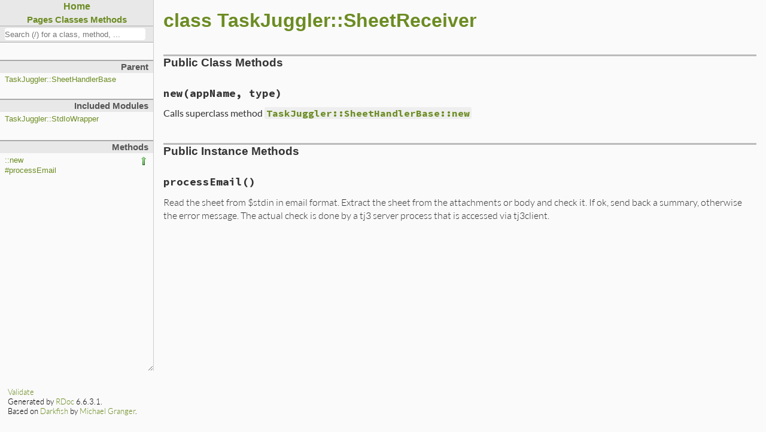

--- FILE ---
content_type: text/html
request_url: https://taskjuggler.org/tj3/doc/TaskJuggler/SheetReceiver.html
body_size: 16159
content:
<!DOCTYPE html>

<html>
<head>
<meta charset="UTF-8">

<title>class TaskJuggler::SheetReceiver - TaskJuggler API documentation</title>

<script type="text/javascript">
  var rdoc_rel_prefix = "../";
  var index_rel_prefix = "../";
</script>

<script src="../js/navigation.js" defer></script>
<script src="../js/search.js" defer></script>
<script src="../js/search_index.js" defer></script>
<script src="../js/searcher.js" defer></script>
<script src="../js/darkfish.js" defer></script>

<link href="../css/fonts.css" rel="stylesheet">
<link href="../css/rdoc.css" rel="stylesheet">


<body id="top" role="document" class="class">
<nav role="navigation">
  <div id="project-navigation">
    <div id="home-section" role="region" title="Quick navigation" class="nav-section">
  <h2>
    <a href="../index.html" rel="home">Home</a>
  </h2>

  <div id="table-of-contents-navigation">
    <a href="../table_of_contents.html#pages">Pages</a>
    <a href="../table_of_contents.html#classes">Classes</a>
    <a href="../table_of_contents.html#methods">Methods</a>
  </div>
</div>

    <div id="search-section" role="search" class="project-section initially-hidden">
  <form action="#" method="get" accept-charset="utf-8">
    <div id="search-field-wrapper">
      <input id="search-field" role="combobox" aria-label="Search"
             aria-autocomplete="list" aria-controls="search-results"
             type="text" name="search" placeholder="Search (/) for a class, method, ..." spellcheck="false"
             title="Type to search, Up and Down to navigate, Enter to load">
    </div>

    <ul id="search-results" aria-label="Search Results"
        aria-busy="false" aria-expanded="false"
        aria-atomic="false" class="initially-hidden"></ul>
  </form>
</div>

  </div>

  

  <div id="class-metadata">
    
    
<div id="parent-class-section" class="nav-section">
  <h3>Parent</h3>

  <p class="link"><a href="SheetHandlerBase.html">TaskJuggler::SheetHandlerBase</a>
</div>

    
<div id="includes-section" class="nav-section">
  <h3>Included Modules</h3>

  <ul class="link-list">
    <li><a class="include" href="StdIoWrapper.html">TaskJuggler::StdIoWrapper</a>
  </ul>
</div>

    
    
<!-- Method Quickref -->
<div id="method-list-section" class="nav-section">
  <h3>Methods</h3>

  <ul class="link-list" role="directory">
    <li class="calls-super" ><a href="#method-c-new">::new</a>
    <li ><a href="#method-i-processEmail">#processEmail</a>
  </ul>
</div>

  </div>
</nav>

<main role="main" aria-labelledby="class-TaskJuggler::SheetReceiver">
  <h1 id="class-TaskJuggler::SheetReceiver" class="class">
    class TaskJuggler::SheetReceiver
  </h1>

  <section class="description">
    
  </section>

  <section id="5Buntitled-5D" class="documentation-section">





     <section id="public-class-5Buntitled-5D-method-details" class="method-section">
       <header>
         <h3>Public Class Methods</h3>
       </header>

      <div id="method-c-new" class="method-detail ">
        <div class="method-header">
          <div class="method-heading">
            <span class="method-name">new</span><span
              class="method-args">(appName, type)</span>
            <span class="method-click-advice">click to toggle source</span>
          </div>
        </div>

        <div class="method-description">
          
            <div class="method-calls-super">
              Calls superclass method
              <a href="SheetHandlerBase.html#method-c-new"><code>TaskJuggler::SheetHandlerBase::new</code></a>
            </div>

          <div class="method-source-code" id="new-source">
            <pre><span class="ruby-comment"># File lib/taskjuggler/SheetReceiver.rb, line 29</span>
<span class="ruby-keyword">def</span> <span class="ruby-identifier ruby-title">initialize</span>(<span class="ruby-identifier">appName</span>, <span class="ruby-identifier">type</span>)
  <span class="ruby-keyword">super</span>(<span class="ruby-identifier">appName</span>)

  <span class="ruby-ivar">@sheetType</span> = <span class="ruby-identifier">type</span>
  <span class="ruby-comment"># The following settings must be set by the deriving class.</span>
  <span class="ruby-comment"># Sheet type specific option for tj3client</span>
  <span class="ruby-ivar">@tj3clientOption</span> = <span class="ruby-keyword">nil</span>
  <span class="ruby-comment"># Base directory to store received sheets</span>
  <span class="ruby-ivar">@sheetDir</span> = <span class="ruby-keyword">nil</span>
  <span class="ruby-comment"># Base directory where to find the resource file.</span>
  <span class="ruby-ivar">@templateDir</span> = <span class="ruby-keyword">nil</span>
  <span class="ruby-comment"># Directory to store the failed emails.</span>
  <span class="ruby-ivar">@failedMailsDir</span> = <span class="ruby-keyword">nil</span>
  <span class="ruby-comment"># Directory to store the failed sheets</span>
  <span class="ruby-ivar">@failedSheetsDir</span> = <span class="ruby-keyword">nil</span>
  <span class="ruby-comment"># File that holds the acceptable signatures.</span>
  <span class="ruby-ivar">@signatureFile</span> = <span class="ruby-keyword">nil</span>
  <span class="ruby-comment"># The log file</span>
  <span class="ruby-ivar">@logFile</span> = <span class="ruby-keyword">nil</span>
  <span class="ruby-comment"># The subject of the confirmation email</span>
  <span class="ruby-ivar">@emailSubject</span> = <span class="ruby-keyword">nil</span>

  <span class="ruby-comment"># Regular expressions to identify a sheet.</span>
  <span class="ruby-ivar">@sheetHeader</span> = <span class="ruby-keyword">nil</span>
  <span class="ruby-comment"># Regular expression to extract the sheet signature (date).</span>
  <span class="ruby-ivar">@signatureFilter</span> = <span class="ruby-keyword">nil</span>
  <span class="ruby-comment"># The email address of the submitter of the sheet.</span>
  <span class="ruby-ivar">@submitter</span> = <span class="ruby-keyword">nil</span>
  <span class="ruby-comment"># The resource ID of the submitter.</span>
  <span class="ruby-ivar">@resourceId</span> = <span class="ruby-keyword">nil</span>
  <span class="ruby-comment"># The stdout content from tj3client</span>
  <span class="ruby-ivar">@report</span> = <span class="ruby-keyword">nil</span>
  <span class="ruby-comment"># The stderr content from tj3client</span>
  <span class="ruby-ivar">@warnings</span> = <span class="ruby-keyword">nil</span>

  <span class="ruby-comment"># The extracted sheet text.</span>
  <span class="ruby-ivar">@sheet</span> = <span class="ruby-keyword">nil</span>
  <span class="ruby-comment"># Will indicate whether the sheet was attached or in mail body</span>
  <span class="ruby-ivar">@sheetWasAttached</span> = <span class="ruby-keyword">true</span>
  <span class="ruby-comment"># The end date of the reporting period.</span>
  <span class="ruby-ivar">@date</span> = <span class="ruby-keyword">nil</span>
  <span class="ruby-comment"># The id of the incomming message.</span>
  <span class="ruby-ivar">@messageId</span> = <span class="ruby-keyword">nil</span>
<span class="ruby-keyword">end</span></pre>
          </div>
        </div>


      </div>

    </section>

     <section id="public-instance-5Buntitled-5D-method-details" class="method-section">
       <header>
         <h3>Public Instance Methods</h3>
       </header>

      <div id="method-i-processEmail" class="method-detail ">
        <div class="method-header">
          <div class="method-heading">
            <span class="method-name">processEmail</span><span
              class="method-args">()</span>
            <span class="method-click-advice">click to toggle source</span>
          </div>
        </div>

        <div class="method-description">
          <p>Read the sheet from $stdin in email format. Extract the sheet from the attachments or body and check it. If ok, send back a summary, otherwise the error message. The actual check is done by a tj3 server process that is accessed via tj3client.</p>

          <div class="method-source-code" id="processEmail-source">
            <pre><span class="ruby-comment"># File lib/taskjuggler/SheetReceiver.rb, line 79</span>
    <span class="ruby-keyword">def</span> <span class="ruby-identifier ruby-title">processEmail</span>
      <span class="ruby-identifier">setWorkingDir</span>

      <span class="ruby-identifier">createDirectories</span>

      <span class="ruby-keyword">begin</span>
        <span class="ruby-comment"># Read the RFC 822 compliant mail from STDIN.</span>
        <span class="ruby-identifier">rawMail</span> = <span class="ruby-identifier">$stdin</span>.<span class="ruby-identifier">read</span>
        <span class="ruby-identifier">rawMail</span> = <span class="ruby-identifier">rawMail</span>.<span class="ruby-identifier">forceUTF8Encoding</span>

        <span class="ruby-identifier">mail</span> = <span class="ruby-constant">Mail</span>.<span class="ruby-identifier">new</span>(<span class="ruby-identifier">rawMail</span>)
      <span class="ruby-keyword">rescue</span>
        <span class="ruby-comment"># In certain cases, Mail will fail to create the Mail object. Since we</span>
        <span class="ruby-comment"># don&#39;t have the email sender yet, we have to try to extract it</span>
        <span class="ruby-comment"># ourself.</span>
        <span class="ruby-identifier">fromLine</span> = <span class="ruby-keyword">nil</span>
        <span class="ruby-identifier">rawMail</span>.<span class="ruby-identifier">each_line</span> <span class="ruby-keyword">do</span> <span class="ruby-operator">|</span><span class="ruby-identifier">line</span><span class="ruby-operator">|</span>
          <span class="ruby-keyword">unless</span> <span class="ruby-identifier">fromLine</span>
            <span class="ruby-identifier">matches</span> = <span class="ruby-identifier">line</span>.<span class="ruby-identifier">match</span>(<span class="ruby-string">&#39;^From: .*&#39;</span>)
            <span class="ruby-keyword">if</span> <span class="ruby-identifier">matches</span>
              <span class="ruby-identifier">fromLine</span> = <span class="ruby-identifier">matches</span>[<span class="ruby-value">0</span>]
              <span class="ruby-keyword">break</span>
            <span class="ruby-keyword">end</span>
          <span class="ruby-keyword">end</span>
        <span class="ruby-keyword">end</span>

        <span class="ruby-comment"># Try to extract the mail sender the dirty way so we can at least send</span>
        <span class="ruby-comment"># a response to the submitter.</span>
        <span class="ruby-ivar">@submitter</span> = <span class="ruby-identifier">fromLine</span>[<span class="ruby-value">6</span><span class="ruby-operator">..</span><span class="ruby-value">-1</span>] <span class="ruby-keyword">if</span> <span class="ruby-identifier">fromLine</span> <span class="ruby-operator">&amp;&amp;</span> <span class="ruby-identifier">fromLine</span>.<span class="ruby-identifier">is_a?</span>(<span class="ruby-constant">String</span>)
        <span class="ruby-identifier">error</span>(<span class="ruby-node">&quot;Incoming mail could not be processed: #{$!}&quot;</span>)
      <span class="ruby-keyword">end</span>

      <span class="ruby-comment"># Who sent this email?</span>
      <span class="ruby-ivar">@submitter</span> = <span class="ruby-identifier">mail</span>.<span class="ruby-identifier">from</span>.<span class="ruby-identifier">respond_to?</span>(<span class="ruby-string">&#39;[]&#39;</span>) <span class="ruby-operator">?</span> <span class="ruby-identifier">mail</span>.<span class="ruby-identifier">from</span>[<span class="ruby-value">0</span>] <span class="ruby-operator">:</span> <span class="ruby-identifier">mail</span>.<span class="ruby-identifier">from</span>
      <span class="ruby-comment"># Getting the message ID.</span>
      <span class="ruby-ivar">@messageId</span> = <span class="ruby-identifier">mail</span>.<span class="ruby-identifier">message_id</span> <span class="ruby-operator">||</span> <span class="ruby-string">&#39;unknown&#39;</span>
      <span class="ruby-ivar">@idDigest</span> = <span class="ruby-constant">Digest</span><span class="ruby-operator">::</span><span class="ruby-constant">MD5</span>.<span class="ruby-identifier">hexdigest</span>(<span class="ruby-ivar">@messageId</span>)
      <span class="ruby-identifier">info</span>(<span class="ruby-node">&quot;Processing #{@sheetType} mail from #{@submitter} &quot;</span> <span class="ruby-operator">+</span>
           <span class="ruby-node">&quot;with ID #{@messageId} (#{@idDigest})&quot;</span>)

      <span class="ruby-comment"># Store the mail in the failedMailsDir in case something goes wrong.</span>
      <span class="ruby-constant">File</span>.<span class="ruby-identifier">open</span>(<span class="ruby-node">&quot;#{@failedMailsDir}/#{@idDigest}&quot;</span>, <span class="ruby-string">&#39;w&#39;</span>) <span class="ruby-keyword">do</span> <span class="ruby-operator">|</span><span class="ruby-identifier">f</span><span class="ruby-operator">|</span>
        <span class="ruby-identifier">f</span>.<span class="ruby-identifier">write</span>(<span class="ruby-identifier">mail</span>)
      <span class="ruby-keyword">end</span>

      <span class="ruby-comment"># First we search the attachments and then the body.</span>
      <span class="ruby-identifier">mail</span>.<span class="ruby-identifier">attachments</span>.<span class="ruby-identifier">each</span> <span class="ruby-keyword">do</span> <span class="ruby-operator">|</span><span class="ruby-identifier">attachment</span><span class="ruby-operator">|</span>
        <span class="ruby-comment"># We are looking for an attached file with a .tji extension.</span>
        <span class="ruby-identifier">fileName</span> = <span class="ruby-identifier">attachment</span>.<span class="ruby-identifier">filename</span>
        <span class="ruby-keyword">next</span> <span class="ruby-keyword">unless</span> <span class="ruby-identifier">fileName</span> <span class="ruby-operator">&amp;&amp;</span> <span class="ruby-identifier">fileName</span>[<span class="ruby-value">-4</span><span class="ruby-operator">..</span><span class="ruby-value">-1</span>] <span class="ruby-operator">==</span> <span class="ruby-string">&#39;.tji&#39;</span>

        <span class="ruby-comment"># Further inspect the attachment. If we could process it, we are done.</span>
        <span class="ruby-keyword">return</span> <span class="ruby-keyword">true</span> <span class="ruby-keyword">if</span> <span class="ruby-identifier">processSheet</span>(<span class="ruby-identifier">attachment</span>.<span class="ruby-identifier">body</span>.<span class="ruby-identifier">decoded</span>)
      <span class="ruby-keyword">end</span>
      <span class="ruby-comment"># None of the attachements worked, so let&#39;s try the mail body.</span>
      <span class="ruby-ivar">@sheetWasAttached</span> = <span class="ruby-keyword">false</span>
      <span class="ruby-keyword">return</span> <span class="ruby-keyword">true</span> <span class="ruby-keyword">if</span> <span class="ruby-identifier">processSheet</span>(<span class="ruby-identifier">mail</span>.<span class="ruby-identifier">body</span>.<span class="ruby-identifier">decoded</span>)

      <span class="ruby-identifier">error</span>(<span class="ruby-identifier">&lt;&lt;&quot;EOT&quot;</span>
<span class="ruby-value">No #{@sheetType} sheet found in email. Please make sure the header syntax is
correct and contained in a single line that starts at the begining of the
line. If you had the #{@sheetType} sheet attached, the file name must have a
&#39;.tji&#39; extension to be found.
</span><span class="ruby-identifier">EOT</span>
           )
    <span class="ruby-keyword">end</span></pre>
          </div>
        </div>


      </div>

    </section>

  </section>
</main>


<footer id="validator-badges" role="contentinfo">
  <p><a href="https://validator.w3.org/check/referer">Validate</a>
  <p>Generated by <a href="https://ruby.github.io/rdoc/">RDoc</a> 6.6.3.1.
  <p>Based on <a href="http://deveiate.org/projects/Darkfish-RDoc/">Darkfish</a> by <a href="http://deveiate.org">Michael Granger</a>.
</footer>



--- FILE ---
content_type: text/css
request_url: https://taskjuggler.org/tj3/doc/css/rdoc.css
body_size: 10944
content:
/*
 * "Darkfish" Rdoc CSS
 * $Id: rdoc.css 54 2009-01-27 01:09:48Z deveiant $
 *
 * Author: Michael Granger <ged@FaerieMUD.org>
 *
 */

/* vim: ft=css et sw=2 ts=2 sts=2 */
/* Base Green is: #6C8C22 */

.hide { display: none !important; }

* { padding: 0; margin: 0; }

body {
  background: #fafafa;
  font-family: Lato, sans-serif;
  font-weight: 300;

  /* Layout */
  display: grid;
  grid-template-columns: auto 1fr;
}

body > :last-child {
  grid-column: 1 / 3;
}

h1 span,
h2 span,
h3 span,
h4 span,
h5 span,
h6 span {
  position: relative;

  display: none;
  padding-left: 1em;
  line-height: 0;
  vertical-align: baseline;
  font-size: 10px;
}

h1 span { top: -1.3em; }
h2 span { top: -1.2em; }
h3 span { top: -1.0em; }
h4 span { top: -0.8em; }
h5 span { top: -0.5em; }
h6 span { top: -0.5em; }

h1:hover span,
h2:hover span,
h3:hover span,
h4:hover span,
h5:hover span,
h6:hover span {
  display: inline;
}

h1:target,
h2:target,
h3:target,
h4:target,
h5:target,
h6:target {
  margin-left: -10px;
  border-left: 10px solid #f1edba;
}

:link,
:visited {
  color: #6C8C22;
  text-decoration: none;
}

:link:hover,
:visited:hover {
  border-bottom: 1px dotted #6C8C22;
}

code,
pre {
  font-family: "Source Code Pro", Monaco, monospace;
  background-color: rgba(27,31,35,0.05);
  padding: 0em 0.2em;
  border-radius: 0.2em;
}

em {
  text-decoration-color: rgba(52, 48, 64, 0.25);
  text-decoration-line: underline;
  text-decoration-style: dotted;
}

strong,
em {
  background-color: rgba(158, 178, 255, 0.1);
}

table {
  margin: 0;
  border-spacing: 0;
  border-collapse: collapse;
}

table tr th, table tr td {
  padding: 0.2em 0.4em;
  border: 1px solid #ccc;
}

table tr th {
  background-color: #eceaed;
}

table tr:nth-child(even) td {
  background-color: #f5f4f6;
}

/* @group Generic Classes */

.initially-hidden {
  display: none;
}

#search-field {
  width: 98%;
  background: white;
  border: none;
  height: 1.5em;
  -webkit-border-radius: 4px;
  -moz-border-radius: 4px;
  border-radius: 4px;
  text-align: left;
}
#search-field:focus {
  background: #f1edba;
}
#search-field:-moz-placeholder,
#search-field::-webkit-input-placeholder {
  font-weight: bold;
  color: #666;
}

.missing-docs {
  font-size: 120%;
  background: white url(../images/wrench_orange.png) no-repeat 4px center;
  color: #ccc;
  line-height: 2em;
  border: 1px solid #d00;
  opacity: 1;
  padding-left: 20px;
  text-indent: 24px;
  letter-spacing: 3px;
  font-weight: bold;
  -webkit-border-radius: 5px;
  -moz-border-radius: 5px;
}

.target-section {
  border: 2px solid #dcce90;
  border-left-width: 8px;
  padding: 0 1em;
  background: #fff3c2;
}

/* @end */

/* @group Index Page, Standalone file pages */
.table-of-contents ul {
  margin: 1em;
  list-style: none;
}

.table-of-contents ul ul {
  margin-top: 0.25em;
}

.table-of-contents ul :link,
.table-of-contents ul :visited {
  font-size: 16px;
}

.table-of-contents li {
  margin-bottom: 0.25em;
}

.table-of-contents li .toc-toggle {
  width: 16px;
  height: 16px;
  background: url(../images/add.png) no-repeat;
}

.table-of-contents li .toc-toggle.open {
  background: url(../images/delete.png) no-repeat;
}

/* @end */

/* @group Top-Level Structure */

nav {
  font-family: Helvetica, sans-serif;
  font-size: 14px;
  border-right: 1px solid #ccc;
  position: sticky;
  top: 0;
  overflow: auto;

  /* Layout */
  width: 260px; /* fallback */
  width: max(50px, 20vw);
  min-width: 50px;
  max-width: 80vw;
  height: calc(100vh - 100px); /* reduce the footer height */
  resize: horizontal;
}

main {
  display: block;
  margin: 1em;
  min-width: 340px;
  font-size: 16px;
}

main h1,
main h2,
main h3,
main h4,
main h5,
main h6 {
  font-family: Helvetica, sans-serif;
}

.table-of-contents main {
  margin-left: 2em;
}

#validator-badges {
  margin: 1em 1em 2em;
  font-size: smaller;
}

/* @end */

/* @group navigation */
nav {
  margin-bottom: 1em;
}

nav .nav-section {
  margin-top: 2em;
  border-top: 2px solid #aaa;
  font-size: 90%;
  overflow: hidden;
}

nav h2 {
  margin: 0;
  padding: 2px 8px 2px 8px;
  background-color: #e8e8e8;
  color: #555;
  font-size: 125%;
  text-align: center;
}

nav h3,
#table-of-contents-navigation {
  margin: 0;
  padding: 2px 8px 2px 8px;
  text-align: right;
  background-color: #e8e8e8;
  color: #555;
}

nav ul,
nav dl,
nav p {
  padding: 4px 8px 0;
  list-style: none;
}

#project-navigation .nav-section {
  margin: 0;
  border-top: 0;
}

#home-section h2 {
  text-align: center;
}

#table-of-contents-navigation {
  font-size: 1.2em;
  font-weight: bold;
  text-align: center;
}

#search-section {
  margin-top: 0;
  border-top: 0;
}

#search-field-wrapper {
  border-top: 1px solid #aaa;
  border-bottom: 1px solid #aaa;
  padding: 3px 8px;
  background-color: #e8e8e8;
  color: #555;
}

ul.link-list li {
  white-space: nowrap;
  line-height: 1.4em;
}

ul.link-list .type {
  font-size: 8px;
  text-transform: uppercase;
  color: white;
  background: #969696;
  padding: 2px 4px;
  -webkit-border-radius: 5px;
}

dl.note-list dt {
  float: left;
  margin-right: 1em;
}

.calls-super {
  background: url(../images/arrow_up.png) no-repeat right center;
}

.nav-section details > summary {
  display: block;
}

.nav-section details > summary::-webkit-details-marker {
  display: none;
}

.nav-section details > summary::before {
  content: "";
}

.nav-section details > summary::after {
  content: "\25B6"; /* BLACK RIGHT-POINTING TRIANGLE */
  font-size: 0.8em;
  margin-left: 0.4em;
}

.nav-section details[open] > summary::after {
  content: "\25BD"; /* WHITE DOWN-POINTING TRIANGLE */
}

/* @end */

/* @group Documentation Section */
main {
  color: #333;
}

main > h1:first-child,
main > h2:first-child,
main > h3:first-child,
main > h4:first-child,
main > h5:first-child,
main > h6:first-child {
  margin-top: 0px;
}

main sup {
  vertical-align: super;
  font-size: 0.8em;
}

/* The heading with the class name */
main h1[class] {
  margin-top: 0;
  margin-bottom: 1em;
  font-size: 2em;
  color: #6C8C22;
}

main h1 {
  margin: 2em 0 0.5em;
  font-size: 1.7em;
}

main h2 {
  margin: 2em 0 0.5em;
  font-size: 1.5em;
}

main h3 {
  margin: 2em 0 0.5em;
  font-size: 1.2em;
}

main h4 {
  margin: 2em 0 0.5em;
  font-size: 1.1em;
}

main h5 {
  margin: 2em 0 0.5em;
  font-size: 1em;
}

main h6 {
  margin: 2em 0 0.5em;
  font-size: 1em;
}

main p {
  margin: 0 0 0.5em;
  line-height: 1.4em;
}

main pre {
  margin: 1.2em 0.5em;
  padding: 1em;
  font-size: 0.8em;
}

main hr {
  margin: 1.5em 1em;
  border: 2px solid #ddd;
}

main blockquote {
  margin: 0 2em 1.2em 1.2em;
  padding-left: 0.5em;
  border-left: 2px solid #ddd;
}

main ol,
main ul {
  margin: 1em 2em;
}

main li > p {
  margin-bottom: 0.5em;
}

main dl {
  margin: 1em 0.5em;
}

main dt {
  margin-bottom: 0.5em;
  font-weight: bold;
}

main dd {
  margin: 0 1em 1em 0.5em;
}

main header h2 {
  margin-top: 2em;
  border-width: 0;
  border-top: 4px solid #bbb;
  font-size: 130%;
}

main header h3 {
  margin: 2em 0 1.5em;
  border-width: 0;
  border-top: 3px solid #bbb;
  font-size: 120%;
}

.documentation-section-title {
  position: relative;
}
.documentation-section-title .section-click-top {
  position: absolute;
  top: 6px;
  left: 12px;
  font-size: 10px;
  color: #9b9877;
  visibility: hidden;
  padding-left: 0.5px;
}

.documentation-section-title:hover .section-click-top {
  visibility: visible;
}

.constants-list > dl {
  margin: 1em 0 2em;
  border: 0;
}

.constants-list > dl dt {
  margin-bottom: 0.75em;
  padding-left: 0;
  font-family: "Source Code Pro", Monaco, monospace;
  font-size: 110%;
}

.constants-list > dl dt a {
  color: inherit;
}

.constants-list > dl dd {
  margin: 0 0 2em 0;
  padding: 0;
  color: #666;
}

.documentation-section h2 {
  position: relative;
}

.documentation-section h2 a {
  position: absolute;
  top: 8px;
  right: 10px;
  font-size: 12px;
  color: #9b9877;
  visibility: hidden;
}

.documentation-section h2:hover a {
  visibility: visible;
}

/* @group Method Details */

main .method-source-code {
  max-height: 0;
  overflow: auto;
  transition-duration: 200ms;
  transition-delay: 0ms;
  transition-property: all;
  transition-timing-function: ease-in-out;
}

main .method-source-code.active-menu {
  max-height: 100vh;
}

main .method-description .method-calls-super {
  color: #333;
  font-weight: bold;
}

main .method-detail {
  margin-bottom: 2.5em;
  cursor: pointer;
}

main .method-detail:target {
  margin-left: -10px;
  border-left: 10px solid #f1edba;
}

main .method-heading {
  position: relative;
  font-family: "Source Code Pro", Monaco, monospace;
  font-size: 110%;
  font-weight: bold;
  color: #333;
}
main .method-heading :link,
main .method-heading :visited {
  color: inherit;
}
main .method-click-advice {
  position: absolute;
  top: 2px;
  right: 5px;
  font-size: 12px;
  color: #9b9877;
  visibility: hidden;
  padding-right: 20px;
  line-height: 20px;
  background: url(../images/zoom.png) no-repeat right top;
}
main .method-header:hover .method-click-advice {
  visibility: visible;
}

main .method-alias .method-heading {
  color: #666;
}

main .method-description,
main .aliases {
  margin-top: 0.75em;
  color: #333;
}

main .aliases {
  padding-top: 4px;
  font-style: italic;
  cursor: default;
}
main .method-description ul {
  margin-left: 1.5em;
}

main #attribute-method-details .method-detail:hover {
  background-color: transparent;
  cursor: default;
}
main .attribute-access-type {
  text-transform: uppercase;
  padding: 0 1em;
}
/* @end */

/* @end */

/* @group Source Code */

pre {
  margin: 0.5em 0;
  border: 1px dashed #999;
  padding: 0.5em;
  background: #262626;
  color: white;
  overflow: auto;
}

.ruby-constant   { color: #7fffd4; background: transparent; }
.ruby-keyword    { color: #00ffff; background: transparent; }
.ruby-ivar       { color: #eedd82; background: transparent; }
.ruby-operator   { color: #00ffee; background: transparent; }
.ruby-identifier { color: #ffdead; background: transparent; }
.ruby-node       { color: #ffa07a; background: transparent; }
.ruby-comment    { color: #dc0000; background: transparent; }
.ruby-regexp     { color: #ffa07a; background: transparent; }
.ruby-value      { color: #7fffd4; background: transparent; }

/* @end */


/* @group search results */
#search-results {
  font-family: Lato, sans-serif;
  font-weight: 300;
}

#search-results .search-match {
  font-family: Helvetica, sans-serif;
  font-weight: normal;
}

#search-results .search-selected {
  background: #e8e8e8;
  border-bottom: 1px solid transparent;
}

#search-results li {
  list-style: none;
  border-bottom: 1px solid #aaa;
  margin-bottom: 0.5em;
}

#search-results li:last-child {
  border-bottom: none;
  margin-bottom: 0;
}

#search-results li p {
  padding: 0;
  margin: 0.5em;
}

#search-results .search-namespace {
  font-weight: bold;
}

#search-results li em {
  background: yellow;
  font-style: normal;
}

#search-results pre {
  margin: 0.5em;
  font-family: "Source Code Pro", Monaco, monospace;
}

/* @end */



--- FILE ---
content_type: text/javascript
request_url: https://taskjuggler.org/tj3/doc/js/search_index.js
body_size: 439711
content:
var search_data = {"index":{"searchIndex":["appconfig","diff","hunk","diffable","diffablestring","object","runtimeconfig","string","taskjuggler","account","accountattribute","accountcredit","accountcreditlistattribute","accountlistre","accountscenario","alertleveldefinition","alertleveldefinitions","allocation","allocationattribute","attributebase","attributedefinition","attributeoverwrite","batchprocessor","booking","bookinglistattribute","booleanattribute","csvfile","cellsettingpattern","cellsettingpatternlist","charge","chargelistattribute","chargeset","chargesetlistattribute","chartplotter","chartplottererror","collisiondetector","columnlistattribute","columntable","daemon","daemonconnector","daemonconnectormixin","datacache","datacacheentry","dateattribute","definitionlistattribute","dependencylistattribute","durationattribute","exportre","filelist","filerecord","flaglistattribute","floatattribute","formatlistattribute","ganttchart","ganttcontainer","ganttheader","ganttheaderscaleitem","ganttline","ganttloadstack","ganttmilestone","ganttrouter","gantttaskbar","htmldocument","htmlelements","htmlgraphics","icalreport","icalendar","component","event","journal","person","todo","integerattribute","interval","intervallist","jobinfo","journal","journalentry","journalentrylist","journalsortlistattribute","katesyntax","keywordarray","keyworddocumentation","leave","leaveallowance","leaveallowancelist","leaveallowancelistattribute","leavelist","leavelistattribute","limits","limit","limitsattribute","listattributebase","log","logicalattribute","logicalexpression","logicalexpressionattribute","logicalexpressionlistattribute","logicalflag","logicalfunction","logicaloperation","managerresponsibilities","managerstatusrecord","message","messagehandler","messagehandlerinstance","mspxmlre","navigator","navigatorelement","nikuproject","nikureport","nikuresource","nodelistattribute","ptnproxy","painter","circle","color","element","ellipse","fontmetrics","fontmetricsdata","group","line","points","polyline","primitives","rect","svgsupport","text","placeholdercell","processintercom","processintercomiface","project","projectbroker","projectbrokeriface","projectfileparser","projectfilescanner","projectrecord","projectserver","projectserveriface","propertyattribute","propertylist","propertyset","propertytreenode","query","rtfhandlers","rtfnavigator","rtfquery","rtfreport","rtfreportlink","rtfwithquerysupport","realformat","realformatattribute","referenceattribute","report","reportbase","reportcontext","reportscenario","reportserver","reportserveriface","reportserverrecord","reportservlet","reporttable","reporttablecell","reporttablecolumn","reporttablelegend","reporttableline","resource","resourcelistattribute","resourcelistre","resourcescenario","richtext","richtextattribute","richtextdocument","richtextelement","richtextfunctionexample","richtextfunctionhandler","richtextimage","richtextintermediate","richtextparser","richtextscanner","richtextsnip","richtextsyntaxrules","scenario","scenariodata","scenariolistattribute","scoreboard","scoreboardinterval","sheethandlerbase","sheetreceiver","sheetsender","shift","shiftassignment","shiftassignments","shiftassignmentsattribute","shiftscenario","simplequeryexpander","sortlistattribute","statussheetreceiver","statussheetreport","statussheetsender","stdiowrapper","stringattribute","symbolattribute","symbollistattribute","syntaxreference","tocentry","tsresourcerecord","tstaskrecord","tablecolumndefinition","tablecolumnsorter","tableofcontents","tablereport","tablereportcolumn","tagfile","tagfileentry","task","taskdeplistattribute","taskdependency","tasklistattribute","tasklistre","taskscenario","ternarysearchtree","textformatter","textparser","macro","macrotable","pattern","rule","scanner","bufferstreamhandle","filestreamhandle","macrostackentry","streamhandle","sourcefileinfo","stackelement","state","statetransition","textparserresultarray","tokendoc","textreport","timeinterval","timeintervallistattribute","timesheet","timesheetreceiver","timesheetrecord","timesheetreport","timesheetsender","timesheetsummary","timesheets","tj3","tj3appbase","tj3client","tj3daemon","tj3man","tj3sheetappbase","tj3ssreceiver","tj3sssender","tj3tsreceiver","tj3tssender","tj3tssummary","tj3webd","tjexception","tjruntimeerror","tjtime","tjpexample","tjpexportre","tjpsyntaxrules","tracereport","urlparameter","usermanual","vimsyntax","webserver","welcomepage","workinghours","workinghoursattribute","xmlblob","xmlcomment","xmldocument","xmlelement","xmlnamedtext","xmltext","%()","&()","+()","+()","-()","<()","<<()","<<()","<<()","<<()","<<()","<<()","<<()","<<()","<<()","<=()","<=>()","<=>()","<=>()","==()","==()","==()","==()","==()",">()",">=()","xref()","[]()","[]()","[]()","[]()","[]()","[]()","[]()","[]()","[]()","[]()","[]()","[]=()","[]=()","[]=()","[]=()","a()","a()","a_include?()","account()","activity()","actualend()","actualremaining()","actualworkpercent()","add()","add()","addaccount()","addassignment()","addattendee()","addattributetype()","addblockedzone()","addblockedzones()","addblockedzones()","addblockedzones()","addblockedzones()","addblockedzones()","addbooking()","addcalendaritem()","addcandidate()","addcell()","addchild()","addcolumn()","addentry()","addentry()","addevent()","addfile()","addfile()","addganttitem()","addjournal()","addline()","addmacro()","addpattern()","addpattern()","addpattern()","addproject()","addproperty()","addsnip()","addtask()","addtoscm()","addtodo()","addtransition()","addtransitions()","addtransitionstostate()","addtransitionstostate()","addzone()","adjustcolumnperiod()","adopt()","alertentries()","alertlevel()","align()","alignment()","all()","all()","allleaves()","allocated?()","ancestors()","anyresourceavailable?()","apiversion()","appmain()","appmain()","appmain()","appmain()","appmain()","appmain()","appmain()","appmain()","appmain()","appmain()","appname()","appname=()","append()","append()","arrowheadtohtml()","assignlist()","assigned?()","assigned?()","assignedresources()","attributedefinition()","attributename()","attributename()","attributetype()","authors()","authors=()","available?()","averagewidth()","backupattributes()","balance()","balance!()","balanced()","baselinesfi=()","beginofhour()","beginofmonth()","beginofquarter()","beginofweek()","beginofyear()","book()","book()","bookbooking()","booked?()","bookedeffort()","bookedtask()","cached()","calccriticalness()","calccriticalness()","calcpathcriticalness()","calculated?()","caninheritdate?()","candidates()","candidates()","check()","check()","check()","checkfailsandwarnings()","checkforduplicates()","checkforloops()","checkhandler()","checkinternalreferences()","checkkey()","checkkey()","checkreports()","checkstatussheet()","checkstatussheet()","checkstatussheet()","checktimesheet()","checktimesheet()","checktimesheet()","checktimesheets()","checktimezone()","children_to_s()","circle()","cleanup()","cleanupmacrostack()","clear()","clear()","clear()","clear()","clearproperties()","close()","close()","close()","close()","collect()","collect!()","collectintervals()","collectleaveintervals()","collecttimeoffintervals()","collecttimeoffintervals()","collecttimeoffintervals()","collecttimeoffintervals()","collision?()","color()","combine()","command()","complete()","computeinheritance()","configure()","connect()","connect()","connectdaemon()","contact()","contact=()","container?()","contains?()","converttodailyload()","converttoid()","copy()","copy()","copyright()","copyright=()","cost()","count()","countresourceallocations()","create()","critical()","critical()","crossreference()","cssclass=()","currententries()","currententriesr()","cutout()","dailyworkinghours()","datadirs()","datafile()","datafiles()","datasearchdirs()","datetime()","datetoidx()","datetoidx()","datetox()","day()","daysto()","daystoslots()","debug()","debug()","dec()","dec()","decode()","deep_clone()","deep_clone()","deep_clone()","deep_clone()","deep_clone()","defaultcolumntitle()","defaultvalue()","defaulterlist()","delete()","delete?()","delete_if()","delete_if()","diamondtohtml()","diff()","diff()","dirname()","disconnect()","disconnect()","disconnect()","disconnectdaemon()","do_get()","do_get()","dump()","duration()","duration()","each()","each()","each()","each()","each()","each()","each()","eachattributedefinition()","each_index()","each_utf8_char()","earlieststart()","editscript()","ellipse()","empty?()","empty?()","empty?()","empty?()","empty?()","enabletracereports()","encode()","end=()","end=()","enddate()","enddeplineend()","enddeplineend()","enddeplineend()","enddeplinestart()","enddeplinestart()","enddeplinestart()","endidx=()","enter()","entries()","entriesbyresource()","entriesbytask()","entriesbytaskr()","eof?()","error()","error()","error()","error()","error()","error()","error()","error()","errors()","escape()","eval()","eval()","eval()","eval()","eval()","exit()","expand()","expandmacro()","expectedtokens()","fatal()","fatal()","filename()","filteraccountlist()","filterresourcelist()","filtertasklist()","find()","finishscenario()","finishscheduling()","finishscheduling()","first()","flush()","flushcache()","force()","forceutf8encoding()","format()","format()","freeze()","fullid()","functionhandler()","functionhandler()","generate()","generate()","generate()","generate()","generate()","generate()","generateaccountlist()","generateauthkey()","generatebyscale()","generatebywidth()","generatehtml()","generatehtml()","generatehtml()","generatehtml()","generatehtmlcover()","generatehtmlfooter()","generatehtmlheader()","generatehtmlnavigationbar()","generatehtmlindex()","generatehtmlnavbar()","generatehtmlreference()","generatehead()","generateheadercell()","generateintermediateformat()","generateintermediateformat()","generateintermediateformat()","generateintermediateformat()","generateintermediateformat()","generateintermediateformat()","generateintermediateformat()","generateintermediateformat()","generateintermediateformat()","generateintermediateformat()","generateintermediateformat()","generateintermediateformat()","generateintermediateformat()","generateintermediateformat()","generateintermediateformat()","generateintermediateformat()","generateintermediateformat()","generatereport()","generatereport()","generatereport()","generatereport()","generatereports()","generatereports()","generateresourcelist()","generatestates()","generatestates()","generatestylesheet()","generatetasklist()","get()","get()","get()","get()","getallocatedslots()","getallocatedtime()","getallocatedtime()","getattribute()","getbsindicies()","getbookings()","geteffectivefreetime()","geteffectivefreework()","geteffectivework()","geteffectivework()","getentries()","getfreeslots()","getindicies()","getindicies()","getleave()","getleaveslots()","getmaxslot()","getminslot()","getpattern()","getproject()","getproject()","getproject()","getprojectlist()","getprojectlist()","getprojectlist()","getprojectname()","getprojectname()","getreportlist()","getreportlist()","getreportserver()","getreportserver()","getsbslot()","gettask()","gettimeoffdays()","gettimeoffslots()","getworkslots()","getworkslots()","getworkinghours()","get_instance()","get_instance()","globalscope?()","glyphwidth()","group()","hasdependency?()","hasquery?()","hasresourceallocated?()","hasscrollbar?()","hasworkingtime()","hashkey()","hashkey()","height()","hidescenario=()","hour()","hourslater()","hoursto()","htmlmailbody()","id()","idxtodate()","idxtodate()","inc()","inc()","include()","include?()","include?()","include?()","include?()","include?()","includeadopted()","indent()","indent()","indentation()","index()","index()","indexbycolor()","indexbyid()","indexbyname()","info()","info()","info()","info()","inherit()","inheritattributes()","inherited()","inheritedfromparent?()","inheritedfromproject?()","initintercom()","initrules()","injectmacro()","injecttext()","inputtext()","insert()","insert()","insert?()","insertlist()","inspect()","inspect()","inspect()","inspect()","interactive?()","internalreferences()","internalreferences()","internalreferences()","internalreferences()","intersection()","ischildof?()","ischildof?()","isdependencyof()","isfeatureof()","islist?()","islist?()","islist?()","islist?()","isproperty?()","isworkingtime()","is_a?()","itemindex()","items()","jagtohtml()","journal()","kids()","knownattribute?()","label()","last()","last()","latestend()","leaf?()","length()","length()","length()","length()","length()","length_utf8()","level()","level()","level=()","levelseqno()","levelseqno()","license()","license=()","limittokenset()","line()","line()","lineno()","linetohtml()","lines()","linktarget=()","listattribute?()","listattribute?()","listreports()","listreports()","listreports()","listreports()","ljust()","loadproject()","loadproject()","log()","loglevel=()","logicalid()","logicalid()","macrodefined?()","main()","map()","markasscheduled()","masterfile()","maxdepth()","maxdepth()","maxschedulegranularity()","method_missing()","method_missing()","method_missing()","method_missing()","method_missing()","method_missing()","method_missing()","method_missing()","midnight()","minwidth()","minwidth()","mode()","mode=()","modified?()","modified?()","modified?()","modified?()","mon()","month()","monthlyworkingdays()","monthsto()","msg()","name()","new()","new()","new()","new()","new()","new()","new()","new()","new()","new()","new()","new()","new()","new()","new()","new()","new()","new()","new()","new()","new()","new()","new()","new()","new()","new()","new()","new()","new()","new()","new()","new()","new()","new()","new()","new()","new()","new()","new()","new()","new()","new()","new()","new()","new()","new()","new()","new()","new()","new()","new()","new()","new()","new()","new()","new()","new()","new()","new()","new()","new()","new()","new()","new()","new()","new()","new()","new()","new()","new()","new()","new()","new()","new()","new()","new()","new()","new()","new()","new()","new()","new()","new()","new()","new()","new()","new()","new()","new()","new()","new()","new()","new()","new()","new()","new()","new()","new()","new()","new()","new()","new()","new()","new()","new()","new()","new()","new()","new()","new()","new()","new()","new()","new()","new()","new()","new()","new()","new()","new()","new()","new()","new()","new()","new()","new()","new()","new()","new()","new()","new()","new()","new()","new()","new()","new()","new()","new()","new()","new()","new()","new()","new()","new()","new()","new()","new()","new()","new()","new()","new()","new()","new()","new()","new()","new()","new()","new()","new()","new()","new()","new()","new()","new()","new()","new()","new()","new()","new()","new()","new()","new()","new()","new()","new()","new()","new()","new()","new()","new()","new()","new()","new()","new()","new()","new()","new()","new()","new()","new()","new()","new()","new()","new()","new()","new()","new()","new()","new()","new()","new()","new()","new()","new()","new()","new()","new()","new()","new()","new()","new()","new()","new()","new()","new()","new()","new()","new()","new()","new()","new()","new()","new()","new()","new()","new()","new()","new()","new()","new()","new()","new()","new()","new()","new()","new()","new()","new()","new()","new()","new()","new()","new()","new()","new()","new()","new()","new()","new()","new()","new()","new()","new()","new()","new()","new()","newrule()","nextdayofweek()","nexttoken()","nexttoken()","nexttoken()","nil?()","ok?()","ok?()","old_double_left_angle()","old_reverse()","onleave?()","onleave?()","onleave?()","onshift?()","onshift?()","onshift?()","onshift?()","onshift?()","open()","open()","open()","open()","openpipes()","optional()","optional?()","optional?()","optsenddate()","outputlevel=()","overlaps?()","overlaps?()","packageinfo()","packageinfo=()","packagename()","packagename=()","parents()","parse()","parse()","parse()","parse()","parsefile()","parsereportattributes()","patch()","patch()","patch()","pattern()","pattern()","peek()","percenttoslots()","ping()","ping()","ping()","ping()","ping()","ping()","planend()","planremaining()","planworkpercent()","points()","polyline()","postschedulecheck()","preschedulecheck()","preschedulecheck()","preparescenario()","preparescheduling()","preparescheduling()","process()","processarguments()","processarguments()","processarguments()","processarguments()","processarguments()","processarguments()","processarguments()","processarguments()","processarguments()","processarguments()","processarguments()","processarguments()","processemail()","progress()","projectid()","projectname()","propagatedate()","propagateinitialvalues()","provided()","ptn()","quartersto()","query_activetasks()","query_alert()","query_alertmessages()","query_alertsummaries()","query_alerttrend()","query_annualleave()","query_annualleavebalance()","query_annualleavelist()","query_balance()","query_children()","query_closedtasks()","query_competitorcount()","query_complete()","query_cost()","query_cost()","query_dashboard()","query_duration()","query_duties()","query_effort()","query_effort()","query_effortdone()","query_effortdone()","query_effortleft()","query_effortleft()","query_followers()","query_freetime()","query_freework()","query_fte()","query_gauge()","query_headcount()","query_headcount()","query_inputs()","query_journal()","query_journalmessages()","query_journalsummaries()","query_maxend()","query_maxstart()","query_minend()","query_minstart()","query_opentasks()","query_precursors()","query_rate()","query_resources()","query_revenue()","query_revenue()","query_scheduling()","query_sickleave()","query_specialleave()","query_status()","query_targets()","query_timeoffdays()","query_turnover()","query_unpaidleave()","queue()","read()","readyforscheduling?()","readyforscheduling?()","readynextline()","rect()","recttohtml()","registerfunctionhandler()","registerfunctionhandler()","removeproject()","removeproperty()","removereferences()","repeatable()","replace?()","replace?()","report()","report()","reportbyname()","reset()","reset()","reset()","reset()","resetloopflags()","resetsorting()","resize()","resolve()","resolve()","resource()","respond_to?()","respond_to_?()","restarttimer()","restoreattributes()","result()","returntoken()","returntoken()","returntoken()","reuse()","reverse()","root()","route()","routelines()","rule_absolutetaskid()","rule_account()","rule_accountattributes()","rule_accountbody()","rule_accountcredit()","rule_accountcredits()","rule_accountheader()","rule_accountid()","rule_accountreport()","rule_accountreportheader()","rule_accountscenarioattributes()","rule_aggregate()","rule_alertlevel()","rule_alertleveldefinition()","rule_alertleveldefinitions()","rule_allornone()","rule_allocate()","rule_allocateshiftassignments()","rule_allocateshiftsassignments()","rule_allocation()","rule_allocationattributes()","rule_allocationbody()","rule_allocationheader()","rule_allocationselectionmode()","rule_allocations()","rule_argument()","rule_argumentlist()","rule_argumentlistbody()","rule_author()","rule_balance()","rule_balanceaccounts()","rule_blanklines()","rule_blockfunction()","rule_bookingattributes()","rule_bookingbody()","rule_bulletlist1()","rule_bulletlist2()","rule_bulletlist3()","rule_bulletlist4()","rule_calendarduration()","rule_chargemode()","rule_chargesetitem()","rule_chargeset()","rule_chartscale()","rule_color()","rule_columnbody()","rule_columndef()","rule_columnid()","rule_columnoptions()","rule_currencyformat()","rule_date()","rule_datecalcedornot()","rule_declareflaglist()","rule_details()","rule_durationunit()","rule_durationunitorpercent()","rule_dynamicattributes()","rule_export()","rule_exportattributes()","rule_exportbody()","rule_exportformat()","rule_exportformats()","rule_exportheader()","rule_extendattributes()","rule_extendbody()","rule_extendid()","rule_extendoptions()","rule_extendoptionsbody()","rule_extendproperty()","rule_extendpropertyid()","rule_fail()","rule_flag()","rule_flaglist()","rule_flaglogicalexpression()","rule_flagoperand()","rule_flagoperation()","rule_flagoperationchain()","rule_flagoperator()","rule_flagoperatorandoperand()","rule_flags()","rule_formats()","rule_functionarguments()","rule_functionpatterns()","rule_functions()","rule_functionsbody()","rule_halignment()","rule_headline()","rule_headlines()","rule_hideaccount()","rule_hidejournalentry()","rule_hideresource()","rule_hidetask()","rule_htmlblob()","rule_icalreport()","rule_icalreportattributes()","rule_icalreportbody()","rule_icalreportheader()","rule_idorabsoluteid()","rule_includeattributes()","rule_includeattributesbody()","rule_includefile()","rule_includefilename()","rule_includeproperties()","rule_inlinefunction()","rule_interval()","rule_intervalduration()","rule_intervalend()","rule_intervaloptional()","rule_intervaloptionalend()","rule_intervalordate()","rule_intervals()","rule_intervalsoptional()","rule_journalentry()","rule_journalentryattributes()","rule_journalentrybody()","rule_journalentryheader()","rule_journalreportattributes()","rule_journalreportmode()","rule_journalsortcriteria()","rule_journalsortcriterium()","rule_leafresourceid()","rule_leave()","rule_leaveallowance()","rule_leaveallowancelist()","rule_leaveallowances()","rule_leavelist()","rule_leavename()","rule_leavetype()","rule_leaves()","rule_limitattributes()","rule_limitattributesbody()","rule_limitvalue()","rule_limits()","rule_limitsattributes()","rule_limitsbody()","rule_limitsheader()","rule_listofdays()","rule_listoftimes()","rule_listtype()","rule_loadunit()","rule_loadunitname()","rule_logicalexpression()","rule_macro()","rule_morealternatives()","rule_morearguments()","rule_morebangs()","rule_morechargesetitems()","rule_morecolumndef()","rule_moredeptasks()","rule_moreexportformats()","rule_morejournalsortcriteria()","rule_morelistofdays()","rule_moreoutputformats()","rule_morepredtasks()","rule_moreprojectids()","rule_morereftoken()","rule_moresortcriteria()","rule_moretimeintervals()","rule_navigator()","rule_navigatorattributes()","rule_navigatorbody()","rule_navigatorheader()","rule_nikureport()","rule_nikureportattributes()","rule_nikureportbody()","rule_nikureportheader()","rule_nodeid()","rule_nodeidlist()","rule_nonzeroworkingduration()","rule_number()","rule_numberformat()","rule_numberlist1()","rule_numberlist2()","rule_numberlist3()","rule_numberlist4()","rule_operand()","rule_operation()","rule_operationchain()","rule_operator()","rule_operatorandoperand()","rule_optionalid()","rule_optionalminus()","rule_optionalpercent()","rule_optionalscenarioidcol()","rule_optionalversion()","rule_outputformat()","rule_outputformats()","rule_paragraph()","rule_plaintext()","rule_plaintextwithlinks()","rule_plaintextwithqueries()","rule_plusorminus()","rule_pre()","rule_project()","rule_projectbody()","rule_projectbodyattributes()","rule_projectbodyinclude()","rule_projectdeclaration()","rule_projectheader()","rule_projectids()","rule_projectprolog()","rule_projectproperties()","rule_projectpropertiesbody()","rule_projection()","rule_projectionattributes()","rule_prologinclude()","rule_properties()","rule_propertiesbody()","rule_propertiesfile()","rule_propertiesinclude()","rule_purge()","rule_reftoken()","rule_referenceattributes()","rule_referencebody()","rule_relativeid()","rule_reportattributes()","rule_reportbody()","rule_reportend()","rule_reportid()","rule_reportidunverifd()","rule_reportname()","rule_reportperiod()","rule_reportproperties()","rule_reportpropertiesbody()","rule_reportpropertiesfile()","rule_reportstart()","rule_reporttitle()","rule_reportableattributes()","rule_reports()","rule_resource()","rule_resourceattributes()","rule_resourcebody()","rule_resourcebooking()","rule_resourcebookingheader()","rule_resourceheader()","rule_resourceid()","rule_resourceleaflist()","rule_resourcelist()","rule_resourcereport()","rule_resourcereportheader()","rule_resourcescenarioattributes()","rule_resourceshiftassignments()","rule_resourceshiftsassignments()","rule_richtext()","rule_rollupaccount()","rule_rollupresource()","rule_rolluptask()","rule_scenario()","rule_scenarioattributes()","rule_scenariobody()","rule_scenarioheader()","rule_scenarioid()","rule_scenarioidcol()","rule_scenarioidlist()","rule_scenarioidx()","rule_schedulingdirection()","rule_schedulingmode()","rule_section()","rule_sections()","rule_shift()","rule_shiftassignment()","rule_shiftassignments()","rule_shiftattributes()","rule_shiftbody()","rule_shiftheader()","rule_shiftid()","rule_shiftscenarioattributes()","rule_sortaccounts()","rule_sortaccountskeyword()","rule_sortcriteria()","rule_sortcriterium()","rule_sortjournalentries()","rule_sortnontree()","rule_sortresources()","rule_sortresourceskeyword()","rule_sorttasks()","rule_sorttaskskeyword()","rule_sorttree()","rule_space()","rule_ssreportattributes()","rule_ssreportbody()","rule_ssreportheader()","rule_ssstatus()","rule_ssstatusattributes()","rule_ssstatusbody()","rule_ssstatusheader()","rule_statussheet()","rule_statussheetattributes()","rule_statussheetbody()","rule_statussheetfile()","rule_statussheetheader()","rule_statussheetreport()","rule_statussheettask()","rule_statussheettaskattributes()","rule_statussheettaskbody()","rule_statussheettaskheader()","rule_subnodeid()","rule_summary()","rule_supplement()","rule_supplementaccount()","rule_supplementreport()","rule_supplementresource()","rule_supplementtask()","rule_tagfile()","rule_tagfileattributes()","rule_tagfilebody()","rule_tagfileheader()","rule_task()","rule_taskattributes()","rule_taskbody()","rule_taskbooking()","rule_taskbookingheader()","rule_taskdep()","rule_taskdepattributes()","rule_taskdepbody()","rule_taskdepheader()","rule_taskdepid()","rule_taskdeplist()","rule_taskheader()","rule_taskid()","rule_taskidunverifd()","rule_tasklist()","rule_taskperiod()","rule_taskpred()","rule_taskpredheader()","rule_taskpredlist()","rule_taskreport()","rule_taskreportheader()","rule_taskscenarioattributes()","rule_taskshiftassignments()","rule_taskshiftsassignments()","rule_text()","rule_textreport()","rule_textreportheader()","rule_textwithspace()","rule_timeinterval()","rule_timesheet()","rule_timesheetattributes()","rule_timesheetbody()","rule_timesheetfile()","rule_timesheetheader()","rule_timesheetreport()","rule_timeformat()","rule_timezone()","rule_title1()","rule_title2()","rule_title3()","rule_title4()","rule_tracereport()","rule_tracereportheader()","rule_tsnewtaskheader()","rule_tsreportattributes()","rule_tsreportbody()","rule_tsreportheader()","rule_tsstatus()","rule_tsstatusattributes()","rule_tsstatusbody()","rule_tsstatusheader()","rule_tstaskattributes()","rule_tstaskbody()","rule_tstaskheader()","rule_undefresourceid()","rule_vacationname()","rule_valdate()","rule_valinterval()","rule_valintervalordate()","rule_valintervals()","rule_validtimezone()","rule_warn()","rule_weekdayinterval()","rule_weekdayintervalend()","rule_weekday()","rule_wordwithqueries()","rule_workingduration()","rule_workingdurationpercent()","rule_workinghours()","rule_workinghoursproject()","rule_workinghoursresource()","rule_workinghoursshift()","rule_yesno()","sametimenextday()","sametimenexthour()","sametimenextmonth()","sametimenextquarter()","sametimenextweek()","sametimenextyear()","sbclear()","scaleduration()","scaleload()","scan()","scenario()","scenario()","scenario()","scenariocount()","scenarioidx()","scenariospecific?()","scenariospecific?()","schedule()","schedule()","schedule()","schedulecontainer()","schedulescenario()","scopeproperty()","scoreboardsize()","scoreboards()","secondsofday()","segments=()","sendemail()","sendrichtextemail()","sendsummary()","sendtemplates()","set()","set()","set()","set()","setarg()","setarg()","setargumentsandcheck()","setcustomdata()","setdirectreports()","setdoc()","setdoc()","setexample()","setexample()","setglobalmacros()","setlastsyntaxtoken()","setlastsyntaxtoken()","setlimit()","setmode()","setoptional()","setorganizer()","setproject()","setquery()","setquery()","setrepeatable()","setreports()","setseealso()","setseealso()","setselectionmode()","setsorting()","setsorting()","setsupportlevel()","setsupportlevel()","settimezone()","setworkingdir()","setworkinghours()","share()","shift()","silent()","silent=()","slotstodays()","slotstodays()","slotstopercent()","softwarename()","softwarename=()","sort()","sort!()","sort!()","sort!()","sort!()","sourcefileinfo()","sourcefileinfo()","start()","start()","start()","start=()","start=()","startdate()","startdeplineend()","startdeplineend()","startdeplineend()","startdeplinestart()","startdeplinestart()","startdeplinestart()","startidx=()","startprogressmeter()","startterminator()","status()","status()","stdiowrapper()","stop()","stop()","stop()","stopprogressmeter()","store()","strtonative()","strftime()","tableofcontents()","tableofcontents()","tableofcontents()","tableofcontents()","tableofcontents()","task()","taskid()","terminalsymbol?()","terminaltokens()","terminate()","terminate()","terminateserver()","text()","timeoff?()","timeoff?()","timezone()","timerexpired?()","timezone=()","title()","tjpid()","tjpid()","tjpid()","tjpid()","tjpid()","tjpid()","tjpid()","tjpid()","tjpid()","tjpid()","tjpid()","tjpid()","tjpid()","tjpid()","tjpid()","tjpid()","tjpid()","tjpid()","tjpid()","tjpid()","tjpid()","tjpid()","tjpid()","tjpid()","tjpid()","tjpid()","tjpid()","tjpid()","tjpid()","tjpid()","tjpid()","tjpid()","tjpid()","to_a()","to_a()","to_ary()","to_ary()","to_base64()","to_csv()","to_csv()","to_csv()","to_csv()","to_csv()","to_csv()","to_csv()","to_csv()","to_csv()","to_csv()","to_ctags()","to_ctags()","to_hsv()","to_html()","to_html()","to_html()","to_html()","to_html()","to_html()","to_html()","to_html()","to_html()","to_html()","to_html()","to_html()","to_html()","to_html()","to_html()","to_html()","to_html()","to_html()","to_html()","to_html()","to_html()","to_html()","to_html()","to_html()","to_html()","to_html()","to_html()","to_html()","to_html()","to_html()","to_html()","to_html()","to_html()","to_i()","to_ical()","to_log()","to_mspxml()","to_mspxml()","to_niku()","to_num()","to_num()","to_quoted_printable()","to_rtext()","to_rgb()","to_rti()","to_rti()","to_rti()","to_rti()","to_rti()","to_ruby()","to_s()","to_s()","to_s()","to_s()","to_s()","to_s()","to_s()","to_s()","to_s()","to_s()","to_s()","to_s()","to_s()","to_s()","to_s()","to_s()","to_s()","to_s()","to_s()","to_s()","to_s()","to_s()","to_s()","to_s()","to_s()","to_s()","to_s()","to_s()","to_s()","to_s()","to_s()","to_s()","to_s()","to_s()","to_s()","to_s()","to_s()","to_s()","to_s()","to_s()","to_s()","to_s()","to_s()","to_s()","to_s()","to_s()","to_s()","to_s()","to_s()","to_s()","to_s()","to_s()","to_s()","to_s()","to_s()","to_s()","to_s()","to_s()","to_s()","to_s()","to_s()","to_s()","to_s()","to_s()","to_s()","to_s()","to_s()","to_s()","to_s()","to_s()","to_s()","to_s()","to_s()","to_s()","to_s()","to_sort()","to_sort()","to_svg()","to_svg()","to_svg()","to_svg()","to_syntax()","to_syntax()","to_syntax_r()","to_tagged()","to_tagged()","to_tagged()","to_tagged()","to_tagged()","to_tagged()","to_tagged()","to_tjp()","to_tjp()","to_tjp()","to_tjp()","to_tjp()","to_tjp()","to_tjp()","to_tjp()","to_tjp()","to_tjp()","to_tjp()","to_tjp()","to_tjp()","to_tjp()","to_tjp()","to_tjp()","to_tjp()","to_tjp()","to_tjp()","to_tjp()","to_tjp()","to_tjp()","to_tjp()","to_tjp()","to_tjp()","to_tjp()","to_tjp()","toplevelitems()","totalgrossworkingslots()","totalnetworkingslots()","transition()","trap()","trap()","trapsetup=()","treemode?()","treesum()","treesumr()","turnover()","turnover()","typeidx()","uniq!()","unix2dos()","update()","updateparsertables()","updatestate()","updatestate()","upto()","url()","userdefined?()","utc()","value()","value()","valuestosvg()","version()","version=()","wait()","warnondelta()","warnondelta()","warnondelta()","warning()","warning()","warning()","warning()","warning()","warning()","warning()","wday()","weeklyworkingdays()","weeklyworkinghours()","weeksto()","width()","work=()","workingdays()","write()","write()","year()","yearlyworkingdays()","yearsto()","changelog","copying","readme","header.tmpl","updateheader.sh"],"longSearchIndex":["appconfig","diff","diff::hunk","diffable","diffablestring","object","runtimeconfig","string","taskjuggler","taskjuggler::account","taskjuggler::accountattribute","taskjuggler::accountcredit","taskjuggler::accountcreditlistattribute","taskjuggler::accountlistre","taskjuggler::accountscenario","taskjuggler::alertleveldefinition","taskjuggler::alertleveldefinitions","taskjuggler::allocation","taskjuggler::allocationattribute","taskjuggler::attributebase","taskjuggler::attributedefinition","taskjuggler::attributeoverwrite","taskjuggler::batchprocessor","taskjuggler::booking","taskjuggler::bookinglistattribute","taskjuggler::booleanattribute","taskjuggler::csvfile","taskjuggler::cellsettingpattern","taskjuggler::cellsettingpatternlist","taskjuggler::charge","taskjuggler::chargelistattribute","taskjuggler::chargeset","taskjuggler::chargesetlistattribute","taskjuggler::chartplotter","taskjuggler::chartplottererror","taskjuggler::collisiondetector","taskjuggler::columnlistattribute","taskjuggler::columntable","taskjuggler::daemon","taskjuggler::daemonconnector","taskjuggler::daemonconnectormixin","taskjuggler::datacache","taskjuggler::datacacheentry","taskjuggler::dateattribute","taskjuggler::definitionlistattribute","taskjuggler::dependencylistattribute","taskjuggler::durationattribute","taskjuggler::exportre","taskjuggler::filelist","taskjuggler::filerecord","taskjuggler::flaglistattribute","taskjuggler::floatattribute","taskjuggler::formatlistattribute","taskjuggler::ganttchart","taskjuggler::ganttcontainer","taskjuggler::ganttheader","taskjuggler::ganttheaderscaleitem","taskjuggler::ganttline","taskjuggler::ganttloadstack","taskjuggler::ganttmilestone","taskjuggler::ganttrouter","taskjuggler::gantttaskbar","taskjuggler::htmldocument","taskjuggler::htmlelements","taskjuggler::htmlgraphics","taskjuggler::icalreport","taskjuggler::icalendar","taskjuggler::icalendar::component","taskjuggler::icalendar::event","taskjuggler::icalendar::journal","taskjuggler::icalendar::person","taskjuggler::icalendar::todo","taskjuggler::integerattribute","taskjuggler::interval","taskjuggler::intervallist","taskjuggler::jobinfo","taskjuggler::journal","taskjuggler::journalentry","taskjuggler::journalentrylist","taskjuggler::journalsortlistattribute","taskjuggler::katesyntax","taskjuggler::keywordarray","taskjuggler::keyworddocumentation","taskjuggler::leave","taskjuggler::leaveallowance","taskjuggler::leaveallowancelist","taskjuggler::leaveallowancelistattribute","taskjuggler::leavelist","taskjuggler::leavelistattribute","taskjuggler::limits","taskjuggler::limits::limit","taskjuggler::limitsattribute","taskjuggler::listattributebase","taskjuggler::log","taskjuggler::logicalattribute","taskjuggler::logicalexpression","taskjuggler::logicalexpressionattribute","taskjuggler::logicalexpressionlistattribute","taskjuggler::logicalflag","taskjuggler::logicalfunction","taskjuggler::logicaloperation","taskjuggler::managerresponsibilities","taskjuggler::managerstatusrecord","taskjuggler::message","taskjuggler::messagehandler","taskjuggler::messagehandlerinstance","taskjuggler::mspxmlre","taskjuggler::navigator","taskjuggler::navigatorelement","taskjuggler::nikuproject","taskjuggler::nikureport","taskjuggler::nikuresource","taskjuggler::nodelistattribute","taskjuggler::ptnproxy","taskjuggler::painter","taskjuggler::painter::circle","taskjuggler::painter::color","taskjuggler::painter::element","taskjuggler::painter::ellipse","taskjuggler::painter::fontmetrics","taskjuggler::painter::fontmetricsdata","taskjuggler::painter::group","taskjuggler::painter::line","taskjuggler::painter::points","taskjuggler::painter::polyline","taskjuggler::painter::primitives","taskjuggler::painter::rect","taskjuggler::painter::svgsupport","taskjuggler::painter::text","taskjuggler::placeholdercell","taskjuggler::processintercom","taskjuggler::processintercomiface","taskjuggler::project","taskjuggler::projectbroker","taskjuggler::projectbrokeriface","taskjuggler::projectfileparser","taskjuggler::projectfilescanner","taskjuggler::projectrecord","taskjuggler::projectserver","taskjuggler::projectserveriface","taskjuggler::propertyattribute","taskjuggler::propertylist","taskjuggler::propertyset","taskjuggler::propertytreenode","taskjuggler::query","taskjuggler::rtfhandlers","taskjuggler::rtfnavigator","taskjuggler::rtfquery","taskjuggler::rtfreport","taskjuggler::rtfreportlink","taskjuggler::rtfwithquerysupport","taskjuggler::realformat","taskjuggler::realformatattribute","taskjuggler::referenceattribute","taskjuggler::report","taskjuggler::reportbase","taskjuggler::reportcontext","taskjuggler::reportscenario","taskjuggler::reportserver","taskjuggler::reportserveriface","taskjuggler::reportserverrecord","taskjuggler::reportservlet","taskjuggler::reporttable","taskjuggler::reporttablecell","taskjuggler::reporttablecolumn","taskjuggler::reporttablelegend","taskjuggler::reporttableline","taskjuggler::resource","taskjuggler::resourcelistattribute","taskjuggler::resourcelistre","taskjuggler::resourcescenario","taskjuggler::richtext","taskjuggler::richtextattribute","taskjuggler::richtextdocument","taskjuggler::richtextelement","taskjuggler::richtextfunctionexample","taskjuggler::richtextfunctionhandler","taskjuggler::richtextimage","taskjuggler::richtextintermediate","taskjuggler::richtextparser","taskjuggler::richtextscanner","taskjuggler::richtextsnip","taskjuggler::richtextsyntaxrules","taskjuggler::scenario","taskjuggler::scenariodata","taskjuggler::scenariolistattribute","taskjuggler::scoreboard","taskjuggler::scoreboardinterval","taskjuggler::sheethandlerbase","taskjuggler::sheetreceiver","taskjuggler::sheetsender","taskjuggler::shift","taskjuggler::shiftassignment","taskjuggler::shiftassignments","taskjuggler::shiftassignmentsattribute","taskjuggler::shiftscenario","taskjuggler::simplequeryexpander","taskjuggler::sortlistattribute","taskjuggler::statussheetreceiver","taskjuggler::statussheetreport","taskjuggler::statussheetsender","taskjuggler::stdiowrapper","taskjuggler::stringattribute","taskjuggler::symbolattribute","taskjuggler::symbollistattribute","taskjuggler::syntaxreference","taskjuggler::tocentry","taskjuggler::tsresourcerecord","taskjuggler::tstaskrecord","taskjuggler::tablecolumndefinition","taskjuggler::tablecolumnsorter","taskjuggler::tableofcontents","taskjuggler::tablereport","taskjuggler::tablereportcolumn","taskjuggler::tagfile","taskjuggler::tagfile::tagfileentry","taskjuggler::task","taskjuggler::taskdeplistattribute","taskjuggler::taskdependency","taskjuggler::tasklistattribute","taskjuggler::tasklistre","taskjuggler::taskscenario","taskjuggler::ternarysearchtree","taskjuggler::textformatter","taskjuggler::textparser","taskjuggler::textparser::macro","taskjuggler::textparser::macrotable","taskjuggler::textparser::pattern","taskjuggler::textparser::rule","taskjuggler::textparser::scanner","taskjuggler::textparser::scanner::bufferstreamhandle","taskjuggler::textparser::scanner::filestreamhandle","taskjuggler::textparser::scanner::macrostackentry","taskjuggler::textparser::scanner::streamhandle","taskjuggler::textparser::sourcefileinfo","taskjuggler::textparser::stackelement","taskjuggler::textparser::state","taskjuggler::textparser::statetransition","taskjuggler::textparser::textparserresultarray","taskjuggler::textparser::tokendoc","taskjuggler::textreport","taskjuggler::timeinterval","taskjuggler::timeintervallistattribute","taskjuggler::timesheet","taskjuggler::timesheetreceiver","taskjuggler::timesheetrecord","taskjuggler::timesheetreport","taskjuggler::timesheetsender","taskjuggler::timesheetsummary","taskjuggler::timesheets","taskjuggler::tj3","taskjuggler::tj3appbase","taskjuggler::tj3client","taskjuggler::tj3daemon","taskjuggler::tj3man","taskjuggler::tj3sheetappbase","taskjuggler::tj3ssreceiver","taskjuggler::tj3sssender","taskjuggler::tj3tsreceiver","taskjuggler::tj3tssender","taskjuggler::tj3tssummary","taskjuggler::tj3webd","taskjuggler::tjexception","taskjuggler::tjruntimeerror","taskjuggler::tjtime","taskjuggler::tjpexample","taskjuggler::tjpexportre","taskjuggler::tjpsyntaxrules","taskjuggler::tracereport","taskjuggler::urlparameter","taskjuggler::usermanual","taskjuggler::vimsyntax","taskjuggler::webserver","taskjuggler::welcomepage","taskjuggler::workinghours","taskjuggler::workinghoursattribute","taskjuggler::xmlblob","taskjuggler::xmlcomment","taskjuggler::xmldocument","taskjuggler::xmlelement","taskjuggler::xmlnamedtext","taskjuggler::xmltext","taskjuggler::tjtime#%()","taskjuggler::intervallist#&()","taskjuggler::journalentrylist#+()","taskjuggler::tjtime#+()","taskjuggler::tjtime#-()","taskjuggler::tjtime#<()","string#<<()","taskjuggler::filelist#<<()","taskjuggler::intervallist#<<()","taskjuggler::journalentrylist#<<()","taskjuggler::ternarysearchtree#<<()","taskjuggler::textparser::textparserresultarray#<<()","taskjuggler::timesheet#<<()","taskjuggler::xmldocument#<<()","taskjuggler::xmlelement#<<()","taskjuggler::tjtime#<=()","taskjuggler::interval#<=>()","taskjuggler::tagfile::tagfileentry#<=>()","taskjuggler::tjtime#<=>()","taskjuggler::interval#==()","taskjuggler::reporttablecell#==()","taskjuggler::taskdependency#==()","taskjuggler::tjtime#==()","taskjuggler::workinghours#==()","taskjuggler::tjtime#>()","taskjuggler::tjtime#>=()","taskjuggler::taskscenario#xref()","taskjuggler::alertleveldefinitions#[]()","taskjuggler::journalentrylist#[]()","taskjuggler::ptnproxy#[]()","taskjuggler::project#[]()","taskjuggler::propertylist#[]()","taskjuggler::propertyset#[]()","taskjuggler::propertytreenode#[]()","taskjuggler::scoreboard#[]()","taskjuggler::ternarysearchtree#[]()","taskjuggler::textparser::pattern#[]()","taskjuggler::xmlelement#[]()","taskjuggler::project#[]=()","taskjuggler::propertytreenode#[]=()","taskjuggler::scoreboard#[]=()","taskjuggler::xmlelement#[]=()","taskjuggler::reportbase#a()","taskjuggler::scenariodata#a()","taskjuggler::keywordarray#a_include?()","taskjuggler::project#account()","taskjuggler::log::activity()","taskjuggler::timesheetrecord#actualend()","taskjuggler::timesheetrecord#actualremaining()","taskjuggler::timesheetrecord#actualworkpercent()","taskjuggler::alertleveldefinitions#add()","taskjuggler::textparser::macrotable#add()","taskjuggler::chargeset#addaccount()","taskjuggler::shiftassignments#addassignment()","taskjuggler::icalendar::component#addattendee()","taskjuggler::propertyset#addattributetype()","taskjuggler::collisiondetector#addblockedzone()","taskjuggler::ganttcontainer#addblockedzones()","taskjuggler::ganttline#addblockedzones()","taskjuggler::ganttloadstack#addblockedzones()","taskjuggler::ganttmilestone#addblockedzones()","taskjuggler::gantttaskbar#addblockedzones()","taskjuggler::taskscenario#addbooking()","taskjuggler::reporttablelegend#addcalendaritem()","taskjuggler::allocation#addcandidate()","taskjuggler::reporttableline#addcell()","taskjuggler::propertytreenode#addchild()","taskjuggler::reporttable#addcolumn()","taskjuggler::journal#addentry()","taskjuggler::tableofcontents#addentry()","taskjuggler::icalendar#addevent()","taskjuggler::reportserver#addfile()","taskjuggler::reportserveriface#addfile()","taskjuggler::reporttablelegend#addganttitem()","taskjuggler::icalendar#addjournal()","taskjuggler::reporttable#addline()","taskjuggler::textparser::scanner#addmacro()","taskjuggler::cellsettingpatternlist#addpattern()","taskjuggler::textparser::rule#addpattern()","taskjuggler::textparser::scanner#addpattern()","taskjuggler::projectbroker#addproject()","taskjuggler::propertyset#addproperty()","taskjuggler::richtextdocument#addsnip()","taskjuggler::ganttchart#addtask()","taskjuggler::sheethandlerbase#addtoscm()","taskjuggler::icalendar#addtodo()","taskjuggler::textparser::state#addtransition()","taskjuggler::textparser::state#addtransitions()","taskjuggler::textparser::pattern#addtransitionstostate()","taskjuggler::textparser::rule#addtransitionstostate()","taskjuggler::ganttrouter#addzone()","taskjuggler::tablereport#adjustcolumnperiod()","taskjuggler::propertytreenode#adopt()","taskjuggler::journal#alertentries()","taskjuggler::journal#alertlevel()","taskjuggler::tjtime#align()","taskjuggler::tablereport::alignment()","taskjuggler::propertytreenode#all()","taskjuggler::syntaxreference#all()","taskjuggler::propertytreenode#allleaves()","taskjuggler::resourcescenario#allocated?()","taskjuggler::propertytreenode#ancestors()","taskjuggler::project#anyresourceavailable?()","taskjuggler::projectbrokeriface#apiversion()","taskjuggler::tj3#appmain()","taskjuggler::tj3client#appmain()","taskjuggler::tj3daemon#appmain()","taskjuggler::tj3man#appmain()","taskjuggler::tj3ssreceiver#appmain()","taskjuggler::tj3sssender#appmain()","taskjuggler::tj3tsreceiver#appmain()","taskjuggler::tj3tssender#appmain()","taskjuggler::tj3tssummary#appmain()","taskjuggler::tj3webd#appmain()","appconfig::appname()","appconfig::appname=()","taskjuggler::intervallist#append()","taskjuggler::propertylist#append()","taskjuggler::htmlgraphics#arrowheadtohtml()","taskjuggler::query#assignlist()","taskjuggler::shiftassignment#assigned?()","taskjuggler::shiftassignments#assigned?()","taskjuggler::taskscenario#assignedresources()","taskjuggler::propertytreenode#attributedefinition()","taskjuggler::project#attributename()","taskjuggler::propertyset#attributename()","taskjuggler::propertyset#attributetype()","appconfig::authors()","appconfig::authors=()","taskjuggler::resourcescenario#available?()","taskjuggler::painter::fontmetricsdata#averagewidth()","taskjuggler::propertytreenode#backupattributes()","taskjuggler::leaveallowancelist#balance()","taskjuggler::ternarysearchtree#balance!()","taskjuggler::ternarysearchtree#balanced()","taskjuggler::messagehandlerinstance#baselinesfi=()","taskjuggler::tjtime#beginofhour()","taskjuggler::tjtime#beginofmonth()","taskjuggler::tjtime#beginofquarter()","taskjuggler::tjtime#beginofweek()","taskjuggler::tjtime#beginofyear()","taskjuggler::resource#book()","taskjuggler::resourcescenario#book()","taskjuggler::resourcescenario#bookbooking()","taskjuggler::resourcescenario#booked?()","taskjuggler::resourcescenario#bookedeffort()","taskjuggler::resourcescenario#bookedtask()","taskjuggler::datacache#cached()","taskjuggler::resourcescenario#calccriticalness()","taskjuggler::taskscenario#calccriticalness()","taskjuggler::taskscenario#calcpathcriticalness()","taskjuggler::tablereport::calculated?()","taskjuggler::taskscenario#caninheritdate?()","taskjuggler::allocation#candidates()","taskjuggler::taskscenario#candidates()","taskjuggler::timesheet#check()","taskjuggler::timesheetrecord#check()","taskjuggler::timesheets#check()","taskjuggler::propertytreenode#checkfailsandwarnings()","taskjuggler::propertylist#checkforduplicates()","taskjuggler::taskscenario#checkforloops()","taskjuggler::richtextelement#checkhandler()","taskjuggler::richtextdocument#checkinternalreferences()","taskjuggler::processintercom#checkkey()","taskjuggler::projectbroker#checkkey()","taskjuggler::project#checkreports()","taskjuggler#checkstatussheet()","taskjuggler::reportserver#checkstatussheet()","taskjuggler::reportserveriface#checkstatussheet()","taskjuggler#checktimesheet()","taskjuggler::reportserver#checktimesheet()","taskjuggler::reportserveriface#checktimesheet()","taskjuggler::project#checktimesheets()","taskjuggler::tjtime::checktimezone()","taskjuggler::richtextelement#children_to_s()","taskjuggler::painter::primitives#circle()","taskjuggler::richtextelement#cleanup()","taskjuggler::textparser::scanner::streamhandle#cleanupmacrostack()","taskjuggler::alertleveldefinitions#clear()","taskjuggler::messagehandlerinstance#clear()","taskjuggler::scoreboard#clear()","taskjuggler::textparser::macrotable#clear()","taskjuggler::propertyset#clearproperties()","taskjuggler::projectfileparser#close()","taskjuggler::textparser::scanner#close()","taskjuggler::textparser::scanner::filestreamhandle#close()","taskjuggler::textparser::scanner::streamhandle#close()","taskjuggler::ternarysearchtree#collect()","taskjuggler::scoreboard#collect!()","taskjuggler::scoreboard#collectintervals()","taskjuggler::resourcescenario#collectleaveintervals()","taskjuggler::project#collecttimeoffintervals()","taskjuggler::resourcescenario#collecttimeoffintervals()","taskjuggler::shiftassignments#collecttimeoffintervals()","taskjuggler::taskscenario#collecttimeoffintervals()","taskjuggler::collisiondetector#collision?()","taskjuggler::painter::primitives#color()","taskjuggler::interval#combine()","taskjuggler::projectbrokeriface#command()","taskjuggler::chargeset#complete()","taskjuggler::keyworddocumentation#computeinheritance()","runtimeconfig#configure()","taskjuggler::processintercom#connect()","taskjuggler::processintercomiface#connect()","taskjuggler::daemonconnectormixin#connectdaemon()","appconfig::contact()","appconfig::contact=()","taskjuggler::propertytreenode#container?()","taskjuggler::interval#contains?()","taskjuggler::project#converttodailyload()","taskjuggler::richtextelement#converttoid()","taskjuggler::limits::limit#copy()","taskjuggler::shiftassignment#copy()","appconfig::copyright()","appconfig::copyright=()","taskjuggler::resourcescenario#cost()","taskjuggler::journalentrylist#count()","taskjuggler::taskscenario#countresourceallocations()","taskjuggler::rtfhandlers::create()","taskjuggler::messagehandler#critical()","taskjuggler::messagehandlerinstance#critical()","taskjuggler::keyworddocumentation#crossreference()","taskjuggler::richtextsnip#cssclass=()","taskjuggler::journal#currententries()","taskjuggler::journal#currententriesr()","taskjuggler::sheethandlerbase#cutout()","taskjuggler::project#dailyworkinghours()","appconfig::datadirs()","appconfig::datafile()","appconfig::datafiles()","appconfig::datasearchdirs()","taskjuggler::icalendar#datetime()","taskjuggler::project#datetoidx()","taskjuggler::scoreboard#datetoidx()","taskjuggler::ganttchart#datetox()","taskjuggler::tjtime#day()","taskjuggler::tjtime#daysto()","taskjuggler::timesheet#daystoslots()","taskjuggler::messagehandler#debug()","taskjuggler::messagehandlerinstance#debug()","taskjuggler::limits#dec()","taskjuggler::limits::limit#dec()","taskjuggler::urlparameter::decode()","object#deep_clone()","taskjuggler::project#deep_clone()","taskjuggler::propertytreenode#deep_clone()","taskjuggler::scenariodata#deep_clone()","taskjuggler::workinghours#deep_clone()","taskjuggler::tablereport::defaultcolumntitle()","taskjuggler::propertyset#defaultvalue()","taskjuggler::statussheetsender#defaulterlist()","taskjuggler::journalentrylist#delete()","diff::hunk#delete?()","taskjuggler::journal#delete_if()","taskjuggler::journalentrylist#delete_if()","taskjuggler::htmlgraphics#diamondtohtml()","diffable#diff()","diffablestring#diff()","taskjuggler::textparser::scanner::streamhandle#dirname()","taskjuggler::daemonconnector#disconnect()","taskjuggler::processintercom#disconnect()","taskjuggler::processintercomiface#disconnect()","taskjuggler::daemonconnectormixin#disconnectdaemon()","taskjuggler::reportservlet#do_get()","taskjuggler::welcomepage#do_get()","taskjuggler::textparser::rule#dump()","taskjuggler::scoreboardinterval#duration()","taskjuggler::timeinterval#duration()","taskjuggler::chargeset#each()","taskjuggler::journalentrylist#each()","taskjuggler::propertyset#each()","taskjuggler::scoreboard#each()","taskjuggler::tableofcontents#each()","taskjuggler::textparser::pattern#each()","taskjuggler::textparser::stackelement#each()","taskjuggler::propertyset#eachattributedefinition()","taskjuggler::scoreboard#each_index()","string#each_utf8_char()","taskjuggler::taskscenario#earlieststart()","diff#editscript()","taskjuggler::painter::primitives#ellipse()","taskjuggler::journalentrylist#empty?()","taskjuggler::propertyset#empty?()","taskjuggler::richtextelement#empty?()","taskjuggler::richtextintermediate#empty?()","taskjuggler::textparser::pattern#empty?()","taskjuggler::project#enabletracereports()","taskjuggler::urlparameter::encode()","taskjuggler::query#end=()","taskjuggler::scoreboardinterval#end=()","taskjuggler::scoreboardinterval#enddate()","taskjuggler::ganttcontainer#enddeplineend()","taskjuggler::ganttmilestone#enddeplineend()","taskjuggler::gantttaskbar#enddeplineend()","taskjuggler::ganttcontainer#enddeplinestart()","taskjuggler::ganttmilestone#enddeplinestart()","taskjuggler::gantttaskbar#enddeplinestart()","taskjuggler::query#endidx=()","taskjuggler::log::enter()","taskjuggler::journal#entries()","taskjuggler::journal#entriesbyresource()","taskjuggler::journal#entriesbytask()","taskjuggler::journal#entriesbytaskr()","taskjuggler::textparser::scanner::streamhandle#eof?()","taskjuggler::messagehandler#error()","taskjuggler::messagehandlerinstance#error()","taskjuggler::scenariodata#error()","taskjuggler::sheethandlerbase#error()","taskjuggler::textparser#error()","taskjuggler::textparser::scanner#error()","taskjuggler::textparser::scanner::streamhandle#error()","taskjuggler::timesheet#error()","taskjuggler#errors()","taskjuggler::xmlelement#escape()","taskjuggler::logicalattribute#eval()","taskjuggler::logicalexpression#eval()","taskjuggler::logicalflag#eval()","taskjuggler::logicalfunction#eval()","taskjuggler::logicaloperation#eval()","taskjuggler::log::exit()","taskjuggler::simplequeryexpander#expand()","taskjuggler::textparser::scanner#expandmacro()","taskjuggler::textparser::state#expectedtokens()","taskjuggler::messagehandler#fatal()","taskjuggler::messagehandlerinstance#fatal()","taskjuggler::textparser::scanner#filename()","taskjuggler::reportbase#filteraccountlist()","taskjuggler::reportbase#filterresourcelist()","taskjuggler::reportbase#filtertasklist()","taskjuggler::ternarysearchtree#find()","taskjuggler::project#finishscenario()","taskjuggler::resourcescenario#finishscheduling()","taskjuggler::taskscenario#finishscheduling()","taskjuggler::journalentrylist#first()","taskjuggler::datacache#flush()","taskjuggler::textparser::rule#flushcache()","taskjuggler::propertytreenode#force()","string#forceutf8encoding()","taskjuggler::realformat#format()","taskjuggler::textformatter#format()","taskjuggler#freeze()","taskjuggler::propertytreenode#fullid()","taskjuggler::richtext#functionhandler()","taskjuggler::richtextintermediate#functionhandler()","taskjuggler::chartplotter#generate()","taskjuggler::katesyntax#generate()","taskjuggler::navigator#generate()","taskjuggler::report#generate()","taskjuggler::usermanual#generate()","taskjuggler::vimsyntax#generate()","taskjuggler::tablereport#generateaccountlist()","taskjuggler::processintercom#generateauthkey()","taskjuggler::ganttchart#generatebyscale()","taskjuggler::ganttchart#generatebywidth()","taskjuggler::keyworddocumentation#generatehtml()","taskjuggler::richtextdocument#generatehtml()","taskjuggler::richtextsnip#generatehtml()","taskjuggler::usermanual#generatehtml()","taskjuggler::usermanual#generatehtmlcover()","taskjuggler::usermanual#generatehtmlfooter()","taskjuggler::usermanual#generatehtmlheader()","taskjuggler::usermanual#generatehtmlnavigationbar()","taskjuggler::usermanual#generatehtmlindex()","taskjuggler::syntaxreference#generatehtmlnavbar()","taskjuggler::syntaxreference#generatehtmlreference()","taskjuggler::htmldocument#generatehead()","taskjuggler::tablereport#generateheadercell()","taskjuggler::accountlistre#generateintermediateformat()","taskjuggler::exportre#generateintermediateformat()","taskjuggler::icalreport#generateintermediateformat()","taskjuggler::mspxmlre#generateintermediateformat()","taskjuggler::nikureport#generateintermediateformat()","taskjuggler::report#generateintermediateformat()","taskjuggler::reportbase#generateintermediateformat()","taskjuggler::resourcelistre#generateintermediateformat()","taskjuggler::richtext#generateintermediateformat()","taskjuggler::statussheetreport#generateintermediateformat()","taskjuggler::tablereport#generateintermediateformat()","taskjuggler::tagfile#generateintermediateformat()","taskjuggler::tasklistre#generateintermediateformat()","taskjuggler::textreport#generateintermediateformat()","taskjuggler::timesheetreport#generateintermediateformat()","taskjuggler::tjpexportre#generateintermediateformat()","taskjuggler::tracereport#generateintermediateformat()","taskjuggler#generatereport()","taskjuggler::project#generatereport()","taskjuggler::reportserver#generatereport()","taskjuggler::reportserveriface#generatereport()","taskjuggler#generatereports()","taskjuggler::project#generatereports()","taskjuggler::tablereport#generateresourcelist()","taskjuggler::textparser::pattern#generatestates()","taskjuggler::textparser::rule#generatestates()","taskjuggler::usermanual#generatestylesheet()","taskjuggler::tablereport#generatetasklist()","taskjuggler::attributebase#get()","taskjuggler::ptnproxy#get()","taskjuggler::propertytreenode#get()","taskjuggler::scoreboard#get()","taskjuggler::resourcescenario#getallocatedslots()","taskjuggler::resourcescenario#getallocatedtime()","taskjuggler::taskscenario#getallocatedtime()","taskjuggler::propertytreenode#getattribute()","taskjuggler::propertytreenode#getbsindicies()","taskjuggler::resourcescenario#getbookings()","taskjuggler::resourcescenario#geteffectivefreetime()","taskjuggler::resourcescenario#geteffectivefreework()","taskjuggler::resourcescenario#geteffectivework()","taskjuggler::taskscenario#geteffectivework()","taskjuggler::journal#getentries()","taskjuggler::resourcescenario#getfreeslots()","taskjuggler::ptnproxy#getindicies()","taskjuggler::propertytreenode#getindicies()","taskjuggler::resourcescenario#getleave()","taskjuggler::resourcescenario#getleaveslots()","taskjuggler::resourcescenario#getmaxslot()","taskjuggler::resourcescenario#getminslot()","taskjuggler::cellsettingpatternlist#getpattern()","taskjuggler::daemonconnector#getproject()","taskjuggler::projectbroker#getproject()","taskjuggler::projectbrokeriface#getproject()","taskjuggler::daemonconnector#getprojectlist()","taskjuggler::projectbroker#getprojectlist()","taskjuggler::projectbrokeriface#getprojectlist()","taskjuggler::projectserver#getprojectname()","taskjuggler::projectserveriface#getprojectname()","taskjuggler::projectserver#getreportlist()","taskjuggler::projectserveriface#getreportlist()","taskjuggler::projectserver#getreportserver()","taskjuggler::projectserveriface#getreportserver()","taskjuggler::shiftassignments#getsbslot()","taskjuggler::ganttline#gettask()","taskjuggler::resourcescenario#gettimeoffdays()","taskjuggler::resourcescenario#gettimeoffslots()","taskjuggler::project#getworkslots()","taskjuggler::resourcescenario#getworkslots()","taskjuggler::workinghours#getworkinghours()","taskjuggler::reportservlet::get_instance()","taskjuggler::welcomepage::get_instance()","taskjuggler::keyworddocumentation#globalscope?()","taskjuggler::painter::fontmetricsdata#glyphwidth()","taskjuggler::painter::primitives#group()","taskjuggler::taskscenario#hasdependency?()","taskjuggler::propertyset#hasquery?()","taskjuggler::taskscenario#hasresourceallocated?()","taskjuggler::ganttchart#hasscrollbar?()","taskjuggler::project#hasworkingtime()","taskjuggler::shiftassignment#hashkey()","taskjuggler::shiftassignments#hashkey()","taskjuggler::painter::fontmetrics#height()","taskjuggler::messagehandlerinstance#hidescenario=()","taskjuggler::tjtime#hour()","taskjuggler::tjtime#hourslater()","taskjuggler::tjtime#hoursto()","taskjuggler::sheethandlerbase#htmlmailbody()","taskjuggler::attributebase#id()","taskjuggler::project#idxtodate()","taskjuggler::scoreboard#idxtodate()","taskjuggler::limits#inc()","taskjuggler::limits::limit#inc()","taskjuggler::textparser::scanner#include()","taskjuggler::journalentrylist#include?()","taskjuggler::keywordarray#include?()","taskjuggler::propertylist#include?()","taskjuggler::textparser::macrotable#include?()","taskjuggler::textparser::rule#include?()","taskjuggler::propertylist#includeadopted()","taskjuggler::tablereport::indent()","taskjuggler::textformatter#indent()","taskjuggler::xmlelement#indentation()","taskjuggler::propertylist#index()","taskjuggler::propertyset#index()","taskjuggler::alertleveldefinitions#indexbycolor()","taskjuggler::alertleveldefinitions#indexbyid()","taskjuggler::alertleveldefinitions#indexbyname()","taskjuggler::messagehandler#info()","taskjuggler::messagehandlerinstance#info()","taskjuggler::scenariodata#info()","taskjuggler::sheethandlerbase#info()","taskjuggler::attributebase#inherit()","taskjuggler::propertytreenode#inheritattributes()","taskjuggler::propertytreenode#inherited()","taskjuggler::propertyset#inheritedfromparent?()","taskjuggler::propertyset#inheritedfromproject?()","taskjuggler::processintercom#initintercom()","taskjuggler::textparser#initrules()","taskjuggler::textparser::scanner::streamhandle#injectmacro()","taskjuggler::textparser::scanner::streamhandle#injecttext()","taskjuggler::richtextattribute#inputtext()","taskjuggler::ternarysearchtree#insert()","taskjuggler::textparser::stackelement#insert()","diff::hunk#insert?()","taskjuggler::ternarysearchtree#insertlist()","diff#inspect()","diff::hunk#inspect()","taskjuggler::scoreboard#inspect()","taskjuggler::ternarysearchtree#inspect()","taskjuggler::report#interactive?()","taskjuggler::richtextelement#internalreferences()","taskjuggler::richtextintermediate#internalreferences()","taskjuggler::richtextsnip#internalreferences()","taskjuggler::syntaxreference#internalreferences()","taskjuggler::interval#intersection()","taskjuggler::ptnproxy#ischildof?()","taskjuggler::propertytreenode#ischildof?()","taskjuggler::taskscenario#isdependencyof()","taskjuggler::taskscenario#isfeatureof()","taskjuggler::attributebase#islist?()","taskjuggler::attributebase::islist?()","taskjuggler::listattributebase#islist?()","taskjuggler::listattributebase::islist?()","taskjuggler::keyworddocumentation#isproperty?()","taskjuggler::project#isworkingtime()","taskjuggler::ptnproxy#is_a?()","taskjuggler::propertylist#itemindex()","taskjuggler::propertyset#items()","taskjuggler::htmlgraphics#jagtohtml()","taskjuggler::project#journal()","taskjuggler::propertytreenode#kids()","taskjuggler::propertyset#knownattribute?()","taskjuggler::referenceattribute#label()","taskjuggler::journalentrylist#last()","taskjuggler::reporttableline#last()","taskjuggler::taskscenario#latestend()","taskjuggler::propertytreenode#leaf?()","taskjuggler::journalentrylist#length()","taskjuggler::propertyset#length()","taskjuggler::ternarysearchtree#length()","taskjuggler::textparser::pattern#length()","taskjuggler::textparser::stackelement#length()","string#length_utf8()","taskjuggler::ptnproxy#level()","taskjuggler::propertytreenode#level()","taskjuggler::log::level=()","taskjuggler::propertyset#levelseqno()","taskjuggler::propertytreenode#levelseqno()","appconfig::license()","appconfig::license=()","taskjuggler::textparser#limittokenset()","taskjuggler::painter::primitives#line()","taskjuggler::textparser::scanner::streamhandle#line()","taskjuggler::textparser::scanner::streamhandle#lineno()","taskjuggler::htmlgraphics#linetohtml()","taskjuggler::reporttable#lines()","taskjuggler::richtextsnip#linktarget=()","taskjuggler::keyworddocumentation#listattribute?()","taskjuggler::propertyset#listattribute?()","taskjuggler#listreports()","taskjuggler::project#listreports()","taskjuggler::reportserver#listreports()","taskjuggler::reportserveriface#listreports()","string#ljust()","taskjuggler::projectserver#loadproject()","taskjuggler::projectserveriface#loadproject()","taskjuggler::sheethandlerbase#log()","taskjuggler::messagehandlerinstance#loglevel=()","taskjuggler::ptnproxy#logicalid()","taskjuggler::propertytreenode#logicalid()","taskjuggler::textparser::scanner#macrodefined?()","taskjuggler::tj3appbase#main()","taskjuggler::alertleveldefinitions#map()","taskjuggler::taskscenario#markasscheduled()","taskjuggler::filelist#masterfile()","taskjuggler::propertyset#maxdepth()","taskjuggler::ternarysearchtree#maxdepth()","taskjuggler::project::maxschedulegranularity()","taskjuggler::account#method_missing()","taskjuggler::ptnproxy#method_missing()","taskjuggler::painter#method_missing()","taskjuggler::painter::group#method_missing()","taskjuggler::propertylist#method_missing()","taskjuggler::propertytreenode#method_missing()","taskjuggler::resource#method_missing()","taskjuggler::shift#method_missing()","taskjuggler::tjtime#midnight()","taskjuggler::reporttable#minwidth()","taskjuggler::reporttablecolumn#minwidth()","taskjuggler::attributebase::mode()","taskjuggler::textparser::scanner#mode=()","taskjuggler::alertleveldefinitions#modified?()","taskjuggler::filelist#modified?()","taskjuggler::filerecord#modified?()","taskjuggler::propertytreenode#modified?()","taskjuggler::tjtime#mon()","taskjuggler::tjtime#month()","taskjuggler::project#monthlyworkingdays()","taskjuggler::tjtime#monthsto()","taskjuggler::log::msg()","taskjuggler::attributebase#name()","appconfig::new()","diff::new()","diff::hunk::new()","runtimeconfig::new()","taskjuggler::new()","taskjuggler::account::new()","taskjuggler::accountattribute::new()","taskjuggler::accountcredit::new()","taskjuggler::accountcreditlistattribute::new()","taskjuggler::accountlistre::new()","taskjuggler::accountscenario::new()","taskjuggler::alertleveldefinitions::new()","taskjuggler::allocation::new()","taskjuggler::allocationattribute::new()","taskjuggler::attributebase::new()","taskjuggler::attributedefinition::new()","taskjuggler::batchprocessor::new()","taskjuggler::booking::new()","taskjuggler::bookinglistattribute::new()","taskjuggler::booleanattribute::new()","taskjuggler::csvfile::new()","taskjuggler::cellsettingpattern::new()","taskjuggler::cellsettingpatternlist::new()","taskjuggler::charge::new()","taskjuggler::chargelistattribute::new()","taskjuggler::chargeset::new()","taskjuggler::chargesetlistattribute::new()","taskjuggler::chartplotter::new()","taskjuggler::collisiondetector::new()","taskjuggler::columnlistattribute::new()","taskjuggler::columntable::new()","taskjuggler::daemon::new()","taskjuggler::daemonconnector::new()","taskjuggler::datacache::new()","taskjuggler::datacacheentry::new()","taskjuggler::dateattribute::new()","taskjuggler::definitionlistattribute::new()","taskjuggler::dependencylistattribute::new()","taskjuggler::durationattribute::new()","taskjuggler::exportre::new()","taskjuggler::filelist::new()","taskjuggler::filerecord::new()","taskjuggler::flaglistattribute::new()","taskjuggler::floatattribute::new()","taskjuggler::formatlistattribute::new()","taskjuggler::ganttchart::new()","taskjuggler::ganttcontainer::new()","taskjuggler::ganttheader::new()","taskjuggler::ganttheaderscaleitem::new()","taskjuggler::ganttline::new()","taskjuggler::ganttloadstack::new()","taskjuggler::ganttmilestone::new()","taskjuggler::ganttrouter::new()","taskjuggler::gantttaskbar::new()","taskjuggler::htmldocument::new()","taskjuggler::icalreport::new()","taskjuggler::icalendar::new()","taskjuggler::icalendar::component::new()","taskjuggler::icalendar::event::new()","taskjuggler::icalendar::journal::new()","taskjuggler::icalendar::todo::new()","taskjuggler::integerattribute::new()","taskjuggler::interval::new()","taskjuggler::jobinfo::new()","taskjuggler::journal::new()","taskjuggler::journalentry::new()","taskjuggler::journalentrylist::new()","taskjuggler::journalsortlistattribute::new()","taskjuggler::katesyntax::new()","taskjuggler::keyworddocumentation::new()","taskjuggler::leave::new()","taskjuggler::leaveallowance::new()","taskjuggler::leaveallowancelist::new()","taskjuggler::leaveallowancelistattribute::new()","taskjuggler::leavelist::new()","taskjuggler::leavelistattribute::new()","taskjuggler::limits::new()","taskjuggler::limits::limit::new()","taskjuggler::limitsattribute::new()","taskjuggler::listattributebase::new()","taskjuggler::logicalattribute::new()","taskjuggler::logicalexpression::new()","taskjuggler::logicalexpressionattribute::new()","taskjuggler::logicalexpressionlistattribute::new()","taskjuggler::logicalflag::new()","taskjuggler::logicalfunction::new()","taskjuggler::logicaloperation::new()","taskjuggler::managerresponsibilities::new()","taskjuggler::managerstatusrecord::new()","taskjuggler::message::new()","taskjuggler::messagehandlerinstance::new()","taskjuggler::mspxmlre::new()","taskjuggler::navigator::new()","taskjuggler::navigatorelement::new()","taskjuggler::nikuproject::new()","taskjuggler::nikureport::new()","taskjuggler::nikuresource::new()","taskjuggler::nodelistattribute::new()","taskjuggler::ptnproxy::new()","taskjuggler::painter::new()","taskjuggler::painter::circle::new()","taskjuggler::painter::color::new()","taskjuggler::painter::element::new()","taskjuggler::painter::ellipse::new()","taskjuggler::painter::fontmetrics::new()","taskjuggler::painter::fontmetricsdata::new()","taskjuggler::painter::group::new()","taskjuggler::painter::line::new()","taskjuggler::painter::points::new()","taskjuggler::painter::polyline::new()","taskjuggler::painter::rect::new()","taskjuggler::painter::text::new()","taskjuggler::placeholdercell::new()","taskjuggler::project::new()","taskjuggler::projectbroker::new()","taskjuggler::projectbrokeriface::new()","taskjuggler::projectfileparser::new()","taskjuggler::projectfilescanner::new()","taskjuggler::projectrecord::new()","taskjuggler::projectserver::new()","taskjuggler::projectserveriface::new()","taskjuggler::propertyattribute::new()","taskjuggler::propertylist::new()","taskjuggler::propertyset::new()","taskjuggler::propertytreenode::new()","taskjuggler::query::new()","taskjuggler::rtfnavigator::new()","taskjuggler::rtfquery::new()","taskjuggler::rtfreport::new()","taskjuggler::rtfreportlink::new()","taskjuggler::rtfwithquerysupport::new()","taskjuggler::realformat::new()","taskjuggler::realformatattribute::new()","taskjuggler::referenceattribute::new()","taskjuggler::report::new()","taskjuggler::reportbase::new()","taskjuggler::reportcontext::new()","taskjuggler::reportserver::new()","taskjuggler::reportserveriface::new()","taskjuggler::reportserverrecord::new()","taskjuggler::reportservlet::new()","taskjuggler::reporttable::new()","taskjuggler::reporttablecell::new()","taskjuggler::reporttablecolumn::new()","taskjuggler::reporttablelegend::new()","taskjuggler::reporttableline::new()","taskjuggler::resource::new()","taskjuggler::resourcelistattribute::new()","taskjuggler::resourcelistre::new()","taskjuggler::resourcescenario::new()","taskjuggler::richtext::new()","taskjuggler::richtextattribute::new()","taskjuggler::richtextdocument::new()","taskjuggler::richtextelement::new()","taskjuggler::richtextfunctionexample::new()","taskjuggler::richtextfunctionhandler::new()","taskjuggler::richtextimage::new()","taskjuggler::richtextintermediate::new()","taskjuggler::richtextparser::new()","taskjuggler::richtextscanner::new()","taskjuggler::richtextsnip::new()","taskjuggler::scenario::new()","taskjuggler::scenariodata::new()","taskjuggler::scenariolistattribute::new()","taskjuggler::scoreboard::new()","taskjuggler::scoreboardinterval::new()","taskjuggler::sheethandlerbase::new()","taskjuggler::sheetreceiver::new()","taskjuggler::sheetsender::new()","taskjuggler::shift::new()","taskjuggler::shiftassignment::new()","taskjuggler::shiftassignments::new()","taskjuggler::shiftassignmentsattribute::new()","taskjuggler::shiftscenario::new()","taskjuggler::simplequeryexpander::new()","taskjuggler::sortlistattribute::new()","taskjuggler::statussheetreceiver::new()","taskjuggler::statussheetreport::new()","taskjuggler::statussheetsender::new()","taskjuggler::stringattribute::new()","taskjuggler::symbolattribute::new()","taskjuggler::symbollistattribute::new()","taskjuggler::syntaxreference::new()","taskjuggler::tocentry::new()","taskjuggler::tsresourcerecord::new()","taskjuggler::tstaskrecord::new()","taskjuggler::tablecolumndefinition::new()","taskjuggler::tablecolumnsorter::new()","taskjuggler::tableofcontents::new()","taskjuggler::tablereport::new()","taskjuggler::tablereportcolumn::new()","taskjuggler::tagfile::new()","taskjuggler::tagfile::tagfileentry::new()","taskjuggler::task::new()","taskjuggler::taskdeplistattribute::new()","taskjuggler::taskdependency::new()","taskjuggler::tasklistattribute::new()","taskjuggler::tasklistre::new()","taskjuggler::taskscenario::new()","taskjuggler::ternarysearchtree::new()","taskjuggler::textformatter::new()","taskjuggler::textparser::new()","taskjuggler::textparser::macro::new()","taskjuggler::textparser::macrotable::new()","taskjuggler::textparser::pattern::new()","taskjuggler::textparser::rule::new()","taskjuggler::textparser::scanner::new()","taskjuggler::textparser::scanner::bufferstreamhandle::new()","taskjuggler::textparser::scanner::filestreamhandle::new()","taskjuggler::textparser::scanner::macrostackentry::new()","taskjuggler::textparser::scanner::streamhandle::new()","taskjuggler::textparser::sourcefileinfo::new()","taskjuggler::textparser::stackelement::new()","taskjuggler::textparser::state::new()","taskjuggler::textparser::statetransition::new()","taskjuggler::textparser::textparserresultarray::new()","taskjuggler::textparser::tokendoc::new()","taskjuggler::textreport::new()","taskjuggler::timeinterval::new()","taskjuggler::timeintervallistattribute::new()","taskjuggler::timesheet::new()","taskjuggler::timesheetreceiver::new()","taskjuggler::timesheetrecord::new()","taskjuggler::timesheetreport::new()","taskjuggler::timesheetsender::new()","taskjuggler::timesheetsummary::new()","taskjuggler::timesheets::new()","taskjuggler::tj3::new()","taskjuggler::tj3appbase::new()","taskjuggler::tj3client::new()","taskjuggler::tj3daemon::new()","taskjuggler::tj3man::new()","taskjuggler::tj3sheetappbase::new()","taskjuggler::tj3ssreceiver::new()","taskjuggler::tj3sssender::new()","taskjuggler::tj3tsreceiver::new()","taskjuggler::tj3tssender::new()","taskjuggler::tj3tssummary::new()","taskjuggler::tj3webd::new()","taskjuggler::tjexception::new()","taskjuggler::tjtime::new()","taskjuggler::tjpexample::new()","taskjuggler::tjpexportre::new()","taskjuggler::tracereport::new()","taskjuggler::usermanual::new()","taskjuggler::vimsyntax::new()","taskjuggler::webserver::new()","taskjuggler::welcomepage::new()","taskjuggler::workinghours::new()","taskjuggler::workinghoursattribute::new()","taskjuggler::xmlblob::new()","taskjuggler::xmlcomment::new()","taskjuggler::xmldocument::new()","taskjuggler::xmlelement::new()","taskjuggler::xmlnamedtext::new()","taskjuggler::xmltext::new()","taskjuggler::textparser#newrule()","taskjuggler::tjtime#nextdayofweek()","taskjuggler::projectfileparser#nexttoken()","taskjuggler::richtextparser#nexttoken()","taskjuggler::textparser::scanner#nexttoken()","taskjuggler::attributebase#nil?()","taskjuggler::limits#ok?()","taskjuggler::limits::limit#ok?()","string#old_double_left_angle()","string#old_reverse()","taskjuggler::shiftassignment#onleave?()","taskjuggler::shiftassignments#onleave?()","taskjuggler::shiftscenario#onleave?()","taskjuggler::allocation#onshift?()","taskjuggler::shiftassignment#onshift?()","taskjuggler::shiftassignments#onshift?()","taskjuggler::shiftscenario#onshift?()","taskjuggler::workinghours#onshift?()","taskjuggler::projectfileparser#open()","taskjuggler::richtextparser#open()","taskjuggler::textparser::scanner#open()","taskjuggler::tjpexample#open()","taskjuggler::jobinfo#openpipes()","taskjuggler::textparser#optional()","taskjuggler::textparser::pattern#optional?()","taskjuggler::textparser::rule#optional?()","taskjuggler::tj3sheetappbase#optsenddate()","taskjuggler::messagehandlerinstance#outputlevel=()","taskjuggler::interval#overlaps?()","taskjuggler::shiftassignment#overlaps?()","appconfig::packageinfo()","appconfig::packageinfo=()","appconfig::packagename()","appconfig::packagename=()","taskjuggler::propertytreenode#parents()","taskjuggler#parse()","taskjuggler::csvfile#parse()","taskjuggler::textparser#parse()","taskjuggler::tjpexample#parse()","taskjuggler#parsefile()","taskjuggler::projectfileparser#parsereportattributes()","diff#patch()","diffable#patch()","diffablestring#patch()","taskjuggler::textparser#pattern()","taskjuggler::textparser::rule#pattern()","taskjuggler::textparser::scanner::streamhandle#peek()","taskjuggler::timesheet#percenttoslots()","taskjuggler::projectrecord#ping()","taskjuggler::projectserver#ping()","taskjuggler::projectserveriface#ping()","taskjuggler::reportserver#ping()","taskjuggler::reportserveriface#ping()","taskjuggler::reportserverrecord#ping()","taskjuggler::timesheetrecord#planend()","taskjuggler::timesheetrecord#planremaining()","taskjuggler::timesheetrecord#planworkpercent()","taskjuggler::painter::primitives#points()","taskjuggler::painter::primitives#polyline()","taskjuggler::taskscenario#postschedulecheck()","taskjuggler::resourcescenario#preschedulecheck()","taskjuggler::taskscenario#preschedulecheck()","taskjuggler::project#preparescenario()","taskjuggler::resourcescenario#preparescheduling()","taskjuggler::taskscenario#preparescheduling()","taskjuggler::query#process()","taskjuggler::tj3#processarguments()","taskjuggler::tj3appbase#processarguments()","taskjuggler::tj3client#processarguments()","taskjuggler::tj3daemon#processarguments()","taskjuggler::tj3man#processarguments()","taskjuggler::tj3sheetappbase#processarguments()","taskjuggler::tj3ssreceiver#processarguments()","taskjuggler::tj3sssender#processarguments()","taskjuggler::tj3tsreceiver#processarguments()","taskjuggler::tj3tssender#processarguments()","taskjuggler::tj3tssummary#processarguments()","taskjuggler::tj3webd#processarguments()","taskjuggler::sheetreceiver#processemail()","taskjuggler::log::progress()","taskjuggler#projectid()","taskjuggler#projectname()","taskjuggler::taskscenario#propagatedate()","taskjuggler::taskscenario#propagateinitialvalues()","taskjuggler::propertytreenode#provided()","taskjuggler::propertytreenode#ptn()","taskjuggler::tjtime#quartersto()","taskjuggler::taskscenario#query_activetasks()","taskjuggler::propertytreenode#query_alert()","taskjuggler::propertytreenode#query_alertmessages()","taskjuggler::propertytreenode#query_alertsummaries()","taskjuggler::propertytreenode#query_alerttrend()","taskjuggler::resourcescenario#query_annualleave()","taskjuggler::resourcescenario#query_annualleavebalance()","taskjuggler::resourcescenario#query_annualleavelist()","taskjuggler::accountscenario#query_balance()","taskjuggler::propertytreenode#query_children()","taskjuggler::taskscenario#query_closedtasks()","taskjuggler::taskscenario#query_competitorcount()","taskjuggler::taskscenario#query_complete()","taskjuggler::resourcescenario#query_cost()","taskjuggler::taskscenario#query_cost()","taskjuggler::resource#query_dashboard()","taskjuggler::taskscenario#query_duration()","taskjuggler::resourcescenario#query_duties()","taskjuggler::resourcescenario#query_effort()","taskjuggler::taskscenario#query_effort()","taskjuggler::resourcescenario#query_effortdone()","taskjuggler::taskscenario#query_effortdone()","taskjuggler::resourcescenario#query_effortleft()","taskjuggler::taskscenario#query_effortleft()","taskjuggler::taskscenario#query_followers()","taskjuggler::resourcescenario#query_freetime()","taskjuggler::resourcescenario#query_freework()","taskjuggler::resourcescenario#query_fte()","taskjuggler::taskscenario#query_gauge()","taskjuggler::resourcescenario#query_headcount()","taskjuggler::taskscenario#query_headcount()","taskjuggler::taskscenario#query_inputs()","taskjuggler::propertytreenode#query_journal()","taskjuggler::propertytreenode#query_journalmessages()","taskjuggler::propertytreenode#query_journalsummaries()","taskjuggler::taskscenario#query_maxend()","taskjuggler::taskscenario#query_maxstart()","taskjuggler::taskscenario#query_minend()","taskjuggler::taskscenario#query_minstart()","taskjuggler::taskscenario#query_opentasks()","taskjuggler::taskscenario#query_precursors()","taskjuggler::resourcescenario#query_rate()","taskjuggler::taskscenario#query_resources()","taskjuggler::resourcescenario#query_revenue()","taskjuggler::taskscenario#query_revenue()","taskjuggler::taskscenario#query_scheduling()","taskjuggler::resourcescenario#query_sickleave()","taskjuggler::resourcescenario#query_specialleave()","taskjuggler::taskscenario#query_status()","taskjuggler::taskscenario#query_targets()","taskjuggler::resourcescenario#query_timeoffdays()","taskjuggler::accountscenario#query_turnover()","taskjuggler::resourcescenario#query_unpaidleave()","taskjuggler::batchprocessor#queue()","taskjuggler::csvfile#read()","taskjuggler::task#readyforscheduling?()","taskjuggler::taskscenario#readyforscheduling?()","taskjuggler::textparser::scanner::streamhandle#readynextline()","taskjuggler::painter::primitives#rect()","taskjuggler::htmlgraphics#recttohtml()","taskjuggler::richtextdocument#registerfunctionhandler()","taskjuggler::richtextintermediate#registerfunctionhandler()","taskjuggler::projectbroker#removeproject()","taskjuggler::propertyset#removeproperty()","taskjuggler::propertytreenode#removereferences()","taskjuggler::textparser#repeatable()","taskjuggler::shiftassignment#replace?()","taskjuggler::shiftscenario#replace?()","taskjuggler::project#report()","taskjuggler::projectbroker#report()","taskjuggler::project#reportbyname()","taskjuggler::attributebase#reset()","taskjuggler::limits#reset()","taskjuggler::limits::limit#reset()","taskjuggler::messagehandlerinstance#reset()","taskjuggler::taskscenario#resetloopflags()","taskjuggler::propertylist#resetsorting()","taskjuggler::datacache#resize()","taskjuggler::taskdependency#resolve()","taskjuggler::textparser::macrotable#resolve()","taskjuggler::project#resource()","taskjuggler::ptnproxy#respond_to?()","taskjuggler::ptnproxy#respond_to_?()","taskjuggler::processintercom#restarttimer()","taskjuggler::propertytreenode#restoreattributes()","taskjuggler::query#result()","taskjuggler::projectfileparser#returntoken()","taskjuggler::richtextparser#returntoken()","taskjuggler::textparser::scanner#returntoken()","taskjuggler::richtextparser#reuse()","string#reverse()","taskjuggler::propertytreenode#root()","taskjuggler::ganttrouter#route()","taskjuggler::ganttrouter#routelines()","taskjuggler::tjpsyntaxrules#rule_absolutetaskid()","taskjuggler::tjpsyntaxrules#rule_account()","taskjuggler::tjpsyntaxrules#rule_accountattributes()","taskjuggler::tjpsyntaxrules#rule_accountbody()","taskjuggler::tjpsyntaxrules#rule_accountcredit()","taskjuggler::tjpsyntaxrules#rule_accountcredits()","taskjuggler::tjpsyntaxrules#rule_accountheader()","taskjuggler::tjpsyntaxrules#rule_accountid()","taskjuggler::tjpsyntaxrules#rule_accountreport()","taskjuggler::tjpsyntaxrules#rule_accountreportheader()","taskjuggler::tjpsyntaxrules#rule_accountscenarioattributes()","taskjuggler::tjpsyntaxrules#rule_aggregate()","taskjuggler::tjpsyntaxrules#rule_alertlevel()","taskjuggler::tjpsyntaxrules#rule_alertleveldefinition()","taskjuggler::tjpsyntaxrules#rule_alertleveldefinitions()","taskjuggler::tjpsyntaxrules#rule_allornone()","taskjuggler::tjpsyntaxrules#rule_allocate()","taskjuggler::tjpsyntaxrules#rule_allocateshiftassignments()","taskjuggler::tjpsyntaxrules#rule_allocateshiftsassignments()","taskjuggler::tjpsyntaxrules#rule_allocation()","taskjuggler::tjpsyntaxrules#rule_allocationattributes()","taskjuggler::tjpsyntaxrules#rule_allocationbody()","taskjuggler::tjpsyntaxrules#rule_allocationheader()","taskjuggler::tjpsyntaxrules#rule_allocationselectionmode()","taskjuggler::tjpsyntaxrules#rule_allocations()","taskjuggler::tjpsyntaxrules#rule_argument()","taskjuggler::tjpsyntaxrules#rule_argumentlist()","taskjuggler::tjpsyntaxrules#rule_argumentlistbody()","taskjuggler::tjpsyntaxrules#rule_author()","taskjuggler::tjpsyntaxrules#rule_balance()","taskjuggler::tjpsyntaxrules#rule_balanceaccounts()","taskjuggler::richtextsyntaxrules#rule_blanklines()","taskjuggler::richtextsyntaxrules#rule_blockfunction()","taskjuggler::tjpsyntaxrules#rule_bookingattributes()","taskjuggler::tjpsyntaxrules#rule_bookingbody()","taskjuggler::richtextsyntaxrules#rule_bulletlist1()","taskjuggler::richtextsyntaxrules#rule_bulletlist2()","taskjuggler::richtextsyntaxrules#rule_bulletlist3()","taskjuggler::richtextsyntaxrules#rule_bulletlist4()","taskjuggler::tjpsyntaxrules#rule_calendarduration()","taskjuggler::tjpsyntaxrules#rule_chargemode()","taskjuggler::tjpsyntaxrules#rule_chargesetitem()","taskjuggler::tjpsyntaxrules#rule_chargeset()","taskjuggler::tjpsyntaxrules#rule_chartscale()","taskjuggler::tjpsyntaxrules#rule_color()","taskjuggler::tjpsyntaxrules#rule_columnbody()","taskjuggler::tjpsyntaxrules#rule_columndef()","taskjuggler::tjpsyntaxrules#rule_columnid()","taskjuggler::tjpsyntaxrules#rule_columnoptions()","taskjuggler::tjpsyntaxrules#rule_currencyformat()","taskjuggler::tjpsyntaxrules#rule_date()","taskjuggler::tjpsyntaxrules#rule_datecalcedornot()","taskjuggler::tjpsyntaxrules#rule_declareflaglist()","taskjuggler::tjpsyntaxrules#rule_details()","taskjuggler::tjpsyntaxrules#rule_durationunit()","taskjuggler::tjpsyntaxrules#rule_durationunitorpercent()","taskjuggler::tjpsyntaxrules#rule_dynamicattributes()","taskjuggler::tjpsyntaxrules#rule_export()","taskjuggler::tjpsyntaxrules#rule_exportattributes()","taskjuggler::tjpsyntaxrules#rule_exportbody()","taskjuggler::tjpsyntaxrules#rule_exportformat()","taskjuggler::tjpsyntaxrules#rule_exportformats()","taskjuggler::tjpsyntaxrules#rule_exportheader()","taskjuggler::tjpsyntaxrules#rule_extendattributes()","taskjuggler::tjpsyntaxrules#rule_extendbody()","taskjuggler::tjpsyntaxrules#rule_extendid()","taskjuggler::tjpsyntaxrules#rule_extendoptions()","taskjuggler::tjpsyntaxrules#rule_extendoptionsbody()","taskjuggler::tjpsyntaxrules#rule_extendproperty()","taskjuggler::tjpsyntaxrules#rule_extendpropertyid()","taskjuggler::tjpsyntaxrules#rule_fail()","taskjuggler::tjpsyntaxrules#rule_flag()","taskjuggler::tjpsyntaxrules#rule_flaglist()","taskjuggler::tjpsyntaxrules#rule_flaglogicalexpression()","taskjuggler::tjpsyntaxrules#rule_flagoperand()","taskjuggler::tjpsyntaxrules#rule_flagoperation()","taskjuggler::tjpsyntaxrules#rule_flagoperationchain()","taskjuggler::tjpsyntaxrules#rule_flagoperator()","taskjuggler::tjpsyntaxrules#rule_flagoperatorandoperand()","taskjuggler::tjpsyntaxrules#rule_flags()","taskjuggler::tjpsyntaxrules#rule_formats()","taskjuggler::richtextsyntaxrules#rule_functionarguments()","taskjuggler::tjpsyntaxrules#rule_functionpatterns()","taskjuggler::tjpsyntaxrules#rule_functions()","taskjuggler::tjpsyntaxrules#rule_functionsbody()","taskjuggler::tjpsyntaxrules#rule_halignment()","taskjuggler::tjpsyntaxrules#rule_headline()","taskjuggler::richtextsyntaxrules#rule_headlines()","taskjuggler::tjpsyntaxrules#rule_hideaccount()","taskjuggler::tjpsyntaxrules#rule_hidejournalentry()","taskjuggler::tjpsyntaxrules#rule_hideresource()","taskjuggler::tjpsyntaxrules#rule_hidetask()","taskjuggler::richtextsyntaxrules#rule_htmlblob()","taskjuggler::tjpsyntaxrules#rule_icalreport()","taskjuggler::tjpsyntaxrules#rule_icalreportattributes()","taskjuggler::tjpsyntaxrules#rule_icalreportbody()","taskjuggler::tjpsyntaxrules#rule_icalreportheader()","taskjuggler::tjpsyntaxrules#rule_idorabsoluteid()","taskjuggler::tjpsyntaxrules#rule_includeattributes()","taskjuggler::tjpsyntaxrules#rule_includeattributesbody()","taskjuggler::tjpsyntaxrules#rule_includefile()","taskjuggler::tjpsyntaxrules#rule_includefilename()","taskjuggler::tjpsyntaxrules#rule_includeproperties()","taskjuggler::richtextsyntaxrules#rule_inlinefunction()","taskjuggler::tjpsyntaxrules#rule_interval()","taskjuggler::tjpsyntaxrules#rule_intervalduration()","taskjuggler::tjpsyntaxrules#rule_intervalend()","taskjuggler::tjpsyntaxrules#rule_intervaloptional()","taskjuggler::tjpsyntaxrules#rule_intervaloptionalend()","taskjuggler::tjpsyntaxrules#rule_intervalordate()","taskjuggler::tjpsyntaxrules#rule_intervals()","taskjuggler::tjpsyntaxrules#rule_intervalsoptional()","taskjuggler::tjpsyntaxrules#rule_journalentry()","taskjuggler::tjpsyntaxrules#rule_journalentryattributes()","taskjuggler::tjpsyntaxrules#rule_journalentrybody()","taskjuggler::tjpsyntaxrules#rule_journalentryheader()","taskjuggler::tjpsyntaxrules#rule_journalreportattributes()","taskjuggler::tjpsyntaxrules#rule_journalreportmode()","taskjuggler::tjpsyntaxrules#rule_journalsortcriteria()","taskjuggler::tjpsyntaxrules#rule_journalsortcriterium()","taskjuggler::tjpsyntaxrules#rule_leafresourceid()","taskjuggler::tjpsyntaxrules#rule_leave()","taskjuggler::tjpsyntaxrules#rule_leaveallowance()","taskjuggler::tjpsyntaxrules#rule_leaveallowancelist()","taskjuggler::tjpsyntaxrules#rule_leaveallowances()","taskjuggler::tjpsyntaxrules#rule_leavelist()","taskjuggler::tjpsyntaxrules#rule_leavename()","taskjuggler::tjpsyntaxrules#rule_leavetype()","taskjuggler::tjpsyntaxrules#rule_leaves()","taskjuggler::tjpsyntaxrules#rule_limitattributes()","taskjuggler::tjpsyntaxrules#rule_limitattributesbody()","taskjuggler::tjpsyntaxrules#rule_limitvalue()","taskjuggler::tjpsyntaxrules#rule_limits()","taskjuggler::tjpsyntaxrules#rule_limitsattributes()","taskjuggler::tjpsyntaxrules#rule_limitsbody()","taskjuggler::tjpsyntaxrules#rule_limitsheader()","taskjuggler::tjpsyntaxrules#rule_listofdays()","taskjuggler::tjpsyntaxrules#rule_listoftimes()","taskjuggler::tjpsyntaxrules#rule_listtype()","taskjuggler::tjpsyntaxrules#rule_loadunit()","taskjuggler::tjpsyntaxrules#rule_loadunitname()","taskjuggler::tjpsyntaxrules#rule_logicalexpression()","taskjuggler::tjpsyntaxrules#rule_macro()","taskjuggler::tjpsyntaxrules#rule_morealternatives()","taskjuggler::tjpsyntaxrules#rule_morearguments()","taskjuggler::tjpsyntaxrules#rule_morebangs()","taskjuggler::tjpsyntaxrules#rule_morechargesetitems()","taskjuggler::tjpsyntaxrules#rule_morecolumndef()","taskjuggler::tjpsyntaxrules#rule_moredeptasks()","taskjuggler::tjpsyntaxrules#rule_moreexportformats()","taskjuggler::tjpsyntaxrules#rule_morejournalsortcriteria()","taskjuggler::tjpsyntaxrules#rule_morelistofdays()","taskjuggler::tjpsyntaxrules#rule_moreoutputformats()","taskjuggler::tjpsyntaxrules#rule_morepredtasks()","taskjuggler::tjpsyntaxrules#rule_moreprojectids()","taskjuggler::richtextsyntaxrules#rule_morereftoken()","taskjuggler::tjpsyntaxrules#rule_moresortcriteria()","taskjuggler::tjpsyntaxrules#rule_moretimeintervals()","taskjuggler::tjpsyntaxrules#rule_navigator()","taskjuggler::tjpsyntaxrules#rule_navigatorattributes()","taskjuggler::tjpsyntaxrules#rule_navigatorbody()","taskjuggler::tjpsyntaxrules#rule_navigatorheader()","taskjuggler::tjpsyntaxrules#rule_nikureport()","taskjuggler::tjpsyntaxrules#rule_nikureportattributes()","taskjuggler::tjpsyntaxrules#rule_nikureportbody()","taskjuggler::tjpsyntaxrules#rule_nikureportheader()","taskjuggler::tjpsyntaxrules#rule_nodeid()","taskjuggler::tjpsyntaxrules#rule_nodeidlist()","taskjuggler::tjpsyntaxrules#rule_nonzeroworkingduration()","taskjuggler::tjpsyntaxrules#rule_number()","taskjuggler::tjpsyntaxrules#rule_numberformat()","taskjuggler::richtextsyntaxrules#rule_numberlist1()","taskjuggler::richtextsyntaxrules#rule_numberlist2()","taskjuggler::richtextsyntaxrules#rule_numberlist3()","taskjuggler::richtextsyntaxrules#rule_numberlist4()","taskjuggler::tjpsyntaxrules#rule_operand()","taskjuggler::tjpsyntaxrules#rule_operation()","taskjuggler::tjpsyntaxrules#rule_operationchain()","taskjuggler::tjpsyntaxrules#rule_operator()","taskjuggler::tjpsyntaxrules#rule_operatorandoperand()","taskjuggler::tjpsyntaxrules#rule_optionalid()","taskjuggler::tjpsyntaxrules#rule_optionalminus()","taskjuggler::tjpsyntaxrules#rule_optionalpercent()","taskjuggler::tjpsyntaxrules#rule_optionalscenarioidcol()","taskjuggler::tjpsyntaxrules#rule_optionalversion()","taskjuggler::tjpsyntaxrules#rule_outputformat()","taskjuggler::tjpsyntaxrules#rule_outputformats()","taskjuggler::richtextsyntaxrules#rule_paragraph()","taskjuggler::richtextsyntaxrules#rule_plaintext()","taskjuggler::richtextsyntaxrules#rule_plaintextwithlinks()","taskjuggler::richtextsyntaxrules#rule_plaintextwithqueries()","taskjuggler::tjpsyntaxrules#rule_plusorminus()","taskjuggler::richtextsyntaxrules#rule_pre()","taskjuggler::tjpsyntaxrules#rule_project()","taskjuggler::tjpsyntaxrules#rule_projectbody()","taskjuggler::tjpsyntaxrules#rule_projectbodyattributes()","taskjuggler::tjpsyntaxrules#rule_projectbodyinclude()","taskjuggler::tjpsyntaxrules#rule_projectdeclaration()","taskjuggler::tjpsyntaxrules#rule_projectheader()","taskjuggler::tjpsyntaxrules#rule_projectids()","taskjuggler::tjpsyntaxrules#rule_projectprolog()","taskjuggler::tjpsyntaxrules#rule_projectproperties()","taskjuggler::tjpsyntaxrules#rule_projectpropertiesbody()","taskjuggler::tjpsyntaxrules#rule_projection()","taskjuggler::tjpsyntaxrules#rule_projectionattributes()","taskjuggler::tjpsyntaxrules#rule_prologinclude()","taskjuggler::tjpsyntaxrules#rule_properties()","taskjuggler::tjpsyntaxrules#rule_propertiesbody()","taskjuggler::tjpsyntaxrules#rule_propertiesfile()","taskjuggler::tjpsyntaxrules#rule_propertiesinclude()","taskjuggler::tjpsyntaxrules#rule_purge()","taskjuggler::richtextsyntaxrules#rule_reftoken()","taskjuggler::tjpsyntaxrules#rule_referenceattributes()","taskjuggler::tjpsyntaxrules#rule_referencebody()","taskjuggler::tjpsyntaxrules#rule_relativeid()","taskjuggler::tjpsyntaxrules#rule_reportattributes()","taskjuggler::tjpsyntaxrules#rule_reportbody()","taskjuggler::tjpsyntaxrules#rule_reportend()","taskjuggler::tjpsyntaxrules#rule_reportid()","taskjuggler::tjpsyntaxrules#rule_reportidunverifd()","taskjuggler::tjpsyntaxrules#rule_reportname()","taskjuggler::tjpsyntaxrules#rule_reportperiod()","taskjuggler::tjpsyntaxrules#rule_reportproperties()","taskjuggler::tjpsyntaxrules#rule_reportpropertiesbody()","taskjuggler::tjpsyntaxrules#rule_reportpropertiesfile()","taskjuggler::tjpsyntaxrules#rule_reportstart()","taskjuggler::tjpsyntaxrules#rule_reporttitle()","taskjuggler::tjpsyntaxrules#rule_reportableattributes()","taskjuggler::tjpsyntaxrules#rule_reports()","taskjuggler::tjpsyntaxrules#rule_resource()","taskjuggler::tjpsyntaxrules#rule_resourceattributes()","taskjuggler::tjpsyntaxrules#rule_resourcebody()","taskjuggler::tjpsyntaxrules#rule_resourcebooking()","taskjuggler::tjpsyntaxrules#rule_resourcebookingheader()","taskjuggler::tjpsyntaxrules#rule_resourceheader()","taskjuggler::tjpsyntaxrules#rule_resourceid()","taskjuggler::tjpsyntaxrules#rule_resourceleaflist()","taskjuggler::tjpsyntaxrules#rule_resourcelist()","taskjuggler::tjpsyntaxrules#rule_resourcereport()","taskjuggler::tjpsyntaxrules#rule_resourcereportheader()","taskjuggler::tjpsyntaxrules#rule_resourcescenarioattributes()","taskjuggler::tjpsyntaxrules#rule_resourceshiftassignments()","taskjuggler::tjpsyntaxrules#rule_resourceshiftsassignments()","taskjuggler::richtextsyntaxrules#rule_richtext()","taskjuggler::tjpsyntaxrules#rule_rollupaccount()","taskjuggler::tjpsyntaxrules#rule_rollupresource()","taskjuggler::tjpsyntaxrules#rule_rolluptask()","taskjuggler::tjpsyntaxrules#rule_scenario()","taskjuggler::tjpsyntaxrules#rule_scenarioattributes()","taskjuggler::tjpsyntaxrules#rule_scenariobody()","taskjuggler::tjpsyntaxrules#rule_scenarioheader()","taskjuggler::tjpsyntaxrules#rule_scenarioid()","taskjuggler::tjpsyntaxrules#rule_scenarioidcol()","taskjuggler::tjpsyntaxrules#rule_scenarioidlist()","taskjuggler::tjpsyntaxrules#rule_scenarioidx()","taskjuggler::tjpsyntaxrules#rule_schedulingdirection()","taskjuggler::tjpsyntaxrules#rule_schedulingmode()","taskjuggler::richtextsyntaxrules#rule_section()","taskjuggler::richtextsyntaxrules#rule_sections()","taskjuggler::tjpsyntaxrules#rule_shift()","taskjuggler::tjpsyntaxrules#rule_shiftassignment()","taskjuggler::tjpsyntaxrules#rule_shiftassignments()","taskjuggler::tjpsyntaxrules#rule_shiftattributes()","taskjuggler::tjpsyntaxrules#rule_shiftbody()","taskjuggler::tjpsyntaxrules#rule_shiftheader()","taskjuggler::tjpsyntaxrules#rule_shiftid()","taskjuggler::tjpsyntaxrules#rule_shiftscenarioattributes()","taskjuggler::tjpsyntaxrules#rule_sortaccounts()","taskjuggler::tjpsyntaxrules#rule_sortaccountskeyword()","taskjuggler::tjpsyntaxrules#rule_sortcriteria()","taskjuggler::tjpsyntaxrules#rule_sortcriterium()","taskjuggler::tjpsyntaxrules#rule_sortjournalentries()","taskjuggler::tjpsyntaxrules#rule_sortnontree()","taskjuggler::tjpsyntaxrules#rule_sortresources()","taskjuggler::tjpsyntaxrules#rule_sortresourceskeyword()","taskjuggler::tjpsyntaxrules#rule_sorttasks()","taskjuggler::tjpsyntaxrules#rule_sorttaskskeyword()","taskjuggler::tjpsyntaxrules#rule_sorttree()","taskjuggler::richtextsyntaxrules#rule_space()","taskjuggler::tjpsyntaxrules#rule_ssreportattributes()","taskjuggler::tjpsyntaxrules#rule_ssreportbody()","taskjuggler::tjpsyntaxrules#rule_ssreportheader()","taskjuggler::tjpsyntaxrules#rule_ssstatus()","taskjuggler::tjpsyntaxrules#rule_ssstatusattributes()","taskjuggler::tjpsyntaxrules#rule_ssstatusbody()","taskjuggler::tjpsyntaxrules#rule_ssstatusheader()","taskjuggler::tjpsyntaxrules#rule_statussheet()","taskjuggler::tjpsyntaxrules#rule_statussheetattributes()","taskjuggler::tjpsyntaxrules#rule_statussheetbody()","taskjuggler::tjpsyntaxrules#rule_statussheetfile()","taskjuggler::tjpsyntaxrules#rule_statussheetheader()","taskjuggler::tjpsyntaxrules#rule_statussheetreport()","taskjuggler::tjpsyntaxrules#rule_statussheettask()","taskjuggler::tjpsyntaxrules#rule_statussheettaskattributes()","taskjuggler::tjpsyntaxrules#rule_statussheettaskbody()","taskjuggler::tjpsyntaxrules#rule_statussheettaskheader()","taskjuggler::tjpsyntaxrules#rule_subnodeid()","taskjuggler::tjpsyntaxrules#rule_summary()","taskjuggler::tjpsyntaxrules#rule_supplement()","taskjuggler::tjpsyntaxrules#rule_supplementaccount()","taskjuggler::tjpsyntaxrules#rule_supplementreport()","taskjuggler::tjpsyntaxrules#rule_supplementresource()","taskjuggler::tjpsyntaxrules#rule_supplementtask()","taskjuggler::tjpsyntaxrules#rule_tagfile()","taskjuggler::tjpsyntaxrules#rule_tagfileattributes()","taskjuggler::tjpsyntaxrules#rule_tagfilebody()","taskjuggler::tjpsyntaxrules#rule_tagfileheader()","taskjuggler::tjpsyntaxrules#rule_task()","taskjuggler::tjpsyntaxrules#rule_taskattributes()","taskjuggler::tjpsyntaxrules#rule_taskbody()","taskjuggler::tjpsyntaxrules#rule_taskbooking()","taskjuggler::tjpsyntaxrules#rule_taskbookingheader()","taskjuggler::tjpsyntaxrules#rule_taskdep()","taskjuggler::tjpsyntaxrules#rule_taskdepattributes()","taskjuggler::tjpsyntaxrules#rule_taskdepbody()","taskjuggler::tjpsyntaxrules#rule_taskdepheader()","taskjuggler::tjpsyntaxrules#rule_taskdepid()","taskjuggler::tjpsyntaxrules#rule_taskdeplist()","taskjuggler::tjpsyntaxrules#rule_taskheader()","taskjuggler::tjpsyntaxrules#rule_taskid()","taskjuggler::tjpsyntaxrules#rule_taskidunverifd()","taskjuggler::tjpsyntaxrules#rule_tasklist()","taskjuggler::tjpsyntaxrules#rule_taskperiod()","taskjuggler::tjpsyntaxrules#rule_taskpred()","taskjuggler::tjpsyntaxrules#rule_taskpredheader()","taskjuggler::tjpsyntaxrules#rule_taskpredlist()","taskjuggler::tjpsyntaxrules#rule_taskreport()","taskjuggler::tjpsyntaxrules#rule_taskreportheader()","taskjuggler::tjpsyntaxrules#rule_taskscenarioattributes()","taskjuggler::tjpsyntaxrules#rule_taskshiftassignments()","taskjuggler::tjpsyntaxrules#rule_taskshiftsassignments()","taskjuggler::richtextsyntaxrules#rule_text()","taskjuggler::tjpsyntaxrules#rule_textreport()","taskjuggler::tjpsyntaxrules#rule_textreportheader()","taskjuggler::richtextsyntaxrules#rule_textwithspace()","taskjuggler::tjpsyntaxrules#rule_timeinterval()","taskjuggler::tjpsyntaxrules#rule_timesheet()","taskjuggler::tjpsyntaxrules#rule_timesheetattributes()","taskjuggler::tjpsyntaxrules#rule_timesheetbody()","taskjuggler::tjpsyntaxrules#rule_timesheetfile()","taskjuggler::tjpsyntaxrules#rule_timesheetheader()","taskjuggler::tjpsyntaxrules#rule_timesheetreport()","taskjuggler::tjpsyntaxrules#rule_timeformat()","taskjuggler::tjpsyntaxrules#rule_timezone()","taskjuggler::richtextsyntaxrules#rule_title1()","taskjuggler::richtextsyntaxrules#rule_title2()","taskjuggler::richtextsyntaxrules#rule_title3()","taskjuggler::richtextsyntaxrules#rule_title4()","taskjuggler::tjpsyntaxrules#rule_tracereport()","taskjuggler::tjpsyntaxrules#rule_tracereportheader()","taskjuggler::tjpsyntaxrules#rule_tsnewtaskheader()","taskjuggler::tjpsyntaxrules#rule_tsreportattributes()","taskjuggler::tjpsyntaxrules#rule_tsreportbody()","taskjuggler::tjpsyntaxrules#rule_tsreportheader()","taskjuggler::tjpsyntaxrules#rule_tsstatus()","taskjuggler::tjpsyntaxrules#rule_tsstatusattributes()","taskjuggler::tjpsyntaxrules#rule_tsstatusbody()","taskjuggler::tjpsyntaxrules#rule_tsstatusheader()","taskjuggler::tjpsyntaxrules#rule_tstaskattributes()","taskjuggler::tjpsyntaxrules#rule_tstaskbody()","taskjuggler::tjpsyntaxrules#rule_tstaskheader()","taskjuggler::tjpsyntaxrules#rule_undefresourceid()","taskjuggler::tjpsyntaxrules#rule_vacationname()","taskjuggler::tjpsyntaxrules#rule_valdate()","taskjuggler::tjpsyntaxrules#rule_valinterval()","taskjuggler::tjpsyntaxrules#rule_valintervalordate()","taskjuggler::tjpsyntaxrules#rule_valintervals()","taskjuggler::tjpsyntaxrules#rule_validtimezone()","taskjuggler::tjpsyntaxrules#rule_warn()","taskjuggler::tjpsyntaxrules#rule_weekdayinterval()","taskjuggler::tjpsyntaxrules#rule_weekdayintervalend()","taskjuggler::tjpsyntaxrules#rule_weekday()","taskjuggler::richtextsyntaxrules#rule_wordwithqueries()","taskjuggler::tjpsyntaxrules#rule_workingduration()","taskjuggler::tjpsyntaxrules#rule_workingdurationpercent()","taskjuggler::tjpsyntaxrules#rule_workinghours()","taskjuggler::tjpsyntaxrules#rule_workinghoursproject()","taskjuggler::tjpsyntaxrules#rule_workinghoursresource()","taskjuggler::tjpsyntaxrules#rule_workinghoursshift()","taskjuggler::tjpsyntaxrules#rule_yesno()","taskjuggler::tjtime#sametimenextday()","taskjuggler::tjtime#sametimenexthour()","taskjuggler::tjtime#sametimenextmonth()","taskjuggler::tjtime#sametimenextquarter()","taskjuggler::tjtime#sametimenextweek()","taskjuggler::tjtime#sametimenextyear()","taskjuggler::shiftassignments::sbclear()","taskjuggler::query#scaleduration()","taskjuggler::query#scaleload()","taskjuggler::textparser::scanner::streamhandle#scan()","taskjuggler::account#scenario()","taskjuggler::project#scenario()","taskjuggler::shift#scenario()","taskjuggler::project#scenariocount()","taskjuggler::project#scenarioidx()","taskjuggler::propertyset#scenariospecific?()","taskjuggler::tablereport::scenariospecific?()","taskjuggler#schedule()","taskjuggler::project#schedule()","taskjuggler::taskscenario#schedule()","taskjuggler::taskscenario#schedulecontainer()","taskjuggler::project#schedulescenario()","taskjuggler::reporttableline#scopeproperty()","taskjuggler::project#scoreboardsize()","taskjuggler::shiftassignments::scoreboards()","taskjuggler::tjtime#secondsofday()","taskjuggler::log::segments=()","taskjuggler::sheethandlerbase#sendemail()","taskjuggler::sheethandlerbase#sendrichtextemail()","taskjuggler::timesheetsummary#sendsummary()","taskjuggler::sheetsender#sendtemplates()","taskjuggler::attributebase#set()","taskjuggler::ptnproxy#set()","taskjuggler::propertytreenode#set()","taskjuggler::scoreboard#set()","taskjuggler::textparser::pattern#setarg()","taskjuggler::textparser::rule#setarg()","taskjuggler::logicalfunction#setargumentsandcheck()","taskjuggler::query#setcustomdata()","taskjuggler::resourcescenario#setdirectreports()","taskjuggler::textparser::pattern#setdoc()","taskjuggler::textparser::rule#setdoc()","taskjuggler::textparser::pattern#setexample()","taskjuggler::textparser::rule#setexample()","taskjuggler::projectfileparser#setglobalmacros()","taskjuggler::textparser::pattern#setlastsyntaxtoken()","taskjuggler::textparser::rule#setlastsyntaxtoken()","taskjuggler::limits#setlimit()","taskjuggler::attributebase::setmode()","taskjuggler::textparser::rule#setoptional()","taskjuggler::icalendar::component#setorganizer()","taskjuggler::limits#setproject()","taskjuggler::rtfwithquerysupport#setquery()","taskjuggler::richtextintermediate#setquery()","taskjuggler::textparser::rule#setrepeatable()","taskjuggler::resourcescenario#setreports()","taskjuggler::textparser::pattern#setseealso()","taskjuggler::textparser::rule#setseealso()","taskjuggler::allocation#setselectionmode()","taskjuggler::journalentrylist#setsorting()","taskjuggler::propertylist#setsorting()","taskjuggler::textparser::pattern#setsupportlevel()","taskjuggler::textparser::rule#setsupportlevel()","taskjuggler::tjtime::settimezone()","taskjuggler::sheethandlerbase#setworkingdir()","taskjuggler::workinghours#setworkinghours()","taskjuggler::chargeset#share()","taskjuggler::project#shift()","taskjuggler::log::silent()","taskjuggler::log::silent=()","taskjuggler::project#slotstodays()","taskjuggler::timesheet#slotstodays()","taskjuggler::timesheet#slotstopercent()","appconfig::softwarename()","appconfig::softwarename=()","taskjuggler::tablecolumnsorter#sort()","taskjuggler::journalentrylist#sort!()","taskjuggler::managerresponsibilities#sort!()","taskjuggler::managerstatusrecord#sort!()","taskjuggler::propertylist#sort!()","taskjuggler::textparser#sourcefileinfo()","taskjuggler::textparser::scanner#sourcefileinfo()","taskjuggler::daemon#start()","taskjuggler::projectbroker#start()","taskjuggler::webserver#start()","taskjuggler::query#start=()","taskjuggler::scoreboardinterval#start=()","taskjuggler::scoreboardinterval#startdate()","taskjuggler::ganttcontainer#startdeplineend()","taskjuggler::ganttmilestone#startdeplineend()","taskjuggler::gantttaskbar#startdeplineend()","taskjuggler::ganttcontainer#startdeplinestart()","taskjuggler::ganttmilestone#startdeplinestart()","taskjuggler::gantttaskbar#startdeplinestart()","taskjuggler::query#startidx=()","taskjuggler::log::startprogressmeter()","taskjuggler::processintercom#startterminator()","taskjuggler::log::status()","taskjuggler::projectbroker#status()","taskjuggler::stdiowrapper#stdiowrapper()","taskjuggler::daemon#stop()","taskjuggler::projectbroker#stop()","taskjuggler::webserver#stop()","taskjuggler::log::stopprogressmeter()","taskjuggler::textparser::stackelement#store()","taskjuggler::csvfile::strtonative()","taskjuggler::tjtime#strftime()","taskjuggler::richtextdocument#tableofcontents()","taskjuggler::richtextelement#tableofcontents()","taskjuggler::richtextintermediate#tableofcontents()","taskjuggler::richtextsnip#tableofcontents()","taskjuggler::syntaxreference#tableofcontents()","taskjuggler::project#task()","taskjuggler::timesheetrecord#taskid()","taskjuggler::textparser::pattern#terminalsymbol?()","taskjuggler::textparser::pattern#terminaltokens()","taskjuggler::processintercom#terminate()","taskjuggler::processintercomiface#terminate()","taskjuggler::projectrecord#terminateserver()","taskjuggler::painter::primitives#text()","taskjuggler::shiftassignments#timeoff?()","taskjuggler::workinghours#timeoff?()","taskjuggler::tjtime::timezone()","taskjuggler::processintercom#timerexpired?()","taskjuggler::workinghours#timezone=()","taskjuggler::keyworddocumentation#title()","taskjuggler::accountattribute::tjpid()","taskjuggler::accountcreditlistattribute::tjpid()","taskjuggler::allocationattribute::tjpid()","taskjuggler::bookinglistattribute::tjpid()","taskjuggler::booleanattribute::tjpid()","taskjuggler::chargelistattribute::tjpid()","taskjuggler::chargesetlistattribute::tjpid()","taskjuggler::columnlistattribute::tjpid()","taskjuggler::dateattribute::tjpid()","taskjuggler::dependencylistattribute::tjpid()","taskjuggler::durationattribute::tjpid()","taskjuggler::flaglistattribute::tjpid()","taskjuggler::floatattribute::tjpid()","taskjuggler::integerattribute::tjpid()","taskjuggler::journalsortlistattribute::tjpid()","taskjuggler::leavelistattribute::tjpid()","taskjuggler::limitsattribute::tjpid()","taskjuggler::logicalexpressionattribute::tjpid()","taskjuggler::logicalexpressionlistattribute::tjpid()","taskjuggler::propertyattribute::tjpid()","taskjuggler::referenceattribute::tjpid()","taskjuggler::resourcelistattribute::tjpid()","taskjuggler::richtextattribute::tjpid()","taskjuggler::scenariolistattribute::tjpid()","taskjuggler::shiftassignmentsattribute::tjpid()","taskjuggler::sortlistattribute::tjpid()","taskjuggler::stringattribute::tjpid()","taskjuggler::symbolattribute::tjpid()","taskjuggler::symbollistattribute::tjpid()","taskjuggler::taskdeplistattribute::tjpid()","taskjuggler::tasklistattribute::tjpid()","taskjuggler::timeintervallistattribute::tjpid()","taskjuggler::workinghoursattribute::tjpid()","taskjuggler::ternarysearchtree#to_a()","taskjuggler::tjtime#to_a()","taskjuggler::propertylist#to_ary()","taskjuggler::propertyset#to_ary()","string#to_base64()","taskjuggler::ganttchart#to_csv()","taskjuggler::nikureport#to_csv()","taskjuggler::placeholdercell#to_csv()","taskjuggler::reporttable#to_csv()","taskjuggler::reporttablecell#to_csv()","taskjuggler::reporttablecolumn#to_csv()","taskjuggler::reporttableline#to_csv()","taskjuggler::tablereport#to_csv()","taskjuggler::textreport#to_csv()","taskjuggler::tracereport#to_csv()","taskjuggler::tagfile#to_ctags()","taskjuggler::tagfile::tagfileentry#to_ctags()","taskjuggler::painter::color#to_hsv()","taskjuggler::collisiondetector#to_html()","taskjuggler::columntable#to_html()","taskjuggler::ganttchart#to_html()","taskjuggler::ganttcontainer#to_html()","taskjuggler::ganttheader#to_html()","taskjuggler::ganttheaderscaleitem#to_html()","taskjuggler::ganttline#to_html()","taskjuggler::ganttloadstack#to_html()","taskjuggler::ganttmilestone#to_html()","taskjuggler::ganttrouter#to_html()","taskjuggler::gantttaskbar#to_html()","taskjuggler::navigator#to_html()","taskjuggler::navigatorelement#to_html()","taskjuggler::nikureport#to_html()","taskjuggler::placeholdercell#to_html()","taskjuggler::rtfnavigator#to_html()","taskjuggler::rtfquery#to_html()","taskjuggler::rtfreport#to_html()","taskjuggler::rtfreportlink#to_html()","taskjuggler::report#to_html()","taskjuggler::reporttable#to_html()","taskjuggler::reporttablecell#to_html()","taskjuggler::reporttablecolumn#to_html()","taskjuggler::reporttablelegend#to_html()","taskjuggler::reporttableline#to_html()","taskjuggler::richtextelement#to_html()","taskjuggler::richtextfunctionexample#to_html()","taskjuggler::richtextintermediate#to_html()","taskjuggler::tocentry#to_html()","taskjuggler::tableofcontents#to_html()","taskjuggler::tablereport#to_html()","taskjuggler::textreport#to_html()","taskjuggler::tracereport#to_html()","taskjuggler::tjtime#to_i()","taskjuggler::icalreport#to_ical()","taskjuggler::message#to_log()","taskjuggler::exportre#to_mspxml()","taskjuggler::mspxmlre#to_mspxml()","taskjuggler::nikureport#to_niku()","taskjuggler::attributebase#to_num()","taskjuggler::query#to_num()","string#to_quoted_printable()","taskjuggler::journalentry#to_rtext()","taskjuggler::painter::color#to_rgb()","taskjuggler::attributebase#to_rti()","taskjuggler::journal#to_rti()","taskjuggler::query#to_rti()","taskjuggler::referenceattribute#to_rti()","taskjuggler::resourcelistattribute#to_rti()","taskjuggler::painter::fontmetricsdata#to_ruby()","diff#to_s()","diff::hunk#to_s()","taskjuggler::accountattribute#to_s()","taskjuggler::alertleveldefinition#to_s()","taskjuggler::allocationattribute#to_s()","taskjuggler::attributebase#to_s()","taskjuggler::booking#to_s()","taskjuggler::bookinglistattribute#to_s()","taskjuggler::booleanattribute#to_s()","taskjuggler::csvfile#to_s()","taskjuggler::charge#to_s()","taskjuggler::chargelistattribute#to_s()","taskjuggler::chargeset#to_s()","taskjuggler::chargesetlistattribute#to_s()","taskjuggler::columnlistattribute#to_s()","taskjuggler::datacache#to_s()","taskjuggler::dateattribute#to_s()","taskjuggler::dependencylistattribute#to_s()","taskjuggler::durationattribute#to_s()","taskjuggler::flaglistattribute#to_s()","taskjuggler::formatlistattribute#to_s()","taskjuggler::icalendar#to_s()","taskjuggler::icalendar::component#to_s()","taskjuggler::icalendar::event#to_s()","taskjuggler::icalendar::journal#to_s()","taskjuggler::icalendar::todo#to_s()","taskjuggler::keyworddocumentation#to_s()","taskjuggler::leave#to_s()","taskjuggler::listattributebase#to_s()","taskjuggler::logicalattribute#to_s()","taskjuggler::logicalexpression#to_s()","taskjuggler::logicalflag#to_s()","taskjuggler::logicalfunction#to_s()","taskjuggler::logicaloperation#to_s()","taskjuggler::message#to_s()","taskjuggler::messagehandlerinstance#to_s()","taskjuggler::navigatorelement#to_s()","taskjuggler::painter::color#to_s()","taskjuggler::painter::points#to_s()","taskjuggler::project#to_s()","taskjuggler::projectrecord#to_s()","taskjuggler::propertyset#to_s()","taskjuggler::query#to_s()","taskjuggler::rtfnavigator#to_s()","taskjuggler::rtfquery#to_s()","taskjuggler::rtfreport#to_s()","taskjuggler::rtfreportlink#to_s()","taskjuggler::realformat#to_s()","taskjuggler::referenceattribute#to_s()","taskjuggler::resourcelistattribute#to_s()","taskjuggler::richtextattribute#to_s()","taskjuggler::richtextelement#to_s()","taskjuggler::richtextfunctionexample#to_s()","taskjuggler::richtextintermediate#to_s()","taskjuggler::scenariolistattribute#to_s()","taskjuggler::scoreboardinterval#to_s()","taskjuggler::shiftassignment#to_s()","taskjuggler::shiftassignments#to_s()","taskjuggler::syntaxreference#to_s()","taskjuggler::taskdeplistattribute#to_s()","taskjuggler::tasklistattribute#to_s()","taskjuggler::textparser::pattern#to_s()","taskjuggler::textparser::sourcefileinfo#to_s()","taskjuggler::textparser::state#to_s()","taskjuggler::textparser::statetransition#to_s()","taskjuggler::timeinterval#to_s()","taskjuggler::timeintervallistattribute#to_s()","taskjuggler::tjtime#to_s()","taskjuggler::tjpexample#to_s()","taskjuggler::workinghours#to_s()","taskjuggler::xmlblob#to_s()","taskjuggler::xmlcomment#to_s()","taskjuggler::xmldocument#to_s()","taskjuggler::xmlelement#to_s()","taskjuggler::xmltext#to_s()","taskjuggler::attributebase#to_sort()","taskjuggler::query#to_sort()","taskjuggler::chartplotter#to_svg()","taskjuggler::painter#to_svg()","taskjuggler::painter::element#to_svg()","taskjuggler::painter::group#to_svg()","taskjuggler::textparser::pattern#to_syntax()","taskjuggler::textparser::rule#to_syntax()","taskjuggler::textparser::pattern#to_syntax_r()","taskjuggler::rtfnavigator#to_tagged()","taskjuggler::rtfquery#to_tagged()","taskjuggler::rtfreport#to_tagged()","taskjuggler::rtfreportlink#to_tagged()","taskjuggler::richtextelement#to_tagged()","taskjuggler::richtextfunctionexample#to_tagged()","taskjuggler::richtextintermediate#to_tagged()","taskjuggler::accountattribute#to_tjp()","taskjuggler::alertleveldefinitions#to_tjp()","taskjuggler::allocationattribute#to_tjp()","taskjuggler::attributebase#to_tjp()","taskjuggler::booking#to_tjp()","taskjuggler::bookinglistattribute#to_tjp()","taskjuggler::booleanattribute#to_tjp()","taskjuggler::chargesetlistattribute#to_tjp()","taskjuggler::dependencylistattribute#to_tjp()","taskjuggler::durationattribute#to_tjp()","taskjuggler::exportre#to_tjp()","taskjuggler::flaglistattribute#to_tjp()","taskjuggler::floatattribute#to_tjp()","taskjuggler::leavelistattribute#to_tjp()","taskjuggler::limitsattribute#to_tjp()","taskjuggler::referenceattribute#to_tjp()","taskjuggler::resourcelistattribute#to_tjp()","taskjuggler::richtextattribute#to_tjp()","taskjuggler::shiftassignmentsattribute#to_tjp()","taskjuggler::statussheetreport#to_tjp()","taskjuggler::stringattribute#to_tjp()","taskjuggler::taskdeplistattribute#to_tjp()","taskjuggler::tasklistattribute#to_tjp()","taskjuggler::timeintervallistattribute#to_tjp()","taskjuggler::timesheetreport#to_tjp()","taskjuggler::tjpexportre#to_tjp()","taskjuggler::workinghoursattribute#to_tjp()","taskjuggler::propertyset#toplevelitems()","taskjuggler::timesheet#totalgrossworkingslots()","taskjuggler::timesheet#totalnetworkingslots()","taskjuggler::textparser::state#transition()","taskjuggler::processintercomiface#trap()","taskjuggler::projectbrokeriface#trap()","taskjuggler::messagehandlerinstance#trapsetup=()","taskjuggler::propertylist#treemode?()","taskjuggler::resourcescenario#treesum()","taskjuggler::resourcescenario#treesumr()","taskjuggler::charge#turnover()","taskjuggler::resourcescenario#turnover()","taskjuggler::leave#typeidx()","taskjuggler::journalentrylist#uniq!()","string#unix2dos()","taskjuggler::projectbroker#update()","taskjuggler::textparser#updateparsertables()","taskjuggler::projectbroker#updatestate()","taskjuggler::projectbrokeriface#updatestate()","taskjuggler::tjtime#upto()","taskjuggler::referenceattribute#url()","taskjuggler::propertyset#userdefined?()","taskjuggler::tjtime#utc()","taskjuggler::attributebase#value()","taskjuggler::datacacheentry#value()","taskjuggler::painter::svgsupport#valuestosvg()","appconfig::version()","appconfig::version=()","taskjuggler::batchprocessor#wait()","taskjuggler::timesheet#warnondelta()","taskjuggler::timesheetrecord#warnondelta()","taskjuggler::timesheets#warnondelta()","taskjuggler::messagehandler#warning()","taskjuggler::messagehandlerinstance#warning()","taskjuggler::scenariodata#warning()","taskjuggler::sheethandlerbase#warning()","taskjuggler::textparser#warning()","taskjuggler::textparser::scanner#warning()","taskjuggler::timesheet#warning()","taskjuggler::tjtime#wday()","taskjuggler::project#weeklyworkingdays()","taskjuggler::workinghours#weeklyworkinghours()","taskjuggler::tjtime#weeksto()","taskjuggler::painter::fontmetrics#width()","taskjuggler::timesheetrecord#work=()","taskjuggler::project#workingdays()","taskjuggler::csvfile#write()","taskjuggler::xmldocument#write()","taskjuggler::tjtime#year()","taskjuggler::project#yearlyworkingdays()","taskjuggler::tjtime#yearsto()","","","","",""],"info":[["AppConfig","","AppConfig.html","","<p>This class provides central management of configuration data to an application. It stores the version …\n"],["Diff","","Diff.html","","<p>This class is an implementation of the classic UNIX diff functionality. It’s based on an original …\n"],["Diff::Hunk","","Diff/Hunk.html","","<p>A Hunk stores all information about a contiguous change of the destination list. It stores the inserted …\n"],["Diffable","","Diffable.html","",""],["DiffableString","","DiffableString.html","",""],["Object","","Object.html","","<p>This file extends some Ruby core classes to add deep-copying support. I’m aware of the commonly suggested …\n"],["RuntimeConfig","","RuntimeConfig.html","","<p>The RuntimeConfig searches for a YAML config file in a list of directories. When a file is found it is …\n"],["String","","String.html","","<p>This is an extension and modification of the standard String class. We do a lot of UTF-8 character processing …\n"],["TaskJuggler","","TaskJuggler.html","","<p>AccountCredit.rb – The TaskJuggler III Project Management Software\n<p>Copyright © 2006, 2007, 2008, 2009, …\n"],["TaskJuggler::Account","","TaskJuggler/Account.html","","<p>An Account is an object to record financial transactions. Alternatively, an Account can just be a container …\n"],["TaskJuggler::AccountAttribute","","TaskJuggler/AccountAttribute.html","",""],["TaskJuggler::AccountCredit","","TaskJuggler/AccountCredit.html","",""],["TaskJuggler::AccountCreditListAttribute","","TaskJuggler/AccountCreditListAttribute.html","",""],["TaskJuggler::AccountListRE","","TaskJuggler/AccountListRE.html","","<p>This specialization of TableReport implements a task listing. It generates a list of tasks that can optionally …\n"],["TaskJuggler::AccountScenario","","TaskJuggler/AccountScenario.html","","<p>This class handles the scenario specific features of a Account object.\n"],["TaskJuggler::AlertLevelDefinition","","TaskJuggler/AlertLevelDefinition.html","","<p>This class holds all information to describe a alert level as used by TaskJuggler. A level has a unique …\n"],["TaskJuggler::AlertLevelDefinitions","","TaskJuggler/AlertLevelDefinitions.html","","<p>This class holds a list of AlertLevelDefinition objects. There are 3 default levels. If they are changed, …\n"],["TaskJuggler::Allocation","","TaskJuggler/Allocation.html","","<p>The Allocation is key object in TaskJuggler. It contains a description how Resources are assigned to …\n"],["TaskJuggler::AllocationAttribute","","TaskJuggler/AllocationAttribute.html","",""],["TaskJuggler::AttributeBase","","TaskJuggler/AttributeBase.html","","<p>This class is the base for all property attribute types. Each property can have multiple attributes of …\n"],["TaskJuggler::AttributeDefinition","","TaskJuggler/AttributeDefinition.html","","<p>The AttributeDefinition describes the meta information of a PropertyTreeNode attribute. It contains various …\n"],["TaskJuggler::AttributeOverwrite","","TaskJuggler/AttributeOverwrite.html","",""],["TaskJuggler::BatchProcessor","","TaskJuggler/BatchProcessor.html","","<p>The BatchProcessor class can be used to run code blocks of the program as a separate process. Mulitple …\n"],["TaskJuggler::Booking","","TaskJuggler/Booking.html","",""],["TaskJuggler::BookingListAttribute","","TaskJuggler/BookingListAttribute.html","",""],["TaskJuggler::BooleanAttribute","","TaskJuggler/BooleanAttribute.html","",""],["TaskJuggler::CSVFile","","TaskJuggler/CSVFile.html","","<p>This is a very lightweight version of the Ruby library class CSV. That class changed significantly from …\n"],["TaskJuggler::CellSettingPattern","","TaskJuggler/CellSettingPattern.html","","<p>A CellSettingPattern is used to store alternative settings for ReportTableCell settings. These could …\n"],["TaskJuggler::CellSettingPatternList","","TaskJuggler/CellSettingPatternList.html","","<p>The CellSettingPatternList holds a list of possible test pattern for a cell or tooltip. The first entry …\n"],["TaskJuggler::Charge","","TaskJuggler/Charge.html","","<p>This class describes a one-time or per time charge that can be associated with a Task. The charge can …\n"],["TaskJuggler::ChargeListAttribute","","TaskJuggler/ChargeListAttribute.html","",""],["TaskJuggler::ChargeSet","","TaskJuggler/ChargeSet.html","","<p>A charge set describes how a given amount is distributed over a set of accounts. It stores the percentage …\n"],["TaskJuggler::ChargeSetListAttribute","","TaskJuggler/ChargeSetListAttribute.html","","<p>A ChargeSetListAttribute encapsulates a list of ChargeSet objects as PropertyTreeNode attributes.\n"],["TaskJuggler::ChartPlotter","","TaskJuggler/ChartPlotter.html","",""],["TaskJuggler::ChartPlotterError","","TaskJuggler/ChartPlotterError.html","",""],["TaskJuggler::CollisionDetector","","TaskJuggler/CollisionDetector.html","",""],["TaskJuggler::ColumnListAttribute","","TaskJuggler/ColumnListAttribute.html","",""],["TaskJuggler::ColumnTable","","TaskJuggler/ColumnTable.html","","<p>This class is essentially a wrapper around ReportTable that allows us to embed a ReportTable object as …\n"],["TaskJuggler::Daemon","","TaskJuggler/Daemon.html","","<p>This class provides the basic functionality to turn the current process into a background process (daemon). …\n"],["TaskJuggler::DaemonConnector","","TaskJuggler/DaemonConnector.html","",""],["TaskJuggler::DaemonConnectorMixin","","TaskJuggler/DaemonConnectorMixin.html","",""],["TaskJuggler::DataCache","","TaskJuggler/DataCache.html","","<p>This class provides a global data cache that can be used to store and retrieve values indexed by a key. …\n"],["TaskJuggler::DataCacheEntry","","TaskJuggler/DataCacheEntry.html","","<p>These are the entries in the DataCache. They store a value and an access counter. The counter can be …\n"],["TaskJuggler::DateAttribute","","TaskJuggler/DateAttribute.html","",""],["TaskJuggler::DefinitionListAttribute","","TaskJuggler/DefinitionListAttribute.html","",""],["TaskJuggler::DependencyListAttribute","","TaskJuggler/DependencyListAttribute.html","",""],["TaskJuggler::DurationAttribute","","TaskJuggler/DurationAttribute.html","",""],["TaskJuggler::ExportRE","","TaskJuggler/ExportRE.html","","<p>This specialization of ReportBase implements an export of the project data in the TJP syntax format. …\n"],["TaskJuggler::FileList","","TaskJuggler/FileList.html","","<p>The FileList class stores a list of file names. Each file name is unique and more information about the …\n"],["TaskJuggler::FileRecord","","TaskJuggler/FileRecord.html","","<p>The FileRecord stores the name of a file and the modification time.\n"],["TaskJuggler::FlagListAttribute","","TaskJuggler/FlagListAttribute.html","",""],["TaskJuggler::FloatAttribute","","TaskJuggler/FloatAttribute.html","",""],["TaskJuggler::FormatListAttribute","","TaskJuggler/FormatListAttribute.html","",""],["TaskJuggler::GanttChart","","TaskJuggler/GanttChart.html","","<p>This class represents an abstract (output format independent) Gantt chart. It provides generator functions …\n"],["TaskJuggler::GanttContainer","","TaskJuggler/GanttContainer.html","","<p>The GanttContainer represents a container task (task with sub-tasks).\n"],["TaskJuggler::GanttHeader","","TaskJuggler/GanttHeader.html","","<p>This class stores output format independent information to describe a GanttChart header. A Gantt chart …\n"],["TaskJuggler::GanttHeaderScaleItem","","TaskJuggler/GanttHeaderScaleItem.html","","<p>This class is a storate container for all data related to a scale step of a GanttChart header.\n"],["TaskJuggler::GanttLine","","TaskJuggler/GanttLine.html","","<p>This class models the abstract (output independent) form of a line of a Gantt chart. Each line represents …\n"],["TaskJuggler::GanttLoadStack","","TaskJuggler/GanttLoadStack.html","","<p>The GanttLoadStack is a simple stack diagram that shows the relative shares of the values. The stack …\n"],["TaskJuggler::GanttMilestone","","TaskJuggler/GanttMilestone.html","","<p>The GanttMilestone represents a milestone task.\n"],["TaskJuggler::GanttRouter","","TaskJuggler/GanttRouter.html","","<p>The GanttRouter is used by the GanttChart to route the dependency lines from the start to the end point. …\n"],["TaskJuggler::GanttTaskBar","","TaskJuggler/GanttTaskBar.html","","<p>The GanttTaskBar represents a normal task that is part of a GanttChart.\n"],["TaskJuggler::HTMLDocument","","TaskJuggler/HTMLDocument.html","","<p>HTMLDocument objects are a specialized form of XMLDocument objects. All mandatory elements of a proper …\n"],["TaskJuggler::HTMLElements","","TaskJuggler/HTMLElements.html","",""],["TaskJuggler::HTMLGraphics","","TaskJuggler/HTMLGraphics.html","","<p>This module provides some functions to render simple graphical objects like filled rectangles and lines …\n"],["TaskJuggler::ICalReport","","TaskJuggler/ICalReport.html","","<p>This Report derivative generates iCalendar files.\n"],["TaskJuggler::ICalendar","","TaskJuggler/ICalendar.html","","<p>This class implements a very basic RFC5545 compliant iCalendar file generator. It currently only supports …\n"],["TaskJuggler::ICalendar::Component","","TaskJuggler/ICalendar/Component.html","","<p>Base class for all ICalendar components.\n"],["TaskJuggler::ICalendar::Event","","TaskJuggler/ICalendar/Event.html","","<p>Stores the data of an VTODO component and can generate one.\n"],["TaskJuggler::ICalendar::Journal","","TaskJuggler/ICalendar/Journal.html","",""],["TaskJuggler::ICalendar::Person","","TaskJuggler/ICalendar/Person.html","","<p>Utility class to store name and email of a person.\n"],["TaskJuggler::ICalendar::Todo","","TaskJuggler/ICalendar/Todo.html","","<p>Stores the data of an VTODO component and can generate one.\n"],["TaskJuggler::IntegerAttribute","","TaskJuggler/IntegerAttribute.html","",""],["TaskJuggler::Interval","","TaskJuggler/Interval.html","","<p>This is the based class used to store several kinds of intervals in derived classes.\n"],["TaskJuggler::IntervalList","","TaskJuggler/IntervalList.html","","<p>A list of Intervals. The intervals in the list must not overlap and must be in ascending order.\n"],["TaskJuggler::JobInfo","","TaskJuggler/JobInfo.html","","<p>The JobInfo class is just a storage container for some batch job related pieces of information. It contains …\n"],["TaskJuggler::Journal","","TaskJuggler/Journal.html","","<p>A Journal is a list of JournalEntry objects. It provides methods to add JournalEntry objects and retrieve …\n"],["TaskJuggler::JournalEntry","","TaskJuggler/JournalEntry.html","","<p>A JournalEntry stores some RichText strings to describe a status or a property of the project at a certain …\n"],["TaskJuggler::JournalEntryList","","TaskJuggler/JournalEntryList.html","","<p>The JournalEntryList is an Array with a twist. Before any data retrieval function is called, the list …\n"],["TaskJuggler::JournalSortListAttribute","","TaskJuggler/JournalSortListAttribute.html","",""],["TaskJuggler::KateSyntax","","TaskJuggler/KateSyntax.html","","<p>This class is a generator for Kate (kate-editor.org/) TaskJuggler syntax highlighting files.\n"],["TaskJuggler::KeywordArray","","TaskJuggler/KeywordArray.html","","<p>This class is a specialized version of Array. It stores a list of keywords as String objects. The entry …\n"],["TaskJuggler::KeywordDocumentation","","TaskJuggler/KeywordDocumentation.html","","<p>The textual TaskJuggler Project description consists of many keywords. The parser has built-in support …\n"],["TaskJuggler::Leave","","TaskJuggler/Leave.html","","<p>This class describes a leave.\n"],["TaskJuggler::LeaveAllowance","","TaskJuggler/LeaveAllowance.html","",""],["TaskJuggler::LeaveAllowanceList","","TaskJuggler/LeaveAllowanceList.html","","<p>The LeaveAllowanceList can store lists of LeaveAllowance objects. Allowances are counted in time slots …\n"],["TaskJuggler::LeaveAllowanceListAttribute","","TaskJuggler/LeaveAllowanceListAttribute.html","",""],["TaskJuggler::LeaveList","","TaskJuggler/LeaveList.html","","<p>A list of leaves.\n"],["TaskJuggler::LeaveListAttribute","","TaskJuggler/LeaveListAttribute.html","",""],["TaskJuggler::Limits","","TaskJuggler/Limits.html","","<p>This class holds a set of limits. Each limit can be created individually and must have unique name.  …\n"],["TaskJuggler::Limits::Limit","","TaskJuggler/Limits/Limit.html","","<p>This class implements a mechanism that can be used to limit certain events within a certain time period. …\n"],["TaskJuggler::LimitsAttribute","","TaskJuggler/LimitsAttribute.html","",""],["TaskJuggler::ListAttributeBase","","TaskJuggler/ListAttributeBase.html","","<p>The ListAttributeBase is a specialized form of AttributeBase for a list of values instead of a single …\n"],["TaskJuggler::Log","","TaskJuggler/Log.html","","<p>The Log class implements a filter for segmented execution traces. The trace messages are filtered based …\n"],["TaskJuggler::LogicalAttribute","","TaskJuggler/LogicalAttribute.html","","<p>This class handles operands that are property attributes. They are addressed by attribute ID and scenario …\n"],["TaskJuggler::LogicalExpression","","TaskJuggler/LogicalExpression.html","","<p>A LogicalExpression is an object that describes tree of LogicalOperation objects and the context that …\n"],["TaskJuggler::LogicalExpressionAttribute","","TaskJuggler/LogicalExpressionAttribute.html","",""],["TaskJuggler::LogicalExpressionListAttribute","","TaskJuggler/LogicalExpressionListAttribute.html","",""],["TaskJuggler::LogicalFlag","","TaskJuggler/LogicalFlag.html","","<p>This class handles operands that represent flags. The operation evaluates to true if the property provided …\n"],["TaskJuggler::LogicalFunction","","TaskJuggler/LogicalFunction.html","","<p>The LogicalFunction is a specialization of the LogicalOperation. It models a function call in a LogicalExpression …\n"],["TaskJuggler::LogicalOperation","","TaskJuggler/LogicalOperation.html","","<p>A LogicalOperation is the basic building block for a LogicalExpression. A logical operation has one or …\n"],["TaskJuggler::ManagerResponsibilities","","TaskJuggler/ManagerResponsibilities.html","",""],["TaskJuggler::ManagerStatusRecord","","TaskJuggler/ManagerStatusRecord.html","",""],["TaskJuggler::Message","","TaskJuggler/Message.html","","<p>The Message object can store several classes of messages that the application can send out.\n"],["TaskJuggler::MessageHandler","","TaskJuggler/MessageHandler.html","",""],["TaskJuggler::MessageHandlerInstance","","TaskJuggler/MessageHandlerInstance.html","","<p>The MessageHandler can display and store application messages. Depending on the type of the message, …\n"],["TaskJuggler::MspXmlRE","","TaskJuggler/MspXmlRE.html","","<p>This specialization of ReportBase implements an export of the project data into Microsoft Project XML …\n"],["TaskJuggler::Navigator","","TaskJuggler/Navigator.html","","<p>A Navigator is an automatically generated menu to navigate a list of reports. The hierarchical structure …\n"],["TaskJuggler::NavigatorElement","","TaskJuggler/NavigatorElement.html","",""],["TaskJuggler::NikuProject","","TaskJuggler/NikuProject.html","",""],["TaskJuggler::NikuReport","","TaskJuggler/NikuReport.html","","<p>The Niku report can be used to export resource allocation data for certain task groups in the Niku XOG …\n"],["TaskJuggler::NikuResource","","TaskJuggler/NikuResource.html","",""],["TaskJuggler::NodeListAttribute","","TaskJuggler/NodeListAttribute.html","",""],["TaskJuggler::PTNProxy","","TaskJuggler/PTNProxy.html","","<p>This class provides objects that represent PropertyTreeNode objects that were adopted (directly or indirectly) …\n"],["TaskJuggler::Painter","","TaskJuggler/Painter.html","","<p>This is a vector drawing class. It can describe a canvas with lines, rectangles, circles, ellipses and …\n"],["TaskJuggler::Painter::Circle","","TaskJuggler/Painter/Circle.html","","<p>A circle element.\n"],["TaskJuggler::Painter::Color","","TaskJuggler/Painter/Color.html","","<p>A description of the color. The color is stored internally as an RGB value. Common names are provided …\n"],["TaskJuggler::Painter::Element","","TaskJuggler/Painter/Element.html","","<p>The base class for all drawable elements.\n"],["TaskJuggler::Painter::Ellipse","","TaskJuggler/Painter/Ellipse.html","","<p>An ellipse element.\n"],["TaskJuggler::Painter::FontMetrics","","TaskJuggler/Painter/FontMetrics.html","","<p>Class to compute or store the raw data for glyph size and kerning infomation. Developers can use it to …\n"],["TaskJuggler::Painter::FontMetricsData","","TaskJuggler/Painter/FontMetricsData.html","","<p>The FontMetricsData objects generate and store the font metrics data for a particular font. The glyph …\n"],["TaskJuggler::Painter::Group","","TaskJuggler/Painter/Group.html","","<p>The Group can be used to group Elements together and define common attributes in a single place.\n"],["TaskJuggler::Painter::Line","","TaskJuggler/Painter/Line.html","","<p>A line element.\n"],["TaskJuggler::Painter::Points","","TaskJuggler/Painter/Points.html","","<p>Utility class to describe a list of x, y coordinates. Each coordinate is an Array with 2 elements. The …\n"],["TaskJuggler::Painter::PolyLine","","TaskJuggler/Painter/PolyLine.html","","<p>A Polygon line element.\n"],["TaskJuggler::Painter::Primitives","","TaskJuggler/Painter/Primitives.html","","<p>This module contains utility methods to create the canvas Elements with minimal overhead. The element …\n"],["TaskJuggler::Painter::Rect","","TaskJuggler/Painter/Rect.html","","<p>A Rectangle element.\n"],["TaskJuggler::Painter::SVGSupport","","TaskJuggler/Painter/SVGSupport.html","","<p>Utility module to convert the attributes into SVG compatible syntax.\n"],["TaskJuggler::Painter::Text","","TaskJuggler/Painter/Text.html","","<p>A text element.\n"],["TaskJuggler::PlaceHolderCell","","TaskJuggler/PlaceHolderCell.html","","<p>This class is used to model cells that are just placeholders for a line of an embedded ReportTable.\n"],["TaskJuggler::ProcessIntercom","","TaskJuggler/ProcessIntercom.html","",""],["TaskJuggler::ProcessIntercomIface","","TaskJuggler/ProcessIntercomIface.html","",""],["TaskJuggler::Project","","TaskJuggler/Project.html","","<p>This class implements objects that hold all project properties. Project generally consist of resources, …\n"],["TaskJuggler::ProjectBroker","","TaskJuggler/ProjectBroker.html","","<p>The ProjectBroker is the central object of the TaskJuggler daemon. It can manage multiple scheduled projects …\n"],["TaskJuggler::ProjectBrokerIface","","TaskJuggler/ProjectBrokerIface.html","","<p>This class is the DRb interface for ProjectBroker. We only want to expose these methods for remote access. …\n"],["TaskJuggler::ProjectFileParser","","TaskJuggler/ProjectFileParser.html","","<p>This class specializes the TextParser class for use with TaskJuggler project files (TJP Files). The primary …\n"],["TaskJuggler::ProjectFileScanner","","TaskJuggler/ProjectFileScanner.html","","<p>This class specializes the TextParser::Scanner class to detect the tokens of the TJP syntax.\n"],["TaskJuggler::ProjectRecord","","TaskJuggler/ProjectRecord.html","","<p>The ProjectRecord objects are used to manage the loaded projects. There is one entry for each project …\n"],["TaskJuggler::ProjectServer","","TaskJuggler/ProjectServer.html","","<p>The ProjectServer objects are created from the ProjectBroker to handle the data of a particular project. …\n"],["TaskJuggler::ProjectServerIface","","TaskJuggler/ProjectServerIface.html","","<p>This is the DRb call interface of the ProjectServer class. All functions must be authenticated with the …\n"],["TaskJuggler::PropertyAttribute","","TaskJuggler/PropertyAttribute.html","",""],["TaskJuggler::PropertyList","","TaskJuggler/PropertyList.html","","<p>The PropertyList is a utility class that can be used to hold a list of properties. It’s derived from …\n"],["TaskJuggler::PropertySet","","TaskJuggler/PropertySet.html","","<p>A PropertySet is a collection of properties of the same kind. Properties can be Task, Resources, Scenario …\n"],["TaskJuggler::PropertyTreeNode","","TaskJuggler/PropertyTreeNode.html","","<p>This class is the base object for all Project properties. A Project property is a e. g. a Task, a Resource …\n"],["TaskJuggler::Query","","TaskJuggler/Query.html","","<p>A query can be used to retrieve any property attribute after the scheduling run has been completed.  …\n"],["TaskJuggler::RTFHandlers","","TaskJuggler/RTFHandlers.html","","<p>This convenience class creates an Array containing all RichTextFunction objects used by TaskJuggler. …\n"],["TaskJuggler::RTFNavigator","","TaskJuggler/RTFNavigator.html","","<p>This class is a specialized RichTextFunctionHandler that generates a navigation bar for all reports that …\n"],["TaskJuggler::RTFQuery","","TaskJuggler/RTFQuery.html","","<p>This class is a specialized RichTextFunctionHandler that can be used to query the value of a project …\n"],["TaskJuggler::RTFReport","","TaskJuggler/RTFReport.html","","<p>This class is a specialized RichTextFunctionHandler that includes a report into the RichText output for …\n"],["TaskJuggler::RTFReportLink","","TaskJuggler/RTFReportLink.html","","<p>This class is a specialized RichTextFunctionHandler that generates a link to another report. It’s …\n"],["TaskJuggler::RTFWithQuerySupport","","TaskJuggler/RTFWithQuerySupport.html","",""],["TaskJuggler::RealFormat","","TaskJuggler/RealFormat.html","","<p>This class provides the functionality to format a Float according to certain rules. These rules determine …\n"],["TaskJuggler::RealFormatAttribute","","TaskJuggler/RealFormatAttribute.html","",""],["TaskJuggler::ReferenceAttribute","","TaskJuggler/ReferenceAttribute.html","",""],["TaskJuggler::Report","","TaskJuggler/Report.html","","<p>The Report class holds the fundamental description and functionality to turn the scheduled project into …\n"],["TaskJuggler::ReportBase","","TaskJuggler/ReportBase.html","","<p>This is the abstract base class for all kinds of reports. The derived classes must implement the generateIntermediateFormat …\n"],["TaskJuggler::ReportContext","","TaskJuggler/ReportContext.html","","<p>The ReportContext objects provide some settings that are used during the generation of a report. Reports …\n"],["TaskJuggler::ReportScenario","","TaskJuggler/ReportScenario.html","","<p>Just a dummy class to make the ‘flags’ attribute work.\n"],["TaskJuggler::ReportServer","","TaskJuggler/ReportServer.html","",""],["TaskJuggler::ReportServerIface","","TaskJuggler/ReportServerIface.html","",""],["TaskJuggler::ReportServerRecord","","TaskJuggler/ReportServerRecord.html","","<p>This class stores the information about a ReportServer that was created by the ProjectServer.\n"],["TaskJuggler::ReportServlet","","TaskJuggler/ReportServlet.html","",""],["TaskJuggler::ReportTable","","TaskJuggler/ReportTable.html","","<p>This class models the intermediate format of all report tables. The generators for all the table reports …\n"],["TaskJuggler::ReportTableCell","","TaskJuggler/ReportTableCell.html","","<p>This class models the output format independent version of a cell in a TableReport. It belongs to a certain …\n"],["TaskJuggler::ReportTableColumn","","TaskJuggler/ReportTableColumn.html","","<p>The ReportTableColumn class models the output format independend column of a ReportTable. It usually …\n"],["TaskJuggler::ReportTableLegend","","TaskJuggler/ReportTableLegend.html","","<p>The ReportTableLegend models an output format independent legend for the ReportTable. It lists the graphical …\n"],["TaskJuggler::ReportTableLine","","TaskJuggler/ReportTableLine.html","",""],["TaskJuggler::Resource","","TaskJuggler/Resource.html","",""],["TaskJuggler::ResourceListAttribute","","TaskJuggler/ResourceListAttribute.html","",""],["TaskJuggler::ResourceListRE","","TaskJuggler/ResourceListRE.html","","<p>This specialization of TableReport implements a resource listing. It generates a list of resources that …\n"],["TaskJuggler::ResourceScenario","","TaskJuggler/ResourceScenario.html","",""],["TaskJuggler::RichText","","TaskJuggler/RichText.html","","<p>RichText is a MediaWiki markup parser and HTML generator implemented in pure Ruby. It can also generate …\n"],["TaskJuggler::RichTextAttribute","","TaskJuggler/RichTextAttribute.html","",""],["TaskJuggler::RichTextDocument","","TaskJuggler/RichTextDocument.html","","<p>A RichTextDocument object collect a set of structured text files into a single document. This document …\n"],["TaskJuggler::RichTextElement","","TaskJuggler/RichTextElement.html","","<p>The RichTextElement class models the nodes of the intermediate representation that the RichTextParser …\n"],["TaskJuggler::RichTextFunctionExample","","TaskJuggler/RichTextFunctionExample.html","","<p>This class is a specialized RichTextFunctionHandler that turns references to TJP example code in the …\n"],["TaskJuggler::RichTextFunctionHandler","","TaskJuggler/RichTextFunctionHandler.html","","<p>This class is the abstract base class for all RichText function handlers. A function handler is responsible …\n"],["TaskJuggler::RichTextImage","","TaskJuggler/RichTextImage.html","",""],["TaskJuggler::RichTextIntermediate","","TaskJuggler/RichTextIntermediate.html","","<p>The RichTextIntermediate is a container for the intermediate representation of a RichText object. By …\n"],["TaskJuggler::RichTextParser","","TaskJuggler/RichTextParser.html","","<p>This is the parser class used by the RichText class to convert the input text into an intermediate representation. …\n"],["TaskJuggler::RichTextScanner","","TaskJuggler/RichTextScanner.html","","<p>The RichTextScanner is used by the RichTextParser to chop the input text into digestable tokens. It specializes …\n"],["TaskJuggler::RichTextSnip","","TaskJuggler/RichTextSnip.html","","<p>A RichTextSnip is a building block for a RichTextDocument. It represents the contense of a text file …\n"],["TaskJuggler::RichTextSyntaxRules","","TaskJuggler/RichTextSyntaxRules.html","","<p>This modules contains the syntax definition for the RichTextParser. The defined syntax aims to be compatible …\n"],["TaskJuggler::Scenario","","TaskJuggler/Scenario.html","",""],["TaskJuggler::ScenarioData","","TaskJuggler/ScenarioData.html","",""],["TaskJuggler::ScenarioListAttribute","","TaskJuggler/ScenarioListAttribute.html","",""],["TaskJuggler::Scoreboard","","TaskJuggler/Scoreboard.html","","<p>Scoreboard objects are instrumental during the scheduling process. The project time span is divided into …\n"],["TaskJuggler::ScoreboardInterval","","TaskJuggler/ScoreboardInterval.html","","<p>This class describes an interval of a scoreboard. The start and end of the interval are stored as indexes …\n"],["TaskJuggler::SheetHandlerBase","","TaskJuggler/SheetHandlerBase.html","",""],["TaskJuggler::SheetReceiver","","TaskJuggler/SheetReceiver.html","",""],["TaskJuggler::SheetSender","","TaskJuggler/SheetSender.html","","<p>A base class for sheet senders.\n"],["TaskJuggler::Shift","","TaskJuggler/Shift.html","","<p>A shift is a definition of working hours for each day of the week. It may also contain a list of intervals …\n"],["TaskJuggler::ShiftAssignment","","TaskJuggler/ShiftAssignment.html","","<p>A ShiftAssignment associate a specific defined shift with a time interval where the shift should be active. …\n"],["TaskJuggler::ShiftAssignments","","TaskJuggler/ShiftAssignments.html","","<p>This class manages a list of ShiftAssignment elements. The intervals of the assignments must not overlap. …\n"],["TaskJuggler::ShiftAssignmentsAttribute","","TaskJuggler/ShiftAssignmentsAttribute.html","",""],["TaskJuggler::ShiftScenario","","TaskJuggler/ShiftScenario.html","","<p>This class handles the scenario specific features of a Shift object.\n"],["TaskJuggler::SimpleQueryExpander","","TaskJuggler/SimpleQueryExpander.html","","<p>The SimpleQueryExpander class is used to replace embedded attribute queries in a string with the value …\n"],["TaskJuggler::SortListAttribute","","TaskJuggler/SortListAttribute.html","",""],["TaskJuggler::StatusSheetReceiver","","TaskJuggler/StatusSheetReceiver.html","","<p>This class specializes SheetReceiver to process status sheets.\n"],["TaskJuggler::StatusSheetReport","","TaskJuggler/StatusSheetReport.html","","<p>This specialization of ReportBase implements a template generator for status sheets. The status sheet …\n"],["TaskJuggler::StatusSheetSender","","TaskJuggler/StatusSheetSender.html","","<p>The StatusSheetSender class generates status sheet templates for the current week and sends them out …\n"],["TaskJuggler::StdIoWrapper","","TaskJuggler/StdIoWrapper.html","","<p>This module provides just one method to run the passed block. It will capture all content that will be …\n"],["TaskJuggler::StringAttribute","","TaskJuggler/StringAttribute.html","",""],["TaskJuggler::SymbolAttribute","","TaskJuggler/SymbolAttribute.html","",""],["TaskJuggler::SymbolListAttribute","","TaskJuggler/SymbolListAttribute.html","",""],["TaskJuggler::SyntaxReference","","TaskJuggler/SyntaxReference.html","","<p>This class can traverse the syntax rules of the ProjectFileParser and extract all documented keywords …\n"],["TaskJuggler::TOCEntry","","TaskJuggler/TOCEntry.html","","<p>A TOCEntry object is used to store the data of an entry in a TableOfContents object. It stores the section …\n"],["TaskJuggler::TSResourceRecord","","TaskJuggler/TSResourceRecord.html","","<p>Utility class for the intermediate TimeSheetReport format.\n"],["TaskJuggler::TSTaskRecord","","TaskJuggler/TSTaskRecord.html","","<p>Utility class for the intermediate TimeSheetReport format.\n"],["TaskJuggler::TableColumnDefinition","","TaskJuggler/TableColumnDefinition.html","","<p>This class holds the definition of a column of a report. This is the user specified data that is later …\n"],["TaskJuggler::TableColumnSorter","","TaskJuggler/TableColumnSorter.html","","<p>This class can rearrange the columns of a table according to a new order determined by an Array of table …\n"],["TaskJuggler::TableOfContents","","TaskJuggler/TableOfContents.html","","<p>This class can be used to store a table of contents. It’s just an Array of TOCEntry objects. Each …\n"],["TaskJuggler::TableReport","","TaskJuggler/TableReport.html","","<p>This is base class for all types of tabular reports. All tabular reports are converted to an abstract …\n"],["TaskJuggler::TableReportColumn","","TaskJuggler/TableReportColumn.html","","<p>This class holds some computed data that is used to render the TableReport Columns.\n"],["TaskJuggler::TagFile","","TaskJuggler/TagFile.html","","<p>This class specializes ReportBase to generate tag files used by editors such as vim.\n"],["TaskJuggler::TagFile::TagFileEntry","","TaskJuggler/TagFile/TagFileEntry.html","","<p>The TagFileEntry class is used to store the intermediate representation of the TagFile.\n"],["TaskJuggler::Task","","TaskJuggler/Task.html","",""],["TaskJuggler::TaskDepListAttribute","","TaskJuggler/TaskDepListAttribute.html","",""],["TaskJuggler::TaskDependency","","TaskJuggler/TaskDependency.html","",""],["TaskJuggler::TaskListAttribute","","TaskJuggler/TaskListAttribute.html","",""],["TaskJuggler::TaskListRE","","TaskJuggler/TaskListRE.html","","<p>This specialization of TableReport implements a task listing. It generates a list of tasks that can optionally …\n"],["TaskJuggler::TaskScenario","","TaskJuggler/TaskScenario.html","",""],["TaskJuggler::TernarySearchTree","","TaskJuggler/TernarySearchTree.html","","<p>Classical ternary search tree implementation. It can store any list objects who’s elements are comparable. …\n"],["TaskJuggler::TextFormatter","","TaskJuggler/TextFormatter.html","","<p>This class provides a simple text block formatting function. Plain text can be indented and limited to …\n"],["TaskJuggler::TextParser","","TaskJuggler/TextParser.html","","<p>The TextParser implements a somewhat modified LL(1) parser. It uses a dynamically compiled state machine. …\n"],["TaskJuggler::TextParser::Macro","","TaskJuggler/TextParser/Macro.html","",""],["TaskJuggler::TextParser::MacroTable","","TaskJuggler/TextParser/MacroTable.html","","<p>The MacroTable is used by the TextScanner to store defined macros and resolve them on request later on. …\n"],["TaskJuggler::TextParser::Pattern","","TaskJuggler/TextParser/Pattern.html","","<p>This class models the most crutial elements of a syntax description - the pattern. A TextParserPattern …\n"],["TaskJuggler::TextParser::Rule","","TaskJuggler/TextParser/Rule.html","","<p>The TextParserRule holds the basic elment of the syntax description. Each rule has a name and a set of …\n"],["TaskJuggler::TextParser::Scanner","","TaskJuggler/TextParser/Scanner.html","","<p>The Scanner class is an abstract text scanner with support for nested include files and text macros. …\n"],["TaskJuggler::TextParser::Scanner::BufferStreamHandle","","TaskJuggler/TextParser/Scanner/BufferStreamHandle.html","","<p>Specialized version of StreamHandle for operations on Strings.\n"],["TaskJuggler::TextParser::Scanner::FileStreamHandle","","TaskJuggler/TextParser/Scanner/FileStreamHandle.html","","<p>Specialized version of StreamHandle for operations on files.\n"],["TaskJuggler::TextParser::Scanner::MacroStackEntry","","TaskJuggler/TextParser/Scanner/MacroStackEntry.html","",""],["TaskJuggler::TextParser::Scanner::StreamHandle","","TaskJuggler/TextParser/Scanner/StreamHandle.html","","<p>This class is used to handle the low-level input operations. It knows whether it deals with a text buffer …\n"],["TaskJuggler::TextParser::SourceFileInfo","","TaskJuggler/TextParser/SourceFileInfo.html","","<p>Simple class that holds the info about a source file reference.\n"],["TaskJuggler::TextParser::StackElement","","TaskJuggler/TextParser/StackElement.html","","<p>This class models the elements of the stack that the TextParser uses to keep track of its state. It stores …\n"],["TaskJuggler::TextParser::State","","TaskJuggler/TextParser/State.html","","<p>This State objects describes a state of the TextParser FSM. A State captures the position in the syntax …\n"],["TaskJuggler::TextParser::StateTransition","","TaskJuggler/TextParser/StateTransition.html","","<p>A StateTransition maps a token type to the next state to be processed. A token descriptor is either a …\n"],["TaskJuggler::TextParser::TextParserResultArray","","TaskJuggler/TextParser/TextParserResultArray.html","","<p>Utility class so that we can distinguish Array results from the Array containing the results of a repeatable …\n"],["TaskJuggler::TextParser::TokenDoc","","TaskJuggler/TextParser/TokenDoc.html","","<p>Utility class to store a name and a textual description of the meaning of a token used by the parser …\n"],["TaskJuggler::TextReport","","TaskJuggler/TextReport.html","","<p>This is the most basic type of report. It only contains 5 RichText elements. It’s got a header and …\n"],["TaskJuggler::TimeInterval","","TaskJuggler/TimeInterval.html","","<p>The TimeInterval class provides objects that model a time interval. The start end end time are represented …\n"],["TaskJuggler::TimeIntervalListAttribute","","TaskJuggler/TimeIntervalListAttribute.html","",""],["TaskJuggler::TimeSheet","","TaskJuggler/TimeSheet.html","","<p>The TimeSheet class stores the work related bits of a time sheet. For each task it holds a TimeSheetRecord …\n"],["TaskJuggler::TimeSheetReceiver","","TaskJuggler/TimeSheetReceiver.html","","<p>This class specializes SheetReceiver to process time sheets.\n"],["TaskJuggler::TimeSheetRecord","","TaskJuggler/TimeSheetRecord.html","","<p>This class holds the work related bits of a time sheet that are specific to a single Task. This can be …\n"],["TaskJuggler::TimeSheetReport","","TaskJuggler/TimeSheetReport.html","","<p>This specialization of ReportBase implements a template generator for time sheets. The time sheet is …\n"],["TaskJuggler::TimeSheetSender","","TaskJuggler/TimeSheetSender.html","","<p>The TimeSheetSender class generates time sheet templates for the current week and sends them out to the …\n"],["TaskJuggler::TimeSheetSummary","","TaskJuggler/TimeSheetSummary.html","","<p>The TimeSheetSender class generates time sheet templates for the current week and sends them out to the …\n"],["TaskJuggler::TimeSheets","","TaskJuggler/TimeSheets.html","","<p>A class to hold all time sheets of a project.\n"],["TaskJuggler::Tj3","","TaskJuggler/Tj3.html","",""],["TaskJuggler::Tj3AppBase","","TaskJuggler/Tj3AppBase.html","",""],["TaskJuggler::Tj3Client","","TaskJuggler/Tj3Client.html","","<p>The Tj3Client class provides the primary interface to the TaskJuggler daemon. It exposes a rich commandline …\n"],["TaskJuggler::Tj3Daemon","","TaskJuggler/Tj3Daemon.html","",""],["TaskJuggler::Tj3Man","","TaskJuggler/Tj3Man.html","",""],["TaskJuggler::Tj3SheetAppBase","","TaskJuggler/Tj3SheetAppBase.html","",""],["TaskJuggler::Tj3SsReceiver","","TaskJuggler/Tj3SsReceiver.html","",""],["TaskJuggler::Tj3SsSender","","TaskJuggler/Tj3SsSender.html","",""],["TaskJuggler::Tj3TsReceiver","","TaskJuggler/Tj3TsReceiver.html","",""],["TaskJuggler::Tj3TsSender","","TaskJuggler/Tj3TsSender.html","",""],["TaskJuggler::Tj3TsSummary","","TaskJuggler/Tj3TsSummary.html","",""],["TaskJuggler::Tj3WebD","","TaskJuggler/Tj3WebD.html","",""],["TaskJuggler::TjException","","TaskJuggler/TjException.html","",""],["TaskJuggler::TjRuntimeError","","TaskJuggler/TjRuntimeError.html","",""],["TaskJuggler::TjTime","","TaskJuggler/TjTime.html","","<p>The TjTime class extends the original Ruby class Time with lots of TaskJuggler specific additional functionality. …\n"],["TaskJuggler::TjpExample","","TaskJuggler/TjpExample.html","","<p>This class can extract snippets from an annotated TJP syntax file. The file does not care about the  …\n"],["TaskJuggler::TjpExportRE","","TaskJuggler/TjpExportRE.html","","<p>This specialization of ReportBase implements an export of the project data in the TJP syntax format. …\n"],["TaskJuggler::TjpSyntaxRules","","TaskJuggler/TjpSyntaxRules.html","","<p>This module contains the rule definition for the TJP syntax. Every rule is put in a function who’s …\n"],["TaskJuggler::TraceReport","","TaskJuggler/TraceReport.html","","<p>The trace report is used to periodically snapshot a specific list of property attributes and add them …\n"],["TaskJuggler::URLParameter","","TaskJuggler/URLParameter.html","",""],["TaskJuggler::UserManual","","TaskJuggler/UserManual.html","","<p>This class specializes the RichTextDocument class for the TaskJuggler user manual. This manual is not …\n"],["TaskJuggler::VimSyntax","","TaskJuggler/VimSyntax.html","","<p>This class is a generator for vim (www.vim.org) TaskJuggler syntax highlighting files.\n"],["TaskJuggler::WebServer","","TaskJuggler/WebServer.html","","<p>The WebServer class provides a self-contained HTTP server that can serve HTML versions of Report objects …\n"],["TaskJuggler::WelcomePage","","TaskJuggler/WelcomePage.html","",""],["TaskJuggler::WorkingHours","","TaskJuggler/WorkingHours.html","","<p>Class to store the working hours for each day of the week. The working hours are stored as Arrays of …\n"],["TaskJuggler::WorkingHoursAttribute","","TaskJuggler/WorkingHoursAttribute.html","",""],["TaskJuggler::XMLBlob","","TaskJuggler/XMLBlob.html","","<p>This is a specialized XMLElement to represent XML blobs. The content is not interpreted and must be valid …\n"],["TaskJuggler::XMLComment","","TaskJuggler/XMLComment.html","","<p>This is a specialized XMLElement to represent a comment.\n"],["TaskJuggler::XMLDocument","","TaskJuggler/XMLDocument.html","","<p>This class provides a rather simple XML document generator. It provides basic features to create a tree …\n"],["TaskJuggler::XMLElement","","TaskJuggler/XMLElement.html","","<p>This class models an XML node that may contain other XML nodes. XML element trees can be constructed …\n"],["TaskJuggler::XMLNamedText","","TaskJuggler/XMLNamedText.html","","<p>This is a convenience class that allows the creation of an XMLText nested into an XMLElement. The <em>name</em> …\n"],["TaskJuggler::XMLText","","TaskJuggler/XMLText.html","","<p>This is a specialized XMLElement to represent a simple text.\n"],["%","TaskJuggler::TjTime","TaskJuggler/TjTime.html#method-i-25","(val)","<p>Convert the time to seconds since Epoch and return the module of <em>val</em>.\n"],["&","TaskJuggler::IntervalList","TaskJuggler/IntervalList.html#method-i-26","(list)",""],["+","TaskJuggler::JournalEntryList","TaskJuggler/JournalEntryList.html#method-i-2B","(list)","<p>Add a list of JournalEntry objects to the existing list. The list will be marked unsorted.\n"],["+","TaskJuggler::TjTime","TaskJuggler/TjTime.html#method-i-2B","(secs)","<p>Add <em>secs</em> number of seconds to the time.\n"],["-","TaskJuggler::TjTime","TaskJuggler/TjTime.html#method-i-2D","(arg)","<p>Substract <em>arg</em> number of seconds or return the number of seconds between <em>arg</em> and this time.\n"],["<","TaskJuggler::TjTime","TaskJuggler/TjTime.html#method-i-3C","(t)","<p>Return true if time is smaller than <em>t</em>.\n"],["<<","String","String.html#method-i-3C-3C","(obj)","<p>Replacement for the existing &lt;&lt; operator that also works for characters above Integer 255 (UTF-8 …\n"],["<<","TaskJuggler::FileList","TaskJuggler/FileList.html#method-i-3C-3C","(fileName)","<p>Add the file with <em>fileName</em> to the list. If it’s already in the list, it will not be added again. …\n"],["<<","TaskJuggler::IntervalList","TaskJuggler/IntervalList.html#method-i-3C-3C","(iv)","<p>Append the Interval <em>iv</em>. If the start of <em>iv</em> matches the end of the list list item, <em>iv</em> is merged with the …\n"],["<<","TaskJuggler::JournalEntryList","TaskJuggler/JournalEntryList.html#method-i-3C-3C","(entry)","<p>Add a new JournalEntry to the list. The list will be marked as unsorted.\n"],["<<","TaskJuggler::TernarySearchTree","TaskJuggler/TernarySearchTree.html#method-i-3C-3C","(str, index = 0)",""],["<<","TaskJuggler::TextParser::TextParserResultArray","TaskJuggler/TextParser/TextParserResultArray.html#method-i-3C-3C","(arg)","<p>If there is a repeatable rule that contains another repeatable loop, the result of the inner rule is …\n"],["<<","TaskJuggler::TimeSheet","TaskJuggler/TimeSheet.html#method-i-3C-3C","(record)","<p>Add a new TimeSheetRecord to the list.\n"],["<<","TaskJuggler::XMLDocument","TaskJuggler/XMLDocument.html#method-i-3C-3C","(arg)","<p>Add a top-level XMLElement.\n"],["<<","TaskJuggler::XMLElement","TaskJuggler/XMLElement.html#method-i-3C-3C","(arg)","<p>Add a new child or a set of new childs to the element.\n"],["<=","TaskJuggler::TjTime","TaskJuggler/TjTime.html#method-i-3C-3D","(t)","<p>Return true if time is smaller or equal than <em>t</em>.\n"],["<=>","TaskJuggler::Interval","TaskJuggler/Interval.html#method-i-3C-3D-3E","(iv)","<p>Compare self with Interval <em>iv</em>. This function only works for non-overlapping Interval objects.\n"],["<=>","TaskJuggler::TagFile::TagFileEntry","TaskJuggler/TagFile/TagFileEntry.html#method-i-3C-3D-3E","(e)","<p>Used to sort the tag file entries by tag.\n"],["<=>","TaskJuggler::TjTime","TaskJuggler/TjTime.html#method-i-3C-3D-3E","(t)","<p>Coparison operator for time with another time <em>t</em>.\n"],["==","TaskJuggler::Interval","TaskJuggler/Interval.html#method-i-3D-3D","(iv)","<p>Return true if the Interval <em>iv</em> describes an identical time period.\n"],["==","TaskJuggler::ReportTableCell","TaskJuggler/ReportTableCell.html#method-i-3D-3D","(c)","<p>Return true if two cells are similar enough so that they can be merged in the report to a single, wider …\n"],["==","TaskJuggler::TaskDependency","TaskJuggler/TaskDependency.html#method-i-3D-3D","(dep)",""],["==","TaskJuggler::TjTime","TaskJuggler/TjTime.html#method-i-3D-3D","(t)","<p>Return true if time and <em>t</em> are identical.\n"],["==","TaskJuggler::WorkingHours","TaskJuggler/WorkingHours.html#method-i-3D-3D","(wh)","<p>Return true of the given WorkingHours object <code>wh</code> is identical to this object.\n"],[">","TaskJuggler::TjTime","TaskJuggler/TjTime.html#method-i-3E","(t)","<p>Return true if time is larger than <em>t</em>.\n"],[">=","TaskJuggler::TjTime","TaskJuggler/TjTime.html#method-i-3E-3D","(t)","<p>Return true if time is larger or equal than <em>t</em>.\n"],["Xref","TaskJuggler::TaskScenario","TaskJuggler/TaskScenario.html#method-i-Xref","()","<p>The parser only stores the full task IDs for each of the dependencies. This function resolves them to …\n"],["[]","TaskJuggler::AlertLevelDefinitions","TaskJuggler/AlertLevelDefinitions.html#method-i-5B-5D","(index)","<p>Return the AlertLevelDefinition at <em>index</em> or nil if <em>index</em> is out of range.\n"],["[]","TaskJuggler::JournalEntryList","TaskJuggler/JournalEntryList.html#method-i-5B-5D","(index)","<p>Return the <em>index</em>-th entry.\n"],["[]","TaskJuggler::PTNProxy","TaskJuggler/PTNProxy.html#method-i-5B-5D","(attribute, scenarioIdx)",""],["[]","TaskJuggler::Project","TaskJuggler/Project.html#method-i-5B-5D","(name)","<p>Query the value of a Project attribute. <em>name</em> is the ID of the attribute.\n"],["[]","TaskJuggler::PropertyList","TaskJuggler/PropertyList.html#method-i-5B-5D","(node)",""],["[]","TaskJuggler::PropertySet","TaskJuggler/PropertySet.html#method-i-5B-5D","(id)","<p>Return the PropertyTreeNode object with ID <em>id</em> from the set or nil if not present.\n"],["[]","TaskJuggler::PropertyTreeNode","TaskJuggler/PropertyTreeNode.html#method-i-5B-5D","(attributeId, scenario)","<p>Return the value of the attribute with ID <em>attributeId</em>. For scenario-specific attributes, <em>scenario</em> must …\n"],["[]","TaskJuggler::Scoreboard","TaskJuggler/Scoreboard.html#method-i-5B-5D","(idx)","<p>Get the value at index <em>idx</em>.\n"],["[]","TaskJuggler::TernarySearchTree","TaskJuggler/TernarySearchTree.html#method-i-5B-5D","(str, partialMatch = false, index = 0)",""],["[]","TaskJuggler::TextParser::Pattern","TaskJuggler/TextParser/Pattern.html#method-i-5B-5D","(i)","<p>Conveniance function to access individual tokens by index.\n"],["[]","TaskJuggler::XMLElement","TaskJuggler/XMLElement.html#method-i-5B-5D","(attribute)","<p>Return the value of attribute <em>attribute</em>.\n"],["[]=","TaskJuggler::Project","TaskJuggler/Project.html#method-i-5B-5D-3D","(name, value)","<p>Set the Project attribute with ID <em>name</em> to <em>value</em>.\n"],["[]=","TaskJuggler::PropertyTreeNode","TaskJuggler/PropertyTreeNode.html#method-i-5B-5D-3D","(attributeId, scenario, value)","<p>Set the scenario specific attribute with ID <em>attributeId</em> for the scenario with index <em>scenario</em> to <em>value</em> …\n"],["[]=","TaskJuggler::Scoreboard","TaskJuggler/Scoreboard.html#method-i-5B-5D-3D","(idx, value)","<p>Set the <em>value</em> at index <em>idx</em>.\n"],["[]=","TaskJuggler::XMLElement","TaskJuggler/XMLElement.html#method-i-5B-5D-3D","(attribute, value)","<p>Add or change <em>attribute</em> to <em>value</em>.\n"],["a","TaskJuggler::ReportBase","TaskJuggler/ReportBase.html#method-i-a","(attribute)","<p>Convenience function to access a report attribute\n"],["a","TaskJuggler::ScenarioData","TaskJuggler/ScenarioData.html#method-i-a","(attributeName)",""],["a_include?","TaskJuggler::KeywordArray","TaskJuggler/KeywordArray.html#method-i-a_include-3F","(keyword)",""],["account","TaskJuggler::Project","TaskJuggler/Project.html#method-i-account","(id)","<p>Return the Account with the ID <em>id</em> or return nil if it does not exist.\n"],["activity","TaskJuggler::Log","TaskJuggler/Log.html#method-c-activity","()","<p>This function may only be called when Log#startProgressMeter has been called before. It updates the progress …\n"],["actualEnd","TaskJuggler::TimeSheetRecord","TaskJuggler/TimeSheetRecord.html#method-i-actualEnd","()","<p>The reported expected end of the task.\n"],["actualRemaining","TaskJuggler::TimeSheetRecord","TaskJuggler/TimeSheetRecord.html#method-i-actualRemaining","()","<p>The reporting remaining effort in days.\n"],["actualWorkPercent","TaskJuggler::TimeSheetRecord","TaskJuggler/TimeSheetRecord.html#method-i-actualWorkPercent","()","<p>The reported work in % (0.0 - 100.0) of the average working time.\n"],["add","TaskJuggler::AlertLevelDefinitions","TaskJuggler/AlertLevelDefinitions.html#method-i-add","(level)","<p>Add a new AlertLevelDefinition.\n"],["add","TaskJuggler::TextParser::MacroTable","TaskJuggler/TextParser/MacroTable.html#method-i-add","(macro)","<p>Add a new macro definition to the table or replace an existing one.\n"],["addAccount","TaskJuggler::ChargeSet","TaskJuggler/ChargeSet.html#method-i-addAccount","(account, share)","<p>Add a new account to the set. Accounts and share rates must meet a number of requirements. This method …\n"],["addAssignment","TaskJuggler::ShiftAssignments","TaskJuggler/ShiftAssignments.html#method-i-addAssignment","(shiftAssignment)","<p>Add a new assignment to the list. In case there was no overlap the function returns true. Otherwise false. …\n"],["addAttendee","TaskJuggler::ICalendar::Component","TaskJuggler/ICalendar/Component.html#method-i-addAttendee","(name, email)",""],["addAttributeType","TaskJuggler::PropertySet","TaskJuggler/PropertySet.html#method-i-addAttributeType","(attributeType)","<p>Use the function to declare the various attributes that properties of this PropertySet can have. The …\n"],["addBlockedZone","TaskJuggler::CollisionDetector","TaskJuggler/CollisionDetector.html#method-i-addBlockedZone","(x, y, w, h, horiz, vert)","<p>This function registers an area as don’t-cross-zone. The rectangular zone is described by <em>x</em>, <em>y</em>,  …\n"],["addBlockedZones","TaskJuggler::GanttContainer","TaskJuggler/GanttContainer.html#method-i-addBlockedZones","(router)",""],["addBlockedZones","TaskJuggler::GanttLine","TaskJuggler/GanttLine.html#method-i-addBlockedZones","(router)","<p>Register the areas that dependency lines should not cross.\n"],["addBlockedZones","TaskJuggler::GanttLoadStack","TaskJuggler/GanttLoadStack.html#method-i-addBlockedZones","(router)",""],["addBlockedZones","TaskJuggler::GanttMilestone","TaskJuggler/GanttMilestone.html#method-i-addBlockedZones","(router)",""],["addBlockedZones","TaskJuggler::GanttTaskBar","TaskJuggler/GanttTaskBar.html#method-i-addBlockedZones","(router)",""],["addBooking","TaskJuggler::TaskScenario","TaskJuggler/TaskScenario.html#method-i-addBooking","(booking)",""],["addCalendarItem","TaskJuggler::ReportTableLegend","TaskJuggler/ReportTableLegend.html#method-i-addCalendarItem","(text, color)","<p>Add another chart item to the legend. Make sure we don’t have any duplicates.\n"],["addCandidate","TaskJuggler::Allocation","TaskJuggler/Allocation.html#method-i-addCandidate","(candidate)","<p>Append another candidate to the candidates list.\n"],["addCell","TaskJuggler::ReportTableLine","TaskJuggler/ReportTableLine.html#method-i-addCell","(cell)","<p>Add the new cell to the line. <em>cell</em> must reference a ReportTableCell object.\n"],["addChild","TaskJuggler::PropertyTreeNode","TaskJuggler/PropertyTreeNode.html#method-i-addChild","(child)","<p>Add <em>child</em> node as child to this node.\n"],["addColumn","TaskJuggler::ReportTable","TaskJuggler/ReportTable.html#method-i-addColumn","(col)","<p>This function should only be called by the ReportTableColumn constructor.\n"],["addEntry","TaskJuggler::Journal","TaskJuggler/Journal.html#method-i-addEntry","(entry)","<p>Add a new JournalEntry to the Journal.\n"],["addEntry","TaskJuggler::TableOfContents","TaskJuggler/TableOfContents.html#method-i-addEntry","(entry)","<p>This method must be used to add new TOCEntry objects to the TableOfContents. <em>entry</em> must be a TOCEntry …\n"],["addEvent","TaskJuggler::ICalendar","TaskJuggler/ICalendar.html#method-i-addEvent","(event)","<p>Add a new VEVENT component. For internal use only!\n"],["addFile","TaskJuggler::ReportServer","TaskJuggler/ReportServer.html#method-i-addFile","(file)",""],["addFile","TaskJuggler::ReportServerIface","TaskJuggler/ReportServerIface.html#method-i-addFile","(authKey, file)",""],["addGanttItem","TaskJuggler::ReportTableLegend","TaskJuggler/ReportTableLegend.html#method-i-addGanttItem","(text, color)","<p>Add another Gantt item to the legend. Make sure we don’t have any duplicates.\n"],["addJournal","TaskJuggler::ICalendar","TaskJuggler/ICalendar.html#method-i-addJournal","(journal)","<p>Add a new VJOURNAL component. For internal user only!\n"],["addLine","TaskJuggler::ReportTable","TaskJuggler/ReportTable.html#method-i-addLine","(line)","<p>This function should only be called by the ReportTableLine constructor.\n"],["addMacro","TaskJuggler::TextParser::Scanner","TaskJuggler/TextParser/Scanner.html#method-i-addMacro","(macro)","<p>Add a Macro to the macro translation table.\n"],["addPattern","TaskJuggler::CellSettingPatternList","TaskJuggler/CellSettingPatternList.html#method-i-addPattern","(pattern)","<p>Add a new pattern to the list.\n"],["addPattern","TaskJuggler::TextParser::Rule","TaskJuggler/TextParser/Rule.html#method-i-addPattern","(pattern)","<p>Add a new <code>pattern</code> to the Rule. It should be of type TextParser::Pattern.\n"],["addPattern","TaskJuggler::TextParser::Scanner","TaskJuggler/TextParser/Scanner.html#method-i-addPattern","(type, regExp, mode, postProc = nil)","<p>Add a new pattern to the scanner. <em>type</em> is either nil for tokens that will be ignored, or some identifier …\n"],["addProject","TaskJuggler::ProjectBroker","TaskJuggler/ProjectBroker.html#method-i-addProject","(cwd, args, stdOut, stdErr, stdIn, silent)","<p>Adding a new project or replacing an existing one. The command waits until the project has been loaded …\n"],["addProperty","TaskJuggler::PropertySet","TaskJuggler/PropertySet.html#method-i-addProperty","(property)","<p>Add the new PropertyTreeNode object <em>property</em> to the set. The set is indexed by ID. In case an object …\n"],["addSnip","TaskJuggler::RichTextDocument","TaskJuggler/RichTextDocument.html#method-i-addSnip","(file)","<p>Add a new structured text file to the document. <em>file</em> must be the name of a file with RichText compatible …\n"],["addTask","TaskJuggler::GanttChart","TaskJuggler/GanttChart.html#method-i-addTask","(task, line)","<p>Add a primary tasks line to the dictonary. <em>task</em> is a reference to the Task object and <em>line</em> is the corresponding …\n"],["addToScm","TaskJuggler::SheetHandlerBase","TaskJuggler/SheetHandlerBase.html#method-i-addToScm","(message, fileName)",""],["addTodo","TaskJuggler::ICalendar","TaskJuggler/ICalendar.html#method-i-addTodo","(todo)","<p>Add a new VTODO component. For internal use only!\n"],["addTransition","TaskJuggler::TextParser::State","TaskJuggler/TextParser/State.html#method-i-addTransition","(token, nextState, stateStack, loopBack)","<p>This method adds the actual StateTransition to this State.\n"],["addTransitions","TaskJuggler::TextParser::State","TaskJuggler/TextParser/State.html#method-i-addTransitions","(states, rules)","<p>Complete the StateTransition list. We can only call this function after all State objects for the syntax …\n"],["addTransitionsToState","TaskJuggler::TextParser::Pattern","TaskJuggler/TextParser/Pattern.html#method-i-addTransitionsToState","(states, rules, stateStack, sourceState, destRule, destIndex, loopBack)","<p>Add the transitions to the State objects of this pattern. <em>states</em> is a Hash with all State objects. <em>rules</em> …\n"],["addTransitionsToState","TaskJuggler::TextParser::Rule","TaskJuggler/TextParser/Rule.html#method-i-addTransitionsToState","(states, rules, stateStack, sourceState, loopBack)","<p>Return a Hash of all state transitions caused by the 1st token of each pattern of this rule.\n"],["addZone","TaskJuggler::GanttRouter","TaskJuggler/GanttRouter.html#method-i-addZone","(x, y, w, h, horiz, vert)",""],["adjustColumnPeriod","TaskJuggler::TableReport","TaskJuggler/TableReport.html#method-i-adjustColumnPeriod","(columnDef, tasks = [], scenarios = [])","<p>In case the user has not specified the report period, we try to fit all the <em>tasks</em> in and add an extra …\n"],["adopt","TaskJuggler::PropertyTreeNode","TaskJuggler/PropertyTreeNode.html#method-i-adopt","(property)","<p>Adopt <em>property</em> as a step child. Also register the new relationship with the child.\n"],["alertEntries","TaskJuggler::Journal","TaskJuggler/Journal.html#method-i-alertEntries","(date, property, minLevel, minDate, query)","<p>Return the list of JournalEntry objects that are dated at or before <em>date</em>, are for <em>property</em> or any of …\n"],["alertLevel","TaskJuggler::Journal","TaskJuggler/Journal.html#method-i-alertLevel","(date, property, query)","<p>Determine the alert level for the given <em>property</em> at the given <em>date</em>. If the property does not have any …\n"],["align","TaskJuggler::TjTime","TaskJuggler/TjTime.html#method-i-align","(clock)","<p>Align the date to a time grid. The grid distance is determined by <em>clock</em>.\n"],["alignment","TaskJuggler::TableReport","TaskJuggler/TableReport.html#method-c-alignment","(colId, attributeType)","<p>Return the alignment of the column based on the <em>colId</em> or the <em>attributeType</em>.\n"],["all","TaskJuggler::PropertyTreeNode","TaskJuggler/PropertyTreeNode.html#method-i-all","()","<p>Returns a list of this node and all transient sub nodes.\n"],["all","TaskJuggler::SyntaxReference","TaskJuggler/SyntaxReference.html#method-i-all","()","<p>Return a sorted Array with all keywords (as String objects).\n"],["allLeaves","TaskJuggler::PropertyTreeNode","TaskJuggler/PropertyTreeNode.html#method-i-allLeaves","(withoutSelf = false)","<p>Return a list of all leaf nodes of this node.\n"],["allocated?","TaskJuggler::ResourceScenario","TaskJuggler/ResourceScenario.html#method-i-allocated-3F","(iv, task = nil)","<p>Returns true if the resource or any of its children is allocated during the period specified with the …\n"],["ancestors","TaskJuggler::PropertyTreeNode","TaskJuggler/PropertyTreeNode.html#method-i-ancestors","(includeStepParents = false)","<p>Return a list with all parent nodes of this node.\n"],["anyResourceAvailable?","TaskJuggler::Project","TaskJuggler/Project.html#method-i-anyResourceAvailable-3F","(sbIdx)","<p>Return true if for the date specified by the global scoreboard index <em>sbIdx</em> there is any resource that …\n"],["apiVersion","TaskJuggler::ProjectBrokerIface","TaskJuggler/ProjectBrokerIface.html#method-i-apiVersion","(authKey, version)","<p>Check the authentication key and the client/server version match. The following return values can be …\n"],["appMain","TaskJuggler::Tj3","TaskJuggler/Tj3.html#method-i-appMain","(files)",""],["appMain","TaskJuggler::Tj3Client","TaskJuggler/Tj3Client.html#method-i-appMain","(args)",""],["appMain","TaskJuggler::Tj3Daemon","TaskJuggler/Tj3Daemon.html#method-i-appMain","(files)",""],["appMain","TaskJuggler::Tj3Man","TaskJuggler/Tj3Man.html#method-i-appMain","(requestedKeywords)",""],["appMain","TaskJuggler::Tj3SsReceiver","TaskJuggler/Tj3SsReceiver.html#method-i-appMain","(argv)",""],["appMain","TaskJuggler::Tj3SsSender","TaskJuggler/Tj3SsSender.html#method-i-appMain","(argv)",""],["appMain","TaskJuggler::Tj3TsReceiver","TaskJuggler/Tj3TsReceiver.html#method-i-appMain","(argv)",""],["appMain","TaskJuggler::Tj3TsSender","TaskJuggler/Tj3TsSender.html#method-i-appMain","(argv)",""],["appMain","TaskJuggler::Tj3TsSummary","TaskJuggler/Tj3TsSummary.html#method-i-appMain","(argv)",""],["appMain","TaskJuggler::Tj3WebD","TaskJuggler/Tj3WebD.html#method-i-appMain","(files)",""],["appName","AppConfig","AppConfig.html#method-c-appName","()",""],["appName=","AppConfig","AppConfig.html#method-c-appName-3D","(name)",""],["append","TaskJuggler::IntervalList","TaskJuggler/IntervalList.html#method-i-append","(iv)",""],["append","TaskJuggler::PropertyList","TaskJuggler/PropertyList.html#method-i-append","(list)","<p>Append another Array of PropertyTreeNodes or a PropertyList to this. The list will be sorted again.\n"],["arrowHeadToHTML","TaskJuggler::HTMLGraphics","TaskJuggler/HTMLGraphics.html#method-i-arrowHeadToHTML","(x, y)",""],["assignList","TaskJuggler::Query","TaskJuggler/Query.html#method-i-assignList","(listItems)","<p>Converts the String items in <em>listItems</em> into a RichTextIntermediate objects and assigns it as result of …\n"],["assigned?","TaskJuggler::ShiftAssignment","TaskJuggler/ShiftAssignment.html#method-i-assigned-3F","(date)","<p>Check if date is withing the assignment period.\n"],["assigned?","TaskJuggler::ShiftAssignments","TaskJuggler/ShiftAssignments.html#method-i-assigned-3F","(idx)","<p>Returns true if any of the defined shift periods overlaps with the date or interval specified by <em>idx</em> …\n"],["assignedResources","TaskJuggler::TaskScenario","TaskJuggler/TaskScenario.html#method-i-assignedResources","(interval = nil)","<p>Gather a list of Resource objects that have been assigned to the task (including sub tasks) for the given …\n"],["attributeDefinition","TaskJuggler::PropertyTreeNode","TaskJuggler/PropertyTreeNode.html#method-i-attributeDefinition","(attributeId)","<p>Return the type of the attribute with ID <em>attributeId</em>.\n"],["attributeName","TaskJuggler::Project","TaskJuggler/Project.html#method-i-attributeName","(id)","<p>Return the name of the attribute <em>id</em>. Since we don’t know whether we are looking for a task, resource, …\n"],["attributeName","TaskJuggler::PropertySet","TaskJuggler/PropertySet.html#method-i-attributeName","(attrId)","<p>Returns the name (human readable description) of the attribute with the Id specified by <em>attrId</em>.\n"],["attributeType","TaskJuggler::PropertySet","TaskJuggler/PropertySet.html#method-i-attributeType","(attrId)","<p>Return the type of the attribute with the Id specified by <em>attrId</em>.\n"],["authors","AppConfig","AppConfig.html#method-c-authors","()",""],["authors=","AppConfig","AppConfig.html#method-c-authors-3D","(authors)",""],["available?","TaskJuggler::ResourceScenario","TaskJuggler/ResourceScenario.html#method-i-available-3F","(sbIdx)","<p>Returns true if the resource is available at the time specified by <em>sbIdx</em>.\n"],["averageWidth","TaskJuggler::Painter::FontMetricsData","TaskJuggler/Painter/FontMetricsData.html#method-i-averageWidth","()","<p>The average with of all glyphs.\n"],["backupAttributes","TaskJuggler::PropertyTreeNode","TaskJuggler/PropertyTreeNode.html#method-i-backupAttributes","()","<p>This method creates a shallow copy of all attributes and returns them as an Array that can be used with …\n"],["balance","TaskJuggler::LeaveAllowanceList","TaskJuggler/LeaveAllowanceList.html#method-i-balance","(type, startDate, endDate)",""],["balance!","TaskJuggler::TernarySearchTree","TaskJuggler/TernarySearchTree.html#method-i-balance-21","()","<p>Balance the tree for more effective data retrieval.\n"],["balanced","TaskJuggler::TernarySearchTree","TaskJuggler/TernarySearchTree.html#method-i-balanced","()","<p>Return a balanced version of the tree.\n"],["baselineSFI=","TaskJuggler::MessageHandlerInstance","TaskJuggler/MessageHandlerInstance.html#method-i-baselineSFI-3D","(line)",""],["beginOfHour","TaskJuggler::TjTime","TaskJuggler/TjTime.html#method-i-beginOfHour","()","<p>Normalize time to the beginning of the current hour.\n"],["beginOfMonth","TaskJuggler::TjTime","TaskJuggler/TjTime.html#method-i-beginOfMonth","()","<p>Normalize time to the beginning of the current month.\n"],["beginOfQuarter","TaskJuggler::TjTime","TaskJuggler/TjTime.html#method-i-beginOfQuarter","()","<p>Normalize time to the beginning of the current quarter.\n"],["beginOfWeek","TaskJuggler::TjTime","TaskJuggler/TjTime.html#method-i-beginOfWeek","(startMonday)","<p>Normalize time to the beginning of the current week. <em>startMonday</em> determines whether the week should start …\n"],["beginOfYear","TaskJuggler::TjTime","TaskJuggler/TjTime.html#method-i-beginOfYear","()","<p>Normalize time to the beginning of the current year.\n"],["book","TaskJuggler::Resource","TaskJuggler/Resource.html#method-i-book","(scenarioIdx, sbIdx, task)","<p>Just a shortcut to avoid the slower calls via method_missing.\n"],["book","TaskJuggler::ResourceScenario","TaskJuggler/ResourceScenario.html#method-i-book","(sbIdx, task, force = false)","<p>Book the slot indicated by the scoreboard index <code>sbIdx</code> for Task <code>task</code>. If <code>force</code> is true, overwrite the …\n"],["bookBooking","TaskJuggler::ResourceScenario","TaskJuggler/ResourceScenario.html#method-i-bookBooking","(sbIdx, booking)",""],["booked?","TaskJuggler::ResourceScenario","TaskJuggler/ResourceScenario.html#method-i-booked-3F","(sbIdx)","<p>Return true if the resource is booked for a tasks at the time specified by <em>sbIdx</em>.\n"],["bookedEffort","TaskJuggler::ResourceScenario","TaskJuggler/ResourceScenario.html#method-i-bookedEffort","()","<p>@effort only trackes the already allocated effort for leaf resources. It’s too expensive to propagate …\n"],["bookedTask","TaskJuggler::ResourceScenario","TaskJuggler/ResourceScenario.html#method-i-bookedTask","(sbIdx)","<p>Return the Task that this resource is booked for at the time specified by <em>sbIdx</em>. If not booked to a task, …\n"],["cached","TaskJuggler::DataCache","TaskJuggler/DataCache.html#method-i-cached","(*args)","<p>Ruby 1.8 has a buggy hash key generation algorithm that leads to many hash collisions. We completely …\n"],["calcCriticalness","TaskJuggler::ResourceScenario","TaskJuggler/ResourceScenario.html#method-i-calcCriticalness","()","<p>The criticalness of a resource is a measure for the probabilty that all allocations can be fullfilled. …\n"],["calcCriticalness","TaskJuggler::TaskScenario","TaskJuggler/TaskScenario.html#method-i-calcCriticalness","()","<p>Determine the criticalness of the individual task. This is a measure for the likelyhood that this task …\n"],["calcPathCriticalness","TaskJuggler::TaskScenario","TaskJuggler/TaskScenario.html#method-i-calcPathCriticalness","(atEnd = false)","<p>The path criticalness is a measure for the overall criticalness of the task taking the dependencies into …\n"],["calculated?","TaskJuggler::TableReport","TaskJuggler/TableReport.html#method-c-calculated-3F","(colId)","<p>This function returns true if the values for the <em>colId</em> column need to be calculated.\n"],["canInheritDate?","TaskJuggler::TaskScenario","TaskJuggler/TaskScenario.html#method-i-canInheritDate-3F","(atEnd)","<p>This function determines if a task can inherit the start or end date from a parent task or the project …\n"],["candidates","TaskJuggler::Allocation","TaskJuggler/Allocation.html#method-i-candidates","(scenarioIdx = nil)","<p>Return the candidate list sorted according to the selectionMode.\n"],["candidates","TaskJuggler::TaskScenario","TaskJuggler/TaskScenario.html#method-i-candidates","()","<p>This function must be called before prepareScheduling(). It compiles the list of leaf resources that …\n"],["check","TaskJuggler::TimeSheet","TaskJuggler/TimeSheet.html#method-i-check","()","<p>Perform all kinds of consitency checks.\n"],["check","TaskJuggler::TimeSheetRecord","TaskJuggler/TimeSheetRecord.html#method-i-check","()","<p>Perform all kinds of consistency checks.\n"],["check","TaskJuggler::TimeSheets","TaskJuggler/TimeSheets.html#method-i-check","()",""],["checkFailsAndWarnings","TaskJuggler::PropertyTreeNode","TaskJuggler/PropertyTreeNode.html#method-i-checkFailsAndWarnings","()",""],["checkForDuplicates","TaskJuggler::PropertyList","TaskJuggler/PropertyList.html#method-i-checkForDuplicates","(sourceFileInfo)","<p>Make sure that the list does not contain the same PropertyTreeNode more than once. This could happen …\n"],["checkForLoops","TaskJuggler::TaskScenario","TaskJuggler/TaskScenario.html#method-i-checkForLoops","(path, atEnd, fromOutside, forward)","<p>To ensure that we can properly schedule the project, we need to make sure that it does not contain any …\n"],["checkHandler","TaskJuggler::RichTextElement","TaskJuggler/RichTextElement.html#method-i-checkHandler","()",""],["checkInternalReferences","TaskJuggler::RichTextDocument","TaskJuggler/RichTextDocument.html#method-i-checkInternalReferences","()","<p>Make sure that all internal references only point to known snippets.\n"],["checkKey","TaskJuggler::ProcessIntercom","TaskJuggler/ProcessIntercom.html#method-i-checkKey","(authKey, command)",""],["checkKey","TaskJuggler::ProjectBroker","TaskJuggler/ProjectBroker.html#method-i-checkKey","(authKey, command)","<p>All remote commands must provide the proper authentication key. Usually the client and the server get …\n"],["checkReports","TaskJuggler::Project","TaskJuggler/Project.html#method-i-checkReports","()","<p>Make sure that we have a least one report defined that has an output format.\n"],["checkStatusSheet","TaskJuggler","TaskJuggler.html#method-i-checkStatusSheet","(fileName)","<p>Check the content of the file <em>fileName</em> and interpret it as a status sheet.  If the sheet is syntactically …\n"],["checkStatusSheet","TaskJuggler::ReportServer","TaskJuggler/ReportServer.html#method-i-checkStatusSheet","(sheet)",""],["checkStatusSheet","TaskJuggler::ReportServerIface","TaskJuggler/ReportServerIface.html#method-i-checkStatusSheet","(authKey, sheet)",""],["checkTimeSheet","TaskJuggler","TaskJuggler.html#method-i-checkTimeSheet","(fileName)","<p>Check the content of the file <em>fileName</em> and interpret it as a time sheet. If the sheet is syntactically …\n"],["checkTimeSheet","TaskJuggler::ReportServer","TaskJuggler/ReportServer.html#method-i-checkTimeSheet","(sheet)",""],["checkTimeSheet","TaskJuggler::ReportServerIface","TaskJuggler/ReportServerIface.html#method-i-checkTimeSheet","(authKey, sheet)",""],["checkTimeSheets","TaskJuggler::Project","TaskJuggler/Project.html#method-i-checkTimeSheets","()",""],["checkTimeZone","TaskJuggler::TjTime","TaskJuggler/TjTime.html#method-c-checkTimeZone","(zone)","<p>Check if <code>zone</code> is a valid time zone.\n"],["children_to_s","TaskJuggler::RichTextElement","TaskJuggler/RichTextElement.html#method-i-children_to_s","()","<p>Convert all childern into a single plain text String.\n"],["circle","TaskJuggler::Painter::Primitives","TaskJuggler/Painter/Primitives.html#method-i-circle","(cx, cy, r, attrs = {})",""],["cleanUp","TaskJuggler::RichTextElement","TaskJuggler/RichTextElement.html#method-i-cleanUp","()","<p>Remove a paragraph node from the richtext node if it is the only node in richtext. The paragraph children …\n"],["cleanupMacroStack","TaskJuggler::TextParser::Scanner::StreamHandle","TaskJuggler/TextParser/Scanner/StreamHandle.html#method-i-cleanupMacroStack","()",""],["clear","TaskJuggler::AlertLevelDefinitions","TaskJuggler/AlertLevelDefinitions.html#method-i-clear","()","<p>Remove all AlertLevelDefinition objects from the list.\n"],["clear","TaskJuggler::MessageHandlerInstance","TaskJuggler/MessageHandlerInstance.html#method-i-clear","()","<p>Clear the error log.\n"],["clear","TaskJuggler::Scoreboard","TaskJuggler/Scoreboard.html#method-i-clear","(initVal = nil)","<p>Erase all values and set them to nil or a new initial value.\n"],["clear","TaskJuggler::TextParser::MacroTable","TaskJuggler/TextParser/MacroTable.html#method-i-clear","()","<p>Remove all definitions from the table.\n"],["clearProperties","TaskJuggler::PropertySet","TaskJuggler/PropertySet.html#method-i-clearProperties","()","<p>Call this function to delete all registered properties.\n"],["close","TaskJuggler::ProjectFileParser","TaskJuggler/ProjectFileParser.html#method-i-close","()","<p>Call this function to cleanup the parser structures after the file processing has been completed.\n"],["close","TaskJuggler::TextParser::Scanner","TaskJuggler/TextParser/Scanner.html#method-i-close","()","<p>Finish processing and reset all data structures.\n"],["close","TaskJuggler::TextParser::Scanner::FileStreamHandle","TaskJuggler/TextParser/Scanner/FileStreamHandle.html#method-i-close","()",""],["close","TaskJuggler::TextParser::Scanner::StreamHandle","TaskJuggler/TextParser/Scanner/StreamHandle.html#method-i-close","()",""],["collect","TaskJuggler::TernarySearchTree","TaskJuggler/TernarySearchTree.html#method-i-collect","(str = nil, &block)","<p>Invokes <em>block</em> for each element and returns the results as an Array.\n"],["collect!","TaskJuggler::Scoreboard","TaskJuggler/Scoreboard.html#method-i-collect-21","()","<p>Assign result of block to each element.\n"],["collectIntervals","TaskJuggler::Scoreboard","TaskJuggler/Scoreboard.html#method-i-collectIntervals","(iv, minDuration)","<p>Return a list of intervals that describe a contiguous part of the scoreboard that contains only the values …\n"],["collectLeaveIntervals","TaskJuggler::ResourceScenario","TaskJuggler/ResourceScenario.html#method-i-collectLeaveIntervals","(iv, type)","<p>Return a list of scoreboard intervals that are at least <em>minDuration</em> long and only contain leave slots …\n"],["collectTimeOffIntervals","TaskJuggler::Project","TaskJuggler/Project.html#method-i-collectTimeOffIntervals","(iv, minDuration)",""],["collectTimeOffIntervals","TaskJuggler::ResourceScenario","TaskJuggler/ResourceScenario.html#method-i-collectTimeOffIntervals","(iv, minDuration)","<p>Return a list of scoreboard intervals that are at least <em>minDuration</em> long and contain only off-duty and …\n"],["collectTimeOffIntervals","TaskJuggler::ShiftAssignments","TaskJuggler/ShiftAssignments.html#method-i-collectTimeOffIntervals","(iv, minDuration)","<p>Return a list of intervals that lay within <em>iv</em> and are at least minDuration long and contain no working …\n"],["collectTimeOffIntervals","TaskJuggler::TaskScenario","TaskJuggler/TaskScenario.html#method-i-collectTimeOffIntervals","(iv, minDuration)","<p>Return a list of intervals that lay within <em>iv</em> and are at least minDuration long and contain no working …\n"],["collision?","TaskJuggler::CollisionDetector","TaskJuggler/CollisionDetector.html#method-i-collision-3F","(pos, segment, horizontal)","<p>Find out if there is a block at line <em>pos</em> for the start/end coordinates given by <em>segment</em>. If <em>horizontal</em> …\n"],["color","TaskJuggler::Painter::Primitives","TaskJuggler/Painter/Primitives.html#method-i-color","(*args)",""],["combine","TaskJuggler::Interval","TaskJuggler/Interval.html#method-i-combine","(iv)","<p>Append or prepend the Interval <em>iv</em> to self. If <em>iv</em> does not directly attach to self, just return self. …\n"],["command","TaskJuggler::ProjectBrokerIface","TaskJuggler/ProjectBrokerIface.html#method-i-command","(authKey, cmd, args)",""],["complete","TaskJuggler::ChargeSet","TaskJuggler/ChargeSet.html#method-i-complete","()","<p>Check for accounts that don’t have a share yet and distribute the remainder to 100% evenly accross …\n"],["computeInheritance","TaskJuggler::KeywordDocumentation","TaskJuggler/KeywordDocumentation.html#method-i-computeInheritance","()",""],["configure","RuntimeConfig","RuntimeConfig.html#method-i-configure","(object, section)",""],["connect","TaskJuggler::ProcessIntercom","TaskJuggler/ProcessIntercom.html#method-i-connect","(stdout, stderr, stdin, silent)",""],["connect","TaskJuggler::ProcessIntercomIface","TaskJuggler/ProcessIntercomIface.html#method-i-connect","(authKey, stdout, stderr, stdin, silent)",""],["connectDaemon","TaskJuggler::DaemonConnectorMixin","TaskJuggler/DaemonConnectorMixin.html#method-i-connectDaemon","()",""],["contact","AppConfig","AppConfig.html#method-c-contact","()",""],["contact=","AppConfig","AppConfig.html#method-c-contact-3D","(contact)",""],["container?","TaskJuggler::PropertyTreeNode","TaskJuggler/PropertyTreeNode.html#method-i-container-3F","()","<p>Return true if the node has children.\n"],["contains?","TaskJuggler::Interval","TaskJuggler/Interval.html#method-i-contains-3F","(arg)","<p>Return true if <em>arg</em> is contained within the Interval. It can either be a single TjTime or another Interval …\n"],["convertToDailyLoad","TaskJuggler::Project","TaskJuggler/Project.html#method-i-convertToDailyLoad","(seconds)","<p>Convert working <em>seconds</em> to working days. The result depends on the setting of the global ‘dailyworkinghours’ …\n"],["convertToID","TaskJuggler::RichTextElement","TaskJuggler/RichTextElement.html#method-i-convertToID","(text)","<p>This function converts a String into a new String that only contains characters that are acceptable for …\n"],["copy","TaskJuggler::Limits::Limit","TaskJuggler/Limits/Limit.html#method-i-copy","()","<p>Returns a deep copy of the class instance.\n"],["copy","TaskJuggler::ShiftAssignment","TaskJuggler/ShiftAssignment.html#method-i-copy","()","<p>Return a deep copy of self.\n"],["copyright","AppConfig","AppConfig.html#method-c-copyright","()",""],["copyright=","AppConfig","AppConfig.html#method-c-copyright-3D","(copyright)",""],["cost","TaskJuggler::ResourceScenario","TaskJuggler/ResourceScenario.html#method-i-cost","(startIdx, endIdx, task = nil)","<p>Returns the cost for using this resource during the specified TimeInterval <em>period</em>. If a Task <em>task</em> is …\n"],["count","TaskJuggler::JournalEntryList","TaskJuggler/JournalEntryList.html#method-i-count","()","<p>Return the number of entries.\n"],["countResourceAllocations","TaskJuggler::TaskScenario","TaskJuggler/TaskScenario.html#method-i-countResourceAllocations","()","<p>This function does some prep work for other functions like calcCriticalness. It compiles a list of all …\n"],["create","TaskJuggler::RTFHandlers","TaskJuggler/RTFHandlers.html#method-c-create","(project, sourceFileInfo = nil)",""],["critical","TaskJuggler::MessageHandler","TaskJuggler/MessageHandler.html#method-i-critical","(id, message, sourceFileInfo = nil, line = nil, data = nil, scenario = nil)","<p>Generate an critical message.\n"],["critical","TaskJuggler::MessageHandlerInstance","TaskJuggler/MessageHandlerInstance.html#method-i-critical","(id, message, sourceFileInfo = nil, line = nil, data = nil, scenario = nil)","<p>Generate an critical message.\n"],["crossReference","TaskJuggler::KeywordDocumentation","TaskJuggler/KeywordDocumentation.html#method-i-crossReference","(keywords, rules)","<p>Post process the class member to set cross references to other KeywordDocumentation items.\n"],["cssClass=","TaskJuggler::RichTextSnip","TaskJuggler/RichTextSnip.html#method-i-cssClass-3D","(css)","<p>Set the CSS class.\n"],["currentEntries","TaskJuggler::Journal","TaskJuggler/Journal.html#method-i-currentEntries","(date, property, minLevel, minDate, logExp)","<p>This function returns a list of entries that have all the exact same date and are the last entries before …\n"],["currentEntriesR","TaskJuggler::Journal","TaskJuggler/Journal.html#method-i-currentEntriesR","(date, property, minLevel, minDate, query)","<p>This function recursively traverses a tree of PropertyTreeNode objects from bottom to top. It returns …\n"],["cutOut","TaskJuggler::SheetHandlerBase","TaskJuggler/SheetHandlerBase.html#method-i-cutOut","(text)","<p>Extract the text between the cut-marker lines and remove any email quotes from the beginnin of the line. …\n"],["dailyWorkingHours","TaskJuggler::Project","TaskJuggler/Project.html#method-i-dailyWorkingHours","()","<p>Return the average number of working hours per day. This defaults to 8 but can be set to other values …\n"],["dataDirs","AppConfig","AppConfig.html#method-c-dataDirs","(baseDir = 'data')",""],["dataFile","AppConfig","AppConfig.html#method-c-dataFile","(fileName)",""],["dataFiles","AppConfig","AppConfig.html#method-c-dataFiles","(fileName)",""],["dataSearchDirs","AppConfig","AppConfig.html#method-c-dataSearchDirs","(baseDir = 'data')",""],["dateTime","TaskJuggler::ICalendar","TaskJuggler/ICalendar.html#method-i-dateTime","(date)",""],["dateToIdx","TaskJuggler::Project","TaskJuggler/Project.html#method-i-dateToIdx","(date, forceIntoProject = true)","<p>Convert a <em>date</em> (TjTime) to the equivalent Scoreboard index. If <em>forceIntoProject</em> is true, the date will …\n"],["dateToIdx","TaskJuggler::Scoreboard","TaskJuggler/Scoreboard.html#method-i-dateToIdx","(date, forceIntoProject = true)","<p>Converts a date to the corresponding scoreboard index. You can optionally sanitize the <em>date</em> by forcing …\n"],["dateToX","TaskJuggler::GanttChart","TaskJuggler/GanttChart.html#method-i-dateToX","(date)","<p>Utility function that convers a date to the corresponding X-position in the Gantt chart.\n"],["day","TaskJuggler::TjTime","TaskJuggler/TjTime.html#method-i-day","()","<p>Return the day of the month (1..n).\n"],["daysTo","TaskJuggler::TjTime","TaskJuggler/TjTime.html#method-i-daysTo","(date)","<p>Return the number of days between this time and <em>date</em>. The result is always rounded up.\n"],["daysToSlots","TaskJuggler::TimeSheet","TaskJuggler/TimeSheet.html#method-i-daysToSlots","(days)",""],["debug","TaskJuggler::MessageHandler","TaskJuggler/MessageHandler.html#method-i-debug","(id, message, sourceFileInfo = nil, line = nil, data = nil, scenario = nil)","<p>Generate a debug message.\n"],["debug","TaskJuggler::MessageHandlerInstance","TaskJuggler/MessageHandlerInstance.html#method-i-debug","(id, message, sourceFileInfo = nil, line = nil, data = nil, scenario = nil)","<p>Generate a debug message.\n"],["dec","TaskJuggler::Limits","TaskJuggler/Limits.html#method-i-dec","(index, resource = nil)","<p>This function decreases the counters for all limits for a specific interval identified by <em>index</em>.\n"],["dec","TaskJuggler::Limits::Limit","TaskJuggler/Limits/Limit.html#method-i-dec","(index, resource)","<p>Decrease the counter if the <em>index</em> matches the @interval. The relationship between @resource and <em>resource</em> …\n"],["decode","TaskJuggler::URLParameter","TaskJuggler/URLParameter.html#method-c-decode","(data)",""],["deep_clone","Object","Object.html#method-i-deep_clone","()","<p>This is a variant of Object#clone that returns a deep copy of an object.\n"],["deep_clone","TaskJuggler::Project","TaskJuggler/Project.html#method-i-deep_clone","()","<p>Overload the deep_clone function so that references to the project don’t lead to deep copying of …\n"],["deep_clone","TaskJuggler::PropertyTreeNode","TaskJuggler/PropertyTreeNode.html#method-i-deep_clone","()","<p>We only use deep_clone for attributes, never for properties. Since attributes may reference properties …\n"],["deep_clone","TaskJuggler::ScenarioData","TaskJuggler/ScenarioData.html#method-i-deep_clone","()","<p>We only use deep_clone for attributes, never for properties. Since attributes may reference properties …\n"],["deep_clone","TaskJuggler::WorkingHours","TaskJuggler/WorkingHours.html#method-i-deep_clone","()","<p>Since we want to share the scoreboard among instances with identical working hours, we need to prevent …\n"],["defaultColumnTitle","TaskJuggler::TableReport","TaskJuggler/TableReport.html#method-c-defaultColumnTitle","(id)","<p>Returns the default column title for the columns <em>id</em>.\n"],["defaultValue","TaskJuggler::PropertySet","TaskJuggler/PropertySet.html#method-i-defaultValue","(attrId)","<p>Return the default value of the attribute.\n"],["defaulterList","TaskJuggler::StatusSheetSender","TaskJuggler/StatusSheetSender.html#method-i-defaulterList","()",""],["delete","TaskJuggler::JournalEntryList","TaskJuggler/JournalEntryList.html#method-i-delete","(e)","<p>Like Array::delete\n"],["delete?","Diff::Hunk","Diff/Hunk.html#method-i-delete-3F","()","<p>Has the Hunk any values to be deleted?\n"],["delete_if","TaskJuggler::Journal","TaskJuggler/Journal.html#method-i-delete_if","()","<p>Delete all entries of the Journal for which the block yields true.\n"],["delete_if","TaskJuggler::JournalEntryList","TaskJuggler/JournalEntryList.html#method-i-delete_if","()","<p>Like Array::delete_if\n"],["diamondToHTML","TaskJuggler::HTMLGraphics","TaskJuggler/HTMLGraphics.html#method-i-diamondToHTML","(x, y)",""],["diff","Diffable","Diffable.html#method-i-diff","(b)",""],["diff","DiffableString","DiffableString.html#method-i-diff","(b)",""],["dirname","TaskJuggler::TextParser::Scanner::StreamHandle","TaskJuggler/TextParser/Scanner/StreamHandle.html#method-i-dirname","()",""],["disconnect","TaskJuggler::DaemonConnector","TaskJuggler/DaemonConnector.html#method-i-disconnect","()",""],["disconnect","TaskJuggler::ProcessIntercom","TaskJuggler/ProcessIntercom.html#method-i-disconnect","()",""],["disconnect","TaskJuggler::ProcessIntercomIface","TaskJuggler/ProcessIntercomIface.html#method-i-disconnect","(authKey)",""],["disconnectDaemon","TaskJuggler::DaemonConnectorMixin","TaskJuggler/DaemonConnectorMixin.html#method-i-disconnectDaemon","()",""],["do_GET","TaskJuggler::ReportServlet","TaskJuggler/ReportServlet.html#method-i-do_GET","(req, res)",""],["do_GET","TaskJuggler::WelcomePage","TaskJuggler/WelcomePage.html#method-i-do_GET","(req, res)",""],["dump","TaskJuggler::TextParser::Rule","TaskJuggler/TextParser/Rule.html#method-i-dump","()",""],["duration","TaskJuggler::ScoreboardInterval","TaskJuggler/ScoreboardInterval.html#method-i-duration","()","<p>Return the duration of the ScoreboardInterval.\n"],["duration","TaskJuggler::TimeInterval","TaskJuggler/TimeInterval.html#method-i-duration","()","<p>Return the duration of the TimeInterval.\n"],["each","TaskJuggler::ChargeSet","TaskJuggler/ChargeSet.html#method-i-each","()",""],["each","TaskJuggler::JournalEntryList","TaskJuggler/JournalEntryList.html#method-i-each","()","<p>The well known iterator. The list will be sorted first.\n"],["each","TaskJuggler::PropertySet","TaskJuggler/PropertySet.html#method-i-each","()","<p>Iterator over all PropertyTreeNode objects in this set.\n"],["each","TaskJuggler::Scoreboard","TaskJuggler/Scoreboard.html#method-i-each","(startIdx = 0, endIdx = @size)","<p>Iterate over all scoreboard entries.\n"],["each","TaskJuggler::TableOfContents","TaskJuggler/TableOfContents.html#method-i-each","()",""],["each","TaskJuggler::TextParser::Pattern","TaskJuggler/TextParser/Pattern.html#method-i-each","()","<p>Iterator for tokens.\n"],["each","TaskJuggler::TextParser::StackElement","TaskJuggler/TextParser/StackElement.html#method-i-each","()",""],["eachAttributeDefinition","TaskJuggler::PropertySet","TaskJuggler/PropertySet.html#method-i-eachAttributeDefinition","()","<p>Iterate over all attribute definitions.\n"],["each_index","TaskJuggler::Scoreboard","TaskJuggler/Scoreboard.html#method-i-each_index","()","<p>Iterate over all scoreboard entries by index.\n"],["each_utf8_char","String","String.html#method-i-each_utf8_char","()","<p>Iterate over the String calling the block for each UTF-8 character in the String. This implementation …\n"],["earliestStart","TaskJuggler::TaskScenario","TaskJuggler/TaskScenario.html#method-i-earliestStart","()","<p>Find the earliest possible start date for the task. This date must be after the end date of all the task …\n"],["editScript","Diff","Diff.html#method-i-editScript","()",""],["ellipse","TaskJuggler::Painter::Primitives","TaskJuggler/Painter/Primitives.html#method-i-ellipse","(cx, cy, rx, ry, attrs = {})",""],["empty?","TaskJuggler::JournalEntryList","TaskJuggler/JournalEntryList.html#method-i-empty-3F","()","<p>Like Array::empty?\n"],["empty?","TaskJuggler::PropertySet","TaskJuggler/PropertySet.html#method-i-empty-3F","()","<p>Return true if the set is empty.\n"],["empty?","TaskJuggler::RichTextElement","TaskJuggler/RichTextElement.html#method-i-empty-3F","()","<p>Return true of the node contains an empty RichText tree.\n"],["empty?","TaskJuggler::RichTextIntermediate","TaskJuggler/RichTextIntermediate.html#method-i-empty-3F","()","<p>Return true if the RichText has no content.\n"],["empty?","TaskJuggler::TextParser::Pattern","TaskJuggler/TextParser/Pattern.html#method-i-empty-3F","()","<p>Returns true of the pattern is empty.\n"],["enableTraceReports","TaskJuggler::Project","TaskJuggler/Project.html#method-i-enableTraceReports","(enable)","<p>Add the CSV output format to all reports of type ‘tracereport’ if <em>enable</em> is true. Otherwise remove …\n"],["encode","TaskJuggler::URLParameter","TaskJuggler/URLParameter.html#method-c-encode","(data)",""],["end=","TaskJuggler::Query","TaskJuggler/Query.html#method-i-end-3D","(date)",""],["end=","TaskJuggler::ScoreboardInterval","TaskJuggler/ScoreboardInterval.html#method-i-end-3D","(arg)","<p>Assign the start of the interval. <code>arg</code> can be an Integer or TjTime object.\n"],["endDate","TaskJuggler::ScoreboardInterval","TaskJuggler/ScoreboardInterval.html#method-i-endDate","()","<p>Return the interval end as TjTime object.\n"],["endDepLineEnd","TaskJuggler::GanttContainer","TaskJuggler/GanttContainer.html#method-i-endDepLineEnd","()","<p>Return the point [ x, y ] where task end dependency lines should end at.\n"],["endDepLineEnd","TaskJuggler::GanttMilestone","TaskJuggler/GanttMilestone.html#method-i-endDepLineEnd","()","<p>Return the point [ x, y ] where task end dependency lines should end at.\n"],["endDepLineEnd","TaskJuggler::GanttTaskBar","TaskJuggler/GanttTaskBar.html#method-i-endDepLineEnd","()","<p>Return the point [ x, y ] where task end dependency lines should end at.\n"],["endDepLineStart","TaskJuggler::GanttContainer","TaskJuggler/GanttContainer.html#method-i-endDepLineStart","()","<p>Return the point [ x, y ] where task end dependency lines should start from.\n"],["endDepLineStart","TaskJuggler::GanttMilestone","TaskJuggler/GanttMilestone.html#method-i-endDepLineStart","()","<p>Return the point [ x, y ] where task end dependency lines should start from.\n"],["endDepLineStart","TaskJuggler::GanttTaskBar","TaskJuggler/GanttTaskBar.html#method-i-endDepLineStart","()","<p>Return the point [ x, y ] where task end dependency lines should start from.\n"],["endIdx=","TaskJuggler::Query","TaskJuggler/Query.html#method-i-endIdx-3D","(idx)",""],["enter","TaskJuggler::Log","TaskJuggler/Log.html#method-c-enter","(segment, message)","<p>This function is used to open a new segment. <code>segment</code> is the name of the segment and <code>message</code> is a description …\n"],["entries","TaskJuggler::Journal","TaskJuggler/Journal.html#method-i-entries","(startDate = nil, endDate = nil, logExp = nil, property = nil, alertLevel = nil)",""],["entriesByResource","TaskJuggler::Journal","TaskJuggler/Journal.html#method-i-entriesByResource","(resource, startDate = nil, endDate = nil, logExp = nil, task = nil, alertLevel = nil)","<p>Return a list of all JournalEntry objects for the given <em>resource</em> that are dated between <em>startDate</em> and …\n"],["entriesByTask","TaskJuggler::Journal","TaskJuggler/Journal.html#method-i-entriesByTask","(task, startDate = nil, endDate = nil, logExp = nil, resource = nil, alertLevel = nil)","<p>Return a list of all JournalEntry objects for the given <em>task</em> that are dated between <em>startDate</em> and <em>endDate</em> …\n"],["entriesByTaskR","TaskJuggler::Journal","TaskJuggler/Journal.html#method-i-entriesByTaskR","(task, startDate = nil, endDate = nil, logExp = nil, resource = nil, alertLevel = nil)","<p>Return a list of all JournalEntry objects for the given <em>task</em> or any of its sub tasks that are dated between …\n"],["eof?","TaskJuggler::TextParser::Scanner::StreamHandle","TaskJuggler/TextParser/Scanner/StreamHandle.html#method-i-eof-3F","()",""],["error","TaskJuggler::MessageHandler","TaskJuggler/MessageHandler.html#method-i-error","(id, message, sourceFileInfo = nil, line = nil, data = nil, scenario = nil)","<p>Generate an error message.\n"],["error","TaskJuggler::MessageHandlerInstance","TaskJuggler/MessageHandlerInstance.html#method-i-error","(id, message, sourceFileInfo = nil, line = nil, data = nil, scenario = nil)","<p>Generate an error message.\n"],["error","TaskJuggler::ScenarioData","TaskJuggler/ScenarioData.html#method-i-error","(id, text, sourceFileInfo = nil, property = nil)",""],["error","TaskJuggler::SheetHandlerBase","TaskJuggler/SheetHandlerBase.html#method-i-error","(message)",""],["error","TaskJuggler::TextParser","TaskJuggler/TextParser.html#method-i-error","(id, text, sfi = nil, data = nil)",""],["error","TaskJuggler::TextParser::Scanner","TaskJuggler/TextParser/Scanner.html#method-i-error","(id, text, sfi = nil, data = nil)","<p>Call this function to report any errors related to the parsed input.\n"],["error","TaskJuggler::TextParser::Scanner::StreamHandle","TaskJuggler/TextParser/Scanner/StreamHandle.html#method-i-error","(id, message)",""],["error","TaskJuggler::TimeSheet","TaskJuggler/TimeSheet.html#method-i-error","(id, text, sourceFileInfo = nil)",""],["errors","TaskJuggler","TaskJuggler.html#method-i-errors","()","<p>Return the number of errors that had been reported during processing.\n"],["escape","TaskJuggler::XMLElement","TaskJuggler/XMLElement.html#method-i-escape","(str, quotes = false)","<p>Escape special characters in input String <em>str</em>.\n"],["eval","TaskJuggler::LogicalAttribute","TaskJuggler/LogicalAttribute.html#method-i-eval","(expr)","<p>To evaluate a property attribute we use the Query mechanism to retrieve the value.\n"],["eval","TaskJuggler::LogicalExpression","TaskJuggler/LogicalExpression.html#method-i-eval","(query)","<p>This function triggers the evaluation of the expression. <em>property</em> is the PropertyTreeNode that should …\n"],["eval","TaskJuggler::LogicalFlag","TaskJuggler/LogicalFlag.html#method-i-eval","(expr)","<p>Return true if the property has the flag assigned.\n"],["eval","TaskJuggler::LogicalFunction","TaskJuggler/LogicalFunction.html#method-i-eval","(expr)","<p>Evaluate the function by calling it with the arguments.\n"],["eval","TaskJuggler::LogicalOperation","TaskJuggler/LogicalOperation.html#method-i-eval","(expr)","<p>Evaluate the expression in a given context represented by <em>expr</em> of type LogicalExpression. The result …\n"],["exit","TaskJuggler::Log","TaskJuggler/Log.html#method-c-exit","(segment, message = nil)","<p>This function is used to close an open segment. To make this mechanism a bit more robust, it will search …\n"],["expand","TaskJuggler::SimpleQueryExpander","TaskJuggler/SimpleQueryExpander.html#method-i-expand","()",""],["expandMacro","TaskJuggler::TextParser::Scanner","TaskJuggler/TextParser/Scanner.html#method-i-expandMacro","(prefix, args, callLength)","<p>Expand a macro and inject it into the input stream. <em>prefix</em> is any string that was found right before …\n"],["expectedTokens","TaskJuggler::TextParser::State","TaskJuggler/TextParser/State.html#method-i-expectedTokens","()","<p>Return a comma separated list of token strings that would trigger transitions for this State.\n"],["fatal","TaskJuggler::MessageHandler","TaskJuggler/MessageHandler.html#method-i-fatal","(id, message, sourceFileInfo = nil, line = nil, data = nil, scenario = nil)","<p>Generate a fatal message that will abort the application.\n"],["fatal","TaskJuggler::MessageHandlerInstance","TaskJuggler/MessageHandlerInstance.html#method-i-fatal","(id, message, sourceFileInfo = nil, line = nil, data = nil, scenario = nil)","<p>Generate a fatal message that will abort the application.\n"],["fileName","TaskJuggler::TextParser::Scanner","TaskJuggler/TextParser/Scanner.html#method-i-fileName","()","<p>Return the name of the currently processed file. If we are working on a text buffer, the text will be …\n"],["filterAccountList","TaskJuggler::ReportBase","TaskJuggler/ReportBase.html#method-i-filterAccountList","(list_, hideExpr, rollupExpr, openNodes)","<p>Take the complete account list and remove all accounts that are matching the hide expression, the rollup …\n"],["filterResourceList","TaskJuggler::ReportBase","TaskJuggler/ReportBase.html#method-i-filterResourceList","(list_, task, hideExpr, rollupExpr, openNodes)","<p>Take the complete resource list and remove all resources that are matching the hide expression, the rollup …\n"],["filterTaskList","TaskJuggler::ReportBase","TaskJuggler/ReportBase.html#method-i-filterTaskList","(list_, resource, hideExpr, rollupExpr, openNodes)","<p>Take the complete task list and remove all tasks that are matching the hide expression, the rollup Expression …\n"],["find","TaskJuggler::TernarySearchTree","TaskJuggler/TernarySearchTree.html#method-i-find","(str, partialMatch = false, index = 0)","<p>if <em>str</em> is stored in the tree it returns <em>str</em>. If <em>partialMatch</em> is true, it returns all items that start …\n"],["finishScenario","TaskJuggler::Project","TaskJuggler/Project.html#method-i-finishScenario","(scIdx)",""],["finishScheduling","TaskJuggler::ResourceScenario","TaskJuggler/ResourceScenario.html#method-i-finishScheduling","()","<p>This method does some housekeeping work after the scheduling is completed. It’s meant to be called …\n"],["finishScheduling","TaskJuggler::TaskScenario","TaskJuggler/TaskScenario.html#method-i-finishScheduling","()","<p>When the actual scheduling process has been completed, this function must be called to do some more housekeeping. …\n"],["first","TaskJuggler::JournalEntryList","TaskJuggler/JournalEntryList.html#method-i-first","()","<p>Like Array::first but list is first sorted.\n"],["flush","TaskJuggler::DataCache","TaskJuggler/DataCache.html#method-i-flush","()","<p>Completely flush the cache. The statistic counters will remain intact, but all data values are lost. …\n"],["flushCache","TaskJuggler::TextParser::Rule","TaskJuggler/TextParser/Rule.html#method-i-flushCache","()",""],["force","TaskJuggler::PropertyTreeNode","TaskJuggler/PropertyTreeNode.html#method-i-force","(attributeId, value)","<p>Set the non-scenario-specific attribute with ID <em>attributeId</em> to <em>value</em>. No further checks are done.\n"],["forceUTF8Encoding","String","String.html#method-i-forceUTF8Encoding","()","<p>Ensure the String is really UTF-8 encoded and newlines are only n. If that’s not possible, an Encoding::UndefinedConversionError …\n"],["format","TaskJuggler::RealFormat","TaskJuggler/RealFormat.html#method-i-format","(number)","<p>Converts the Float <em>number</em> into a String representation according to the formating rules.\n"],["format","TaskJuggler::TextFormatter","TaskJuggler/TextFormatter.html#method-i-format","(str)","<p>Format the String <em>str</em> according to the class settings.\n"],["freeze","TaskJuggler","TaskJuggler.html#method-i-freeze","(freezeDate, taskBookings)","<p>Generate an export report definition for bookings up to the <em>freezeDate</em>.\n"],["fullId","TaskJuggler::PropertyTreeNode","TaskJuggler/PropertyTreeNode.html#method-i-fullId","()","<p>Return the full id of this node. For PropertySet objects with a flat namespace, this is just the ID. …\n"],["functionHandler","TaskJuggler::RichText","TaskJuggler/RichText.html#method-i-functionHandler","(name, block)","<p>Return the RichTextFunctionHandler for the function <em>name</em>. <em>block</em> specifies whether we are looking for …\n"],["functionHandler","TaskJuggler::RichTextIntermediate","TaskJuggler/RichTextIntermediate.html#method-i-functionHandler","(function)","<p>Return the handler for the given <em>function</em> or raise an exception if it does not exist.\n"],["generate","TaskJuggler::ChartPlotter","TaskJuggler/ChartPlotter.html#method-i-generate","()","<p>Create the chart as Painter object.\n"],["generate","TaskJuggler::KateSyntax","TaskJuggler/KateSyntax.html#method-i-generate","(file)","<p>Generate the Kate syntax file into <em>file</em>.\n"],["generate","TaskJuggler::Navigator","TaskJuggler/Navigator.html#method-i-generate","(allReports, currentReports, reportDef, parentElement)","<p>Generate an output format independant version of the navigator. This is a tree of NavigatorElement objects. …\n"],["generate","TaskJuggler::Report","TaskJuggler/Report.html#method-i-generate","(requestedFormats = nil)","<p>The generate function is where the action happens in this class. The report defined by all the class …\n"],["generate","TaskJuggler::UserManual","TaskJuggler/UserManual.html#method-i-generate","(directory)",""],["generate","TaskJuggler::VimSyntax","TaskJuggler/VimSyntax.html#method-i-generate","(file)","<p>Generate the vim syntax file into <em>file</em>.\n"],["generateAccountList","TaskJuggler::TableReport","TaskJuggler/TableReport.html#method-i-generateAccountList","(accountList, lineOffset, mode)","<p>Generate a ReportTableLine for each of the accounts in <em>accountList</em>. If <em>scopeLine</em> is defined, the generated …\n"],["generateAuthKey","TaskJuggler::ProcessIntercom","TaskJuggler/ProcessIntercom.html#method-i-generateAuthKey","()",""],["generateByScale","TaskJuggler::GanttChart","TaskJuggler/GanttChart.html#method-i-generateByScale","(periodStart, periodEnd, scaleName)","<p>Generate the actual chart data based on the report interval specified by <em>periodStart</em> and <em>periodEnd</em> as …\n"],["generateByWidth","TaskJuggler::GanttChart","TaskJuggler/GanttChart.html#method-i-generateByWidth","(periodStart, periodEnd, width)",""],["generateHTML","TaskJuggler::KeywordDocumentation","TaskJuggler/KeywordDocumentation.html#method-i-generateHTML","(directory)","<p>Return a String that represents the keyword documentation in an XML formatted form.\n"],["generateHTML","TaskJuggler::RichTextDocument","TaskJuggler/RichTextDocument.html#method-i-generateHTML","(directory = '')","<p>Generate HTML files for all registered text files. The files have the same name as the orginal files …\n"],["generateHTML","TaskJuggler::RichTextSnip","TaskJuggler/RichTextSnip.html#method-i-generateHTML","(directory = '')","<p>Generate a HTML version of the structured text. The base file name is the same as the original file. …\n"],["generateHTML","TaskJuggler::UserManual","TaskJuggler/UserManual.html#method-i-generateHTML","(directory)","<p>Generate the manual in HTML format. <em>directory</em> specifies a directory where the HTML files should be put. …\n"],["generateHTMLCover","TaskJuggler::UserManual","TaskJuggler/UserManual.html#method-i-generateHTMLCover","()","<p>Callback function used by the RichTextDocument class to generate the cover page for the manual.\n"],["generateHTMLFooter","TaskJuggler::UserManual","TaskJuggler/UserManual.html#method-i-generateHTMLFooter","()","<p>Callback function used by the RichTextDocument class to generate the footer for the manual pages.\n"],["generateHTMLHeader","TaskJuggler::UserManual","TaskJuggler/UserManual.html#method-i-generateHTMLHeader","()","<p>Callback function used by the RichTextDocument class to generate the header for the manual pages.\n"],["generateHTMLNavigationBar","TaskJuggler::UserManual","TaskJuggler/UserManual.html#method-i-generateHTMLNavigationBar","(predLabel, predURL, succLabel, succURL)","<p>Callback function used by the RichTextDocument and KeywordDocumentation classes to generate the navigation …\n"],["generateHTMLindex","TaskJuggler::UserManual","TaskJuggler/UserManual.html#method-i-generateHTMLindex","(directory)","<p>Generate the top-level file for the HTML user manual.\n"],["generateHTMLnavbar","TaskJuggler::SyntaxReference","TaskJuggler/SyntaxReference.html#method-i-generateHTMLnavbar","(directory, keywords)","<p>Generate 2 files named navbar.html and alphabet.html. They are used to support navigating through the …\n"],["generateHTMLreference","TaskJuggler::SyntaxReference","TaskJuggler/SyntaxReference.html#method-i-generateHTMLreference","(directory, keyword)","<p>Generate a documentation for the keyword or an error message. The result is a XML String for known keywords. …\n"],["generateHead","TaskJuggler::HTMLDocument","TaskJuggler/HTMLDocument.html#method-i-generateHead","(title, metaTags = {}, blob = nil)","<p>Generate the ‘head’ section of an HTML page.\n"],["generateHeaderCell","TaskJuggler::TableReport","TaskJuggler/TableReport.html#method-i-generateHeaderCell","(columnDef)","<p>Generates cells for the table header. <em>columnDef</em> is the TableColumnDefinition object that describes the …\n"],["generateIntermediateFormat","TaskJuggler::AccountListRE","TaskJuggler/AccountListRE.html#method-i-generateIntermediateFormat","()","<p>Generate the table in the intermediate format.\n"],["generateIntermediateFormat","TaskJuggler::ExportRE","TaskJuggler/ExportRE.html#method-i-generateIntermediateFormat","()",""],["generateIntermediateFormat","TaskJuggler::ICalReport","TaskJuggler/ICalReport.html#method-i-generateIntermediateFormat","()","<p>Generate an intermediate version of the report data.\n"],["generateIntermediateFormat","TaskJuggler::MspXmlRE","TaskJuggler/MspXmlRE.html#method-i-generateIntermediateFormat","()",""],["generateIntermediateFormat","TaskJuggler::NikuReport","TaskJuggler/NikuReport.html#method-i-generateIntermediateFormat","()",""],["generateIntermediateFormat","TaskJuggler::Report","TaskJuggler/Report.html#method-i-generateIntermediateFormat","()","<p>Generate an output format agnostic version that can later be turned into the respective output formats. …\n"],["generateIntermediateFormat","TaskJuggler::ReportBase","TaskJuggler/ReportBase.html#method-i-generateIntermediateFormat","()",""],["generateIntermediateFormat","TaskJuggler::ResourceListRE","TaskJuggler/ResourceListRE.html#method-i-generateIntermediateFormat","()","<p>Generate the table in the intermediate format.\n"],["generateIntermediateFormat","TaskJuggler::RichText","TaskJuggler/RichText.html#method-i-generateIntermediateFormat","(sectionCounter = [ 0, 0, 0], tokenSet = nil)","<p>Convert the @inputText into an abstract syntax tree that can then be converted into the various output …\n"],["generateIntermediateFormat","TaskJuggler::StatusSheetReport","TaskJuggler/StatusSheetReport.html#method-i-generateIntermediateFormat","()","<p>In the future we might want to generate other output than TJP synatx. So we generate an abstract version …\n"],["generateIntermediateFormat","TaskJuggler::TableReport","TaskJuggler/TableReport.html#method-i-generateIntermediateFormat","()",""],["generateIntermediateFormat","TaskJuggler::TagFile","TaskJuggler/TagFile.html#method-i-generateIntermediateFormat","()",""],["generateIntermediateFormat","TaskJuggler::TaskListRE","TaskJuggler/TaskListRE.html#method-i-generateIntermediateFormat","()","<p>Generate the table in the intermediate format.\n"],["generateIntermediateFormat","TaskJuggler::TextReport","TaskJuggler/TextReport.html#method-i-generateIntermediateFormat","()",""],["generateIntermediateFormat","TaskJuggler::TimeSheetReport","TaskJuggler/TimeSheetReport.html#method-i-generateIntermediateFormat","()","<p>In the future we might want to generate other output than TJP synatx. So we generate an abstract version …\n"],["generateIntermediateFormat","TaskJuggler::TjpExportRE","TaskJuggler/TjpExportRE.html#method-i-generateIntermediateFormat","()",""],["generateIntermediateFormat","TaskJuggler::TraceReport","TaskJuggler/TraceReport.html#method-i-generateIntermediateFormat","()","<p>Generate the table in the intermediate format.\n"],["generateReport","TaskJuggler","TaskJuggler.html#method-i-generateReport","(reportId, regExpMode, formats = nil, dynamicAttributes = nil)","<p>Generate the report with the ID <em>reportId</em>. If <em>regExpMode</em> is true, <em>reportId</em> is interpreted as a Regular …\n"],["generateReport","TaskJuggler::Project","TaskJuggler/Project.html#method-i-generateReport","(reportId, regExpMode, formats = nil, dynamicAttributes = nil)",""],["generateReport","TaskJuggler::ReportServer","TaskJuggler/ReportServer.html#method-i-generateReport","(id, regExpMode, formats, dynamicAttributes)",""],["generateReport","TaskJuggler::ReportServerIface","TaskJuggler/ReportServerIface.html#method-i-generateReport","(authKey, reportId, regExpMode, formats, dynamicAttributes)",""],["generateReports","TaskJuggler","TaskJuggler.html#method-i-generateReports","(outputDir = nil)","<p>Generate all specified reports. The project must have been scheduled before this method can be called. …\n"],["generateReports","TaskJuggler::Project","TaskJuggler/Project.html#method-i-generateReports","(maxCpuCores)","<p>Call this function to generate the reports based on the scheduling result. This function may only be …\n"],["generateResourceList","TaskJuggler::TableReport","TaskJuggler/TableReport.html#method-i-generateResourceList","(resourceList, taskList, scopeLine)","<p>Generate a ReportTableLine for each of the resources in <em>resourceList</em>. In case <em>taskList</em> is not nil, it …\n"],["generateStates","TaskJuggler::TextParser::Pattern","TaskJuggler/TextParser/Pattern.html#method-i-generateStates","(rule, rules)","<p>Generate the state machine states for the pattern. <em>rule</em> is the Rule that the pattern belongs to. A list …\n"],["generateStates","TaskJuggler::TextParser::Rule","TaskJuggler/TextParser/Rule.html#method-i-generateStates","(rules)",""],["generateStyleSheet","TaskJuggler::UserManual","TaskJuggler/UserManual.html#method-i-generateStyleSheet","()","<p>Callback function used by the RichTextDocument and KeywordDocumentation classes to generate the HTML …\n"],["generateTaskList","TaskJuggler::TableReport","TaskJuggler/TableReport.html#method-i-generateTaskList","(taskList, resourceList, scopeLine)","<p>Generate a ReportTableLine for each of the tasks in <em>taskList</em>. In case <em>resourceList</em> is not nil, it also …\n"],["get","TaskJuggler::AttributeBase","TaskJuggler/AttributeBase.html#method-i-get","()","<p>Return the attribute value.\n"],["get","TaskJuggler::PTNProxy","TaskJuggler/PTNProxy.html#method-i-get","(attribute)",""],["get","TaskJuggler::PropertyTreeNode","TaskJuggler/PropertyTreeNode.html#method-i-get","(attributeId)","<p>Return the value of the non-scenario-specific attribute with ID <em>attributeId</em>. This method works for built-in …\n"],["get","TaskJuggler::Scoreboard","TaskJuggler/Scoreboard.html#method-i-get","(date)","<p>Get the value corresponding to <em>date</em>.\n"],["getAllocatedSlots","TaskJuggler::ResourceScenario","TaskJuggler/ResourceScenario.html#method-i-getAllocatedSlots","(startIdx, endIdx, task = nil)","<p>Count the booked slots between the start and end index. If <em>task</em> is not nil count only those slots that …\n"],["getAllocatedTime","TaskJuggler::ResourceScenario","TaskJuggler/ResourceScenario.html#method-i-getAllocatedTime","(startIdx, endIdx, task = nil)","<p>Returns the allocated accumulated time of this resource and its children.\n"],["getAllocatedTime","TaskJuggler::TaskScenario","TaskJuggler/TaskScenario.html#method-i-getAllocatedTime","(startIdx, endIdx, resource = nil)","<p>Compute the total time <em>resource</em> or all resources are allocated during interval specified by <em>startIdx</em> …\n"],["getAttribute","TaskJuggler::PropertyTreeNode","TaskJuggler/PropertyTreeNode.html#method-i-getAttribute","(attributeId, scenarioIdx = nil)","<p>Return the value of the attribute with ID <em>attributeId</em>. This method works for built-in attributes as well. …\n"],["getBSIndicies","TaskJuggler::PropertyTreeNode","TaskJuggler/PropertyTreeNode.html#method-i-getBSIndicies","()","<p>Return the hierarchical index of this node. In project management lingo this is called the Breakdown …\n"],["getBookings","TaskJuggler::ResourceScenario","TaskJuggler/ResourceScenario.html#method-i-getBookings","(iv = nil, hashByTask = true)","<p>Iterate over the scoreboard and turn its content into a set of Bookings.\n\n<pre class=\"ruby\"><span class=\"ruby-identifier\">_iv_</span> <span class=\"ruby-identifier\">can</span> <span class=\"ruby-identifier\">be</span> <span class=\"ruby-identifier\">a</span> <span class=\"ruby-constant\">TimeInterval</span> <span class=\"ruby-identifier\">to</span> <span class=\"ruby-operator\">...</span>\n</pre>\n"],["getEffectiveFreeTime","TaskJuggler::ResourceScenario","TaskJuggler/ResourceScenario.html#method-i-getEffectiveFreeTime","(startIdx, endIdx)","<p>Return the unallocated work time (in seconds) of the resource and its children.\n"],["getEffectiveFreeWork","TaskJuggler::ResourceScenario","TaskJuggler/ResourceScenario.html#method-i-getEffectiveFreeWork","(startIdx, endIdx)","<p>Return the unallocated work of the resource and its children weighted by their efficiency.\n"],["getEffectiveWork","TaskJuggler::ResourceScenario","TaskJuggler/ResourceScenario.html#method-i-getEffectiveWork","(startIdx, endIdx, task = nil)","<p>Returns the work of the resource (and its children) weighted by their efficiency. If <em>task</em> is provided, …\n"],["getEffectiveWork","TaskJuggler::TaskScenario","TaskJuggler/TaskScenario.html#method-i-getEffectiveWork","(startIdx, endIdx, resource = nil)","<p>Compute the effective work a <em>resource</em> or all resources do during the interval specified by <em>startIdx</em> and …\n"],["getEntries","TaskJuggler::Journal","TaskJuggler/Journal.html#method-i-getEntries","(property)",""],["getFreeSlots","TaskJuggler::ResourceScenario","TaskJuggler/ResourceScenario.html#method-i-getFreeSlots","(startIdx, endIdx)","<p>Count the free slots between the start and end index.\n"],["getIndicies","TaskJuggler::PTNProxy","TaskJuggler/PTNProxy.html#method-i-getIndicies","()","<p>Return the ‘index’ attributes of this property, prefixed by the ‘index’ attributes of …\n"],["getIndicies","TaskJuggler::PropertyTreeNode","TaskJuggler/PropertyTreeNode.html#method-i-getIndicies","()","<p>Return the ‘index’ attributes of this property, prefixed by the ‘index’ attributes of …\n"],["getLeave","TaskJuggler::ResourceScenario","TaskJuggler/ResourceScenario.html#method-i-getLeave","(startIdx, endIdx, type)","<p>Returns the number of leave days for the period described by <em>startIdx</em> and <em>endIdx</em> for the given <em>type</em> of …\n"],["getLeaveSlots","TaskJuggler::ResourceScenario","TaskJuggler/ResourceScenario.html#method-i-getLeaveSlots","(startIdx, endIdx, type)","<p>Count the number of slots that are work time slots but marked as annual leave.\n"],["getMaxSlot","TaskJuggler::ResourceScenario","TaskJuggler/ResourceScenario.html#method-i-getMaxSlot","()","<p>Get the last available slot of the resource.\n"],["getMinSlot","TaskJuggler::ResourceScenario","TaskJuggler/ResourceScenario.html#method-i-getMinSlot","()","<p>Get the first available slot of the resource.\n"],["getPattern","TaskJuggler::CellSettingPatternList","TaskJuggler/CellSettingPatternList.html#method-i-getPattern","(query)","<p>Get the RichText that matches the <em>property</em> and <em>scopeProperty</em>.\n"],["getProject","TaskJuggler::DaemonConnector","TaskJuggler/DaemonConnector.html#method-i-getProject","(projectId)",""],["getProject","TaskJuggler::ProjectBroker","TaskJuggler/ProjectBroker.html#method-i-getProject","(projectId)","<p>Return the ProjectServer URI and authKey for the project with project ID <em>projectId</em>.\n"],["getProject","TaskJuggler::ProjectBrokerIface","TaskJuggler/ProjectBrokerIface.html#method-i-getProject","(authKey, id)",""],["getProjectList","TaskJuggler::DaemonConnector","TaskJuggler/DaemonConnector.html#method-i-getProjectList","()",""],["getProjectList","TaskJuggler::ProjectBroker","TaskJuggler/ProjectBroker.html#method-i-getProjectList","()","<p>Return a list of IDs of projects that are in state :ready.\n"],["getProjectList","TaskJuggler::ProjectBrokerIface","TaskJuggler/ProjectBrokerIface.html#method-i-getProjectList","(authKey)",""],["getProjectName","TaskJuggler::ProjectServer","TaskJuggler/ProjectServer.html#method-i-getProjectName","()","<p>Return the name of the loaded project or nil.\n"],["getProjectName","TaskJuggler::ProjectServerIface","TaskJuggler/ProjectServerIface.html#method-i-getProjectName","(authKey)",""],["getReportList","TaskJuggler::ProjectServer","TaskJuggler/ProjectServer.html#method-i-getReportList","()","<p>Return a list of the HTML reports defined for the project.\n"],["getReportList","TaskJuggler::ProjectServerIface","TaskJuggler/ProjectServerIface.html#method-i-getReportList","(authKey)",""],["getReportServer","TaskJuggler::ProjectServer","TaskJuggler/ProjectServer.html#method-i-getReportServer","()","<p>This function triggers the creation of a new ReportServer process. It will return the URI and the authentication …\n"],["getReportServer","TaskJuggler::ProjectServerIface","TaskJuggler/ProjectServerIface.html#method-i-getReportServer","(authKey)",""],["getSbSlot","TaskJuggler::ShiftAssignments","TaskJuggler/ShiftAssignments.html#method-i-getSbSlot","(idx)","<p>This function returns the entry in the scoreboard that corresponds to <em>idx</em>. If the slot has not yet been …\n"],["getTask","TaskJuggler::GanttLine","TaskJuggler/GanttLine.html#method-i-getTask","()","<p>This function only works for primary task lines. It returns the generated intermediate object for that …\n"],["getTimeOffDays","TaskJuggler::ResourceScenario","TaskJuggler/ResourceScenario.html#method-i-getTimeOffDays","(startIdx, endIdx)","<p>Return the number of working days that are blocked by leaves.\n"],["getTimeOffSlots","TaskJuggler::ResourceScenario","TaskJuggler/ResourceScenario.html#method-i-getTimeOffSlots","(startIdx, endIdx)","<p>Count the regular work time slots between the start and end index that have been blocked by leaves.\n"],["getWorkSlots","TaskJuggler::Project","TaskJuggler/Project.html#method-i-getWorkSlots","(startIdx, endIdx)","<p>Return the number of global working slots during the given time interval specified by <em>startIdx</em> and <em>endIdx</em> …\n"],["getWorkSlots","TaskJuggler::ResourceScenario","TaskJuggler/ResourceScenario.html#method-i-getWorkSlots","(startIdx, endIdx)","<p>Count the number of slots betweend the <em>startIdx</em> and <em>endIdx</em> that can be used for work\n"],["getWorkingHours","TaskJuggler::WorkingHours","TaskJuggler/WorkingHours.html#method-i-getWorkingHours","(dayOfWeek)","<p>Return the working hour intervals for a given day of the week. <code>dayOfWeek</code> must 0 for Sunday, 1 for Monday …\n"],["get_instance","TaskJuggler::ReportServlet","TaskJuggler/ReportServlet.html#method-c-get_instance","(config, options)",""],["get_instance","TaskJuggler::WelcomePage","TaskJuggler/WelcomePage.html#method-c-get_instance","(config, options)",""],["globalScope?","TaskJuggler::KeywordDocumentation","TaskJuggler/KeywordDocumentation.html#method-i-globalScope-3F","()","<p>Returns true of the keyword can be used outside of any other keyword context.\n"],["glyphWidth","TaskJuggler::Painter::FontMetricsData","TaskJuggler/Painter/FontMetricsData.html#method-i-glyphWidth","(c)","<p>Return the width of the glyph <em>c</em>. This must be a single character String. If the glyph is not known, nil …\n"],["group","TaskJuggler::Painter::Primitives","TaskJuggler/Painter/Primitives.html#method-i-group","(attrs = {}, &block)",""],["hasDependency?","TaskJuggler::TaskScenario","TaskJuggler/TaskScenario.html#method-i-hasDependency-3F","(depType, target, onEnd)","<p>Return true of this Task has a dependency [ <em>target</em>, <em>onEnd</em> ] in the dependency category <em>depType</em>.\n"],["hasQuery?","TaskJuggler::PropertySet","TaskJuggler/PropertySet.html#method-i-hasQuery-3F","(attrId, scenarioIdx = nil)","<p>Check whether the PropertyTreeNode has a calculated attribute with the ID <em>attrId</em>. For scenarioSpecific …\n"],["hasResourceAllocated?","TaskJuggler::TaskScenario","TaskJuggler/TaskScenario.html#method-i-hasResourceAllocated-3F","(interval, resource)","<p>Returns true of the <em>resource</em> is assigned to this task or any of its children.\n"],["hasScrollbar?","TaskJuggler::GanttChart","TaskJuggler/GanttChart.html#method-i-hasScrollbar-3F","()","<p>Returns true if the chart includes a scrollbar.\n"],["hasWorkingTime","TaskJuggler::Project","TaskJuggler/Project.html#method-i-hasWorkingTime","(*args)","<p>Return true if the interval overlaps with a globally defined working time or false if not. Global work …\n"],["hashKey","TaskJuggler::ShiftAssignment","TaskJuggler/ShiftAssignment.html#method-i-hashKey","()",""],["hashKey","TaskJuggler::ShiftAssignments","TaskJuggler/ShiftAssignments.html#method-i-hashKey","()",""],["height","TaskJuggler::Painter::FontMetrics","TaskJuggler/Painter/FontMetrics.html#method-i-height","(font, ptSize)","<p>Return the height of the <em>font</em> with <em>ptSize</em> points in screen pixels.\n"],["hideScenario=","TaskJuggler::MessageHandlerInstance","TaskJuggler/MessageHandlerInstance.html#method-i-hideScenario-3D","(yesNo)",""],["hour","TaskJuggler::TjTime","TaskJuggler/TjTime.html#method-i-hour","()","<p>Return the hours of the day (0..23)\n"],["hoursLater","TaskJuggler::TjTime","TaskJuggler/TjTime.html#method-i-hoursLater","(hours)","<p>Return a new time that is <em>hours</em> later than time.\n"],["hoursTo","TaskJuggler::TjTime","TaskJuggler/TjTime.html#method-i-hoursTo","(date)","<p>Return the number of hours between this time and <em>date</em>. The result is always rounded up.\n"],["htmlMailBody","TaskJuggler::SheetHandlerBase","TaskJuggler/SheetHandlerBase.html#method-i-htmlMailBody","(message)",""],["id","TaskJuggler::AttributeBase","TaskJuggler/AttributeBase.html#method-i-id","()","<p>Return the ID of the attribute.\n"],["idxToDate","TaskJuggler::Project","TaskJuggler/Project.html#method-i-idxToDate","(idx)","<p>Convert a Scoreboard index to the equivalent date. <em>idx</em> is the index and it must be within the range of …\n"],["idxToDate","TaskJuggler::Scoreboard","TaskJuggler/Scoreboard.html#method-i-idxToDate","(idx, forceIntoProject = false)","<p>Converts a scroreboard index to the corresponding date. You can optionally sanitize the <em>idx</em> value by …\n"],["inc","TaskJuggler::Limits","TaskJuggler/Limits.html#method-i-inc","(index, resource = nil)","<p>This function increases the counters for all limits for a specific interval identified by <em>index</em>.\n"],["inc","TaskJuggler::Limits::Limit","TaskJuggler/Limits/Limit.html#method-i-inc","(index, resource)","<p>Increase the counter if the <em>index</em> matches the @interval. The relationship between @resource and <em>resource</em> …\n"],["include","TaskJuggler::TextParser::Scanner","TaskJuggler/TextParser/Scanner.html#method-i-include","(includeFileName, sfi, &block)","<p>Continue processing with a new file specified by <em>includeFileName</em>. When this file is finished, we will …\n"],["include?","TaskJuggler::JournalEntryList","TaskJuggler/JournalEntryList.html#method-i-include-3F","(entry)","<p>Like Array::include?\n"],["include?","TaskJuggler::KeywordArray","TaskJuggler/KeywordArray.html#method-i-include-3F","(keyword)",""],["include?","TaskJuggler::PropertyList","TaskJuggler/PropertyList.html#method-i-include-3F","(node)","<p>Specialized version of Array::include? that also matches adopted tasks.\n"],["include?","TaskJuggler::TextParser::MacroTable","TaskJuggler/TextParser/MacroTable.html#method-i-include-3F","(name)","<p>Returns true only if a macro named <em>name</em> is defined in the table.\n"],["include?","TaskJuggler::TextParser::Rule","TaskJuggler/TextParser/Rule.html#method-i-include-3F","(token)",""],["includeAdopted","TaskJuggler::PropertyList","TaskJuggler/PropertyList.html#method-i-includeAdopted","()",""],["indent","TaskJuggler::TableReport","TaskJuggler/TableReport.html#method-c-indent","(colId, propertyType)","<p>Return if the column values should be indented based on the <em>colId</em> or the <em>propertyType</em>.\n"],["indent","TaskJuggler::TextFormatter","TaskJuggler/TextFormatter.html#method-i-indent","(str)","<p>Add @indentation number of spaces at the beginning of each line. The first line will be indented by @firstLineIndent. …\n"],["indentation","TaskJuggler::XMLElement","TaskJuggler/XMLElement.html#method-i-indentation","(indent)",""],["index","TaskJuggler::PropertyList","TaskJuggler/PropertyList.html#method-i-index","()","<p>This function sets the index attribute of all the properties in the list. The index starts with 0 and …\n"],["index","TaskJuggler::PropertySet","TaskJuggler/PropertySet.html#method-i-index","()","<p>Update the breakdown structure indicies (bsi). This method needs to be called whenever the set has been …\n"],["indexByColor","TaskJuggler::AlertLevelDefinitions","TaskJuggler/AlertLevelDefinitions.html#method-i-indexByColor","(color)","<p>Try to match <em>color</em> to a defined alert level ID and return the index of it. If no level is found, nil …\n"],["indexById","TaskJuggler::AlertLevelDefinitions","TaskJuggler/AlertLevelDefinitions.html#method-i-indexById","(id)","<p>Try to match <em>id</em> to a defined alert level ID and return the index of it. If no level is found, nil is …\n"],["indexByName","TaskJuggler::AlertLevelDefinitions","TaskJuggler/AlertLevelDefinitions.html#method-i-indexByName","(name)","<p>Try to match <em>name</em> to a defined alert level ID and return the index of it. If no level is found, nil is …\n"],["info","TaskJuggler::MessageHandler","TaskJuggler/MessageHandler.html#method-i-info","(id, message, sourceFileInfo = nil, line = nil, data = nil, scenario = nil)","<p>Generate an info message.\n"],["info","TaskJuggler::MessageHandlerInstance","TaskJuggler/MessageHandlerInstance.html#method-i-info","(id, message, sourceFileInfo = nil, line = nil, data = nil, scenario = nil)","<p>Generate an info message.\n"],["info","TaskJuggler::ScenarioData","TaskJuggler/ScenarioData.html#method-i-info","(id, text, sourceFileInfo = nil, property = nil)",""],["info","TaskJuggler::SheetHandlerBase","TaskJuggler/SheetHandlerBase.html#method-i-info","(message)",""],["inherit","TaskJuggler::AttributeBase","TaskJuggler/AttributeBase.html#method-i-inherit","(value)","<p>Call this function to inherit <em>value</em> from the parent property. It is very important that the values are …\n"],["inheritAttributes","TaskJuggler::PropertyTreeNode","TaskJuggler/PropertyTreeNode.html#method-i-inheritAttributes","()","<p>Inherit values for the attributes from the parent node or the Project.\n"],["inherited","TaskJuggler::PropertyTreeNode","TaskJuggler/PropertyTreeNode.html#method-i-inherited","(attributeId, scenarioIdx = nil)","<p>Returns true if the value of the attribute <em>attributeId</em> (in scenario <em>scenarioIdx</em>) has been inherited from …\n"],["inheritedFromParent?","TaskJuggler::PropertySet","TaskJuggler/PropertySet.html#method-i-inheritedFromParent-3F","(attrId)","<p>Return whether the attribute with <em>attrId</em> is inherited from parent.\n"],["inheritedFromProject?","TaskJuggler::PropertySet","TaskJuggler/PropertySet.html#method-i-inheritedFromProject-3F","(attrId)","<p>Return whether the attribute with <em>attrId</em> is inherited from the global scope.\n"],["initIntercom","TaskJuggler::ProcessIntercom","TaskJuggler/ProcessIntercom.html#method-i-initIntercom","()",""],["initRules","TaskJuggler::TextParser","TaskJuggler/TextParser.html#method-i-initRules","()","<p>Call all methods that start with ‘rule_’ to initialize the rules.\n"],["injectMacro","TaskJuggler::TextParser::Scanner::StreamHandle","TaskJuggler/TextParser/Scanner/StreamHandle.html#method-i-injectMacro","(macro, args, text, callLength)",""],["injectText","TaskJuggler::TextParser::Scanner::StreamHandle","TaskJuggler/TextParser/Scanner/StreamHandle.html#method-i-injectText","(text, callLength)","<p>Inject the String <em>text</em> into the input stream at the current cursor position.\n"],["inputText","TaskJuggler::RichTextAttribute","TaskJuggler/RichTextAttribute.html#method-i-inputText","()",""],["insert","TaskJuggler::TernarySearchTree","TaskJuggler/TernarySearchTree.html#method-i-insert","(str, index = 0)","<p>Stores <em>str</em> in the tree. <em>index</em> is for internal use only.\n"],["insert","TaskJuggler::TextParser::StackElement","TaskJuggler/TextParser/StackElement.html#method-i-insert","(index, val, sourceFileInfo, multiValue)","<p>Insert the value <em>val</em> at the position <em>index</em>. It also stores the <em>sourceFileInfo</em> for this element. In case …\n"],["insert?","Diff::Hunk","Diff/Hunk.html#method-i-insert-3F","()","<p>Has the Hunk any values to insert?\n"],["insertList","TaskJuggler::TernarySearchTree","TaskJuggler/TernarySearchTree.html#method-i-insertList","(list)","<p>Insert the elements of <em>list</em> into the tree.\n"],["inspect","Diff","Diff.html#method-i-inspect","()",""],["inspect","Diff::Hunk","Diff/Hunk.html#method-i-inspect","()",""],["inspect","TaskJuggler::Scoreboard","TaskJuggler/Scoreboard.html#method-i-inspect","()",""],["inspect","TaskJuggler::TernarySearchTree","TaskJuggler/TernarySearchTree.html#method-i-inspect","(prefix = ' ', indent = 0)",""],["interactive?","TaskJuggler::Report","TaskJuggler/Report.html#method-i-interactive-3F","()","<p>Return true if the report should be rendered in the interactive version, false if not. The top-level …\n"],["internalReferences","TaskJuggler::RichTextElement","TaskJuggler/RichTextElement.html#method-i-internalReferences","()","<p>Return an Array with all other snippet names that are referenced by internal references in this RichTextElement …\n"],["internalReferences","TaskJuggler::RichTextIntermediate","TaskJuggler/RichTextIntermediate.html#method-i-internalReferences","()","<p>Return an Array with all other snippet names that are referenced by internal references in this RichTextElement …\n"],["internalReferences","TaskJuggler::RichTextSnip","TaskJuggler/RichTextSnip.html#method-i-internalReferences","()","<p>Return an Array with all other snippet names that are referenced by internal references in this snip. …\n"],["internalReferences","TaskJuggler::SyntaxReference","TaskJuggler/SyntaxReference.html#method-i-internalReferences","()",""],["intersection","TaskJuggler::Interval","TaskJuggler/Interval.html#method-i-intersection","(iv)","<p>Return a new Interval that contains the overlap of self and the Interval <em>iv</em>. In case there is no overlap, …\n"],["isChildOf?","TaskJuggler::PTNProxy","TaskJuggler/PTNProxy.html#method-i-isChildOf-3F","(ancestor)","<p>Find out if this property is a direct or indirect child of <em>ancestor</em>.\n"],["isChildOf?","TaskJuggler::PropertyTreeNode","TaskJuggler/PropertyTreeNode.html#method-i-isChildOf-3F","(ancestor)","<p>Find out if this property is a direct or indirect child of <em>ancestor</em>.\n"],["isDependencyOf","TaskJuggler::TaskScenario","TaskJuggler/TaskScenario.html#method-i-isDependencyOf","(task, depth, list = [])","<p>Check if the Task <em>task</em> depends on this task. <em>depth</em> specifies how many dependent task are traversed at …\n"],["isFeatureOf","TaskJuggler::TaskScenario","TaskJuggler/TaskScenario.html#method-i-isFeatureOf","(task)","<p>If <em>task</em> or any of its sub-tasks depend on this task or any of its sub-tasks, we call this task a feature …\n"],["isList?","TaskJuggler::AttributeBase","TaskJuggler/AttributeBase.html#method-i-isList-3F","()",""],["isList?","TaskJuggler::AttributeBase","TaskJuggler/AttributeBase.html#method-c-isList-3F","()","<p>We overwrite this for ListAttributeBase.\n"],["isList?","TaskJuggler::ListAttributeBase","TaskJuggler/ListAttributeBase.html#method-i-isList-3F","()",""],["isList?","TaskJuggler::ListAttributeBase","TaskJuggler/ListAttributeBase.html#method-c-isList-3F","()","<p>We overwrite this for ListAttributeBase.\n"],["isProperty?","TaskJuggler::KeywordDocumentation","TaskJuggler/KeywordDocumentation.html#method-i-isProperty-3F","()","<p>Returns true of the KeywordDocumentation is documenting a TJP property (task, resources, etc.). A TJP …\n"],["isWorkingTime","TaskJuggler::Project","TaskJuggler/Project.html#method-i-isWorkingTime","(*args)","<p>Return true if the slot or interval is within globally defined working time or false if not. If the argument …\n"],["is_a?","TaskJuggler::PTNProxy","TaskJuggler/PTNProxy.html#method-i-is_a-3F","(type)",""],["itemIndex","TaskJuggler::PropertyList","TaskJuggler/PropertyList.html#method-i-itemIndex","(item)","<p>Return the Array index of <em>item</em> or nil.\n"],["items","TaskJuggler::PropertySet","TaskJuggler/PropertySet.html#method-i-items","()","<p>Return the number of PropertyTreeNode objects in this set.\n"],["jagToHTML","TaskJuggler::HTMLGraphics","TaskJuggler/HTMLGraphics.html#method-i-jagToHTML","(x, y)",""],["journal","TaskJuggler::Project","TaskJuggler/Project.html#method-i-journal","(query)",""],["kids","TaskJuggler::PropertyTreeNode","TaskJuggler/PropertyTreeNode.html#method-i-kids","()","<p>Return a list of all children including adopted kids.\n"],["knownAttribute?","TaskJuggler::PropertySet","TaskJuggler/PropertySet.html#method-i-knownAttribute-3F","(attrId)","<p>Return true if there is an AttributeDefinition for <em>attrId</em>.\n"],["label","TaskJuggler::ReferenceAttribute","TaskJuggler/ReferenceAttribute.html#method-i-label","()",""],["last","TaskJuggler::JournalEntryList","TaskJuggler/JournalEntryList.html#method-i-last","(date = nil)","<p>Returns the last elements (by date) if date is nil or the last elements right before the given <em>date</em>. …\n"],["last","TaskJuggler::ReportTableLine","TaskJuggler/ReportTableLine.html#method-i-last","(count = 0)","<p>Return the last non-hidden cell of the line. Start to look for the cell at the first cell after <em>count</em> …\n"],["latestEnd","TaskJuggler::TaskScenario","TaskJuggler/TaskScenario.html#method-i-latestEnd","()","<p>Find the latest possible end date for the task. This date must be before the start date of all the task …\n"],["leaf?","TaskJuggler::PropertyTreeNode","TaskJuggler/PropertyTreeNode.html#method-i-leaf-3F","()","<p>Return true if the node is a leaf node (has no children).\n"],["length","TaskJuggler::JournalEntryList","TaskJuggler/JournalEntryList.html#method-i-length","()","<p>Like Array:length\n"],["length","TaskJuggler::PropertySet","TaskJuggler/PropertySet.html#method-i-length","()",""],["length","TaskJuggler::TernarySearchTree","TaskJuggler/TernarySearchTree.html#method-i-length","()","<p>Returns the number of elements in the tree.\n"],["length","TaskJuggler::TextParser::Pattern","TaskJuggler/TextParser/Pattern.html#method-i-length","()","<p>Returns the number of tokens in the pattern.\n"],["length","TaskJuggler::TextParser::StackElement","TaskJuggler/TextParser/StackElement.html#method-i-length","()",""],["length_utf8","String","String.html#method-i-length_utf8","()","<p>Return the number of UTF8 characters in the String. We don’t override the built-in length() function …\n"],["level","TaskJuggler::PTNProxy","TaskJuggler/PTNProxy.html#method-i-level","()","<p>Returns the level that this property is on. Top-level properties return 0, their children 1 and so on. …\n"],["level","TaskJuggler::PropertyTreeNode","TaskJuggler/PropertyTreeNode.html#method-i-level","()","<p>Returns the level that this property is on. Top-level properties return 0, their children 1 and so on. …\n"],["level=","TaskJuggler::Log","TaskJuggler/Log.html#method-c-level-3D","(l)","<p>Set the maximum nesting level that should be shown. Segments with a nesting level greater than <em>l</em> will …\n"],["levelSeqNo","TaskJuggler::PropertySet","TaskJuggler/PropertySet.html#method-i-levelSeqNo","(property)","<p>Return the index of the top-level <em>property</em> in the set.\n"],["levelSeqNo","TaskJuggler::PropertyTreeNode","TaskJuggler/PropertyTreeNode.html#method-i-levelSeqNo","(node)","<p>Return the index of the child <em>node</em>.\n"],["license","AppConfig","AppConfig.html#method-c-license","()",""],["license=","AppConfig","AppConfig.html#method-c-license-3D","(license)",""],["limitTokenSet","TaskJuggler::TextParser","TaskJuggler/TextParser.html#method-i-limitTokenSet","(tokenSet)","<p>Limit the allowed tokens of the scanner to the subset passed by the <em>tokenSet</em> Array.\n"],["line","TaskJuggler::Painter::Primitives","TaskJuggler/Painter/Primitives.html#method-i-line","(x1, y1, x2, y2, attrs = {})",""],["line","TaskJuggler::TextParser::Scanner::StreamHandle","TaskJuggler/TextParser/Scanner/StreamHandle.html#method-i-line","()","<p>Return the already processed part of the current line.\n"],["lineNo","TaskJuggler::TextParser::Scanner::StreamHandle","TaskJuggler/TextParser/Scanner/StreamHandle.html#method-i-lineNo","()","<p>Return the number of the currently processed line.\n"],["lineToHTML","TaskJuggler::HTMLGraphics","TaskJuggler/HTMLGraphics.html#method-i-lineToHTML","(xs, ys, xe, ye, category)","<p>Render a line as HTML element. We use ‘div’s with a single pixel width or height for this purpose. …\n"],["lines","TaskJuggler::ReportTable","TaskJuggler/ReportTable.html#method-i-lines","()","<p>Return the number of registered lines for this table.\n"],["linkTarget=","TaskJuggler::RichTextSnip","TaskJuggler/RichTextSnip.html#method-i-linkTarget-3D","(target)","<p>Set the target for all anchor links in the document.\n"],["listAttribute?","TaskJuggler::KeywordDocumentation","TaskJuggler/KeywordDocumentation.html#method-i-listAttribute-3F","()",""],["listAttribute?","TaskJuggler::PropertySet","TaskJuggler/PropertySet.html#method-i-listAttribute-3F","(attrId)",""],["listReports","TaskJuggler","TaskJuggler.html#method-i-listReports","(reportId, regExpMode)","<p>List the details of the report with <em>reportId</em> or if <em>regExpMode</em> the reports that match the regular expression …\n"],["listReports","TaskJuggler::Project","TaskJuggler/Project.html#method-i-listReports","(reportId, regExpMode)",""],["listReports","TaskJuggler::ReportServer","TaskJuggler/ReportServer.html#method-i-listReports","(id, regExpMode)",""],["listReports","TaskJuggler::ReportServerIface","TaskJuggler/ReportServerIface.html#method-i-listReports","(authKey, reportId, regExpMode)",""],["ljust","String","String.html#method-i-ljust","(len, pad = ' ')",""],["loadProject","TaskJuggler::ProjectServer","TaskJuggler/ProjectServer.html#method-i-loadProject","(args)","<p>Wait until the project load has been finished. The result is true if the project scheduled without errors. …\n"],["loadProject","TaskJuggler::ProjectServerIface","TaskJuggler/ProjectServerIface.html#method-i-loadProject","(authKey, args)",""],["log","TaskJuggler::SheetHandlerBase","TaskJuggler/SheetHandlerBase.html#method-i-log","(type, message)",""],["logLevel=","TaskJuggler::MessageHandlerInstance","TaskJuggler/MessageHandlerInstance.html#method-i-logLevel-3D","(level)","<p>Set the log output level.\n"],["logicalId","TaskJuggler::PTNProxy","TaskJuggler/PTNProxy.html#method-i-logicalId","()","<p>Return the logical ID of this node respesting adoptions. For PropertySet objects with a flat namespace, …\n"],["logicalId","TaskJuggler::PropertyTreeNode","TaskJuggler/PropertyTreeNode.html#method-i-logicalId","()",""],["macroDefined?","TaskJuggler::TextParser::Scanner","TaskJuggler/TextParser/Scanner.html#method-i-macroDefined-3F","(name)","<p>Return true if the Macro <em>name</em> has been added already.\n"],["main","TaskJuggler::Tj3AppBase","TaskJuggler/Tj3AppBase.html#method-i-main","(argv = ARGV)",""],["map","TaskJuggler::AlertLevelDefinitions","TaskJuggler/AlertLevelDefinitions.html#method-i-map","(&block)","<p>Pass map call to @levels.\n"],["markAsScheduled","TaskJuggler::TaskScenario","TaskJuggler/TaskScenario.html#method-i-markAsScheduled","()",""],["masterFile","TaskJuggler::FileList","TaskJuggler/FileList.html#method-i-masterFile","()","<p>Return the name of the master file or nil of the master file was stdin.\n"],["maxDepth","TaskJuggler::PropertySet","TaskJuggler/PropertySet.html#method-i-maxDepth","()","<p>Return the maximum used number of breakdown levels. A flat list has a maxDepth of 1. A list with one …\n"],["maxDepth","TaskJuggler::TernarySearchTree","TaskJuggler/TernarySearchTree.html#method-i-maxDepth","(depth = 0)","<p>Return the maximum depth of the tree.\n"],["maxScheduleGranularity","TaskJuggler::Project","TaskJuggler/Project.html#method-c-maxScheduleGranularity","()","<p>TaskJuggler keeps all times in UTC. All time values must be multiples of the used scheduling granularity. …\n"],["method_missing","TaskJuggler::Account","TaskJuggler/Account.html#method-i-method_missing","(func, scenarioIdx, *args)","<p>Many Account functions are scenario specific. These functions are provided by the class AccountScenario …\n"],["method_missing","TaskJuggler::PTNProxy","TaskJuggler/PTNProxy.html#method-i-method_missing","(func, *args, &block)",""],["method_missing","TaskJuggler::Painter","TaskJuggler/Painter.html#method-i-method_missing","(method, *args, &block)","<p>Delegator to @originalSelf.\n"],["method_missing","TaskJuggler::Painter::Group","TaskJuggler/Painter/Group.html#method-i-method_missing","(method, *args, &block)","<p>Delegator to @originalSelf.\n"],["method_missing","TaskJuggler::PropertyList","TaskJuggler/PropertyList.html#method-i-method_missing","(func, *args, &block)","<p>This class should be a derived class of Array. But since it re-defines sort!() and still needs to call …\n"],["method_missing","TaskJuggler::PropertyTreeNode","TaskJuggler/PropertyTreeNode.html#method-i-method_missing","(func, scenarioIdx = 0, *args, &block)","<p>Many PropertyTreeNode functions are scenario specific. These functions are provided by the class *Scenario …\n"],["method_missing","TaskJuggler::Resource","TaskJuggler/Resource.html#method-i-method_missing","(func, scenarioIdx = 0, *args, &block)","<p>Many Resource functions are scenario specific. These functions are provided by the class ResourceScenario …\n"],["method_missing","TaskJuggler::Shift","TaskJuggler/Shift.html#method-i-method_missing","(func, scenarioIdx = 0, *args)","<p>Many Shift functions are scenario specific. These functions are provided by the class ShiftScenario. …\n"],["midnight","TaskJuggler::TjTime","TaskJuggler/TjTime.html#method-i-midnight","()","<p>Normalize time to the beginning of the current day.\n"],["minWidth","TaskJuggler::ReportTable","TaskJuggler/ReportTable.html#method-i-minWidth","()","<p>Return the minimum required width for the table. If we don’t have a mininum with, nil is returned. …\n"],["minWidth","TaskJuggler::ReportTableColumn","TaskJuggler/ReportTableColumn.html#method-i-minWidth","()","<p>Return the mininum required width for the column.\n"],["mode","TaskJuggler::AttributeBase","TaskJuggler/AttributeBase.html#method-c-mode","()","<p>Return the current attribute setting mode.\n"],["mode=","TaskJuggler::TextParser::Scanner","TaskJuggler/TextParser/Scanner.html#method-i-mode-3D","(newMode)","<p>Switch the parser to another mode. The scanner will then only detect patterns of that <em>newMode</em>.\n"],["modified?","TaskJuggler::AlertLevelDefinitions","TaskJuggler/AlertLevelDefinitions.html#method-i-modified-3F","()","<p>Return true if the alert levels are no longer the default ones, otherwise return false.\n"],["modified?","TaskJuggler::FileList","TaskJuggler/FileList.html#method-i-modified-3F","()","<p>Return true if any of the files in the list have been modified after they were added to the list.\n"],["modified?","TaskJuggler::FileRecord","TaskJuggler/FileRecord.html#method-i-modified-3F","()",""],["modified?","TaskJuggler::PropertyTreeNode","TaskJuggler/PropertyTreeNode.html#method-i-modified-3F","(attributeId, scenarioIdx = nil)",""],["mon","TaskJuggler::TjTime","TaskJuggler/TjTime.html#method-i-mon","()",""],["month","TaskJuggler::TjTime","TaskJuggler/TjTime.html#method-i-month","()","<p>Return the month of the year (1..12)\n"],["monthlyWorkingDays","TaskJuggler::Project","TaskJuggler/Project.html#method-i-monthlyWorkingDays","()","<p>Return the average number of working days per month.\n"],["monthsTo","TaskJuggler::TjTime","TaskJuggler/TjTime.html#method-i-monthsTo","(date)","<p>Return the number of months between this time and <em>date</em>. The result is always rounded up.\n"],["msg","TaskJuggler::Log","TaskJuggler/Log.html#method-c-msg","(&block)","<p>Use this function to show a log message within the currently active segment. The message is the result …\n"],["name","TaskJuggler::AttributeBase","TaskJuggler/AttributeBase.html#method-i-name","()","<p>Return the name of the attribute.\n"],["new","AppConfig","AppConfig.html#method-c-new","()",""],["new","Diff","Diff.html#method-c-new","(a, b)","<p>Create a new Diff between the <em>a</em> list and <em>b</em> list.\n"],["new","Diff::Hunk","Diff/Hunk.html#method-c-new","(aIdx, bIdx)","<p>Create a new Hunk. <em>aIdx</em> is the index in the A list. <em>bIdx</em> is the index in the B list.\n"],["new","RuntimeConfig","RuntimeConfig.html#method-c-new","(appName, configFile = nil)",""],["new","TaskJuggler","TaskJuggler.html#method-c-new","()","<p>Create a new TaskJuggler object. <em>console</em> is a boolean that determines whether or not messages can be …\n"],["new","TaskJuggler::Account","TaskJuggler/Account.html#method-c-new","(project, id, name, parent)",""],["new","TaskJuggler::AccountAttribute","TaskJuggler/AccountAttribute.html#method-c-new","(property, type, container)",""],["new","TaskJuggler::AccountCredit","TaskJuggler/AccountCredit.html#method-c-new","(date, description, amount)",""],["new","TaskJuggler::AccountCreditListAttribute","TaskJuggler/AccountCreditListAttribute.html#method-c-new","(property, type, container)",""],["new","TaskJuggler::AccountListRE","TaskJuggler/AccountListRE.html#method-c-new","(report)","<p>Create a new object and set some default values.\n"],["new","TaskJuggler::AccountScenario","TaskJuggler/AccountScenario.html#method-c-new","(account, scenarioIdx, attributes)",""],["new","TaskJuggler::AlertLevelDefinitions","TaskJuggler/AlertLevelDefinitions.html#method-c-new","()",""],["new","TaskJuggler::Allocation","TaskJuggler/Allocation.html#method-c-new","(candidates, selectionMode = 1, persistent = false, mandatory = false, atomic = false)","<p>Create an Allocation object. The <em>candidates</em> list must at least contain one Resource reference.\n"],["new","TaskJuggler::AllocationAttribute","TaskJuggler/AllocationAttribute.html#method-c-new","(property, type, container)",""],["new","TaskJuggler::AttributeBase","TaskJuggler/AttributeBase.html#method-c-new","(property, type, container)","<p>Create a new AttributeBase object. <em>type</em> specifies the specific type of the object. <em>property</em> is the PropertyTreeNode …\n"],["new","TaskJuggler::AttributeDefinition","TaskJuggler/AttributeDefinition.html#method-c-new","(id, name, objClass, inheritedFromParent, inheritedFromProject, scenarioSpecific, default, userDefined = false)","<p>Create a new AttributeDefinition. <em>id</em> is the ID of the attribute. It must be unique within the PropertySet …\n"],["new","TaskJuggler::BatchProcessor","TaskJuggler/BatchProcessor.html#method-c-new","(maxCpuCores)","<p>Create a BatchProcessor object. <code>maxCpuCores</code> limits the number of simultaneously spawned processes.\n"],["new","TaskJuggler::Booking","TaskJuggler/Booking.html#method-c-new","(resource, task, intervals)",""],["new","TaskJuggler::BookingListAttribute","TaskJuggler/BookingListAttribute.html#method-c-new","(property, type, container)",""],["new","TaskJuggler::BooleanAttribute","TaskJuggler/BooleanAttribute.html#method-c-new","(property, type, container)",""],["new","TaskJuggler::CSVFile","TaskJuggler/CSVFile.html#method-c-new","(data = nil, separator = ';', quote = '\"')","<p>At construction time you need to specify the <code>data</code> container. This is an Array of Arrays that holds the …\n"],["new","TaskJuggler::CellSettingPattern","TaskJuggler/CellSettingPattern.html#method-c-new","(setting, logExpr)",""],["new","TaskJuggler::CellSettingPatternList","TaskJuggler/CellSettingPatternList.html#method-c-new","()",""],["new","TaskJuggler::Charge","TaskJuggler/Charge.html#method-c-new","(amount, mode, task, scenarioIdx)","<p>Create a new Charge object. <em>amount</em> is either the one-time charge or the per-day-rate. <em>task</em> is the Task …\n"],["new","TaskJuggler::ChargeListAttribute","TaskJuggler/ChargeListAttribute.html#method-c-new","(property, type, container)",""],["new","TaskJuggler::ChargeSet","TaskJuggler/ChargeSet.html#method-c-new","()","<p>Create a new ChargeSet object.\n"],["new","TaskJuggler::ChargeSetListAttribute","TaskJuggler/ChargeSetListAttribute.html#method-c-new","(property, type, container)",""],["new","TaskJuggler::ChartPlotter","TaskJuggler/ChartPlotter.html#method-c-new","(width, height, data)",""],["new","TaskJuggler::CollisionDetector","TaskJuggler/CollisionDetector.html#method-c-new","(width, height)",""],["new","TaskJuggler::ColumnListAttribute","TaskJuggler/ColumnListAttribute.html#method-c-new","(property, type, container)",""],["new","TaskJuggler::ColumnTable","TaskJuggler/ColumnTable.html#method-c-new","()","<p>Create a new ColumnTable object.\n"],["new","TaskJuggler::Daemon","TaskJuggler/Daemon.html#method-c-new","()",""],["new","TaskJuggler::DaemonConnector","TaskJuggler/DaemonConnector.html#method-c-new","(authKey, host, port, uri)",""],["new","TaskJuggler::DataCache","TaskJuggler/DataCache.html#method-c-new","()",""],["new","TaskJuggler::DataCacheEntry","TaskJuggler/DataCacheEntry.html#method-c-new","(unhashedKey, value)","<p>Create a new DataCacheEntry for the <em>value</em>. We also store the unhashed key to be able to detect hash collisions. …\n"],["new","TaskJuggler::DateAttribute","TaskJuggler/DateAttribute.html#method-c-new","(property, type, container)",""],["new","TaskJuggler::DefinitionListAttribute","TaskJuggler/DefinitionListAttribute.html#method-c-new","(property, type, container)",""],["new","TaskJuggler::DependencyListAttribute","TaskJuggler/DependencyListAttribute.html#method-c-new","(property, type, container)",""],["new","TaskJuggler::DurationAttribute","TaskJuggler/DurationAttribute.html#method-c-new","(property, type, container)",""],["new","TaskJuggler::ExportRE","TaskJuggler/ExportRE.html#method-c-new","(report)","<p>Create a new object and set some default values.\n"],["new","TaskJuggler::FileList","TaskJuggler/FileList.html#method-c-new","()","<p>Create a new, empty FileList.\n"],["new","TaskJuggler::FileRecord","TaskJuggler/FileRecord.html#method-c-new","(fileName)",""],["new","TaskJuggler::FlagListAttribute","TaskJuggler/FlagListAttribute.html#method-c-new","(property, type, container)",""],["new","TaskJuggler::FloatAttribute","TaskJuggler/FloatAttribute.html#method-c-new","(property, type, container)",""],["new","TaskJuggler::FormatListAttribute","TaskJuggler/FormatListAttribute.html#method-c-new","(property, type, container)",""],["new","TaskJuggler::GanttChart","TaskJuggler/GanttChart.html#method-c-new","(now, weekStartsMonday, columnDef, table = nil, markdate = nil)","<p>Create the GanttChart object, but don’t do much right now. We still need more information about the …\n"],["new","TaskJuggler::GanttContainer","TaskJuggler/GanttContainer.html#method-c-new","(lineHeight, xStart, xEnd, y)","<p>Create a GanttContainer object based on the following information: <em>line</em> is a reference to the GanttLine …\n"],["new","TaskJuggler::GanttHeader","TaskJuggler/GanttHeader.html#method-c-new","(columnDef, chart)","<p>Create a GanttHeader object and generate the scales for the header.\n"],["new","TaskJuggler::GanttHeaderScaleItem","TaskJuggler/GanttHeaderScaleItem.html#method-c-new","(label, x, y, width, height)",""],["new","TaskJuggler::GanttLine","TaskJuggler/GanttLine.html#method-c-new","(chart, query, y, height, lineIndex, tooltip)","<p>Create a GanttLine object and generate the abstract representation.\n"],["new","TaskJuggler::GanttLoadStack","TaskJuggler/GanttLoadStack.html#method-c-new","(line, x, w, values, categories)","<p>Create a GanttLoadStack object based on the following information: <em>line</em> is a reference to the GanttLine …\n"],["new","TaskJuggler::GanttMilestone","TaskJuggler/GanttMilestone.html#method-c-new","(lineHeight, x, y)","<p>Create a GanttMilestone object based on the following information: <em>task</em> is a reference to the Task to …\n"],["new","TaskJuggler::GanttRouter","TaskJuggler/GanttRouter.html#method-c-new","(width, height)","<p>Create a GanttRouter object. <em>width</em> and <em>height</em> describe the size of the rectangular area this router is …\n"],["new","TaskJuggler::GanttTaskBar","TaskJuggler/GanttTaskBar.html#method-c-new","(query, lineHeight, xStart, xEnd, y)","<p>Create a GanttContainer object based on the following information: <em>line</em> is a reference to the GanttLine …\n"],["new","TaskJuggler::HTMLDocument","TaskJuggler/HTMLDocument.html#method-c-new","(docType = :html5, &block)","<p>When creating a HTMLDocument the caller can specify the type of HTML that will be used. The constructor …\n"],["new","TaskJuggler::ICalReport","TaskJuggler/ICalReport.html#method-c-new","(report)","<p>Create a new ICalReport with <em>report</em> as description.\n"],["new","TaskJuggler::ICalendar","TaskJuggler/ICalendar.html#method-c-new","(uid)",""],["new","TaskJuggler::ICalendar::Component","TaskJuggler/ICalendar/Component.html#method-c-new","(ical, uid, summary, startDate)",""],["new","TaskJuggler::ICalendar::Event","TaskJuggler/ICalendar/Event.html#method-c-new","(ical, uid, summary, startDate, endDate)","<p>Create the Event object with some mandatory data. <em>ical</em> is a reference to the parent ICalendar object. …\n"],["new","TaskJuggler::ICalendar::Journal","TaskJuggler/ICalendar/Journal.html#method-c-new","(ical, uid, summary, startDate)",""],["new","TaskJuggler::ICalendar::Todo","TaskJuggler/ICalendar/Todo.html#method-c-new","(ical, uid, summary, startDate, endDate)","<p>Create the Todo object with some mandatory data. <em>ical</em> is a reference to the parent ICalendar object. …\n"],["new","TaskJuggler::IntegerAttribute","TaskJuggler/IntegerAttribute.html#method-c-new","(property, type, container)",""],["new","TaskJuggler::Interval","TaskJuggler/Interval.html#method-c-new","(s, e)","<p>Create a new Interval object. <em>s</em> is the interval start, <em>e</em> the interval end (not included).\n"],["new","TaskJuggler::JobInfo","TaskJuggler/JobInfo.html#method-c-new","(jobId, block, tag)",""],["new","TaskJuggler::Journal","TaskJuggler/Journal.html#method-c-new","()","<p>Create a new Journal object.\n"],["new","TaskJuggler::JournalEntry","TaskJuggler/JournalEntry.html#method-c-new","(journal, date, headline, property, sourceFileInfo = nil)","<p>Create a new JournalEntry object.\n"],["new","TaskJuggler::JournalEntryList","TaskJuggler/JournalEntryList.html#method-c-new","()",""],["new","TaskJuggler::JournalSortListAttribute","TaskJuggler/JournalSortListAttribute.html#method-c-new","(property, type, container)",""],["new","TaskJuggler::KateSyntax","TaskJuggler/KateSyntax.html#method-c-new","()","<p>Create a generator object.\n"],["new","TaskJuggler::KeywordDocumentation","TaskJuggler/KeywordDocumentation.html#method-c-new","(rule, pattern, syntax, args, optAttrPatterns, manual)","<p>Construct a new KeywordDocumentation object. <em>rule</em> is the TextParser::Rule and <em>pattern</em> is the corresponding …\n"],["new","TaskJuggler::Leave","TaskJuggler/Leave.html#method-c-new","(type, interval, reason = nil)","<p>Create a new Leave object. <em>interval</em> should be an Interval describing the leave period. <em>type</em> must be one …\n"],["new","TaskJuggler::LeaveAllowance","TaskJuggler/LeaveAllowance.html#method-c-new","(type, date, slots)",""],["new","TaskJuggler::LeaveAllowanceList","TaskJuggler/LeaveAllowanceList.html#method-c-new","(*args)","<p>Create a new empty LeaveAllowanceList.\n"],["new","TaskJuggler::LeaveAllowanceListAttribute","TaskJuggler/LeaveAllowanceListAttribute.html#method-c-new","(property, type, container)",""],["new","TaskJuggler::LeaveList","TaskJuggler/LeaveList.html#method-c-new","(*args)",""],["new","TaskJuggler::LeaveListAttribute","TaskJuggler/LeaveListAttribute.html#method-c-new","(property, type, container)",""],["new","TaskJuggler::Limits","TaskJuggler/Limits.html#method-c-new","(limits = nil)","<p>Create a new Limits object. If an argument is passed, it acts as a copy contructor.\n"],["new","TaskJuggler::Limits::Limit","TaskJuggler/Limits/Limit.html#method-c-new","(name, interval, period, value, upper, resource)","<p>To create a new Limit object, the Interval <code>interval</code> and the period duration (<code>period</code> in seconds) must …\n"],["new","TaskJuggler::LimitsAttribute","TaskJuggler/LimitsAttribute.html#method-c-new","(property, type, container)",""],["new","TaskJuggler::ListAttributeBase","TaskJuggler/ListAttributeBase.html#method-c-new","(property, type, container)",""],["new","TaskJuggler::LogicalAttribute","TaskJuggler/LogicalAttribute.html#method-c-new","(attribute, scenario)",""],["new","TaskJuggler::LogicalExpression","TaskJuggler/LogicalExpression.html#method-c-new","(op, sourceFileInfo = nil)","<p>Create a new LogicalExpression object. <em>op</em> must be a LogicalOperation. <em>sourceFileInfo</em> is the file position …\n"],["new","TaskJuggler::LogicalExpressionAttribute","TaskJuggler/LogicalExpressionAttribute.html#method-c-new","(property, type, container)",""],["new","TaskJuggler::LogicalExpressionListAttribute","TaskJuggler/LogicalExpressionListAttribute.html#method-c-new","(property, type, container)",""],["new","TaskJuggler::LogicalFlag","TaskJuggler/LogicalFlag.html#method-c-new","(opnd)",""],["new","TaskJuggler::LogicalFunction","TaskJuggler/LogicalFunction.html#method-c-new","(opnd)","<p>Create a new LogicalFunction. <em>opnd</em> is the name of the function.\n"],["new","TaskJuggler::LogicalOperation","TaskJuggler/LogicalOperation.html#method-c-new","(opnd1, operator = nil, opnd2 = nil)","<p>Create a new LogicalOperation object. <em>opnd1</em> is the mandatory operand. The @operand2 and the @operator …\n"],["new","TaskJuggler::ManagerResponsibilities","TaskJuggler/ManagerResponsibilities.html#method-c-new","(task, journalEntries)",""],["new","TaskJuggler::ManagerStatusRecord","TaskJuggler/ManagerStatusRecord.html#method-c-new","(resource)",""],["new","TaskJuggler::Message","TaskJuggler/Message.html#method-c-new","(type, id, message, sourceFileInfo, line, data, scenario)","<p>Create a new Message object.  The <em>type</em> specifies what tpye of message this is. The following types are …\n"],["new","TaskJuggler::MessageHandlerInstance","TaskJuggler/MessageHandlerInstance.html#method-c-new","()","<p>Initialize the MessageHandler.\n"],["new","TaskJuggler::MspXmlRE","TaskJuggler/MspXmlRE.html#method-c-new","(report)","<p>Create a new object and set some default values.\n"],["new","TaskJuggler::Navigator","TaskJuggler/Navigator.html#method-c-new","(id, project)",""],["new","TaskJuggler::NavigatorElement","TaskJuggler/NavigatorElement.html#method-c-new","(parent, label = nil, url = nil)",""],["new","TaskJuggler::NikuProject","TaskJuggler/NikuProject.html#method-c-new","(id, name)",""],["new","TaskJuggler::NikuReport","TaskJuggler/NikuReport.html#method-c-new","(report)",""],["new","TaskJuggler::NikuResource","TaskJuggler/NikuResource.html#method-c-new","(id)",""],["new","TaskJuggler::NodeListAttribute","TaskJuggler/NodeListAttribute.html#method-c-new","(property, type, container)",""],["new","TaskJuggler::PTNProxy","TaskJuggler/PTNProxy.html#method-c-new","(ptn, parent)",""],["new","TaskJuggler::Painter","TaskJuggler/Painter.html#method-c-new","(width, height, &block)","<p>Create a canvas of dimension <em>width</em> times <em>height</em>. The block can be used to add elements to the drawing. …\n"],["new","TaskJuggler::Painter::Circle","TaskJuggler/Painter/Circle.html#method-c-new","(attrs)","<p>Create a circle with center at cx, cy and radius r.\n"],["new","TaskJuggler::Painter::Color","TaskJuggler/Painter/Color.html#method-c-new","(*args)","<p>Create a new Color object.\n"],["new","TaskJuggler::Painter::Element","TaskJuggler/Painter/Element.html#method-c-new","(type, attrs, values)","<p>Create a new Element. <em>type</em> specifies the type of the element. <em>attrs</em> is a list of the supported attributes. …\n"],["new","TaskJuggler::Painter::Ellipse","TaskJuggler/Painter/Ellipse.html#method-c-new","(attrs)","<p>Create an ellipse with center at cx, cy and radiuses rx and ry.\n"],["new","TaskJuggler::Painter::FontMetrics","TaskJuggler/Painter/FontMetrics.html#method-c-new","()","<p>Initialize the FontMetrics object.\n"],["new","TaskJuggler::Painter::FontMetricsData","TaskJuggler/Painter/FontMetricsData.html#method-c-new","(fontName, type = :normal, ptSize = 24, height = nil, wData = nil, kData = nil)","<p>The constructor can be used in two different modes. If all font data is supplied, the object just stores …\n"],["new","TaskJuggler::Painter::Group","TaskJuggler/Painter/Group.html#method-c-new","(values, &block)",""],["new","TaskJuggler::Painter::Line","TaskJuggler/Painter/Line.html#method-c-new","(attrs)","<p>Create a line from x1, y1, to x2, y2.\n"],["new","TaskJuggler::Painter::Points","TaskJuggler/Painter/Points.html#method-c-new","(arr)","<p>Store the list after doing some error checking.\n"],["new","TaskJuggler::Painter::PolyLine","TaskJuggler/Painter/PolyLine.html#method-c-new","(attrs)","<p>Create a polygon line with the provided Points.\n"],["new","TaskJuggler::Painter::Rect","TaskJuggler/Painter/Rect.html#method-c-new","(attrs)","<p>Create a rectangle at x, y with width and height.\n"],["new","TaskJuggler::Painter::Text","TaskJuggler/Painter/Text.html#method-c-new","(str, attrs)","<p>Create a text of <em>str</em> at x, y coordinates.\n"],["new","TaskJuggler::PlaceHolderCell","TaskJuggler/PlaceHolderCell.html#method-c-new","(line, embeddedLine)","<p>Create a new placeholder cell. <em>line</em> is the line that this cell belongs to. <em>embeddedLine</em> is the ReportTableLine …\n"],["new","TaskJuggler::Project","TaskJuggler/Project.html#method-c-new","(id, name, version)","<p>Create a project with the specified <code>id</code>, <code>name</code> and <code>version</code>. The constructor will set default values for …\n"],["new","TaskJuggler::ProjectBroker","TaskJuggler/ProjectBroker.html#method-c-new","()",""],["new","TaskJuggler::ProjectBrokerIface","TaskJuggler/ProjectBrokerIface.html#method-c-new","(broker)",""],["new","TaskJuggler::ProjectFileParser","TaskJuggler/ProjectFileParser.html#method-c-new","()","<p>Create the parser object.\n"],["new","TaskJuggler::ProjectFileScanner","TaskJuggler/ProjectFileScanner.html#method-c-new","(masterFile)",""],["new","TaskJuggler::ProjectRecord","TaskJuggler/ProjectRecord.html#method-c-new","(tag)",""],["new","TaskJuggler::ProjectServer","TaskJuggler/ProjectServer.html#method-c-new","(daemonAuthKey, projectData = nil, logConsole = false)",""],["new","TaskJuggler::ProjectServerIface","TaskJuggler/ProjectServerIface.html#method-c-new","(server)",""],["new","TaskJuggler::PropertyAttribute","TaskJuggler/PropertyAttribute.html#method-c-new","(property, type, container)",""],["new","TaskJuggler::PropertyList","TaskJuggler/PropertyList.html#method-c-new","(arg, copyItems = true)","<p>A PropertyList is always bound to a certain PropertySet. All properties in the list must be of that set. …\n"],["new","TaskJuggler::PropertySet","TaskJuggler/PropertySet.html#method-c-new","(project, flatNamespace)",""],["new","TaskJuggler::PropertyTreeNode","TaskJuggler/PropertyTreeNode.html#method-c-new","(propertySet, id, name, parent)","<p>Create a new PropertyTreeNode object. <em>propertySet</em> is the PropertySet that this PropertyTreeNode object …\n"],["new","TaskJuggler::Query","TaskJuggler/Query.html#method-c-new","(parameters = { })","<p>Create a new Query object. The <em>parameters</em> need to be sufficent to uniquely identify an attribute.\n"],["new","TaskJuggler::RTFNavigator","TaskJuggler/RTFNavigator.html#method-c-new","(project, sourceFileInfo = nil)",""],["new","TaskJuggler::RTFQuery","TaskJuggler/RTFQuery.html#method-c-new","(project, sourceFileInfo = nil)",""],["new","TaskJuggler::RTFReport","TaskJuggler/RTFReport.html#method-c-new","(project, sourceFileInfo = nil)",""],["new","TaskJuggler::RTFReportLink","TaskJuggler/RTFReportLink.html#method-c-new","(project, sourceFileInfo = nil)",""],["new","TaskJuggler::RTFWithQuerySupport","TaskJuggler/RTFWithQuerySupport.html#method-c-new","(type, sourceFileInfo = nil)",""],["new","TaskJuggler::RealFormat","TaskJuggler/RealFormat.html#method-c-new","(args)","<p>Create a new RealFormat object and define the formating rules.\n"],["new","TaskJuggler::RealFormatAttribute","TaskJuggler/RealFormatAttribute.html#method-c-new","(property, type, container)",""],["new","TaskJuggler::ReferenceAttribute","TaskJuggler/ReferenceAttribute.html#method-c-new","(property, type, container)",""],["new","TaskJuggler::Report","TaskJuggler/Report.html#method-c-new","(project, id, name, parent)","<p>Create a new report object.\n"],["new","TaskJuggler::ReportBase","TaskJuggler/ReportBase.html#method-c-new","(report)",""],["new","TaskJuggler::ReportContext","TaskJuggler/ReportContext.html#method-c-new","(project, report)",""],["new","TaskJuggler::ReportServer","TaskJuggler/ReportServer.html#method-c-new","(tj, logConsole = false)",""],["new","TaskJuggler::ReportServerIface","TaskJuggler/ReportServerIface.html#method-c-new","(server)",""],["new","TaskJuggler::ReportServerRecord","TaskJuggler/ReportServerRecord.html#method-c-new","(tag)",""],["new","TaskJuggler::ReportServlet","TaskJuggler/ReportServlet.html#method-c-new","(config, options)",""],["new","TaskJuggler::ReportTable","TaskJuggler/ReportTable.html#method-c-new","()","<p>Create a new ReportTable object.\n"],["new","TaskJuggler::ReportTableCell","TaskJuggler/ReportTableCell.html#method-c-new","(line, query, text = nil, headerCell = false)","<p>Create the ReportTableCell object and initialize the attributes to some default values. <em>line</em> is the  …\n"],["new","TaskJuggler::ReportTableColumn","TaskJuggler/ReportTableColumn.html#method-c-new","(table, definition, title)","<p>Create a new column. <em>table</em> is a reference to the ReportTable this column belongs to. <em>definition</em> is the …\n"],["new","TaskJuggler::ReportTableLegend","TaskJuggler/ReportTableLegend.html#method-c-new","()","<p>Create a new ReportTableLegend object.\n"],["new","TaskJuggler::ReportTableLine","TaskJuggler/ReportTableLine.html#method-c-new","(table, property, scopeLine)","<p>Create a ReportTableCell object and initialize the variables with default values. <em>table</em> is a reference …\n"],["new","TaskJuggler::Resource","TaskJuggler/Resource.html#method-c-new","(project, id, name, parent)",""],["new","TaskJuggler::ResourceListAttribute","TaskJuggler/ResourceListAttribute.html#method-c-new","(property, type, container)",""],["new","TaskJuggler::ResourceListRE","TaskJuggler/ResourceListRE.html#method-c-new","(report)","<p>Create a new object and set some default values.\n"],["new","TaskJuggler::ResourceScenario","TaskJuggler/ResourceScenario.html#method-c-new","(resource, scenarioIdx, attributes)",""],["new","TaskJuggler::RichText","TaskJuggler/RichText.html#method-c-new","(text, functionHandlers = [])","<p>Create a rich text object by passing a String with markup elements to it. <em>text</em> must be plain text with …\n"],["new","TaskJuggler::RichTextAttribute","TaskJuggler/RichTextAttribute.html#method-c-new","(property, type, container)",""],["new","TaskJuggler::RichTextDocument","TaskJuggler/RichTextDocument.html#method-c-new","()","<p>Create a new empty RichTextDocument object.\n"],["new","TaskJuggler::RichTextElement","TaskJuggler/RichTextElement.html#method-c-new","(rt, category, arg = nil)","<p>Create a new RichTextElement node. <em>rt</em> is the RichText object this element belongs to. <em>category</em> is the …\n"],["new","TaskJuggler::RichTextFunctionExample","TaskJuggler/RichTextFunctionExample.html#method-c-new","()",""],["new","TaskJuggler::RichTextFunctionHandler","TaskJuggler/RichTextFunctionHandler.html#method-c-new","(function, sourceFileInfo = nil)",""],["new","TaskJuggler::RichTextImage","TaskJuggler/RichTextImage.html#method-c-new","(fileName)",""],["new","TaskJuggler::RichTextIntermediate","TaskJuggler/RichTextIntermediate.html#method-c-new","(richText)",""],["new","TaskJuggler::RichTextParser","TaskJuggler/RichTextParser.html#method-c-new","(rti, sectionCounter = [ 0, 0, 0, 0 ], tokenSet = nil)","<p>Create the parser and initialize the rule set. <em>rt</em> is the RichText object the resulting tree of RichTextElement …\n"],["new","TaskJuggler::RichTextScanner","TaskJuggler/RichTextScanner.html#method-c-new","(masterFile, log)",""],["new","TaskJuggler::RichTextSnip","TaskJuggler/RichTextSnip.html#method-c-new","(document, fileName, sectionCounter)","<p>Create a RichTextSnip object. <em>document</em> is a reference to the RichTextDocument. <em>fileName</em> is the name of …\n"],["new","TaskJuggler::Scenario","TaskJuggler/Scenario.html#method-c-new","(project, id, name, parent)",""],["new","TaskJuggler::ScenarioData","TaskJuggler/ScenarioData.html#method-c-new","(property, idx, attributes)",""],["new","TaskJuggler::ScenarioListAttribute","TaskJuggler/ScenarioListAttribute.html#method-c-new","(property, type, container)",""],["new","TaskJuggler::Scoreboard","TaskJuggler/Scoreboard.html#method-c-new","(startDate, endDate, resolution, initVal = nil)","<p>Create the scoreboard based on the the given <em>startDate</em>, <em>endDate</em> and timing <em>resolution</em>. The resolution …\n"],["new","TaskJuggler::ScoreboardInterval","TaskJuggler/ScoreboardInterval.html#method-c-new","(*args)","<p>Create a new ScoreboardInterval. <em>args</em> can be three different kind of arguments.\n<p>sbStart must be a TjTime …\n"],["new","TaskJuggler::SheetHandlerBase","TaskJuggler/SheetHandlerBase.html#method-c-new","(appName)",""],["new","TaskJuggler::SheetReceiver","TaskJuggler/SheetReceiver.html#method-c-new","(appName, type)",""],["new","TaskJuggler::SheetSender","TaskJuggler/SheetSender.html#method-c-new","(appName, type)",""],["new","TaskJuggler::Shift","TaskJuggler/Shift.html#method-c-new","(project, id, name, parent)",""],["new","TaskJuggler::ShiftAssignment","TaskJuggler/ShiftAssignment.html#method-c-new","(shiftScenario, interval)",""],["new","TaskJuggler::ShiftAssignments","TaskJuggler/ShiftAssignments.html#method-c-new","(sa = nil)",""],["new","TaskJuggler::ShiftAssignmentsAttribute","TaskJuggler/ShiftAssignmentsAttribute.html#method-c-new","(property, type, container)",""],["new","TaskJuggler::ShiftScenario","TaskJuggler/ShiftScenario.html#method-c-new","(resource, scenarioIdx, attributes)",""],["new","TaskJuggler::SimpleQueryExpander","TaskJuggler/SimpleQueryExpander.html#method-c-new","(inputStr, query, sourceFileInfo)","<p><em>inputStr</em> is the String with the embedded queries. <em>query</em> is the Query with that provides the evaluation …\n"],["new","TaskJuggler::SortListAttribute","TaskJuggler/SortListAttribute.html#method-c-new","(property, type, container)",""],["new","TaskJuggler::StatusSheetReceiver","TaskJuggler/StatusSheetReceiver.html#method-c-new","(appName)",""],["new","TaskJuggler::StatusSheetReport","TaskJuggler/StatusSheetReport.html#method-c-new","(report)","<p>Create a new object and set some default values.\n"],["new","TaskJuggler::StatusSheetSender","TaskJuggler/StatusSheetSender.html#method-c-new","(appName)",""],["new","TaskJuggler::StringAttribute","TaskJuggler/StringAttribute.html#method-c-new","(property, type, container)",""],["new","TaskJuggler::SymbolAttribute","TaskJuggler/SymbolAttribute.html#method-c-new","(property, type, container)",""],["new","TaskJuggler::SymbolListAttribute","TaskJuggler/SymbolListAttribute.html#method-c-new","(property, type, container)",""],["new","TaskJuggler::SyntaxReference","TaskJuggler/SyntaxReference.html#method-c-new","(manual = nil, ignoreOld = false)","<p>The constructor is the most important function of this class. It creates a parser object and then traverses …\n"],["new","TaskJuggler::TOCEntry","TaskJuggler/TOCEntry.html#method-c-new","(number, title, file, tag = nil)","<p>Create a TOCEntry object. <em>number</em>: The section number as String, e. g. ‘1.2.3’ or ‘A.3’. …\n"],["new","TaskJuggler::TSResourceRecord","TaskJuggler/TSResourceRecord.html#method-c-new","(resource)",""],["new","TaskJuggler::TSTaskRecord","TaskJuggler/TSTaskRecord.html#method-c-new","(task, workDays, workPercent, remaining = nil, endDate = nil)",""],["new","TaskJuggler::TableColumnDefinition","TaskJuggler/TableColumnDefinition.html#method-c-new","(id, title)",""],["new","TaskJuggler::TableColumnSorter","TaskJuggler/TableColumnSorter.html#method-c-new","(table)","<p>Register a new table for rearranging.\n"],["new","TaskJuggler::TableOfContents","TaskJuggler/TableOfContents.html#method-c-new","()","<p>Create an empty TableOfContents object.\n"],["new","TaskJuggler::TableReport","TaskJuggler/TableReport.html#method-c-new","(report)","<p>Generate a new TableReport object.\n"],["new","TaskJuggler::TableReportColumn","TaskJuggler/TableReportColumn.html#method-c-new","(startDate, endDate)",""],["new","TaskJuggler::TagFile","TaskJuggler/TagFile.html#method-c-new","(report)",""],["new","TaskJuggler::TagFile::TagFileEntry","TaskJuggler/TagFile/TagFileEntry.html#method-c-new","(tag, file, line, kind)","<p>Create a new TagFileEntry object. <em>tag</em> is the property ID. <em>file</em> is the source file name, <em>line</em> the line …\n"],["new","TaskJuggler::Task","TaskJuggler/Task.html#method-c-new","(project, id, name, parent)",""],["new","TaskJuggler::TaskDepListAttribute","TaskJuggler/TaskDepListAttribute.html#method-c-new","(property, type, container)",""],["new","TaskJuggler::TaskDependency","TaskJuggler/TaskDependency.html#method-c-new","(taskId, onEnd)",""],["new","TaskJuggler::TaskListAttribute","TaskJuggler/TaskListAttribute.html#method-c-new","(property, type, container)",""],["new","TaskJuggler::TaskListRE","TaskJuggler/TaskListRE.html#method-c-new","(report)","<p>Create a new object and set some default values.\n"],["new","TaskJuggler::TaskScenario","TaskJuggler/TaskScenario.html#method-c-new","(task, scenarioIdx, attributes)","<p>Create a new TaskScenario object.\n"],["new","TaskJuggler::TernarySearchTree","TaskJuggler/TernarySearchTree.html#method-c-new","(arg = nil)","<p>Create a new TernarySearchTree object. The optional <em>arg</em> can be an element to store in the new tree or …\n"],["new","TaskJuggler::TextFormatter","TaskJuggler/TextFormatter.html#method-c-new","(width = 80, indentation = 0, firstLineIndent = nil)",""],["new","TaskJuggler::TextParser","TaskJuggler/TextParser.html#method-c-new","()","<p>Create a new TextParser object.\n"],["new","TaskJuggler::TextParser::Macro","TaskJuggler/TextParser/Macro.html#method-c-new","(name, value, sourceFileInfo)",""],["new","TaskJuggler::TextParser::MacroTable","TaskJuggler/TextParser/MacroTable.html#method-c-new","()",""],["new","TaskJuggler::TextParser::Pattern","TaskJuggler/TextParser/Pattern.html#method-c-new","(tokens, function = nil)","<p>Create a new Pattern object. <em>tokens</em> must be an Array of String objects that describe the Pattern. <em>function</em> …\n"],["new","TaskJuggler::TextParser::Rule","TaskJuggler/TextParser/Rule.html#method-c-new","(name)","<p>Create a new syntax rule called <code>name</code>.\n"],["new","TaskJuggler::TextParser::Scanner","TaskJuggler/TextParser/Scanner.html#method-c-new","(masterFile, log, tokenPatterns, defaultMode)","<p>Create a new instance of Scanner. <em>masterFile</em> must be a String that either contains the name of the file …\n"],["new","TaskJuggler::TextParser::Scanner::BufferStreamHandle","TaskJuggler/TextParser/Scanner/BufferStreamHandle.html#method-c-new","(buffer, log, textScanner)",""],["new","TaskJuggler::TextParser::Scanner::FileStreamHandle","TaskJuggler/TextParser/Scanner/FileStreamHandle.html#method-c-new","(fileName, log, textScanner)",""],["new","TaskJuggler::TextParser::Scanner::MacroStackEntry","TaskJuggler/TextParser/Scanner/MacroStackEntry.html#method-c-new","(macro, args, text, endPos)",""],["new","TaskJuggler::TextParser::Scanner::StreamHandle","TaskJuggler/TextParser/Scanner/StreamHandle.html#method-c-new","(log, textScanner)",""],["new","TaskJuggler::TextParser::SourceFileInfo","TaskJuggler/TextParser/SourceFileInfo.html#method-c-new","(file, line, col)","<p>Create a new SourceFileInfo object. <em>file</em> is the name of the file. <em>line</em> is the line in this file, <em>col</em> …\n"],["new","TaskJuggler::TextParser::StackElement","TaskJuggler/TextParser/StackElement.html#method-c-new","(function, state = nil)","<p>Create a new stack element. <em>rule</em> is the TextParserRule that triggered the creation of this element.  …\n"],["new","TaskJuggler::TextParser::State","TaskJuggler/TextParser/State.html#method-c-new","(rule, pattern = nil, index = 0)",""],["new","TaskJuggler::TextParser::StateTransition","TaskJuggler/TextParser/StateTransition.html#method-c-new","(descriptor, state, stateStack, loopBack)","<p>Create a new StateTransition object. <em>descriptor</em> is a [ token type, token value ] touple. <em>state</em> is the …\n"],["new","TaskJuggler::TextParser::TextParserResultArray","TaskJuggler/TextParser/TextParserResultArray.html#method-c-new","()",""],["new","TaskJuggler::TextParser::TokenDoc","TaskJuggler/TextParser/TokenDoc.html#method-c-new","(name, arg)","<p>Construct a ParserTokenDoc object. <em>name</em> and <em>text</em> are Strings that hold the name and textual description …\n"],["new","TaskJuggler::TextReport","TaskJuggler/TextReport.html#method-c-new","(report)",""],["new","TaskJuggler::TimeInterval","TaskJuggler/TimeInterval.html#method-c-new","(*args)","<p>Create a new TimeInterval. <em>args</em> can be three different kind of arguments.\n<p>a and b should be TjTime objects. …\n"],["new","TaskJuggler::TimeIntervalListAttribute","TaskJuggler/TimeIntervalListAttribute.html#method-c-new","(property, type, container)",""],["new","TaskJuggler::TimeSheet","TaskJuggler/TimeSheet.html#method-c-new","(resource, interval, scenarioIdx)",""],["new","TaskJuggler::TimeSheetReceiver","TaskJuggler/TimeSheetReceiver.html#method-c-new","(appName)",""],["new","TaskJuggler::TimeSheetRecord","TaskJuggler/TimeSheetRecord.html#method-c-new","(timeSheet, task)",""],["new","TaskJuggler::TimeSheetReport","TaskJuggler/TimeSheetReport.html#method-c-new","(report)","<p>Create a new object and set some default values.\n"],["new","TaskJuggler::TimeSheetSender","TaskJuggler/TimeSheetSender.html#method-c-new","(appName)",""],["new","TaskJuggler::TimeSheetSummary","TaskJuggler/TimeSheetSummary.html#method-c-new","()",""],["new","TaskJuggler::TimeSheets","TaskJuggler/TimeSheets.html#method-c-new","()",""],["new","TaskJuggler::Tj3","TaskJuggler/Tj3.html#method-c-new","()",""],["new","TaskJuggler::Tj3AppBase","TaskJuggler/Tj3AppBase.html#method-c-new","()",""],["new","TaskJuggler::Tj3Client","TaskJuggler/Tj3Client.html#method-c-new","()",""],["new","TaskJuggler::Tj3Daemon","TaskJuggler/Tj3Daemon.html#method-c-new","()",""],["new","TaskJuggler::Tj3Man","TaskJuggler/Tj3Man.html#method-c-new","()",""],["new","TaskJuggler::Tj3SheetAppBase","TaskJuggler/Tj3SheetAppBase.html#method-c-new","()",""],["new","TaskJuggler::Tj3SsReceiver","TaskJuggler/Tj3SsReceiver.html#method-c-new","()",""],["new","TaskJuggler::Tj3SsSender","TaskJuggler/Tj3SsSender.html#method-c-new","()",""],["new","TaskJuggler::Tj3TsReceiver","TaskJuggler/Tj3TsReceiver.html#method-c-new","()",""],["new","TaskJuggler::Tj3TsSender","TaskJuggler/Tj3TsSender.html#method-c-new","()",""],["new","TaskJuggler::Tj3TsSummary","TaskJuggler/Tj3TsSummary.html#method-c-new","()",""],["new","TaskJuggler::Tj3WebD","TaskJuggler/Tj3WebD.html#method-c-new","()",""],["new","TaskJuggler::TjException","TaskJuggler/TjException.html#method-c-new","(error = true, fatal = false)",""],["new","TaskJuggler::TjTime","TaskJuggler/TjTime.html#method-c-new","(t = nil)","<p>The constructor is overloaded and accepts 4 kinds of arguments. If <em>t</em> is a Time object it’s assumed …\n"],["new","TaskJuggler::TjpExample","TaskJuggler/TjpExample.html#method-c-new","()","<p>Create a new TjpExample object.\n"],["new","TaskJuggler::TjpExportRE","TaskJuggler/TjpExportRE.html#method-c-new","(report)","<p>Create a new object and set some default values.\n"],["new","TaskJuggler::TraceReport","TaskJuggler/TraceReport.html#method-c-new","(report)","<p>Create a new object and set some default values.\n"],["new","TaskJuggler::UserManual","TaskJuggler/UserManual.html#method-c-new","()","<p>Create a UserManual object and gather the TJP syntax information.\n"],["new","TaskJuggler::VimSyntax","TaskJuggler/VimSyntax.html#method-c-new","()","<p>Create a generator object.\n"],["new","TaskJuggler::WebServer","TaskJuggler/WebServer.html#method-c-new","()","<p>Create a web server object that runs in a separate thread.\n"],["new","TaskJuggler::WelcomePage","TaskJuggler/WelcomePage.html#method-c-new","(config, *options)",""],["new","TaskJuggler::WorkingHours","TaskJuggler/WorkingHours.html#method-c-new","(arg1 = nil, startDate = nil, endDate = nil, timeZone = nil)","<p>Create a new WorkingHours object. The method accepts a reference to an existing WorkingHours object in …\n"],["new","TaskJuggler::WorkingHoursAttribute","TaskJuggler/WorkingHoursAttribute.html#method-c-new","(property, type, container)",""],["new","TaskJuggler::XMLBlob","TaskJuggler/XMLBlob.html#method-c-new","(blob = +'')",""],["new","TaskJuggler::XMLComment","TaskJuggler/XMLComment.html#method-c-new","(text = +'')",""],["new","TaskJuggler::XMLDocument","TaskJuggler/XMLDocument.html#method-c-new","(&block)","<p>Create an empty XML document.\n"],["new","TaskJuggler::XMLElement","TaskJuggler/XMLElement.html#method-c-new","(name, attributes = {}, selfClosing = false, &block)","<p>Construct a new XML element and include it in an existing XMLElement tree.\n"],["new","TaskJuggler::XMLNamedText","TaskJuggler/XMLNamedText.html#method-c-new","(text, name, attributes = {})",""],["new","TaskJuggler::XMLText","TaskJuggler/XMLText.html#method-c-new","(text)",""],["newRule","TaskJuggler::TextParser","TaskJuggler/TextParser.html#method-i-newRule","(name)","<p>Add a new rule to the rule set. <em>name</em> must be a unique identifier. The function also sets the class variable …\n"],["nextDayOfWeek","TaskJuggler::TjTime","TaskJuggler/TjTime.html#method-i-nextDayOfWeek","(dow)","<p>Return the start of the next <em>dow</em> day of week after <em>date</em>. <em>dow</em> must be 0 for Sundays, 1 for Mondays and …\n"],["nextToken","TaskJuggler::ProjectFileParser","TaskJuggler/ProjectFileParser.html#method-i-nextToken","()","<p>This function will deliver the next token from the scanner. A token is a two element Array that contains …\n"],["nextToken","TaskJuggler::RichTextParser","TaskJuggler/RichTextParser.html#method-i-nextToken","()","<p>Get the next token from the scanner.\n"],["nextToken","TaskJuggler::TextParser::Scanner","TaskJuggler/TextParser/Scanner.html#method-i-nextToken","()","<p>Return the next token from the input stream. The result is an Array with 3 entries: the token type, the …\n"],["nil?","TaskJuggler::AttributeBase","TaskJuggler/AttributeBase.html#method-i-nil-3F","()","<p>Check whether the value is uninitialized or nil.\n"],["ok?","TaskJuggler::Limits","TaskJuggler/Limits.html#method-i-ok-3F","(index = nil, upper = true, resource = nil)","<p>Check all upper limits and return true if none is exceeded. If an <em>index</em> is specified only the counters …\n"],["ok?","TaskJuggler::Limits::Limit","TaskJuggler/Limits/Limit.html#method-i-ok-3F","(index, upper, resource)","<p>Returns true if the counter for the time slot specified by <code>index</code> or all counters are within the limit. …\n"],["old_double_left_angle","String","String.html#method-i-old_double_left_angle","(obj)",""],["old_reverse","String","String.html#method-i-old_reverse","()",""],["onLeave?","TaskJuggler::ShiftAssignment","TaskJuggler/ShiftAssignment.html#method-i-onLeave-3F","(date)","<p>Returns true if the shift has a leave defined for the <em>date</em>.\n"],["onLeave?","TaskJuggler::ShiftAssignments","TaskJuggler/ShiftAssignments.html#method-i-onLeave-3F","(idx)","<p>Returns true if any of the defined shift periods contains the date specified by the scoreboard index …\n"],["onLeave?","TaskJuggler::ShiftScenario","TaskJuggler/ShiftScenario.html#method-i-onLeave-3F","(date)","<p>Returns true if the shift has a vacation defined for the <em>date</em>.\n"],["onShift?","TaskJuggler::Allocation","TaskJuggler/Allocation.html#method-i-onShift-3F","(sbIdx)","<p>Returns true if we either have no shifts defined or the defined shifts are active at date specified by …\n"],["onShift?","TaskJuggler::ShiftAssignment","TaskJuggler/ShiftAssignment.html#method-i-onShift-3F","(date)","<p>Returns true if the shift has working hours defined for the <em>date</em>.\n"],["onShift?","TaskJuggler::ShiftAssignments","TaskJuggler/ShiftAssignments.html#method-i-onShift-3F","(idx)","<p>Returns true if any of the defined shift periods contains the date specified by the scoreboard index …\n"],["onShift?","TaskJuggler::ShiftScenario","TaskJuggler/ShiftScenario.html#method-i-onShift-3F","(date)","<p>Returns true if the shift has working time defined for the <em>date</em>.\n"],["onShift?","TaskJuggler::WorkingHours","TaskJuggler/WorkingHours.html#method-i-onShift-3F","(arg)","<p>Return true if <em>arg</em> is within the defined working hours. <em>arg</em> can be a TjTime object or a global scoreboard …\n"],["open","TaskJuggler::ProjectFileParser","TaskJuggler/ProjectFileParser.html#method-i-open","(file, master, fileNameIsBuffer = false)","<p>Call this function with the master file to start processing a TJP file or a set of TJP files.\n"],["open","TaskJuggler::RichTextParser","TaskJuggler/RichTextParser.html#method-i-open","(text)","<p>Construct the parser and get ready to read.\n"],["open","TaskJuggler::TextParser::Scanner","TaskJuggler/TextParser/Scanner.html#method-i-open","(fileNameIsBuffer = false)","<p>Start the processing. If <em>fileNameIsBuffer</em> is true, we operate on a String, else on a File.\n"],["open","TaskJuggler::TjpExample","TaskJuggler/TjpExample.html#method-i-open","(fileName)","<p>Use this function to process the file called <em>fileName</em>.\n"],["openPipes","TaskJuggler::JobInfo","TaskJuggler/JobInfo.html#method-i-openPipes","()",""],["optional","TaskJuggler::TextParser","TaskJuggler/TextParser.html#method-i-optional","()","<p>Identify the patterns of the most recently added rule as optional syntax elements.\n"],["optional?","TaskJuggler::TextParser::Pattern","TaskJuggler/TextParser/Pattern.html#method-i-optional-3F","(rules)","<p>Return true if all tokens of the pattern are optional. If a token references a rule, this rule is followed …\n"],["optional?","TaskJuggler::TextParser::Rule","TaskJuggler/TextParser/Rule.html#method-i-optional-3F","(rules)","<p>Return true if the rule describes optional elements. The evaluation recursively descends into the pattern …\n"],["optsEndDate","TaskJuggler::Tj3SheetAppBase","TaskJuggler/Tj3SheetAppBase.html#method-i-optsEndDate","()",""],["outputLevel=","TaskJuggler::MessageHandlerInstance","TaskJuggler/MessageHandlerInstance.html#method-i-outputLevel-3D","(level)","<p>Set the console output level.\n"],["overlaps?","TaskJuggler::Interval","TaskJuggler/Interval.html#method-i-overlaps-3F","(arg)","<p>Check whether the Interval <em>arg</em> overlaps with this Interval.\n"],["overlaps?","TaskJuggler::ShiftAssignment","TaskJuggler/ShiftAssignment.html#method-i-overlaps-3F","(iv)","<p>Return true if the <em>iv</em> interval overlaps with the assignment interval.\n"],["packageInfo","AppConfig","AppConfig.html#method-c-packageInfo","()",""],["packageInfo=","AppConfig","AppConfig.html#method-c-packageInfo-3D","(info)",""],["packageName","AppConfig","AppConfig.html#method-c-packageName","()",""],["packageName=","AppConfig","AppConfig.html#method-c-packageName-3D","(name)",""],["parents","TaskJuggler::PropertyTreeNode","TaskJuggler/PropertyTreeNode.html#method-i-parents","()","<p>Return a list of all parents including step parents.\n"],["parse","TaskJuggler","TaskJuggler.html#method-i-parse","(files, keepParser = false)","<p>Read in the files passed as file names in <em>files</em>, parse them and construct a Project object. In case of …\n"],["parse","TaskJuggler::CSVFile","TaskJuggler/CSVFile.html#method-i-parse","(str)","<p>Read the data as Array of Arrays from a CSV formated String <code>str</code>.\n"],["parse","TaskJuggler::TextParser","TaskJuggler/TextParser.html#method-i-parse","(ruleName)","<p>To parse the input this function needs to be called with the name of the rule to start with. It returns …\n"],["parse","TaskJuggler::TjpExample","TaskJuggler/TjpExample.html#method-i-parse","(text)","<p>Use this function to process the String <em>text</em>.\n"],["parseFile","TaskJuggler","TaskJuggler.html#method-i-parseFile","(fileName, rule)","<p>Parse a file and add the content to the existing project. <em>fileName</em> is the name of the file. <em>rule</em> is the …\n"],["parseReportAttributes","TaskJuggler::ProjectFileParser","TaskJuggler/ProjectFileParser.html#method-i-parseReportAttributes","(report, attributes)",""],["patch","Diff","Diff.html#method-i-patch","(values)","<p>Modify the <em>values</em> list according to the stored diff information.\n"],["patch","Diffable","Diffable.html#method-i-patch","(diff)",""],["patch","DiffableString","DiffableString.html#method-i-patch","(hunks)",""],["pattern","TaskJuggler::TextParser","TaskJuggler/TextParser.html#method-i-pattern","(tokens, func = nil)","<p>Add a new pattern to the most recently added rule. <em>tokens</em> is an array of strings that specify the syntax …\n"],["pattern","TaskJuggler::TextParser::Rule","TaskJuggler/TextParser/Rule.html#method-i-pattern","(idx)","<p>Return a reference the pattern of this Rule.\n"],["peek","TaskJuggler::TextParser::Scanner::StreamHandle","TaskJuggler/TextParser/Scanner/StreamHandle.html#method-i-peek","(n)",""],["percentToSlots","TaskJuggler::TimeSheet","TaskJuggler/TimeSheet.html#method-i-percentToSlots","(value)","<p>Converts allocation percentage into time slots.\n"],["ping","TaskJuggler::ProjectRecord","TaskJuggler/ProjectRecord.html#method-i-ping","()",""],["ping","TaskJuggler::ProjectServer","TaskJuggler/ProjectServer.html#method-i-ping","()","<p>This function is called regularly by the ProjectBroker process to check that the ProjectServer is still …\n"],["ping","TaskJuggler::ProjectServerIface","TaskJuggler/ProjectServerIface.html#method-i-ping","(authKey)",""],["ping","TaskJuggler::ReportServer","TaskJuggler/ReportServer.html#method-i-ping","()",""],["ping","TaskJuggler::ReportServerIface","TaskJuggler/ReportServerIface.html#method-i-ping","(authKey)",""],["ping","TaskJuggler::ReportServerRecord","TaskJuggler/ReportServerRecord.html#method-i-ping","()","<p>Send a ping to the ReportServer process to check that it is still functioning properly. If not, it has …\n"],["planEnd","TaskJuggler::TimeSheetRecord","TaskJuggler/TimeSheetRecord.html#method-i-planEnd","()","<p>The planned end of the task.\n"],["planRemaining","TaskJuggler::TimeSheetRecord","TaskJuggler/TimeSheetRecord.html#method-i-planRemaining","()","<p>The remaining effort according to the plan.\n"],["planWorkPercent","TaskJuggler::TimeSheetRecord","TaskJuggler/TimeSheetRecord.html#method-i-planWorkPercent","()","<p>The planned work in % (0.0 - 100.0) of the average working time.\n"],["points","TaskJuggler::Painter::Primitives","TaskJuggler/Painter/Primitives.html#method-i-points","(arr)",""],["polyline","TaskJuggler::Painter::Primitives","TaskJuggler/Painter/Primitives.html#method-i-polyline","(points, attrs = {})",""],["postScheduleCheck","TaskJuggler::TaskScenario","TaskJuggler/TaskScenario.html#method-i-postScheduleCheck","()","<p>This function is not essential but does perform a large number of consistency checks. It should be called …\n"],["preScheduleCheck","TaskJuggler::ResourceScenario","TaskJuggler/ResourceScenario.html#method-i-preScheduleCheck","()",""],["preScheduleCheck","TaskJuggler::TaskScenario","TaskJuggler/TaskScenario.html#method-i-preScheduleCheck","()","<p>Before the actual scheduling work can be started, we need to do a few consistency checks on the task. …\n"],["prepareScenario","TaskJuggler::Project","TaskJuggler/Project.html#method-i-prepareScenario","(scIdx)",""],["prepareScheduling","TaskJuggler::ResourceScenario","TaskJuggler/ResourceScenario.html#method-i-prepareScheduling","()","<p>This method must be called at the beginning of each scheduling run. It initializes variables used during …\n"],["prepareScheduling","TaskJuggler::TaskScenario","TaskJuggler/TaskScenario.html#method-i-prepareScheduling","()","<p>Call this function to reset all scheduling related data prior to scheduling.\n"],["process","TaskJuggler::Query","TaskJuggler/Query.html#method-i-process","()","<p>This method tries to resolve the query and return a result. In case it finds an attribute that matches …\n"],["processArguments","TaskJuggler::Tj3","TaskJuggler/Tj3.html#method-i-processArguments","(argv)",""],["processArguments","TaskJuggler::Tj3AppBase","TaskJuggler/Tj3AppBase.html#method-i-processArguments","(argv)",""],["processArguments","TaskJuggler::Tj3Client","TaskJuggler/Tj3Client.html#method-i-processArguments","(argv)",""],["processArguments","TaskJuggler::Tj3Daemon","TaskJuggler/Tj3Daemon.html#method-i-processArguments","(argv)",""],["processArguments","TaskJuggler::Tj3Man","TaskJuggler/Tj3Man.html#method-i-processArguments","(argv)",""],["processArguments","TaskJuggler::Tj3SheetAppBase","TaskJuggler/Tj3SheetAppBase.html#method-i-processArguments","(argv)",""],["processArguments","TaskJuggler::Tj3SsReceiver","TaskJuggler/Tj3SsReceiver.html#method-i-processArguments","(argv)",""],["processArguments","TaskJuggler::Tj3SsSender","TaskJuggler/Tj3SsSender.html#method-i-processArguments","(argv)",""],["processArguments","TaskJuggler::Tj3TsReceiver","TaskJuggler/Tj3TsReceiver.html#method-i-processArguments","(argv)",""],["processArguments","TaskJuggler::Tj3TsSender","TaskJuggler/Tj3TsSender.html#method-i-processArguments","(argv)",""],["processArguments","TaskJuggler::Tj3TsSummary","TaskJuggler/Tj3TsSummary.html#method-i-processArguments","(argv)",""],["processArguments","TaskJuggler::Tj3WebD","TaskJuggler/Tj3WebD.html#method-i-processArguments","(argv)",""],["processEmail","TaskJuggler::SheetReceiver","TaskJuggler/SheetReceiver.html#method-i-processEmail","()","<p>Read the sheet from $stdin in email format. Extract the sheet from the attachments or body and check …\n"],["progress","TaskJuggler::Log","TaskJuggler/Log.html#method-c-progress","(percent)","<p>This function may only be called when Log#startProgressMeter has been called before. It updates the progress …\n"],["projectId","TaskJuggler","TaskJuggler.html#method-i-projectId","()","<p>Return the ID of the project or nil if no project has been loaded yet.\n"],["projectName","TaskJuggler","TaskJuggler.html#method-i-projectName","()","<p>Return the name of the project or nil if no project has been loaded yet.\n"],["propagateDate","TaskJuggler::TaskScenario","TaskJuggler/TaskScenario.html#method-i-propagateDate","(date, atEnd, ignoreEffort = false)","<p>Set a new start or end date and propagate the value to all other task ends that have a direct dependency …\n"],["propagateInitialValues","TaskJuggler::TaskScenario","TaskJuggler/TaskScenario.html#method-i-propagateInitialValues","()",""],["provided","TaskJuggler::PropertyTreeNode","TaskJuggler/PropertyTreeNode.html#method-i-provided","(attributeId, scenarioIdx = nil)","<p>Returns true if the value of the attribute <em>attributeId</em> (in scenario <em>scenarioIdx</em>) has been provided by …\n"],["ptn","TaskJuggler::PropertyTreeNode","TaskJuggler/PropertyTreeNode.html#method-i-ptn","()","<p>We often use PTNProxy objects to represent PropertyTreeNode objects. The proxy usually does a good job …\n"],["quartersTo","TaskJuggler::TjTime","TaskJuggler/TjTime.html#method-i-quartersTo","(date)","<p>Return the number of quarters between this time and <em>date</em>. The result is always rounded up.\n"],["query_activetasks","TaskJuggler::TaskScenario","TaskJuggler/TaskScenario.html#method-i-query_activetasks","(query)",""],["query_alert","TaskJuggler::PropertyTreeNode","TaskJuggler/PropertyTreeNode.html#method-i-query_alert","(query)",""],["query_alertmessages","TaskJuggler::PropertyTreeNode","TaskJuggler/PropertyTreeNode.html#method-i-query_alertmessages","(query)",""],["query_alertsummaries","TaskJuggler::PropertyTreeNode","TaskJuggler/PropertyTreeNode.html#method-i-query_alertsummaries","(query)",""],["query_alerttrend","TaskJuggler::PropertyTreeNode","TaskJuggler/PropertyTreeNode.html#method-i-query_alerttrend","(query)",""],["query_annualleave","TaskJuggler::ResourceScenario","TaskJuggler/ResourceScenario.html#method-i-query_annualleave","(query)","<p>Compute the annual leave days within the period specified by the <em>query</em>. The result is in days.\n"],["query_annualleavebalance","TaskJuggler::ResourceScenario","TaskJuggler/ResourceScenario.html#method-i-query_annualleavebalance","(query)",""],["query_annualleavelist","TaskJuggler::ResourceScenario","TaskJuggler/ResourceScenario.html#method-i-query_annualleavelist","(query)","<p>Compute a list of the annual leave days within the period specified by the <em>query</em>. The result is a list …\n"],["query_balance","TaskJuggler::AccountScenario","TaskJuggler/AccountScenario.html#method-i-query_balance","(query)",""],["query_children","TaskJuggler::PropertyTreeNode","TaskJuggler/PropertyTreeNode.html#method-i-query_children","(query)",""],["query_closedtasks","TaskJuggler::TaskScenario","TaskJuggler/TaskScenario.html#method-i-query_closedtasks","(query)",""],["query_competitorcount","TaskJuggler::TaskScenario","TaskJuggler/TaskScenario.html#method-i-query_competitorcount","(query)",""],["query_complete","TaskJuggler::TaskScenario","TaskJuggler/TaskScenario.html#method-i-query_complete","(query)",""],["query_cost","TaskJuggler::ResourceScenario","TaskJuggler/ResourceScenario.html#method-i-query_cost","(query)","<p>Compute the cost generated by this Resource for a given Account during a given interval.  If a Task is …\n"],["query_cost","TaskJuggler::TaskScenario","TaskJuggler/TaskScenario.html#method-i-query_cost","(query)","<p>Compute the cost generated by this Task for a given Account during a given interval.  If a Resource is …\n"],["query_dashboard","TaskJuggler::Resource","TaskJuggler/Resource.html#method-i-query_dashboard","(query)",""],["query_duration","TaskJuggler::TaskScenario","TaskJuggler/TaskScenario.html#method-i-query_duration","(query)","<p>The duration of the task. After scheduling, it can be determined for all tasks. Also for those who did …\n"],["query_duties","TaskJuggler::ResourceScenario","TaskJuggler/ResourceScenario.html#method-i-query_duties","(query)","<p>A list of the tasks that the resource has been  allocated to work on in the report time frame.\n"],["query_effort","TaskJuggler::ResourceScenario","TaskJuggler/ResourceScenario.html#method-i-query_effort","(query)","<p>The effort allocated to the Resource in the specified interval. In case a Task is given as scope property …\n"],["query_effort","TaskJuggler::TaskScenario","TaskJuggler/TaskScenario.html#method-i-query_effort","(query)","<p>The effort allocated for the task in the specified interval. In case a Resource is given as scope property …\n"],["query_effortdone","TaskJuggler::ResourceScenario","TaskJuggler/ResourceScenario.html#method-i-query_effortdone","(query)","<p>The completed (as of ‘now’) effort allocated for the resource in the specified interval.  In …\n"],["query_effortdone","TaskJuggler::TaskScenario","TaskJuggler/TaskScenario.html#method-i-query_effortdone","(query)","<p>The completed (as of ‘now’) effort allocated for the task in the specified interval.  In case …\n"],["query_effortleft","TaskJuggler::ResourceScenario","TaskJuggler/ResourceScenario.html#method-i-query_effortleft","(query)","<p>The remaining (as of ‘now’) effort allocated for the resource in the specified interval.  In …\n"],["query_effortleft","TaskJuggler::TaskScenario","TaskJuggler/TaskScenario.html#method-i-query_effortleft","(query)","<p>The remaining (as of ‘now’) effort allocated for the task in the specified interval.  In case …\n"],["query_followers","TaskJuggler::TaskScenario","TaskJuggler/TaskScenario.html#method-i-query_followers","(query)",""],["query_freetime","TaskJuggler::ResourceScenario","TaskJuggler/ResourceScenario.html#method-i-query_freetime","(query)","<p>The unallocated work time of the Resource during the specified interval.\n"],["query_freework","TaskJuggler::ResourceScenario","TaskJuggler/ResourceScenario.html#method-i-query_freework","(query)","<p>The unallocated effort of the Resource during the specified interval.\n"],["query_fte","TaskJuggler::ResourceScenario","TaskJuggler/ResourceScenario.html#method-i-query_fte","(query)","<p>The the Full-time equivalent for the resource or group.\n"],["query_gauge","TaskJuggler::TaskScenario","TaskJuggler/TaskScenario.html#method-i-query_gauge","(query)",""],["query_headcount","TaskJuggler::ResourceScenario","TaskJuggler/ResourceScenario.html#method-i-query_headcount","(query)","<p>The headcount of the resource or group.\n"],["query_headcount","TaskJuggler::TaskScenario","TaskJuggler/TaskScenario.html#method-i-query_headcount","(query)","<p>The number of different resources assigned to the task during the query interval. Each resource is counted …\n"],["query_inputs","TaskJuggler::TaskScenario","TaskJuggler/TaskScenario.html#method-i-query_inputs","(query)",""],["query_journal","TaskJuggler::PropertyTreeNode","TaskJuggler/PropertyTreeNode.html#method-i-query_journal","(query)",""],["query_journalmessages","TaskJuggler::PropertyTreeNode","TaskJuggler/PropertyTreeNode.html#method-i-query_journalmessages","(query)",""],["query_journalsummaries","TaskJuggler::PropertyTreeNode","TaskJuggler/PropertyTreeNode.html#method-i-query_journalsummaries","(query)",""],["query_maxend","TaskJuggler::TaskScenario","TaskJuggler/TaskScenario.html#method-i-query_maxend","(query)",""],["query_maxstart","TaskJuggler::TaskScenario","TaskJuggler/TaskScenario.html#method-i-query_maxstart","(query)",""],["query_minend","TaskJuggler::TaskScenario","TaskJuggler/TaskScenario.html#method-i-query_minend","(query)",""],["query_minstart","TaskJuggler::TaskScenario","TaskJuggler/TaskScenario.html#method-i-query_minstart","(query)",""],["query_opentasks","TaskJuggler::TaskScenario","TaskJuggler/TaskScenario.html#method-i-query_opentasks","(query)",""],["query_precursors","TaskJuggler::TaskScenario","TaskJuggler/TaskScenario.html#method-i-query_precursors","(query)",""],["query_rate","TaskJuggler::ResourceScenario","TaskJuggler/ResourceScenario.html#method-i-query_rate","(query)","<p>Get the rate of the resource.\n"],["query_resources","TaskJuggler::TaskScenario","TaskJuggler/TaskScenario.html#method-i-query_resources","(query)","<p>A list of the resources that have been allocated to work on the task in the report time frame.\n"],["query_revenue","TaskJuggler::ResourceScenario","TaskJuggler/ResourceScenario.html#method-i-query_revenue","(query)","<p>Compute the revenue generated by this Resource for a given Account during a given interval.  If a Task …\n"],["query_revenue","TaskJuggler::TaskScenario","TaskJuggler/TaskScenario.html#method-i-query_revenue","(query)","<p>Compute the revenue generated by this Task for a given Account during a given interval.  If a Resource …\n"],["query_scheduling","TaskJuggler::TaskScenario","TaskJuggler/TaskScenario.html#method-i-query_scheduling","(query)",""],["query_sickleave","TaskJuggler::ResourceScenario","TaskJuggler/ResourceScenario.html#method-i-query_sickleave","(query)","<p>Compute the sick leave days within the period specified by the <em>query</em>. The result is in days.\n"],["query_specialleave","TaskJuggler::ResourceScenario","TaskJuggler/ResourceScenario.html#method-i-query_specialleave","(query)","<p>Compute the special leave days within the period specified by the <em>query</em>. The result is in days.\n"],["query_status","TaskJuggler::TaskScenario","TaskJuggler/TaskScenario.html#method-i-query_status","(query)",""],["query_targets","TaskJuggler::TaskScenario","TaskJuggler/TaskScenario.html#method-i-query_targets","(query)",""],["query_timeoffdays","TaskJuggler::ResourceScenario","TaskJuggler/ResourceScenario.html#method-i-query_timeoffdays","(query)","<p>The work time of the Resource that was blocked by leaves during the specified TimeInterval. The result …\n"],["query_turnover","TaskJuggler::AccountScenario","TaskJuggler/AccountScenario.html#method-i-query_turnover","(query)",""],["query_unpaidleave","TaskJuggler::ResourceScenario","TaskJuggler/ResourceScenario.html#method-i-query_unpaidleave","(query)","<p>Compute the unpaid leave days within the period specified by the <em>query</em>. The result is in days.\n"],["queue","TaskJuggler::BatchProcessor","TaskJuggler/BatchProcessor.html#method-i-queue","(tag = nil, &block)","<p>Add a new job the job queue. <code>tag</code> is some data that the caller can use to identify the job upon completion. …\n"],["read","TaskJuggler::CSVFile","TaskJuggler/CSVFile.html#method-i-read","(fileName)","<p>Read the data as Array of Arrays from a CSV formated file <code>fileName</code>. In case ‘.’ is used for the …\n"],["readyForScheduling?","TaskJuggler::Task","TaskJuggler/Task.html#method-i-readyForScheduling-3F","(scenarioIdx)",""],["readyForScheduling?","TaskJuggler::TaskScenario","TaskJuggler/TaskScenario.html#method-i-readyForScheduling-3F","()","<p>Check if the task is ready to be scheduled. For this it needs to have at least one specified end date …\n"],["readyNextLine","TaskJuggler::TextParser::Scanner::StreamHandle","TaskJuggler/TextParser/Scanner/StreamHandle.html#method-i-readyNextLine","()",""],["rect","TaskJuggler::Painter::Primitives","TaskJuggler/Painter/Primitives.html#method-i-rect","(x, y, width, height, attrs = {})",""],["rectToHTML","TaskJuggler::HTMLGraphics","TaskJuggler/HTMLGraphics.html#method-i-rectToHTML","(x, y, w, h, category)","<p>Draw a filled rectable at position <em>x</em> and <em>y</em> with the dimension <em>w</em> and <em>h</em> into another HTML element. The …\n"],["registerFunctionHandler","TaskJuggler::RichTextDocument","TaskJuggler/RichTextDocument.html#method-i-registerFunctionHandler","(handler)","<p>Register a new RichTextFunctionHandler for this document.\n"],["registerFunctionHandler","TaskJuggler::RichTextIntermediate","TaskJuggler/RichTextIntermediate.html#method-i-registerFunctionHandler","(functionHandler)","<p>Use this function to register new RichTextFunctionHandler objects with this class.\n"],["removeProject","TaskJuggler::ProjectBroker","TaskJuggler/ProjectBroker.html#method-i-removeProject","(indexOrId)",""],["removeProperty","TaskJuggler::PropertySet","TaskJuggler/PropertySet.html#method-i-removeProperty","(prop)","<p>Remove the PropertyTreeNode (and all its children) object from the set. <em>prop</em> can either be a property …\n"],["removeReferences","TaskJuggler::PropertyTreeNode","TaskJuggler/PropertyTreeNode.html#method-i-removeReferences","(property)","<p>Remove any references in the stored data that references the <em>property</em>.\n"],["repeatable","TaskJuggler::TextParser","TaskJuggler/TextParser.html#method-i-repeatable","()","<p>Identify the patterns of the most recently added rule as repeatable syntax elements.\n"],["replace?","TaskJuggler::ShiftAssignment","TaskJuggler/ShiftAssignment.html#method-i-replace-3F","(date)","<p>Returns true if the shift is active and requests to replace global leave settings.\n"],["replace?","TaskJuggler::ShiftScenario","TaskJuggler/ShiftScenario.html#method-i-replace-3F","()",""],["report","TaskJuggler::Project","TaskJuggler/Project.html#method-i-report","(id)","<p>Return the Report with the ID <code>id</code> or return nil if it does not exist.\n"],["report","TaskJuggler::ProjectBroker","TaskJuggler/ProjectBroker.html#method-i-report","(projectId, reportId)",""],["reportByName","TaskJuggler::Project","TaskJuggler/Project.html#method-i-reportByName","(name)","<p>Return the Report with the name <code>name</code> or return nil if it does not exist.\n"],["reset","TaskJuggler::AttributeBase","TaskJuggler/AttributeBase.html#method-i-reset","()","<p>Reset the attribute value to the default value.\n"],["reset","TaskJuggler::Limits","TaskJuggler/Limits.html#method-i-reset","()","<p>Reset all counter for all limits.\n"],["reset","TaskJuggler::Limits::Limit","TaskJuggler/Limits/Limit.html#method-i-reset","(index = nil)","<p>This function can be used to reset the counter for a specific period specified by <code>index</code> or to reset all …\n"],["reset","TaskJuggler::MessageHandlerInstance","TaskJuggler/MessageHandlerInstance.html#method-i-reset","()","<p>Reset the MessageHandler to the initial state. All messages will be purged and the error counter set …\n"],["resetLoopFlags","TaskJuggler::TaskScenario","TaskJuggler/TaskScenario.html#method-i-resetLoopFlags","()",""],["resetSorting","TaskJuggler::PropertyList","TaskJuggler/PropertyList.html#method-i-resetSorting","()","<p>Clear all sorting levels.\n"],["resize","TaskJuggler::DataCache","TaskJuggler/DataCache.html#method-i-resize","(size = 100000)","<p>For now, we use this randomly determined size.\n"],["resolve","TaskJuggler::TaskDependency","TaskJuggler/TaskDependency.html#method-i-resolve","(project)",""],["resolve","TaskJuggler::TextParser::MacroTable","TaskJuggler/TextParser/MacroTable.html#method-i-resolve","(args, sourceFileInfo)","<p>Returns the definition of the macro specified by name as first entry of <em>args</em>. The other entries of <em>args</em> …\n"],["resource","TaskJuggler::Project","TaskJuggler/Project.html#method-i-resource","(id)","<p>Return the Resource with the ID <em>id</em> or return nil if it does not exist.\n"],["respond_to?","TaskJuggler::PTNProxy","TaskJuggler/PTNProxy.html#method-i-respond_to-3F","(method)",""],["respond_to_?","TaskJuggler::PTNProxy","TaskJuggler/PTNProxy.html#method-i-respond_to_-3F","(method)",""],["restartTimer","TaskJuggler::ProcessIntercom","TaskJuggler/ProcessIntercom.html#method-i-restartTimer","()","<p>This function must be called after each client interaction to restart the client connection timer.\n"],["restoreAttributes","TaskJuggler::PropertyTreeNode","TaskJuggler/PropertyTreeNode.html#method-i-restoreAttributes","(backup)","<p>Restore the attributes to a previously saved state. <em>backup</em> is an Array generated by backupAttributes(). …\n"],["result","TaskJuggler::Query","TaskJuggler/Query.html#method-i-result","()","<p>Return the result in the orginal form. It may be nil.\n"],["returnToken","TaskJuggler::ProjectFileParser","TaskJuggler/ProjectFileParser.html#method-i-returnToken","(token)","<p>This function can be used to return tokens. Returned tokens will be pushed on a LIFO stack. To preserve …\n"],["returnToken","TaskJuggler::RichTextParser","TaskJuggler/RichTextParser.html#method-i-returnToken","(token)","<p>Return the last fetch token again to the scanner.\n"],["returnToken","TaskJuggler::TextParser::Scanner","TaskJuggler/TextParser/Scanner.html#method-i-returnToken","(token)","<p>Return a token to retrieve it with the next nextToken() call again. Only 1 token can be returned before …\n"],["reuse","TaskJuggler::RichTextParser","TaskJuggler/RichTextParser.html#method-i-reuse","(rti, sectionCounter = [ 0, 0, 0, 0], tokenSet = nil)",""],["reverse","String","String.html#method-i-reverse","()","<p>UTF-8 aware version of reverse that replaces the built-in one.\n"],["root","TaskJuggler::PropertyTreeNode","TaskJuggler/PropertyTreeNode.html#method-i-root","()","<p>Return the top-level node for this node.\n"],["route","TaskJuggler::GanttRouter","TaskJuggler/GanttRouter.html#method-i-route","(startX, startY, endX, endY)","<p>Find a non-blocked route from the <em>startPoint</em> [ x, y ] to the <em>endPoint</em> [ x, y ]. The route always starts …\n"],["routeLines","TaskJuggler::GanttRouter","TaskJuggler/GanttRouter.html#method-i-routeLines","(fromToPoints)",""],["rule_absoluteTaskId","TaskJuggler::TjpSyntaxRules","TaskJuggler/TjpSyntaxRules.html#method-i-rule_absoluteTaskId","()",""],["rule_account","TaskJuggler::TjpSyntaxRules","TaskJuggler/TjpSyntaxRules.html#method-i-rule_account","()",""],["rule_accountAttributes","TaskJuggler::TjpSyntaxRules","TaskJuggler/TjpSyntaxRules.html#method-i-rule_accountAttributes","()",""],["rule_accountBody","TaskJuggler::TjpSyntaxRules","TaskJuggler/TjpSyntaxRules.html#method-i-rule_accountBody","()",""],["rule_accountCredit","TaskJuggler::TjpSyntaxRules","TaskJuggler/TjpSyntaxRules.html#method-i-rule_accountCredit","()",""],["rule_accountCredits","TaskJuggler::TjpSyntaxRules","TaskJuggler/TjpSyntaxRules.html#method-i-rule_accountCredits","()",""],["rule_accountHeader","TaskJuggler::TjpSyntaxRules","TaskJuggler/TjpSyntaxRules.html#method-i-rule_accountHeader","()",""],["rule_accountId","TaskJuggler::TjpSyntaxRules","TaskJuggler/TjpSyntaxRules.html#method-i-rule_accountId","()",""],["rule_accountReport","TaskJuggler::TjpSyntaxRules","TaskJuggler/TjpSyntaxRules.html#method-i-rule_accountReport","()",""],["rule_accountReportHeader","TaskJuggler::TjpSyntaxRules","TaskJuggler/TjpSyntaxRules.html#method-i-rule_accountReportHeader","()",""],["rule_accountScenarioAttributes","TaskJuggler::TjpSyntaxRules","TaskJuggler/TjpSyntaxRules.html#method-i-rule_accountScenarioAttributes","()",""],["rule_aggregate","TaskJuggler::TjpSyntaxRules","TaskJuggler/TjpSyntaxRules.html#method-i-rule_aggregate","()",""],["rule_alertLevel","TaskJuggler::TjpSyntaxRules","TaskJuggler/TjpSyntaxRules.html#method-i-rule_alertLevel","()",""],["rule_alertLevelDefinition","TaskJuggler::TjpSyntaxRules","TaskJuggler/TjpSyntaxRules.html#method-i-rule_alertLevelDefinition","()",""],["rule_alertLevelDefinitions","TaskJuggler::TjpSyntaxRules","TaskJuggler/TjpSyntaxRules.html#method-i-rule_alertLevelDefinitions","()",""],["rule_allOrNone","TaskJuggler::TjpSyntaxRules","TaskJuggler/TjpSyntaxRules.html#method-i-rule_allOrNone","()",""],["rule_allocate","TaskJuggler::TjpSyntaxRules","TaskJuggler/TjpSyntaxRules.html#method-i-rule_allocate","()",""],["rule_allocateShiftAssignments","TaskJuggler::TjpSyntaxRules","TaskJuggler/TjpSyntaxRules.html#method-i-rule_allocateShiftAssignments","()",""],["rule_allocateShiftsAssignments","TaskJuggler::TjpSyntaxRules","TaskJuggler/TjpSyntaxRules.html#method-i-rule_allocateShiftsAssignments","()",""],["rule_allocation","TaskJuggler::TjpSyntaxRules","TaskJuggler/TjpSyntaxRules.html#method-i-rule_allocation","()",""],["rule_allocationAttributes","TaskJuggler::TjpSyntaxRules","TaskJuggler/TjpSyntaxRules.html#method-i-rule_allocationAttributes","()",""],["rule_allocationBody","TaskJuggler::TjpSyntaxRules","TaskJuggler/TjpSyntaxRules.html#method-i-rule_allocationBody","()",""],["rule_allocationHeader","TaskJuggler::TjpSyntaxRules","TaskJuggler/TjpSyntaxRules.html#method-i-rule_allocationHeader","()",""],["rule_allocationSelectionMode","TaskJuggler::TjpSyntaxRules","TaskJuggler/TjpSyntaxRules.html#method-i-rule_allocationSelectionMode","()",""],["rule_allocations","TaskJuggler::TjpSyntaxRules","TaskJuggler/TjpSyntaxRules.html#method-i-rule_allocations","()",""],["rule_argument","TaskJuggler::TjpSyntaxRules","TaskJuggler/TjpSyntaxRules.html#method-i-rule_argument","()",""],["rule_argumentList","TaskJuggler::TjpSyntaxRules","TaskJuggler/TjpSyntaxRules.html#method-i-rule_argumentList","()",""],["rule_argumentListBody","TaskJuggler::TjpSyntaxRules","TaskJuggler/TjpSyntaxRules.html#method-i-rule_argumentListBody","()",""],["rule_author","TaskJuggler::TjpSyntaxRules","TaskJuggler/TjpSyntaxRules.html#method-i-rule_author","()",""],["rule_balance","TaskJuggler::TjpSyntaxRules","TaskJuggler/TjpSyntaxRules.html#method-i-rule_balance","()",""],["rule_balanceAccounts","TaskJuggler::TjpSyntaxRules","TaskJuggler/TjpSyntaxRules.html#method-i-rule_balanceAccounts","()",""],["rule_blankLines","TaskJuggler::RichTextSyntaxRules","TaskJuggler/RichTextSyntaxRules.html#method-i-rule_blankLines","()",""],["rule_blockFunction","TaskJuggler::RichTextSyntaxRules","TaskJuggler/RichTextSyntaxRules.html#method-i-rule_blockFunction","()",""],["rule_bookingAttributes","TaskJuggler::TjpSyntaxRules","TaskJuggler/TjpSyntaxRules.html#method-i-rule_bookingAttributes","()",""],["rule_bookingBody","TaskJuggler::TjpSyntaxRules","TaskJuggler/TjpSyntaxRules.html#method-i-rule_bookingBody","()",""],["rule_bulletList1","TaskJuggler::RichTextSyntaxRules","TaskJuggler/RichTextSyntaxRules.html#method-i-rule_bulletList1","()",""],["rule_bulletList2","TaskJuggler::RichTextSyntaxRules","TaskJuggler/RichTextSyntaxRules.html#method-i-rule_bulletList2","()",""],["rule_bulletList3","TaskJuggler::RichTextSyntaxRules","TaskJuggler/RichTextSyntaxRules.html#method-i-rule_bulletList3","()",""],["rule_bulletList4","TaskJuggler::RichTextSyntaxRules","TaskJuggler/RichTextSyntaxRules.html#method-i-rule_bulletList4","()",""],["rule_calendarDuration","TaskJuggler::TjpSyntaxRules","TaskJuggler/TjpSyntaxRules.html#method-i-rule_calendarDuration","()",""],["rule_chargeMode","TaskJuggler::TjpSyntaxRules","TaskJuggler/TjpSyntaxRules.html#method-i-rule_chargeMode","()",""],["rule_chargeSetItem","TaskJuggler::TjpSyntaxRules","TaskJuggler/TjpSyntaxRules.html#method-i-rule_chargeSetItem","()",""],["rule_chargeset","TaskJuggler::TjpSyntaxRules","TaskJuggler/TjpSyntaxRules.html#method-i-rule_chargeset","()",""],["rule_chartScale","TaskJuggler::TjpSyntaxRules","TaskJuggler/TjpSyntaxRules.html#method-i-rule_chartScale","()",""],["rule_color","TaskJuggler::TjpSyntaxRules","TaskJuggler/TjpSyntaxRules.html#method-i-rule_color","()",""],["rule_columnBody","TaskJuggler::TjpSyntaxRules","TaskJuggler/TjpSyntaxRules.html#method-i-rule_columnBody","()",""],["rule_columnDef","TaskJuggler::TjpSyntaxRules","TaskJuggler/TjpSyntaxRules.html#method-i-rule_columnDef","()",""],["rule_columnId","TaskJuggler::TjpSyntaxRules","TaskJuggler/TjpSyntaxRules.html#method-i-rule_columnId","()",""],["rule_columnOptions","TaskJuggler::TjpSyntaxRules","TaskJuggler/TjpSyntaxRules.html#method-i-rule_columnOptions","()",""],["rule_currencyFormat","TaskJuggler::TjpSyntaxRules","TaskJuggler/TjpSyntaxRules.html#method-i-rule_currencyFormat","()",""],["rule_date","TaskJuggler::TjpSyntaxRules","TaskJuggler/TjpSyntaxRules.html#method-i-rule_date","()",""],["rule_dateCalcedOrNot","TaskJuggler::TjpSyntaxRules","TaskJuggler/TjpSyntaxRules.html#method-i-rule_dateCalcedOrNot","()",""],["rule_declareFlagList","TaskJuggler::TjpSyntaxRules","TaskJuggler/TjpSyntaxRules.html#method-i-rule_declareFlagList","()",""],["rule_details","TaskJuggler::TjpSyntaxRules","TaskJuggler/TjpSyntaxRules.html#method-i-rule_details","()",""],["rule_durationUnit","TaskJuggler::TjpSyntaxRules","TaskJuggler/TjpSyntaxRules.html#method-i-rule_durationUnit","()",""],["rule_durationUnitOrPercent","TaskJuggler::TjpSyntaxRules","TaskJuggler/TjpSyntaxRules.html#method-i-rule_durationUnitOrPercent","()",""],["rule_dynamicAttributes","TaskJuggler::TjpSyntaxRules","TaskJuggler/TjpSyntaxRules.html#method-i-rule_dynamicAttributes","()",""],["rule_export","TaskJuggler::TjpSyntaxRules","TaskJuggler/TjpSyntaxRules.html#method-i-rule_export","()",""],["rule_exportAttributes","TaskJuggler::TjpSyntaxRules","TaskJuggler/TjpSyntaxRules.html#method-i-rule_exportAttributes","()",""],["rule_exportBody","TaskJuggler::TjpSyntaxRules","TaskJuggler/TjpSyntaxRules.html#method-i-rule_exportBody","()",""],["rule_exportFormat","TaskJuggler::TjpSyntaxRules","TaskJuggler/TjpSyntaxRules.html#method-i-rule_exportFormat","()",""],["rule_exportFormats","TaskJuggler::TjpSyntaxRules","TaskJuggler/TjpSyntaxRules.html#method-i-rule_exportFormats","()",""],["rule_exportHeader","TaskJuggler::TjpSyntaxRules","TaskJuggler/TjpSyntaxRules.html#method-i-rule_exportHeader","()",""],["rule_extendAttributes","TaskJuggler::TjpSyntaxRules","TaskJuggler/TjpSyntaxRules.html#method-i-rule_extendAttributes","()",""],["rule_extendBody","TaskJuggler::TjpSyntaxRules","TaskJuggler/TjpSyntaxRules.html#method-i-rule_extendBody","()",""],["rule_extendId","TaskJuggler::TjpSyntaxRules","TaskJuggler/TjpSyntaxRules.html#method-i-rule_extendId","()",""],["rule_extendOptions","TaskJuggler::TjpSyntaxRules","TaskJuggler/TjpSyntaxRules.html#method-i-rule_extendOptions","()",""],["rule_extendOptionsBody","TaskJuggler::TjpSyntaxRules","TaskJuggler/TjpSyntaxRules.html#method-i-rule_extendOptionsBody","()",""],["rule_extendProperty","TaskJuggler::TjpSyntaxRules","TaskJuggler/TjpSyntaxRules.html#method-i-rule_extendProperty","()",""],["rule_extendPropertyId","TaskJuggler::TjpSyntaxRules","TaskJuggler/TjpSyntaxRules.html#method-i-rule_extendPropertyId","()",""],["rule_fail","TaskJuggler::TjpSyntaxRules","TaskJuggler/TjpSyntaxRules.html#method-i-rule_fail","()",""],["rule_flag","TaskJuggler::TjpSyntaxRules","TaskJuggler/TjpSyntaxRules.html#method-i-rule_flag","()",""],["rule_flagList","TaskJuggler::TjpSyntaxRules","TaskJuggler/TjpSyntaxRules.html#method-i-rule_flagList","()",""],["rule_flagLogicalExpression","TaskJuggler::TjpSyntaxRules","TaskJuggler/TjpSyntaxRules.html#method-i-rule_flagLogicalExpression","()",""],["rule_flagOperand","TaskJuggler::TjpSyntaxRules","TaskJuggler/TjpSyntaxRules.html#method-i-rule_flagOperand","()",""],["rule_flagOperation","TaskJuggler::TjpSyntaxRules","TaskJuggler/TjpSyntaxRules.html#method-i-rule_flagOperation","()",""],["rule_flagOperationChain","TaskJuggler::TjpSyntaxRules","TaskJuggler/TjpSyntaxRules.html#method-i-rule_flagOperationChain","()",""],["rule_flagOperator","TaskJuggler::TjpSyntaxRules","TaskJuggler/TjpSyntaxRules.html#method-i-rule_flagOperator","()",""],["rule_flagOperatorAndOperand","TaskJuggler::TjpSyntaxRules","TaskJuggler/TjpSyntaxRules.html#method-i-rule_flagOperatorAndOperand","()",""],["rule_flags","TaskJuggler::TjpSyntaxRules","TaskJuggler/TjpSyntaxRules.html#method-i-rule_flags","()",""],["rule_formats","TaskJuggler::TjpSyntaxRules","TaskJuggler/TjpSyntaxRules.html#method-i-rule_formats","()",""],["rule_functionArguments","TaskJuggler::RichTextSyntaxRules","TaskJuggler/RichTextSyntaxRules.html#method-i-rule_functionArguments","()",""],["rule_functionPatterns","TaskJuggler::TjpSyntaxRules","TaskJuggler/TjpSyntaxRules.html#method-i-rule_functionPatterns","()",""],["rule_functions","TaskJuggler::TjpSyntaxRules","TaskJuggler/TjpSyntaxRules.html#method-i-rule_functions","()",""],["rule_functionsBody","TaskJuggler::TjpSyntaxRules","TaskJuggler/TjpSyntaxRules.html#method-i-rule_functionsBody","()",""],["rule_hAlignment","TaskJuggler::TjpSyntaxRules","TaskJuggler/TjpSyntaxRules.html#method-i-rule_hAlignment","()",""],["rule_headline","TaskJuggler::TjpSyntaxRules","TaskJuggler/TjpSyntaxRules.html#method-i-rule_headline","()",""],["rule_headlines","TaskJuggler::RichTextSyntaxRules","TaskJuggler/RichTextSyntaxRules.html#method-i-rule_headlines","()",""],["rule_hideaccount","TaskJuggler::TjpSyntaxRules","TaskJuggler/TjpSyntaxRules.html#method-i-rule_hideaccount","()",""],["rule_hidejournalentry","TaskJuggler::TjpSyntaxRules","TaskJuggler/TjpSyntaxRules.html#method-i-rule_hidejournalentry","()",""],["rule_hideresource","TaskJuggler::TjpSyntaxRules","TaskJuggler/TjpSyntaxRules.html#method-i-rule_hideresource","()",""],["rule_hidetask","TaskJuggler::TjpSyntaxRules","TaskJuggler/TjpSyntaxRules.html#method-i-rule_hidetask","()",""],["rule_htmlBlob","TaskJuggler::RichTextSyntaxRules","TaskJuggler/RichTextSyntaxRules.html#method-i-rule_htmlBlob","()",""],["rule_iCalReport","TaskJuggler::TjpSyntaxRules","TaskJuggler/TjpSyntaxRules.html#method-i-rule_iCalReport","()",""],["rule_iCalReportAttributes","TaskJuggler::TjpSyntaxRules","TaskJuggler/TjpSyntaxRules.html#method-i-rule_iCalReportAttributes","()",""],["rule_iCalReportBody","TaskJuggler::TjpSyntaxRules","TaskJuggler/TjpSyntaxRules.html#method-i-rule_iCalReportBody","()",""],["rule_iCalReportHeader","TaskJuggler::TjpSyntaxRules","TaskJuggler/TjpSyntaxRules.html#method-i-rule_iCalReportHeader","()",""],["rule_idOrAbsoluteId","TaskJuggler::TjpSyntaxRules","TaskJuggler/TjpSyntaxRules.html#method-i-rule_idOrAbsoluteId","()",""],["rule_includeAttributes","TaskJuggler::TjpSyntaxRules","TaskJuggler/TjpSyntaxRules.html#method-i-rule_includeAttributes","()",""],["rule_includeAttributesBody","TaskJuggler::TjpSyntaxRules","TaskJuggler/TjpSyntaxRules.html#method-i-rule_includeAttributesBody","()",""],["rule_includeFile","TaskJuggler::TjpSyntaxRules","TaskJuggler/TjpSyntaxRules.html#method-i-rule_includeFile","()",""],["rule_includeFileName","TaskJuggler::TjpSyntaxRules","TaskJuggler/TjpSyntaxRules.html#method-i-rule_includeFileName","()",""],["rule_includeProperties","TaskJuggler::TjpSyntaxRules","TaskJuggler/TjpSyntaxRules.html#method-i-rule_includeProperties","()",""],["rule_inlineFunction","TaskJuggler::RichTextSyntaxRules","TaskJuggler/RichTextSyntaxRules.html#method-i-rule_inlineFunction","()",""],["rule_interval","TaskJuggler::TjpSyntaxRules","TaskJuggler/TjpSyntaxRules.html#method-i-rule_interval","()",""],["rule_intervalDuration","TaskJuggler::TjpSyntaxRules","TaskJuggler/TjpSyntaxRules.html#method-i-rule_intervalDuration","()",""],["rule_intervalEnd","TaskJuggler::TjpSyntaxRules","TaskJuggler/TjpSyntaxRules.html#method-i-rule_intervalEnd","()",""],["rule_intervalOptional","TaskJuggler::TjpSyntaxRules","TaskJuggler/TjpSyntaxRules.html#method-i-rule_intervalOptional","()",""],["rule_intervalOptionalEnd","TaskJuggler::TjpSyntaxRules","TaskJuggler/TjpSyntaxRules.html#method-i-rule_intervalOptionalEnd","()",""],["rule_intervalOrDate","TaskJuggler::TjpSyntaxRules","TaskJuggler/TjpSyntaxRules.html#method-i-rule_intervalOrDate","()",""],["rule_intervals","TaskJuggler::TjpSyntaxRules","TaskJuggler/TjpSyntaxRules.html#method-i-rule_intervals","()",""],["rule_intervalsOptional","TaskJuggler::TjpSyntaxRules","TaskJuggler/TjpSyntaxRules.html#method-i-rule_intervalsOptional","()",""],["rule_journalEntry","TaskJuggler::TjpSyntaxRules","TaskJuggler/TjpSyntaxRules.html#method-i-rule_journalEntry","()",""],["rule_journalEntryAttributes","TaskJuggler::TjpSyntaxRules","TaskJuggler/TjpSyntaxRules.html#method-i-rule_journalEntryAttributes","()",""],["rule_journalEntryBody","TaskJuggler::TjpSyntaxRules","TaskJuggler/TjpSyntaxRules.html#method-i-rule_journalEntryBody","()",""],["rule_journalEntryHeader","TaskJuggler::TjpSyntaxRules","TaskJuggler/TjpSyntaxRules.html#method-i-rule_journalEntryHeader","()",""],["rule_journalReportAttributes","TaskJuggler::TjpSyntaxRules","TaskJuggler/TjpSyntaxRules.html#method-i-rule_journalReportAttributes","()",""],["rule_journalReportMode","TaskJuggler::TjpSyntaxRules","TaskJuggler/TjpSyntaxRules.html#method-i-rule_journalReportMode","()",""],["rule_journalSortCriteria","TaskJuggler::TjpSyntaxRules","TaskJuggler/TjpSyntaxRules.html#method-i-rule_journalSortCriteria","()",""],["rule_journalSortCriterium","TaskJuggler::TjpSyntaxRules","TaskJuggler/TjpSyntaxRules.html#method-i-rule_journalSortCriterium","()",""],["rule_leafResourceId","TaskJuggler::TjpSyntaxRules","TaskJuggler/TjpSyntaxRules.html#method-i-rule_leafResourceId","()",""],["rule_leave","TaskJuggler::TjpSyntaxRules","TaskJuggler/TjpSyntaxRules.html#method-i-rule_leave","()",""],["rule_leaveAllowance","TaskJuggler::TjpSyntaxRules","TaskJuggler/TjpSyntaxRules.html#method-i-rule_leaveAllowance","()",""],["rule_leaveAllowanceList","TaskJuggler::TjpSyntaxRules","TaskJuggler/TjpSyntaxRules.html#method-i-rule_leaveAllowanceList","()",""],["rule_leaveAllowances","TaskJuggler::TjpSyntaxRules","TaskJuggler/TjpSyntaxRules.html#method-i-rule_leaveAllowances","()",""],["rule_leaveList","TaskJuggler::TjpSyntaxRules","TaskJuggler/TjpSyntaxRules.html#method-i-rule_leaveList","()",""],["rule_leaveName","TaskJuggler::TjpSyntaxRules","TaskJuggler/TjpSyntaxRules.html#method-i-rule_leaveName","()",""],["rule_leaveType","TaskJuggler::TjpSyntaxRules","TaskJuggler/TjpSyntaxRules.html#method-i-rule_leaveType","()",""],["rule_leaves","TaskJuggler::TjpSyntaxRules","TaskJuggler/TjpSyntaxRules.html#method-i-rule_leaves","()",""],["rule_limitAttributes","TaskJuggler::TjpSyntaxRules","TaskJuggler/TjpSyntaxRules.html#method-i-rule_limitAttributes","()",""],["rule_limitAttributesBody","TaskJuggler::TjpSyntaxRules","TaskJuggler/TjpSyntaxRules.html#method-i-rule_limitAttributesBody","()",""],["rule_limitValue","TaskJuggler::TjpSyntaxRules","TaskJuggler/TjpSyntaxRules.html#method-i-rule_limitValue","()",""],["rule_limits","TaskJuggler::TjpSyntaxRules","TaskJuggler/TjpSyntaxRules.html#method-i-rule_limits","()",""],["rule_limitsAttributes","TaskJuggler::TjpSyntaxRules","TaskJuggler/TjpSyntaxRules.html#method-i-rule_limitsAttributes","()",""],["rule_limitsBody","TaskJuggler::TjpSyntaxRules","TaskJuggler/TjpSyntaxRules.html#method-i-rule_limitsBody","()",""],["rule_limitsHeader","TaskJuggler::TjpSyntaxRules","TaskJuggler/TjpSyntaxRules.html#method-i-rule_limitsHeader","()",""],["rule_listOfDays","TaskJuggler::TjpSyntaxRules","TaskJuggler/TjpSyntaxRules.html#method-i-rule_listOfDays","()",""],["rule_listOfTimes","TaskJuggler::TjpSyntaxRules","TaskJuggler/TjpSyntaxRules.html#method-i-rule_listOfTimes","()",""],["rule_listType","TaskJuggler::TjpSyntaxRules","TaskJuggler/TjpSyntaxRules.html#method-i-rule_listType","()",""],["rule_loadunit","TaskJuggler::TjpSyntaxRules","TaskJuggler/TjpSyntaxRules.html#method-i-rule_loadunit","()",""],["rule_loadunitName","TaskJuggler::TjpSyntaxRules","TaskJuggler/TjpSyntaxRules.html#method-i-rule_loadunitName","()",""],["rule_logicalExpression","TaskJuggler::TjpSyntaxRules","TaskJuggler/TjpSyntaxRules.html#method-i-rule_logicalExpression","()",""],["rule_macro","TaskJuggler::TjpSyntaxRules","TaskJuggler/TjpSyntaxRules.html#method-i-rule_macro","()",""],["rule_moreAlternatives","TaskJuggler::TjpSyntaxRules","TaskJuggler/TjpSyntaxRules.html#method-i-rule_moreAlternatives","()",""],["rule_moreArguments","TaskJuggler::TjpSyntaxRules","TaskJuggler/TjpSyntaxRules.html#method-i-rule_moreArguments","()",""],["rule_moreBangs","TaskJuggler::TjpSyntaxRules","TaskJuggler/TjpSyntaxRules.html#method-i-rule_moreBangs","()",""],["rule_moreChargeSetItems","TaskJuggler::TjpSyntaxRules","TaskJuggler/TjpSyntaxRules.html#method-i-rule_moreChargeSetItems","()",""],["rule_moreColumnDef","TaskJuggler::TjpSyntaxRules","TaskJuggler/TjpSyntaxRules.html#method-i-rule_moreColumnDef","()",""],["rule_moreDepTasks","TaskJuggler::TjpSyntaxRules","TaskJuggler/TjpSyntaxRules.html#method-i-rule_moreDepTasks","()",""],["rule_moreExportFormats","TaskJuggler::TjpSyntaxRules","TaskJuggler/TjpSyntaxRules.html#method-i-rule_moreExportFormats","()",""],["rule_moreJournalSortCriteria","TaskJuggler::TjpSyntaxRules","TaskJuggler/TjpSyntaxRules.html#method-i-rule_moreJournalSortCriteria","()",""],["rule_moreListOfDays","TaskJuggler::TjpSyntaxRules","TaskJuggler/TjpSyntaxRules.html#method-i-rule_moreListOfDays","()",""],["rule_moreOutputFormats","TaskJuggler::TjpSyntaxRules","TaskJuggler/TjpSyntaxRules.html#method-i-rule_moreOutputFormats","()",""],["rule_morePredTasks","TaskJuggler::TjpSyntaxRules","TaskJuggler/TjpSyntaxRules.html#method-i-rule_morePredTasks","()",""],["rule_moreProjectIDs","TaskJuggler::TjpSyntaxRules","TaskJuggler/TjpSyntaxRules.html#method-i-rule_moreProjectIDs","()",""],["rule_moreRefToken","TaskJuggler::RichTextSyntaxRules","TaskJuggler/RichTextSyntaxRules.html#method-i-rule_moreRefToken","()",""],["rule_moreSortCriteria","TaskJuggler::TjpSyntaxRules","TaskJuggler/TjpSyntaxRules.html#method-i-rule_moreSortCriteria","()",""],["rule_moreTimeIntervals","TaskJuggler::TjpSyntaxRules","TaskJuggler/TjpSyntaxRules.html#method-i-rule_moreTimeIntervals","()",""],["rule_navigator","TaskJuggler::TjpSyntaxRules","TaskJuggler/TjpSyntaxRules.html#method-i-rule_navigator","()",""],["rule_navigatorAttributes","TaskJuggler::TjpSyntaxRules","TaskJuggler/TjpSyntaxRules.html#method-i-rule_navigatorAttributes","()",""],["rule_navigatorBody","TaskJuggler::TjpSyntaxRules","TaskJuggler/TjpSyntaxRules.html#method-i-rule_navigatorBody","()",""],["rule_navigatorHeader","TaskJuggler::TjpSyntaxRules","TaskJuggler/TjpSyntaxRules.html#method-i-rule_navigatorHeader","()",""],["rule_nikuReport","TaskJuggler::TjpSyntaxRules","TaskJuggler/TjpSyntaxRules.html#method-i-rule_nikuReport","()",""],["rule_nikuReportAttributes","TaskJuggler::TjpSyntaxRules","TaskJuggler/TjpSyntaxRules.html#method-i-rule_nikuReportAttributes","()",""],["rule_nikuReportBody","TaskJuggler::TjpSyntaxRules","TaskJuggler/TjpSyntaxRules.html#method-i-rule_nikuReportBody","()",""],["rule_nikuReportHeader","TaskJuggler::TjpSyntaxRules","TaskJuggler/TjpSyntaxRules.html#method-i-rule_nikuReportHeader","()",""],["rule_nodeId","TaskJuggler::TjpSyntaxRules","TaskJuggler/TjpSyntaxRules.html#method-i-rule_nodeId","()",""],["rule_nodeIdList","TaskJuggler::TjpSyntaxRules","TaskJuggler/TjpSyntaxRules.html#method-i-rule_nodeIdList","()",""],["rule_nonZeroWorkingDuration","TaskJuggler::TjpSyntaxRules","TaskJuggler/TjpSyntaxRules.html#method-i-rule_nonZeroWorkingDuration","()",""],["rule_number","TaskJuggler::TjpSyntaxRules","TaskJuggler/TjpSyntaxRules.html#method-i-rule_number","()",""],["rule_numberFormat","TaskJuggler::TjpSyntaxRules","TaskJuggler/TjpSyntaxRules.html#method-i-rule_numberFormat","()",""],["rule_numberList1","TaskJuggler::RichTextSyntaxRules","TaskJuggler/RichTextSyntaxRules.html#method-i-rule_numberList1","()",""],["rule_numberList2","TaskJuggler::RichTextSyntaxRules","TaskJuggler/RichTextSyntaxRules.html#method-i-rule_numberList2","()",""],["rule_numberList3","TaskJuggler::RichTextSyntaxRules","TaskJuggler/RichTextSyntaxRules.html#method-i-rule_numberList3","()",""],["rule_numberList4","TaskJuggler::RichTextSyntaxRules","TaskJuggler/RichTextSyntaxRules.html#method-i-rule_numberList4","()",""],["rule_operand","TaskJuggler::TjpSyntaxRules","TaskJuggler/TjpSyntaxRules.html#method-i-rule_operand","()",""],["rule_operation","TaskJuggler::TjpSyntaxRules","TaskJuggler/TjpSyntaxRules.html#method-i-rule_operation","()",""],["rule_operationChain","TaskJuggler::TjpSyntaxRules","TaskJuggler/TjpSyntaxRules.html#method-i-rule_operationChain","()",""],["rule_operator","TaskJuggler::TjpSyntaxRules","TaskJuggler/TjpSyntaxRules.html#method-i-rule_operator","()",""],["rule_operatorAndOperand","TaskJuggler::TjpSyntaxRules","TaskJuggler/TjpSyntaxRules.html#method-i-rule_operatorAndOperand","()",""],["rule_optionalID","TaskJuggler::TjpSyntaxRules","TaskJuggler/TjpSyntaxRules.html#method-i-rule_optionalID","()",""],["rule_optionalMinus","TaskJuggler::TjpSyntaxRules","TaskJuggler/TjpSyntaxRules.html#method-i-rule_optionalMinus","()",""],["rule_optionalPercent","TaskJuggler::TjpSyntaxRules","TaskJuggler/TjpSyntaxRules.html#method-i-rule_optionalPercent","()",""],["rule_optionalScenarioIdCol","TaskJuggler::TjpSyntaxRules","TaskJuggler/TjpSyntaxRules.html#method-i-rule_optionalScenarioIdCol","()",""],["rule_optionalVersion","TaskJuggler::TjpSyntaxRules","TaskJuggler/TjpSyntaxRules.html#method-i-rule_optionalVersion","()",""],["rule_outputFormat","TaskJuggler::TjpSyntaxRules","TaskJuggler/TjpSyntaxRules.html#method-i-rule_outputFormat","()",""],["rule_outputFormats","TaskJuggler::TjpSyntaxRules","TaskJuggler/TjpSyntaxRules.html#method-i-rule_outputFormats","()",""],["rule_paragraph","TaskJuggler::RichTextSyntaxRules","TaskJuggler/RichTextSyntaxRules.html#method-i-rule_paragraph","()",""],["rule_plainText","TaskJuggler::RichTextSyntaxRules","TaskJuggler/RichTextSyntaxRules.html#method-i-rule_plainText","()",""],["rule_plainTextWithLinks","TaskJuggler::RichTextSyntaxRules","TaskJuggler/RichTextSyntaxRules.html#method-i-rule_plainTextWithLinks","()",""],["rule_plainTextWithQueries","TaskJuggler::RichTextSyntaxRules","TaskJuggler/RichTextSyntaxRules.html#method-i-rule_plainTextWithQueries","()",""],["rule_plusOrMinus","TaskJuggler::TjpSyntaxRules","TaskJuggler/TjpSyntaxRules.html#method-i-rule_plusOrMinus","()",""],["rule_pre","TaskJuggler::RichTextSyntaxRules","TaskJuggler/RichTextSyntaxRules.html#method-i-rule_pre","()",""],["rule_project","TaskJuggler::TjpSyntaxRules","TaskJuggler/TjpSyntaxRules.html#method-i-rule_project","()",""],["rule_projectBody","TaskJuggler::TjpSyntaxRules","TaskJuggler/TjpSyntaxRules.html#method-i-rule_projectBody","()",""],["rule_projectBodyAttributes","TaskJuggler::TjpSyntaxRules","TaskJuggler/TjpSyntaxRules.html#method-i-rule_projectBodyAttributes","()",""],["rule_projectBodyInclude","TaskJuggler::TjpSyntaxRules","TaskJuggler/TjpSyntaxRules.html#method-i-rule_projectBodyInclude","()",""],["rule_projectDeclaration","TaskJuggler::TjpSyntaxRules","TaskJuggler/TjpSyntaxRules.html#method-i-rule_projectDeclaration","()",""],["rule_projectHeader","TaskJuggler::TjpSyntaxRules","TaskJuggler/TjpSyntaxRules.html#method-i-rule_projectHeader","()",""],["rule_projectIDs","TaskJuggler::TjpSyntaxRules","TaskJuggler/TjpSyntaxRules.html#method-i-rule_projectIDs","()",""],["rule_projectProlog","TaskJuggler::TjpSyntaxRules","TaskJuggler/TjpSyntaxRules.html#method-i-rule_projectProlog","()",""],["rule_projectProperties","TaskJuggler::TjpSyntaxRules","TaskJuggler/TjpSyntaxRules.html#method-i-rule_projectProperties","()",""],["rule_projectPropertiesBody","TaskJuggler::TjpSyntaxRules","TaskJuggler/TjpSyntaxRules.html#method-i-rule_projectPropertiesBody","()",""],["rule_projection","TaskJuggler::TjpSyntaxRules","TaskJuggler/TjpSyntaxRules.html#method-i-rule_projection","()",""],["rule_projectionAttributes","TaskJuggler::TjpSyntaxRules","TaskJuggler/TjpSyntaxRules.html#method-i-rule_projectionAttributes","()",""],["rule_prologInclude","TaskJuggler::TjpSyntaxRules","TaskJuggler/TjpSyntaxRules.html#method-i-rule_prologInclude","()",""],["rule_properties","TaskJuggler::TjpSyntaxRules","TaskJuggler/TjpSyntaxRules.html#method-i-rule_properties","()",""],["rule_propertiesBody","TaskJuggler::TjpSyntaxRules","TaskJuggler/TjpSyntaxRules.html#method-i-rule_propertiesBody","()",""],["rule_propertiesFile","TaskJuggler::TjpSyntaxRules","TaskJuggler/TjpSyntaxRules.html#method-i-rule_propertiesFile","()",""],["rule_propertiesInclude","TaskJuggler::TjpSyntaxRules","TaskJuggler/TjpSyntaxRules.html#method-i-rule_propertiesInclude","()",""],["rule_purge","TaskJuggler::TjpSyntaxRules","TaskJuggler/TjpSyntaxRules.html#method-i-rule_purge","()",""],["rule_refToken","TaskJuggler::RichTextSyntaxRules","TaskJuggler/RichTextSyntaxRules.html#method-i-rule_refToken","()",""],["rule_referenceAttributes","TaskJuggler::TjpSyntaxRules","TaskJuggler/TjpSyntaxRules.html#method-i-rule_referenceAttributes","()",""],["rule_referenceBody","TaskJuggler::TjpSyntaxRules","TaskJuggler/TjpSyntaxRules.html#method-i-rule_referenceBody","()",""],["rule_relativeId","TaskJuggler::TjpSyntaxRules","TaskJuggler/TjpSyntaxRules.html#method-i-rule_relativeId","()",""],["rule_reportAttributes","TaskJuggler::TjpSyntaxRules","TaskJuggler/TjpSyntaxRules.html#method-i-rule_reportAttributes","()",""],["rule_reportBody","TaskJuggler::TjpSyntaxRules","TaskJuggler/TjpSyntaxRules.html#method-i-rule_reportBody","()",""],["rule_reportEnd","TaskJuggler::TjpSyntaxRules","TaskJuggler/TjpSyntaxRules.html#method-i-rule_reportEnd","()",""],["rule_reportId","TaskJuggler::TjpSyntaxRules","TaskJuggler/TjpSyntaxRules.html#method-i-rule_reportId","()",""],["rule_reportIdUnverifd","TaskJuggler::TjpSyntaxRules","TaskJuggler/TjpSyntaxRules.html#method-i-rule_reportIdUnverifd","()",""],["rule_reportName","TaskJuggler::TjpSyntaxRules","TaskJuggler/TjpSyntaxRules.html#method-i-rule_reportName","()",""],["rule_reportPeriod","TaskJuggler::TjpSyntaxRules","TaskJuggler/TjpSyntaxRules.html#method-i-rule_reportPeriod","()",""],["rule_reportProperties","TaskJuggler::TjpSyntaxRules","TaskJuggler/TjpSyntaxRules.html#method-i-rule_reportProperties","()",""],["rule_reportPropertiesBody","TaskJuggler::TjpSyntaxRules","TaskJuggler/TjpSyntaxRules.html#method-i-rule_reportPropertiesBody","()",""],["rule_reportPropertiesFile","TaskJuggler::TjpSyntaxRules","TaskJuggler/TjpSyntaxRules.html#method-i-rule_reportPropertiesFile","()",""],["rule_reportStart","TaskJuggler::TjpSyntaxRules","TaskJuggler/TjpSyntaxRules.html#method-i-rule_reportStart","()",""],["rule_reportTitle","TaskJuggler::TjpSyntaxRules","TaskJuggler/TjpSyntaxRules.html#method-i-rule_reportTitle","()",""],["rule_reportableAttributes","TaskJuggler::TjpSyntaxRules","TaskJuggler/TjpSyntaxRules.html#method-i-rule_reportableAttributes","()",""],["rule_reports","TaskJuggler::TjpSyntaxRules","TaskJuggler/TjpSyntaxRules.html#method-i-rule_reports","()",""],["rule_resource","TaskJuggler::TjpSyntaxRules","TaskJuggler/TjpSyntaxRules.html#method-i-rule_resource","()",""],["rule_resourceAttributes","TaskJuggler::TjpSyntaxRules","TaskJuggler/TjpSyntaxRules.html#method-i-rule_resourceAttributes","()",""],["rule_resourceBody","TaskJuggler::TjpSyntaxRules","TaskJuggler/TjpSyntaxRules.html#method-i-rule_resourceBody","()",""],["rule_resourceBooking","TaskJuggler::TjpSyntaxRules","TaskJuggler/TjpSyntaxRules.html#method-i-rule_resourceBooking","()",""],["rule_resourceBookingHeader","TaskJuggler::TjpSyntaxRules","TaskJuggler/TjpSyntaxRules.html#method-i-rule_resourceBookingHeader","()",""],["rule_resourceHeader","TaskJuggler::TjpSyntaxRules","TaskJuggler/TjpSyntaxRules.html#method-i-rule_resourceHeader","()",""],["rule_resourceId","TaskJuggler::TjpSyntaxRules","TaskJuggler/TjpSyntaxRules.html#method-i-rule_resourceId","()",""],["rule_resourceLeafList","TaskJuggler::TjpSyntaxRules","TaskJuggler/TjpSyntaxRules.html#method-i-rule_resourceLeafList","()",""],["rule_resourceList","TaskJuggler::TjpSyntaxRules","TaskJuggler/TjpSyntaxRules.html#method-i-rule_resourceList","()",""],["rule_resourceReport","TaskJuggler::TjpSyntaxRules","TaskJuggler/TjpSyntaxRules.html#method-i-rule_resourceReport","()",""],["rule_resourceReportHeader","TaskJuggler::TjpSyntaxRules","TaskJuggler/TjpSyntaxRules.html#method-i-rule_resourceReportHeader","()",""],["rule_resourceScenarioAttributes","TaskJuggler::TjpSyntaxRules","TaskJuggler/TjpSyntaxRules.html#method-i-rule_resourceScenarioAttributes","()",""],["rule_resourceShiftAssignments","TaskJuggler::TjpSyntaxRules","TaskJuggler/TjpSyntaxRules.html#method-i-rule_resourceShiftAssignments","()",""],["rule_resourceShiftsAssignments","TaskJuggler::TjpSyntaxRules","TaskJuggler/TjpSyntaxRules.html#method-i-rule_resourceShiftsAssignments","()",""],["rule_richtext","TaskJuggler::RichTextSyntaxRules","TaskJuggler/RichTextSyntaxRules.html#method-i-rule_richtext","()","<p>This is the entry node.\n"],["rule_rollupaccount","TaskJuggler::TjpSyntaxRules","TaskJuggler/TjpSyntaxRules.html#method-i-rule_rollupaccount","()",""],["rule_rollupresource","TaskJuggler::TjpSyntaxRules","TaskJuggler/TjpSyntaxRules.html#method-i-rule_rollupresource","()",""],["rule_rolluptask","TaskJuggler::TjpSyntaxRules","TaskJuggler/TjpSyntaxRules.html#method-i-rule_rolluptask","()",""],["rule_scenario","TaskJuggler::TjpSyntaxRules","TaskJuggler/TjpSyntaxRules.html#method-i-rule_scenario","()",""],["rule_scenarioAttributes","TaskJuggler::TjpSyntaxRules","TaskJuggler/TjpSyntaxRules.html#method-i-rule_scenarioAttributes","()",""],["rule_scenarioBody","TaskJuggler::TjpSyntaxRules","TaskJuggler/TjpSyntaxRules.html#method-i-rule_scenarioBody","()",""],["rule_scenarioHeader","TaskJuggler::TjpSyntaxRules","TaskJuggler/TjpSyntaxRules.html#method-i-rule_scenarioHeader","()",""],["rule_scenarioId","TaskJuggler::TjpSyntaxRules","TaskJuggler/TjpSyntaxRules.html#method-i-rule_scenarioId","()",""],["rule_scenarioIdCol","TaskJuggler::TjpSyntaxRules","TaskJuggler/TjpSyntaxRules.html#method-i-rule_scenarioIdCol","()",""],["rule_scenarioIdList","TaskJuggler::TjpSyntaxRules","TaskJuggler/TjpSyntaxRules.html#method-i-rule_scenarioIdList","()",""],["rule_scenarioIdx","TaskJuggler::TjpSyntaxRules","TaskJuggler/TjpSyntaxRules.html#method-i-rule_scenarioIdx","()",""],["rule_schedulingDirection","TaskJuggler::TjpSyntaxRules","TaskJuggler/TjpSyntaxRules.html#method-i-rule_schedulingDirection","()",""],["rule_schedulingMode","TaskJuggler::TjpSyntaxRules","TaskJuggler/TjpSyntaxRules.html#method-i-rule_schedulingMode","()",""],["rule_section","TaskJuggler::RichTextSyntaxRules","TaskJuggler/RichTextSyntaxRules.html#method-i-rule_section","()","<p>The following syntax elements are all block elements that can span multiple lines.\n"],["rule_sections","TaskJuggler::RichTextSyntaxRules","TaskJuggler/RichTextSyntaxRules.html#method-i-rule_sections","()",""],["rule_shift","TaskJuggler::TjpSyntaxRules","TaskJuggler/TjpSyntaxRules.html#method-i-rule_shift","()",""],["rule_shiftAssignment","TaskJuggler::TjpSyntaxRules","TaskJuggler/TjpSyntaxRules.html#method-i-rule_shiftAssignment","()",""],["rule_shiftAssignments","TaskJuggler::TjpSyntaxRules","TaskJuggler/TjpSyntaxRules.html#method-i-rule_shiftAssignments","()",""],["rule_shiftAttributes","TaskJuggler::TjpSyntaxRules","TaskJuggler/TjpSyntaxRules.html#method-i-rule_shiftAttributes","()",""],["rule_shiftBody","TaskJuggler::TjpSyntaxRules","TaskJuggler/TjpSyntaxRules.html#method-i-rule_shiftBody","()",""],["rule_shiftHeader","TaskJuggler::TjpSyntaxRules","TaskJuggler/TjpSyntaxRules.html#method-i-rule_shiftHeader","()",""],["rule_shiftId","TaskJuggler::TjpSyntaxRules","TaskJuggler/TjpSyntaxRules.html#method-i-rule_shiftId","()",""],["rule_shiftScenarioAttributes","TaskJuggler::TjpSyntaxRules","TaskJuggler/TjpSyntaxRules.html#method-i-rule_shiftScenarioAttributes","()",""],["rule_sortAccounts","TaskJuggler::TjpSyntaxRules","TaskJuggler/TjpSyntaxRules.html#method-i-rule_sortAccounts","()",""],["rule_sortAccountsKeyword","TaskJuggler::TjpSyntaxRules","TaskJuggler/TjpSyntaxRules.html#method-i-rule_sortAccountsKeyword","()",""],["rule_sortCriteria","TaskJuggler::TjpSyntaxRules","TaskJuggler/TjpSyntaxRules.html#method-i-rule_sortCriteria","()",""],["rule_sortCriterium","TaskJuggler::TjpSyntaxRules","TaskJuggler/TjpSyntaxRules.html#method-i-rule_sortCriterium","()",""],["rule_sortJournalEntries","TaskJuggler::TjpSyntaxRules","TaskJuggler/TjpSyntaxRules.html#method-i-rule_sortJournalEntries","()",""],["rule_sortNonTree","TaskJuggler::TjpSyntaxRules","TaskJuggler/TjpSyntaxRules.html#method-i-rule_sortNonTree","()",""],["rule_sortResources","TaskJuggler::TjpSyntaxRules","TaskJuggler/TjpSyntaxRules.html#method-i-rule_sortResources","()",""],["rule_sortResourcesKeyword","TaskJuggler::TjpSyntaxRules","TaskJuggler/TjpSyntaxRules.html#method-i-rule_sortResourcesKeyword","()",""],["rule_sortTasks","TaskJuggler::TjpSyntaxRules","TaskJuggler/TjpSyntaxRules.html#method-i-rule_sortTasks","()",""],["rule_sortTasksKeyword","TaskJuggler::TjpSyntaxRules","TaskJuggler/TjpSyntaxRules.html#method-i-rule_sortTasksKeyword","()",""],["rule_sortTree","TaskJuggler::TjpSyntaxRules","TaskJuggler/TjpSyntaxRules.html#method-i-rule_sortTree","()",""],["rule_space","TaskJuggler::RichTextSyntaxRules","TaskJuggler/RichTextSyntaxRules.html#method-i-rule_space","()",""],["rule_ssReportAttributes","TaskJuggler::TjpSyntaxRules","TaskJuggler/TjpSyntaxRules.html#method-i-rule_ssReportAttributes","()",""],["rule_ssReportBody","TaskJuggler::TjpSyntaxRules","TaskJuggler/TjpSyntaxRules.html#method-i-rule_ssReportBody","()",""],["rule_ssReportHeader","TaskJuggler::TjpSyntaxRules","TaskJuggler/TjpSyntaxRules.html#method-i-rule_ssReportHeader","()",""],["rule_ssStatus","TaskJuggler::TjpSyntaxRules","TaskJuggler/TjpSyntaxRules.html#method-i-rule_ssStatus","()",""],["rule_ssStatusAttributes","TaskJuggler::TjpSyntaxRules","TaskJuggler/TjpSyntaxRules.html#method-i-rule_ssStatusAttributes","()",""],["rule_ssStatusBody","TaskJuggler::TjpSyntaxRules","TaskJuggler/TjpSyntaxRules.html#method-i-rule_ssStatusBody","()",""],["rule_ssStatusHeader","TaskJuggler::TjpSyntaxRules","TaskJuggler/TjpSyntaxRules.html#method-i-rule_ssStatusHeader","()",""],["rule_statusSheet","TaskJuggler::TjpSyntaxRules","TaskJuggler/TjpSyntaxRules.html#method-i-rule_statusSheet","()",""],["rule_statusSheetAttributes","TaskJuggler::TjpSyntaxRules","TaskJuggler/TjpSyntaxRules.html#method-i-rule_statusSheetAttributes","()",""],["rule_statusSheetBody","TaskJuggler::TjpSyntaxRules","TaskJuggler/TjpSyntaxRules.html#method-i-rule_statusSheetBody","()",""],["rule_statusSheetFile","TaskJuggler::TjpSyntaxRules","TaskJuggler/TjpSyntaxRules.html#method-i-rule_statusSheetFile","()",""],["rule_statusSheetHeader","TaskJuggler::TjpSyntaxRules","TaskJuggler/TjpSyntaxRules.html#method-i-rule_statusSheetHeader","()",""],["rule_statusSheetReport","TaskJuggler::TjpSyntaxRules","TaskJuggler/TjpSyntaxRules.html#method-i-rule_statusSheetReport","()",""],["rule_statusSheetTask","TaskJuggler::TjpSyntaxRules","TaskJuggler/TjpSyntaxRules.html#method-i-rule_statusSheetTask","()",""],["rule_statusSheetTaskAttributes","TaskJuggler::TjpSyntaxRules","TaskJuggler/TjpSyntaxRules.html#method-i-rule_statusSheetTaskAttributes","()",""],["rule_statusSheetTaskBody","TaskJuggler::TjpSyntaxRules","TaskJuggler/TjpSyntaxRules.html#method-i-rule_statusSheetTaskBody","()",""],["rule_statusSheetTaskHeader","TaskJuggler::TjpSyntaxRules","TaskJuggler/TjpSyntaxRules.html#method-i-rule_statusSheetTaskHeader","()",""],["rule_subNodeId","TaskJuggler::TjpSyntaxRules","TaskJuggler/TjpSyntaxRules.html#method-i-rule_subNodeId","()",""],["rule_summary","TaskJuggler::TjpSyntaxRules","TaskJuggler/TjpSyntaxRules.html#method-i-rule_summary","()",""],["rule_supplement","TaskJuggler::TjpSyntaxRules","TaskJuggler/TjpSyntaxRules.html#method-i-rule_supplement","()",""],["rule_supplementAccount","TaskJuggler::TjpSyntaxRules","TaskJuggler/TjpSyntaxRules.html#method-i-rule_supplementAccount","()",""],["rule_supplementReport","TaskJuggler::TjpSyntaxRules","TaskJuggler/TjpSyntaxRules.html#method-i-rule_supplementReport","()",""],["rule_supplementResource","TaskJuggler::TjpSyntaxRules","TaskJuggler/TjpSyntaxRules.html#method-i-rule_supplementResource","()",""],["rule_supplementTask","TaskJuggler::TjpSyntaxRules","TaskJuggler/TjpSyntaxRules.html#method-i-rule_supplementTask","()",""],["rule_tagfile","TaskJuggler::TjpSyntaxRules","TaskJuggler/TjpSyntaxRules.html#method-i-rule_tagfile","()",""],["rule_tagfileAttributes","TaskJuggler::TjpSyntaxRules","TaskJuggler/TjpSyntaxRules.html#method-i-rule_tagfileAttributes","()",""],["rule_tagfileBody","TaskJuggler::TjpSyntaxRules","TaskJuggler/TjpSyntaxRules.html#method-i-rule_tagfileBody","()",""],["rule_tagfileHeader","TaskJuggler::TjpSyntaxRules","TaskJuggler/TjpSyntaxRules.html#method-i-rule_tagfileHeader","()",""],["rule_task","TaskJuggler::TjpSyntaxRules","TaskJuggler/TjpSyntaxRules.html#method-i-rule_task","()",""],["rule_taskAttributes","TaskJuggler::TjpSyntaxRules","TaskJuggler/TjpSyntaxRules.html#method-i-rule_taskAttributes","()",""],["rule_taskBody","TaskJuggler::TjpSyntaxRules","TaskJuggler/TjpSyntaxRules.html#method-i-rule_taskBody","()",""],["rule_taskBooking","TaskJuggler::TjpSyntaxRules","TaskJuggler/TjpSyntaxRules.html#method-i-rule_taskBooking","()",""],["rule_taskBookingHeader","TaskJuggler::TjpSyntaxRules","TaskJuggler/TjpSyntaxRules.html#method-i-rule_taskBookingHeader","()",""],["rule_taskDep","TaskJuggler::TjpSyntaxRules","TaskJuggler/TjpSyntaxRules.html#method-i-rule_taskDep","()",""],["rule_taskDepAttributes","TaskJuggler::TjpSyntaxRules","TaskJuggler/TjpSyntaxRules.html#method-i-rule_taskDepAttributes","()",""],["rule_taskDepBody","TaskJuggler::TjpSyntaxRules","TaskJuggler/TjpSyntaxRules.html#method-i-rule_taskDepBody","()",""],["rule_taskDepHeader","TaskJuggler::TjpSyntaxRules","TaskJuggler/TjpSyntaxRules.html#method-i-rule_taskDepHeader","()",""],["rule_taskDepId","TaskJuggler::TjpSyntaxRules","TaskJuggler/TjpSyntaxRules.html#method-i-rule_taskDepId","()",""],["rule_taskDepList","TaskJuggler::TjpSyntaxRules","TaskJuggler/TjpSyntaxRules.html#method-i-rule_taskDepList","()",""],["rule_taskHeader","TaskJuggler::TjpSyntaxRules","TaskJuggler/TjpSyntaxRules.html#method-i-rule_taskHeader","()",""],["rule_taskId","TaskJuggler::TjpSyntaxRules","TaskJuggler/TjpSyntaxRules.html#method-i-rule_taskId","()",""],["rule_taskIdUnverifd","TaskJuggler::TjpSyntaxRules","TaskJuggler/TjpSyntaxRules.html#method-i-rule_taskIdUnverifd","()",""],["rule_taskList","TaskJuggler::TjpSyntaxRules","TaskJuggler/TjpSyntaxRules.html#method-i-rule_taskList","()",""],["rule_taskPeriod","TaskJuggler::TjpSyntaxRules","TaskJuggler/TjpSyntaxRules.html#method-i-rule_taskPeriod","()",""],["rule_taskPred","TaskJuggler::TjpSyntaxRules","TaskJuggler/TjpSyntaxRules.html#method-i-rule_taskPred","()",""],["rule_taskPredHeader","TaskJuggler::TjpSyntaxRules","TaskJuggler/TjpSyntaxRules.html#method-i-rule_taskPredHeader","()",""],["rule_taskPredList","TaskJuggler::TjpSyntaxRules","TaskJuggler/TjpSyntaxRules.html#method-i-rule_taskPredList","()",""],["rule_taskReport","TaskJuggler::TjpSyntaxRules","TaskJuggler/TjpSyntaxRules.html#method-i-rule_taskReport","()",""],["rule_taskReportHeader","TaskJuggler::TjpSyntaxRules","TaskJuggler/TjpSyntaxRules.html#method-i-rule_taskReportHeader","()",""],["rule_taskScenarioAttributes","TaskJuggler::TjpSyntaxRules","TaskJuggler/TjpSyntaxRules.html#method-i-rule_taskScenarioAttributes","()",""],["rule_taskShiftAssignments","TaskJuggler::TjpSyntaxRules","TaskJuggler/TjpSyntaxRules.html#method-i-rule_taskShiftAssignments","()",""],["rule_taskShiftsAssignments","TaskJuggler::TjpSyntaxRules","TaskJuggler/TjpSyntaxRules.html#method-i-rule_taskShiftsAssignments","()",""],["rule_text","TaskJuggler::RichTextSyntaxRules","TaskJuggler/RichTextSyntaxRules.html#method-i-rule_text","()",""],["rule_textReport","TaskJuggler::TjpSyntaxRules","TaskJuggler/TjpSyntaxRules.html#method-i-rule_textReport","()",""],["rule_textReportHeader","TaskJuggler::TjpSyntaxRules","TaskJuggler/TjpSyntaxRules.html#method-i-rule_textReportHeader","()",""],["rule_textWithSpace","TaskJuggler::RichTextSyntaxRules","TaskJuggler/RichTextSyntaxRules.html#method-i-rule_textWithSpace","()",""],["rule_timeInterval","TaskJuggler::TjpSyntaxRules","TaskJuggler/TjpSyntaxRules.html#method-i-rule_timeInterval","()",""],["rule_timeSheet","TaskJuggler::TjpSyntaxRules","TaskJuggler/TjpSyntaxRules.html#method-i-rule_timeSheet","()",""],["rule_timeSheetAttributes","TaskJuggler::TjpSyntaxRules","TaskJuggler/TjpSyntaxRules.html#method-i-rule_timeSheetAttributes","()",""],["rule_timeSheetBody","TaskJuggler::TjpSyntaxRules","TaskJuggler/TjpSyntaxRules.html#method-i-rule_timeSheetBody","()",""],["rule_timeSheetFile","TaskJuggler::TjpSyntaxRules","TaskJuggler/TjpSyntaxRules.html#method-i-rule_timeSheetFile","()",""],["rule_timeSheetHeader","TaskJuggler::TjpSyntaxRules","TaskJuggler/TjpSyntaxRules.html#method-i-rule_timeSheetHeader","()",""],["rule_timeSheetReport","TaskJuggler::TjpSyntaxRules","TaskJuggler/TjpSyntaxRules.html#method-i-rule_timeSheetReport","()",""],["rule_timeformat","TaskJuggler::TjpSyntaxRules","TaskJuggler/TjpSyntaxRules.html#method-i-rule_timeformat","()",""],["rule_timezone","TaskJuggler::TjpSyntaxRules","TaskJuggler/TjpSyntaxRules.html#method-i-rule_timezone","()",""],["rule_title1","TaskJuggler::RichTextSyntaxRules","TaskJuggler/RichTextSyntaxRules.html#method-i-rule_title1","()",""],["rule_title2","TaskJuggler::RichTextSyntaxRules","TaskJuggler/RichTextSyntaxRules.html#method-i-rule_title2","()",""],["rule_title3","TaskJuggler::RichTextSyntaxRules","TaskJuggler/RichTextSyntaxRules.html#method-i-rule_title3","()",""],["rule_title4","TaskJuggler::RichTextSyntaxRules","TaskJuggler/RichTextSyntaxRules.html#method-i-rule_title4","()",""],["rule_traceReport","TaskJuggler::TjpSyntaxRules","TaskJuggler/TjpSyntaxRules.html#method-i-rule_traceReport","()",""],["rule_traceReportHeader","TaskJuggler::TjpSyntaxRules","TaskJuggler/TjpSyntaxRules.html#method-i-rule_traceReportHeader","()",""],["rule_tsNewTaskHeader","TaskJuggler::TjpSyntaxRules","TaskJuggler/TjpSyntaxRules.html#method-i-rule_tsNewTaskHeader","()",""],["rule_tsReportAttributes","TaskJuggler::TjpSyntaxRules","TaskJuggler/TjpSyntaxRules.html#method-i-rule_tsReportAttributes","()",""],["rule_tsReportBody","TaskJuggler::TjpSyntaxRules","TaskJuggler/TjpSyntaxRules.html#method-i-rule_tsReportBody","()",""],["rule_tsReportHeader","TaskJuggler::TjpSyntaxRules","TaskJuggler/TjpSyntaxRules.html#method-i-rule_tsReportHeader","()",""],["rule_tsStatus","TaskJuggler::TjpSyntaxRules","TaskJuggler/TjpSyntaxRules.html#method-i-rule_tsStatus","()",""],["rule_tsStatusAttributes","TaskJuggler::TjpSyntaxRules","TaskJuggler/TjpSyntaxRules.html#method-i-rule_tsStatusAttributes","()",""],["rule_tsStatusBody","TaskJuggler::TjpSyntaxRules","TaskJuggler/TjpSyntaxRules.html#method-i-rule_tsStatusBody","()",""],["rule_tsStatusHeader","TaskJuggler::TjpSyntaxRules","TaskJuggler/TjpSyntaxRules.html#method-i-rule_tsStatusHeader","()",""],["rule_tsTaskAttributes","TaskJuggler::TjpSyntaxRules","TaskJuggler/TjpSyntaxRules.html#method-i-rule_tsTaskAttributes","()",""],["rule_tsTaskBody","TaskJuggler::TjpSyntaxRules","TaskJuggler/TjpSyntaxRules.html#method-i-rule_tsTaskBody","()",""],["rule_tsTaskHeader","TaskJuggler::TjpSyntaxRules","TaskJuggler/TjpSyntaxRules.html#method-i-rule_tsTaskHeader","()",""],["rule_undefResourceId","TaskJuggler::TjpSyntaxRules","TaskJuggler/TjpSyntaxRules.html#method-i-rule_undefResourceId","()",""],["rule_vacationName","TaskJuggler::TjpSyntaxRules","TaskJuggler/TjpSyntaxRules.html#method-i-rule_vacationName","()",""],["rule_valDate","TaskJuggler::TjpSyntaxRules","TaskJuggler/TjpSyntaxRules.html#method-i-rule_valDate","()",""],["rule_valInterval","TaskJuggler::TjpSyntaxRules","TaskJuggler/TjpSyntaxRules.html#method-i-rule_valInterval","()",""],["rule_valIntervalOrDate","TaskJuggler::TjpSyntaxRules","TaskJuggler/TjpSyntaxRules.html#method-i-rule_valIntervalOrDate","()",""],["rule_valIntervals","TaskJuggler::TjpSyntaxRules","TaskJuggler/TjpSyntaxRules.html#method-i-rule_valIntervals","()",""],["rule_validTimeZone","TaskJuggler::TjpSyntaxRules","TaskJuggler/TjpSyntaxRules.html#method-i-rule_validTimeZone","()",""],["rule_warn","TaskJuggler::TjpSyntaxRules","TaskJuggler/TjpSyntaxRules.html#method-i-rule_warn","()",""],["rule_weekDayInterval","TaskJuggler::TjpSyntaxRules","TaskJuggler/TjpSyntaxRules.html#method-i-rule_weekDayInterval","()",""],["rule_weekDayIntervalEnd","TaskJuggler::TjpSyntaxRules","TaskJuggler/TjpSyntaxRules.html#method-i-rule_weekDayIntervalEnd","()",""],["rule_weekday","TaskJuggler::TjpSyntaxRules","TaskJuggler/TjpSyntaxRules.html#method-i-rule_weekday","()",""],["rule_wordWithQueries","TaskJuggler::RichTextSyntaxRules","TaskJuggler/RichTextSyntaxRules.html#method-i-rule_wordWithQueries","()",""],["rule_workingDuration","TaskJuggler::TjpSyntaxRules","TaskJuggler/TjpSyntaxRules.html#method-i-rule_workingDuration","()",""],["rule_workingDurationPercent","TaskJuggler::TjpSyntaxRules","TaskJuggler/TjpSyntaxRules.html#method-i-rule_workingDurationPercent","()",""],["rule_workinghours","TaskJuggler::TjpSyntaxRules","TaskJuggler/TjpSyntaxRules.html#method-i-rule_workinghours","()",""],["rule_workinghoursProject","TaskJuggler::TjpSyntaxRules","TaskJuggler/TjpSyntaxRules.html#method-i-rule_workinghoursProject","()",""],["rule_workinghoursResource","TaskJuggler::TjpSyntaxRules","TaskJuggler/TjpSyntaxRules.html#method-i-rule_workinghoursResource","()",""],["rule_workinghoursShift","TaskJuggler::TjpSyntaxRules","TaskJuggler/TjpSyntaxRules.html#method-i-rule_workinghoursShift","()",""],["rule_yesNo","TaskJuggler::TjpSyntaxRules","TaskJuggler/TjpSyntaxRules.html#method-i-rule_yesNo","()",""],["sameTimeNextDay","TaskJuggler::TjTime","TaskJuggler/TjTime.html#method-i-sameTimeNextDay","()","<p>Return a new time that is 1 day later than time but at the same time of day.\n"],["sameTimeNextHour","TaskJuggler::TjTime","TaskJuggler/TjTime.html#method-i-sameTimeNextHour","()","<p>Return a new time that is 1 hour later than time.\n"],["sameTimeNextMonth","TaskJuggler::TjTime","TaskJuggler/TjTime.html#method-i-sameTimeNextMonth","()","<p>Return a new time that is 1 month later than time but at the same time of day.\n"],["sameTimeNextQuarter","TaskJuggler::TjTime","TaskJuggler/TjTime.html#method-i-sameTimeNextQuarter","()","<p>Return a new time that is 1 quarter later than time but at the same time of day.\n"],["sameTimeNextWeek","TaskJuggler::TjTime","TaskJuggler/TjTime.html#method-i-sameTimeNextWeek","()","<p>Return a new time that is 1 week later than time but at the same time of day.\n"],["sameTimeNextYear","TaskJuggler::TjTime","TaskJuggler/TjTime.html#method-i-sameTimeNextYear","()","<p>Return a new time that is 1 year later than time but at the same time of day.\n"],["sbClear","TaskJuggler::ShiftAssignments","TaskJuggler/ShiftAssignments.html#method-c-sbClear","()",""],["scaleDuration","TaskJuggler::Query","TaskJuggler/Query.html#method-i-scaleDuration","(value)","<p>Convert a duration to the format specified by @loadUnit.  <em>value</em> is the duration effort in days. The return …\n"],["scaleLoad","TaskJuggler::Query","TaskJuggler/Query.html#method-i-scaleLoad","(value)","<p>Convert a load or effort value to the format specified by @loadUnit. <em>work</em> is the effort in man days. …\n"],["scan","TaskJuggler::TextParser::Scanner::StreamHandle","TaskJuggler/TextParser/Scanner/StreamHandle.html#method-i-scan","(re)",""],["scenario","TaskJuggler::Account","TaskJuggler/Account.html#method-i-scenario","(scenarioIdx)","<p>Return a reference to the <em>scenarioIdx</em>-th scenario.\n"],["scenario","TaskJuggler::Project","TaskJuggler/Project.html#method-i-scenario","(arg)","<p>Return the Scenario with the given <em>id</em> or <em>index</em>.\n"],["scenario","TaskJuggler::Shift","TaskJuggler/Shift.html#method-i-scenario","(scenarioIdx)","<p>Return a reference to the <em>scenarioIdx</em>-th scenario.\n"],["scenarioCount","TaskJuggler::Project","TaskJuggler/Project.html#method-i-scenarioCount","()","<p>Return the number of defined scenarios for the project.\n"],["scenarioIdx","TaskJuggler::Project","TaskJuggler/Project.html#method-i-scenarioIdx","(sc)","<p>Return the index of the given Scenario specified by <em>scenario</em> or <em>id</em>.\n"],["scenarioSpecific?","TaskJuggler::PropertySet","TaskJuggler/PropertySet.html#method-i-scenarioSpecific-3F","(attrId)","<p>Return whether the attribute with <em>attrId</em> is scenario specific or not.\n"],["scenarioSpecific?","TaskJuggler::TableReport","TaskJuggler/TableReport.html#method-c-scenarioSpecific-3F","(colId)","<p>This functions returns true if the values for the <em>col_id</em> column are scenario specific.\n"],["schedule","TaskJuggler","TaskJuggler.html#method-i-schedule","()","<p>Schedule all scenarios in the project. Return true if no error was detected, false otherwise.\n"],["schedule","TaskJuggler::Project","TaskJuggler/Project.html#method-i-schedule","()","<p>This function must be called after the Project data structures have been filled with data. It schedules …\n"],["schedule","TaskJuggler::TaskScenario","TaskJuggler/TaskScenario.html#method-i-schedule","()","<p>This function is the entry point for the core scheduling algorithm. It schedules the task to completion. …\n"],["scheduleContainer","TaskJuggler::TaskScenario","TaskJuggler/TaskScenario.html#method-i-scheduleContainer","()","<p>Find the smallest possible interval that encloses all child tasks. Abort the operation if any of the …\n"],["scheduleScenario","TaskJuggler::Project","TaskJuggler/Project.html#method-i-scheduleScenario","(scIdx)","<p>Schedule all tasks for the given Scenario with index <code>scIdx</code>.\n"],["scopeProperty","TaskJuggler::ReportTableLine","TaskJuggler/ReportTableLine.html#method-i-scopeProperty","()","<p>Return the scope property or nil\n"],["scoreboardSize","TaskJuggler::Project","TaskJuggler/Project.html#method-i-scoreboardSize","()","<p>Many internal data structures use Scoreboard objects to keep track of scheduling data. These have one …\n"],["scoreboards","TaskJuggler::ShiftAssignments","TaskJuggler/ShiftAssignments.html#method-c-scoreboards","()",""],["secondsOfDay","TaskJuggler::TjTime","TaskJuggler/TjTime.html#method-i-secondsOfDay","(tz = nil)","<p>Returns the total number of seconds of the day. The time is assumed to be in the time zone specified …\n"],["segments=","TaskJuggler::Log","TaskJuggler/Log.html#method-c-segments-3D","(s)","<p>The trace output can be limited to a list of segments. Messages not in these segments will be ignored. …\n"],["sendEmail","TaskJuggler::SheetHandlerBase","TaskJuggler/SheetHandlerBase.html#method-i-sendEmail","(to, subject, message, attachment = nil, from = nil, inReplyTo = nil)",""],["sendRichTextEmail","TaskJuggler::SheetHandlerBase","TaskJuggler/SheetHandlerBase.html#method-i-sendRichTextEmail","(to, subject, message, attachment = nil, from = nil, inReplyTo = nil)","<p>Like SheetHandlerBase::sendEmail but interpretes the <em>message</em> as RichText markup. The generated mail will …\n"],["sendSummary","TaskJuggler::TimeSheetSummary","TaskJuggler/TimeSheetSummary.html#method-i-sendSummary","(resourceIds)",""],["sendTemplates","TaskJuggler::SheetSender","TaskJuggler/SheetSender.html#method-i-sendTemplates","(resourceList)","<p>Send out report templates to a list of project resources. The resources are selected by the @hideResource …\n"],["set","TaskJuggler::AttributeBase","TaskJuggler/AttributeBase.html#method-i-set","(value)","<p>Set the value of the attribute. Depending on the mode we are in, the flags are updated accordingly.\n"],["set","TaskJuggler::PTNProxy","TaskJuggler/PTNProxy.html#method-i-set","(attribute, val)",""],["set","TaskJuggler::PropertyTreeNode","TaskJuggler/PropertyTreeNode.html#method-i-set","(attributeId, value)","<p>Set the non-scenario-specific attribute with ID <em>attributeId</em> to <em>value</em>. In case an already provided value …\n"],["set","TaskJuggler::Scoreboard","TaskJuggler/Scoreboard.html#method-i-set","(date, value)","<p>Set the <em>value</em> corresponding to <em>date</em>.\n"],["setArg","TaskJuggler::TextParser::Pattern","TaskJuggler/TextParser/Pattern.html#method-i-setArg","(idx, doc)","<p>Set the documentation text and for the idx-th variable.\n"],["setArg","TaskJuggler::TextParser::Rule","TaskJuggler/TextParser/Rule.html#method-i-setArg","(idx, doc)","<p>Add a description for a pattern element of the last added pattern.\n"],["setArgumentsAndCheck","TaskJuggler::LogicalFunction","TaskJuggler/LogicalFunction.html#method-i-setArgumentsAndCheck","(args)","<p>Register the arguments of the function and check if the name is a known function and the number of arguments …\n"],["setCustomData","TaskJuggler::Query","TaskJuggler/Query.html#method-i-setCustomData","(name, data)","<p>Set a custom data entry. <em>name</em> is the name of the pseudo attribute. <em>data</em> must be a Hash that contains …\n"],["setDirectReports","TaskJuggler::ResourceScenario","TaskJuggler/ResourceScenario.html#method-i-setDirectReports","()",""],["setDoc","TaskJuggler::TextParser::Pattern","TaskJuggler/TextParser/Pattern.html#method-i-setDoc","(keyword, doc)","<p>Set the keyword and documentation text for the pattern.\n"],["setDoc","TaskJuggler::TextParser::Rule","TaskJuggler/TextParser/Rule.html#method-i-setDoc","(keyword, doc)","<p>Add a description for the syntax elements of this Rule. <code>doc</code> is a RichText and <code>keyword</code> is a unique name …\n"],["setExample","TaskJuggler::TextParser::Pattern","TaskJuggler/TextParser/Pattern.html#method-i-setExample","(file, tag)","<p>Set the file and tag for the TJP code example.\n"],["setExample","TaskJuggler::TextParser::Rule","TaskJuggler/TextParser/Rule.html#method-i-setExample","(file, tag)","<p>Add a reference to a code example. <code>file</code> is the name of the file. <code>tag</code> is a tag within the file that specifies …\n"],["setGlobalMacros","TaskJuggler::ProjectFileParser","TaskJuggler/ProjectFileParser.html#method-i-setGlobalMacros","()","<p>A set of standard marcros is defined in all files as soon as the project header has been read. Calling …\n"],["setLastSyntaxToken","TaskJuggler::TextParser::Pattern","TaskJuggler/TextParser/Pattern.html#method-i-setLastSyntaxToken","(idx)","<p>Restrict the syntax documentation to the first <code>idx</code> tokens.\n"],["setLastSyntaxToken","TaskJuggler::TextParser::Rule","TaskJuggler/TextParser/Rule.html#method-i-setLastSyntaxToken","(idx)","<p>Specify the index <code>idx</code> of the last token to be used for the syntax documentation. All subsequent tokens …\n"],["setLimit","TaskJuggler::Limits","TaskJuggler/Limits.html#method-i-setLimit","(name, value, interval = nil, resource = nil)","<p>Call this function to create or change a limit. The limit is uniquely identified by the combination of …\n"],["setMode","TaskJuggler::AttributeBase","TaskJuggler/AttributeBase.html#method-c-setMode","(mode)","<p>Change the @@mode. 0 means values are provided, 1 means values are inherited, any other value means calculated. …\n"],["setOptional","TaskJuggler::TextParser::Rule","TaskJuggler/TextParser/Rule.html#method-i-setOptional","()","<p>Mark the rule as an optional element of the syntax.\n"],["setOrganizer","TaskJuggler::ICalendar::Component","TaskJuggler/ICalendar/Component.html#method-i-setOrganizer","(name, email)",""],["setProject","TaskJuggler::Limits","TaskJuggler/Limits.html#method-i-setProject","(project)","<p>The objects need access to some project specific data like the project period.\n"],["setQuery","TaskJuggler::RTFWithQuerySupport","TaskJuggler/RTFWithQuerySupport.html#method-i-setQuery","(query)","<p>This function must be called to register the Query object that will be used to resolve the queries.  …\n"],["setQuery","TaskJuggler::RichTextIntermediate","TaskJuggler/RichTextIntermediate.html#method-i-setQuery","(query)",""],["setRepeatable","TaskJuggler::TextParser::Rule","TaskJuggler/TextParser/Rule.html#method-i-setRepeatable","()","<p>Mark the syntax element described by this Rule as a repeatable element that can occur once or more times …\n"],["setReports","TaskJuggler::ResourceScenario","TaskJuggler/ResourceScenario.html#method-i-setReports","()",""],["setSeeAlso","TaskJuggler::TextParser::Pattern","TaskJuggler/TextParser/Pattern.html#method-i-setSeeAlso","(also)","<p>Set the references to related patterns.\n"],["setSeeAlso","TaskJuggler::TextParser::Rule","TaskJuggler/TextParser/Rule.html#method-i-setSeeAlso","(also)","<p>Add a reference to another rule for documentation purposes.\n"],["setSelectionMode","TaskJuggler::Allocation","TaskJuggler/Allocation.html#method-i-setSelectionMode","(str)","<p>Set the selection mode identified by name specified in <em>str</em>. For efficiency reasons, we turn the name …\n"],["setSorting","TaskJuggler::JournalEntryList","TaskJuggler/JournalEntryList.html#method-i-setSorting","(by)",""],["setSorting","TaskJuggler::PropertyList","TaskJuggler/PropertyList.html#method-i-setSorting","(modes)","<p>Set all sorting levels as Array of triplets.\n"],["setSupportLevel","TaskJuggler::TextParser::Pattern","TaskJuggler/TextParser/Pattern.html#method-i-setSupportLevel","(level)","<p>Specify the support level of this pattern.\n"],["setSupportLevel","TaskJuggler::TextParser::Rule","TaskJuggler/TextParser/Rule.html#method-i-setSupportLevel","(level)","<p>Specify the support level of the current pattern.\n"],["setTimeZone","TaskJuggler::TjTime","TaskJuggler/TjTime.html#method-c-setTimeZone","(zone)","<p>Set a new active time zone. <em>zone</em> must be a valid String known to the underlying operating system.\n"],["setWorkingDir","TaskJuggler::SheetHandlerBase","TaskJuggler/SheetHandlerBase.html#method-i-setWorkingDir","()",""],["setWorkingHours","TaskJuggler::WorkingHours","TaskJuggler/WorkingHours.html#method-i-setWorkingHours","(dayOfWeek, intervals)","<p>Set the working hours for a given week day. <code>dayOfWeek</code> must be 0 for Sunday, 1 for Monday and so on.  …\n"],["share","TaskJuggler::ChargeSet","TaskJuggler/ChargeSet.html#method-i-share","(account)","<p>Return the share percentage for a given Account <em>account</em>.\n"],["shift","TaskJuggler::Project","TaskJuggler/Project.html#method-i-shift","(id)","<p>Return the Shift with the ID <em>id</em> or return nil if it does not exist.\n"],["silent","TaskJuggler::Log","TaskJuggler/Log.html#method-c-silent","()","<p>Return the @@silent value.\n"],["silent=","TaskJuggler::Log","TaskJuggler/Log.html#method-c-silent-3D","(s)","<p>if <code>s</code> is true, progress information will not be shown.\n"],["slotsToDays","TaskJuggler::Project","TaskJuggler/Project.html#method-i-slotsToDays","(slots)","<p>Convert timeSlots to working days.\n"],["slotsToDays","TaskJuggler::TimeSheet","TaskJuggler/TimeSheet.html#method-i-slotsToDays","(slots)",""],["slotsToPercent","TaskJuggler::TimeSheet","TaskJuggler/TimeSheet.html#method-i-slotsToPercent","(slots)","<p>Computes how many percent the <em>slots</em> are of the total working slots in the report time frame.\n"],["softwareName","AppConfig","AppConfig.html#method-c-softwareName","()",""],["softwareName=","AppConfig","AppConfig.html#method-c-softwareName-3D","(name)",""],["sort","TaskJuggler::TableColumnSorter","TaskJuggler/TableColumnSorter.html#method-i-sort","(newHeaders)","<p>Rearrange the registered table. The old table won’t be modified. The method returns a new table ( …\n"],["sort!","TaskJuggler::JournalEntryList","TaskJuggler/JournalEntryList.html#method-i-sort-21","()","<p>Sort the list of entries. First by ascending by date, than by alertLevel and finally by PropertyTreeNode …\n"],["sort!","TaskJuggler::ManagerResponsibilities","TaskJuggler/ManagerResponsibilities.html#method-i-sort-21","(taskList)",""],["sort!","TaskJuggler::ManagerStatusRecord","TaskJuggler/ManagerStatusRecord.html#method-i-sort-21","(taskList)",""],["sort!","TaskJuggler::PropertyList","TaskJuggler/PropertyList.html#method-i-sort-21","()","<p>Sort the properties according to the currently defined sorting criteria.\n"],["sourceFileInfo","TaskJuggler::TextParser","TaskJuggler/TextParser.html#method-i-sourceFileInfo","()","<p>Return the SourceFileInfo of the TextScanner at the beginning of the currently processed TextParser::Rule …\n"],["sourceFileInfo","TaskJuggler::TextParser::Scanner","TaskJuggler/TextParser/Scanner.html#method-i-sourceFileInfo","()","<p>Return SourceFileInfo for the current processing prosition.\n"],["start","TaskJuggler::Daemon","TaskJuggler/Daemon.html#method-i-start","()","<p>Call this method to turn the process into a background process.\n"],["start","TaskJuggler::ProjectBroker","TaskJuggler/ProjectBroker.html#method-i-start","()",""],["start","TaskJuggler::WebServer","TaskJuggler/WebServer.html#method-i-start","()",""],["start=","TaskJuggler::Query","TaskJuggler/Query.html#method-i-start-3D","(date)","<p>We probably need the start and end dates as TjTime and Scoreboard index. We store both, but we need to …\n"],["start=","TaskJuggler::ScoreboardInterval","TaskJuggler/ScoreboardInterval.html#method-i-start-3D","(arg)","<p>Assign the start of the interval. <code>arg</code> can be an Integer or TjTime object.\n"],["startDate","TaskJuggler::ScoreboardInterval","TaskJuggler/ScoreboardInterval.html#method-i-startDate","()","<p>Return the interval start as TjTime object.\n"],["startDepLineEnd","TaskJuggler::GanttContainer","TaskJuggler/GanttContainer.html#method-i-startDepLineEnd","()","<p>Return the point [ x, y ] where task start dependency lines should end at.\n"],["startDepLineEnd","TaskJuggler::GanttMilestone","TaskJuggler/GanttMilestone.html#method-i-startDepLineEnd","()","<p>Return the point [ x, y ] where task start dependency lines should end at.\n"],["startDepLineEnd","TaskJuggler::GanttTaskBar","TaskJuggler/GanttTaskBar.html#method-i-startDepLineEnd","()","<p>Return the point [ x, y ] where task start dependency lines should end at.\n"],["startDepLineStart","TaskJuggler::GanttContainer","TaskJuggler/GanttContainer.html#method-i-startDepLineStart","()","<p>Return the point [ x, y ] where task start dependency lines should start from.\n"],["startDepLineStart","TaskJuggler::GanttMilestone","TaskJuggler/GanttMilestone.html#method-i-startDepLineStart","()","<p>Return the point [ x, y ] where task start dependency lines should start from.\n"],["startDepLineStart","TaskJuggler::GanttTaskBar","TaskJuggler/GanttTaskBar.html#method-i-startDepLineStart","()","<p>Return the point [ x, y ] where task start dependency lines should start from.\n"],["startIdx=","TaskJuggler::Query","TaskJuggler/Query.html#method-i-startIdx-3D","(idx)",""],["startProgressMeter","TaskJuggler::Log","TaskJuggler/Log.html#method-c-startProgressMeter","(text)","<p>The progress meter can be a textual progress bar or some animated character sequence that informs the …\n"],["startTerminator","TaskJuggler::ProcessIntercom","TaskJuggler/ProcessIntercom.html#method-i-startTerminator","()","<p>This method starts a new thread and waits for the @terminate variable to be true. If that happens, it …\n"],["status","TaskJuggler::Log","TaskJuggler/Log.html#method-c-status","(message)","<p>Print out a status message unless we are in silent mode.\n"],["status","TaskJuggler::ProjectBroker","TaskJuggler/ProjectBroker.html#method-i-status","()","<p>Generate a table with information about the loaded projects.\n"],["stdIoWrapper","TaskJuggler::StdIoWrapper","TaskJuggler/StdIoWrapper.html#method-i-stdIoWrapper","(stdIn = nil)",""],["stop","TaskJuggler::Daemon","TaskJuggler/Daemon.html#method-i-stop","()","<p>This method may provide some cleanup functionality in the future. You better call it before you exit. …\n"],["stop","TaskJuggler::ProjectBroker","TaskJuggler/ProjectBroker.html#method-i-stop","()","<p>This command will initiate the termination of the daemon.\n"],["stop","TaskJuggler::WebServer","TaskJuggler/WebServer.html#method-i-stop","()","<p>Stop the web server.\n"],["stopProgressMeter","TaskJuggler::Log","TaskJuggler/Log.html#method-c-stopProgressMeter","()","<p>This sets the progress meter status to “done” and puts the cursor into the next line again. …\n"],["store","TaskJuggler::TextParser::StackElement","TaskJuggler/TextParser/StackElement.html#method-i-store","(val, sourceFileInfo = nil)","<p>Store a collected value and move the position to the next pattern.\n"],["strToNative","TaskJuggler::CSVFile","TaskJuggler/CSVFile.html#method-c-strToNative","(str)","<p>Utility function that tries to convert a String into a native type that is supported by the CSVFile generator. …\n"],["strftime","TaskJuggler::TjTime","TaskJuggler/TjTime.html#method-i-strftime","(format)",""],["tableOfContents","TaskJuggler::RichTextDocument","TaskJuggler/RichTextDocument.html#method-i-tableOfContents","()","<p>Call this method to generate a table of contents for all files that were registered so far. The table …\n"],["tableOfContents","TaskJuggler::RichTextElement","TaskJuggler/RichTextElement.html#method-i-tableOfContents","(toc, fileName)","<p>Recursively extract the section headings from the RichTextElement and build the TableOfContents <em>toc</em> with …\n"],["tableOfContents","TaskJuggler::RichTextIntermediate","TaskJuggler/RichTextIntermediate.html#method-i-tableOfContents","(toc, fileName)","<p>Recursively extract the section headings from the RichTextElement and build the TableOfContents <em>toc</em> with …\n"],["tableOfContents","TaskJuggler::RichTextSnip","TaskJuggler/RichTextSnip.html#method-i-tableOfContents","(toc, fileName)","<p>Generate a TableOfContents object from the section headers of the RichTextSnip.\n"],["tableOfContents","TaskJuggler::SyntaxReference","TaskJuggler/SyntaxReference.html#method-i-tableOfContents","(toc, sectionPrefix)","<p>Generate entries for a TableOfContents for each of the keywords. The entries are appended to the TableOfContents …\n"],["task","TaskJuggler::Project","TaskJuggler/Project.html#method-i-task","(id)","<p>Return the Task with the ID <em>id</em> or return nil if it does not exist.\n"],["taskId","TaskJuggler::TimeSheetRecord","TaskJuggler/TimeSheetRecord.html#method-i-taskId","()",""],["terminalSymbol?","TaskJuggler::TextParser::Pattern","TaskJuggler/TextParser/Pattern.html#method-i-terminalSymbol-3F","(i)","<p>Returns true if the i-th token is a terminal symbol.\n"],["terminalTokens","TaskJuggler::TextParser::Pattern","TaskJuggler/TextParser/Pattern.html#method-i-terminalTokens","(rules, index = 0)","<p>Find recursively the first terminal token of this pattern. If an index is specified start the search …\n"],["terminate","TaskJuggler::ProcessIntercom","TaskJuggler/ProcessIntercom.html#method-i-terminate","()",""],["terminate","TaskJuggler::ProcessIntercomIface","TaskJuggler/ProcessIntercomIface.html#method-i-terminate","(authKey)",""],["terminateServer","TaskJuggler::ProjectRecord","TaskJuggler/ProjectRecord.html#method-i-terminateServer","()","<p>Call this function to terminate the ProjectServer.\n"],["text","TaskJuggler::Painter::Primitives","TaskJuggler/Painter/Primitives.html#method-i-text","(x, y, str, attrs = {})",""],["timeOff?","TaskJuggler::ShiftAssignments","TaskJuggler/ShiftAssignments.html#method-i-timeOff-3F","(idx)","<p>Returns true if any of the defined shift periods contains the date specified by the scoreboard index …\n"],["timeOff?","TaskJuggler::WorkingHours","TaskJuggler/WorkingHours.html#method-i-timeOff-3F","(interval)","<p>Return true only if all slots in the <em>interval</em> are offhour slots.\n"],["timeZone","TaskJuggler::TjTime","TaskJuggler/TjTime.html#method-c-timeZone","()","<p>Return the name of the currently active time zone.\n"],["timerExpired?","TaskJuggler::ProcessIntercom","TaskJuggler/ProcessIntercom.html#method-i-timerExpired-3F","()","<p>Check if the client interaction timer has already expired.\n"],["timezone=","TaskJuggler::WorkingHours","TaskJuggler/WorkingHours.html#method-i-timezone-3D","(zone)","<p>Set the time zone <em>zone</em> for the working hours. This will reset the @scoreboard.\n"],["title","TaskJuggler::KeywordDocumentation","TaskJuggler/KeywordDocumentation.html#method-i-title","()","<p>Return the keyword name in a more readable form. E.g. ‘foo.bar’ is returned as ‘foo (bar)’. …\n"],["tjpId","TaskJuggler::AccountAttribute","TaskJuggler/AccountAttribute.html#method-c-tjpId","()",""],["tjpId","TaskJuggler::AccountCreditListAttribute","TaskJuggler/AccountCreditListAttribute.html#method-c-tjpId","()",""],["tjpId","TaskJuggler::AllocationAttribute","TaskJuggler/AllocationAttribute.html#method-c-tjpId","()",""],["tjpId","TaskJuggler::BookingListAttribute","TaskJuggler/BookingListAttribute.html#method-c-tjpId","()",""],["tjpId","TaskJuggler::BooleanAttribute","TaskJuggler/BooleanAttribute.html#method-c-tjpId","()",""],["tjpId","TaskJuggler::ChargeListAttribute","TaskJuggler/ChargeListAttribute.html#method-c-tjpId","()",""],["tjpId","TaskJuggler::ChargeSetListAttribute","TaskJuggler/ChargeSetListAttribute.html#method-c-tjpId","()",""],["tjpId","TaskJuggler::ColumnListAttribute","TaskJuggler/ColumnListAttribute.html#method-c-tjpId","()",""],["tjpId","TaskJuggler::DateAttribute","TaskJuggler/DateAttribute.html#method-c-tjpId","()",""],["tjpId","TaskJuggler::DependencyListAttribute","TaskJuggler/DependencyListAttribute.html#method-c-tjpId","()",""],["tjpId","TaskJuggler::DurationAttribute","TaskJuggler/DurationAttribute.html#method-c-tjpId","()",""],["tjpId","TaskJuggler::FlagListAttribute","TaskJuggler/FlagListAttribute.html#method-c-tjpId","()",""],["tjpId","TaskJuggler::FloatAttribute","TaskJuggler/FloatAttribute.html#method-c-tjpId","()",""],["tjpId","TaskJuggler::IntegerAttribute","TaskJuggler/IntegerAttribute.html#method-c-tjpId","()",""],["tjpId","TaskJuggler::JournalSortListAttribute","TaskJuggler/JournalSortListAttribute.html#method-c-tjpId","()",""],["tjpId","TaskJuggler::LeaveListAttribute","TaskJuggler/LeaveListAttribute.html#method-c-tjpId","()",""],["tjpId","TaskJuggler::LimitsAttribute","TaskJuggler/LimitsAttribute.html#method-c-tjpId","()",""],["tjpId","TaskJuggler::LogicalExpressionAttribute","TaskJuggler/LogicalExpressionAttribute.html#method-c-tjpId","()",""],["tjpId","TaskJuggler::LogicalExpressionListAttribute","TaskJuggler/LogicalExpressionListAttribute.html#method-c-tjpId","()",""],["tjpId","TaskJuggler::PropertyAttribute","TaskJuggler/PropertyAttribute.html#method-c-tjpId","()",""],["tjpId","TaskJuggler::ReferenceAttribute","TaskJuggler/ReferenceAttribute.html#method-c-tjpId","()",""],["tjpId","TaskJuggler::ResourceListAttribute","TaskJuggler/ResourceListAttribute.html#method-c-tjpId","()",""],["tjpId","TaskJuggler::RichTextAttribute","TaskJuggler/RichTextAttribute.html#method-c-tjpId","()",""],["tjpId","TaskJuggler::ScenarioListAttribute","TaskJuggler/ScenarioListAttribute.html#method-c-tjpId","()",""],["tjpId","TaskJuggler::ShiftAssignmentsAttribute","TaskJuggler/ShiftAssignmentsAttribute.html#method-c-tjpId","()",""],["tjpId","TaskJuggler::SortListAttribute","TaskJuggler/SortListAttribute.html#method-c-tjpId","()",""],["tjpId","TaskJuggler::StringAttribute","TaskJuggler/StringAttribute.html#method-c-tjpId","()",""],["tjpId","TaskJuggler::SymbolAttribute","TaskJuggler/SymbolAttribute.html#method-c-tjpId","()",""],["tjpId","TaskJuggler::SymbolListAttribute","TaskJuggler/SymbolListAttribute.html#method-c-tjpId","()",""],["tjpId","TaskJuggler::TaskDepListAttribute","TaskJuggler/TaskDepListAttribute.html#method-c-tjpId","()",""],["tjpId","TaskJuggler::TaskListAttribute","TaskJuggler/TaskListAttribute.html#method-c-tjpId","()",""],["tjpId","TaskJuggler::TimeIntervalListAttribute","TaskJuggler/TimeIntervalListAttribute.html#method-c-tjpId","()",""],["tjpId","TaskJuggler::WorkingHoursAttribute","TaskJuggler/WorkingHoursAttribute.html#method-c-tjpId","()",""],["to_a","TaskJuggler::TernarySearchTree","TaskJuggler/TernarySearchTree.html#method-i-to_a","()","<p>Return an Array with all the elements stored in the tree.\n"],["to_a","TaskJuggler::TjTime","TaskJuggler/TjTime.html#method-i-to_a","()",""],["to_ary","TaskJuggler::PropertyList","TaskJuggler/PropertyList.html#method-i-to_ary","()",""],["to_ary","TaskJuggler::PropertySet","TaskJuggler/PropertySet.html#method-i-to_ary","()","<p>Return the set of PropertyTreeNode objects as flat Array.\n"],["to_base64","String","String.html#method-i-to_base64","()",""],["to_csv","TaskJuggler::GanttChart","TaskJuggler/GanttChart.html#method-i-to_csv","(csv, startColumn)","<p>This is a noop function.\n"],["to_csv","TaskJuggler::NikuReport","TaskJuggler/NikuReport.html#method-i-to_csv","()",""],["to_csv","TaskJuggler::PlaceHolderCell","TaskJuggler/PlaceHolderCell.html#method-i-to_csv","(csv, columnIdx, lineIdx)","<p>Add the current cell to the <em>csv</em> CSV Arrays. <em>columnIdx</em> is the start column in the <em>csv</em>. <em>lineIdx</em> is the …\n"],["to_csv","TaskJuggler::ReportTable","TaskJuggler/ReportTable.html#method-i-to_csv","(csv = [[ ]], startColumn = 0)","<p>Convert the intermediate representation into an Array of Arrays. <em>csv</em> is the destination Array of Arrays …\n"],["to_csv","TaskJuggler::ReportTableCell","TaskJuggler/ReportTableCell.html#method-i-to_csv","(csv, columnIdx, lineIdx)","<p>Add the text content of the cell to an Array of Arrays form of the table.\n"],["to_csv","TaskJuggler::ReportTableColumn","TaskJuggler/ReportTableColumn.html#method-i-to_csv","(csv, startColumn)","<p>Put the abstract representation into an Array. <em>csv</em> is an Array of Arrays of Strings. We have an Array …\n"],["to_csv","TaskJuggler::ReportTableLine","TaskJuggler/ReportTableLine.html#method-i-to_csv","(csv, startColumn, lineIdx)","<p>Convert the intermediate format into an Array of values. One entry for every column cell of this line. …\n"],["to_csv","TaskJuggler::TableReport","TaskJuggler/TableReport.html#method-i-to_csv","()","<p>Convert the table into an Array of Arrays. It has one Array for each line. The nested Arrays have one …\n"],["to_csv","TaskJuggler::TextReport","TaskJuggler/TextReport.html#method-i-to_csv","()",""],["to_csv","TaskJuggler::TraceReport","TaskJuggler/TraceReport.html#method-i-to_csv","()",""],["to_ctags","TaskJuggler::TagFile","TaskJuggler/TagFile.html#method-i-to_ctags","()","<p>Returns a String that contains the content of the ctags file. See vimdoc.sourceforge.net/htmldoc/tagsrch.html …\n"],["to_ctags","TaskJuggler::TagFile::TagFileEntry","TaskJuggler/TagFile/TagFileEntry.html#method-i-to_ctags","()","<p>Convert the entry into a ctags compatible line.\n"],["to_hsv","TaskJuggler::Painter::Color","TaskJuggler/Painter/Color.html#method-i-to_hsv","()",""],["to_html","TaskJuggler::CollisionDetector","TaskJuggler/CollisionDetector.html#method-i-to_html","()",""],["to_html","TaskJuggler::ColumnTable","TaskJuggler/ColumnTable.html#method-i-to_html","()",""],["to_html","TaskJuggler::GanttChart","TaskJuggler/GanttChart.html#method-i-to_html","()","<p>Convert the chart into an HTML representation.\n"],["to_html","TaskJuggler::GanttContainer","TaskJuggler/GanttContainer.html#method-i-to_html","()","<p>Convert the abstact representation of the GanttContainer into HTML elements.\n"],["to_html","TaskJuggler::GanttHeader","TaskJuggler/GanttHeader.html#method-i-to_html","()","<p>Convert the header into an HTML format.\n"],["to_html","TaskJuggler::GanttHeaderScaleItem","TaskJuggler/GanttHeaderScaleItem.html#method-i-to_html","()",""],["to_html","TaskJuggler::GanttLine","TaskJuggler/GanttLine.html#method-i-to_html","()","<p>Convert the abstract representation of the GanttLine into HTML elements.\n"],["to_html","TaskJuggler::GanttLoadStack","TaskJuggler/GanttLoadStack.html#method-i-to_html","()","<p>Convert the abstact representation of the GanttLoadStack into HTML elements.\n"],["to_html","TaskJuggler::GanttMilestone","TaskJuggler/GanttMilestone.html#method-i-to_html","()","<p>Convert the abstact representation of the GanttMilestone into HTML elements.\n"],["to_html","TaskJuggler::GanttRouter","TaskJuggler/GanttRouter.html#method-i-to_html","()","<p>This function is only intended for debugging purposes. It marks either the vertical or horizontal zones …\n"],["to_html","TaskJuggler::GanttTaskBar","TaskJuggler/GanttTaskBar.html#method-i-to_html","()","<p>Convert the abstact representation of the GanttTaskBar into HTML elements.\n"],["to_html","TaskJuggler::Navigator","TaskJuggler/Navigator.html#method-i-to_html","()",""],["to_html","TaskJuggler::NavigatorElement","TaskJuggler/NavigatorElement.html#method-i-to_html","(html = nil)",""],["to_html","TaskJuggler::NikuReport","TaskJuggler/NikuReport.html#method-i-to_html","()",""],["to_html","TaskJuggler::PlaceHolderCell","TaskJuggler/PlaceHolderCell.html#method-i-to_html","()",""],["to_html","TaskJuggler::RTFNavigator","TaskJuggler/RTFNavigator.html#method-i-to_html","(args)","<p>Return a XMLElement tree that represents the navigator in HTML code.\n"],["to_html","TaskJuggler::RTFQuery","TaskJuggler/RTFQuery.html#method-i-to_html","(args)","<p>Return a XMLElement tree that represents the navigator in HTML code.\n"],["to_html","TaskJuggler::RTFReport","TaskJuggler/RTFReport.html#method-i-to_html","(args)","<p>Return a HTML tree for the report.\n"],["to_html","TaskJuggler::RTFReportLink","TaskJuggler/RTFReportLink.html#method-i-to_html","(args)","<p>Return a HTML tree for the report.\n"],["to_html","TaskJuggler::Report","TaskJuggler/Report.html#method-i-to_html","()","<p>Render the content of the report as HTML (without the framing).\n"],["to_html","TaskJuggler::ReportTable","TaskJuggler/ReportTable.html#method-i-to_html","()","<p>Output the table as HTML.\n"],["to_html","TaskJuggler::ReportTableCell","TaskJuggler/ReportTableCell.html#method-i-to_html","()","<p>Turn the abstract cell representation into an HTML element tree.\n"],["to_html","TaskJuggler::ReportTableColumn","TaskJuggler/ReportTableColumn.html#method-i-to_html","(row)","<p>Convert the abstract representation into HTML elements.\n"],["to_html","TaskJuggler::ReportTableLegend","TaskJuggler/ReportTableLegend.html#method-i-to_html","()","<p>Convert the abstract description into HTML elements.\n"],["to_html","TaskJuggler::ReportTableLine","TaskJuggler/ReportTableLine.html#method-i-to_html","()","<p>Return this line as a set of XMLElement that represent the line in HTML.\n"],["to_html","TaskJuggler::RichTextElement","TaskJuggler/RichTextElement.html#method-i-to_html","()","<p>Convert the intermediate representation into HTML elements.\n"],["to_html","TaskJuggler::RichTextFunctionExample","TaskJuggler/RichTextFunctionExample.html#method-i-to_html","(args)","<p>Return a XMLElement tree that represents the example file as HTML code.\n"],["to_html","TaskJuggler::RichTextIntermediate","TaskJuggler/RichTextIntermediate.html#method-i-to_html","()","<p>Convert the intermediate format into a XMLElement objects tree.\n"],["to_html","TaskJuggler::TOCEntry","TaskJuggler/TOCEntry.html#method-i-to_html","()","<p>Return the TOCEntry as equivalent HTML elements. The result is an Array of XMLElement objects.\n"],["to_html","TaskJuggler::TableOfContents","TaskJuggler/TableOfContents.html#method-i-to_html","()","<p>Return HTML elements that represent the content of the TableOfContents object. The result is a tree of …\n"],["to_html","TaskJuggler::TableReport","TaskJuggler/TableReport.html#method-i-to_html","()","<p>Turn the TableReport into an equivalent HTML element tree.\n"],["to_html","TaskJuggler::TextReport","TaskJuggler/TextReport.html#method-i-to_html","()",""],["to_html","TaskJuggler::TraceReport","TaskJuggler/TraceReport.html#method-i-to_html","()",""],["to_i","TaskJuggler::TjTime","TaskJuggler/TjTime.html#method-i-to_i","()","<p>Return the seconds since Epoch.\n"],["to_iCal","TaskJuggler::ICalReport","TaskJuggler/ICalReport.html#method-i-to_iCal","()","<p>Convert the intermediate format into a DOS formated String.\n"],["to_log","TaskJuggler::Message","TaskJuggler/Message.html#method-i-to_log","()","<p>Convert the Message into a String that can be stored in a log file.\n"],["to_mspxml","TaskJuggler::ExportRE","TaskJuggler/ExportRE.html#method-i-to_mspxml","()","<p>Return the project data in Microsoft Project XML format.\n"],["to_mspxml","TaskJuggler::MspXmlRE","TaskJuggler/MspXmlRE.html#method-i-to_mspxml","()","<p>Return the project data in Microsoft Project XML format.\n"],["to_niku","TaskJuggler::NikuReport","TaskJuggler/NikuReport.html#method-i-to_niku","()",""],["to_num","TaskJuggler::AttributeBase","TaskJuggler/AttributeBase.html#method-i-to_num","()",""],["to_num","TaskJuggler::Query","TaskJuggler/Query.html#method-i-to_num","()","<p>Return the result of the Query as Integer or Float. The result may be nil.\n"],["to_quoted_printable","String","String.html#method-i-to_quoted_printable","()",""],["to_rText","TaskJuggler::JournalEntry","TaskJuggler/JournalEntry.html#method-i-to_rText","(query)","<p>Convert the entry into a RichText string. The formatting is controlled by the Query parameters.\n"],["to_rgb","TaskJuggler::Painter::Color","TaskJuggler/Painter/Color.html#method-i-to_rgb","()",""],["to_rti","TaskJuggler::AttributeBase","TaskJuggler/AttributeBase.html#method-i-to_rti","(query)",""],["to_rti","TaskJuggler::Journal","TaskJuggler/Journal.html#method-i-to_rti","(query)",""],["to_rti","TaskJuggler::Query","TaskJuggler/Query.html#method-i-to_rti","()","<p>Return the result as RichTextIntermediate object. The result may be nil.\n"],["to_rti","TaskJuggler::ReferenceAttribute","TaskJuggler/ReferenceAttribute.html#method-i-to_rti","(query)",""],["to_rti","TaskJuggler::ResourceListAttribute","TaskJuggler/ResourceListAttribute.html#method-i-to_rti","(query = nil)",""],["to_ruby","TaskJuggler::Painter::FontMetricsData","TaskJuggler/Painter/FontMetricsData.html#method-i-to_ruby","()","<p>Generate the FontMetricsData initialization code for the particular font. The output will be Ruby syntax. …\n"],["to_s","Diff","Diff.html#method-i-to_s","()","<p>Return the diff list as standard UNIX diff output.\n"],["to_s","Diff::Hunk","Diff/Hunk.html#method-i-to_s","()",""],["to_s","TaskJuggler::AccountAttribute","TaskJuggler/AccountAttribute.html#method-i-to_s","(query = nil)",""],["to_s","TaskJuggler::AlertLevelDefinition","TaskJuggler/AlertLevelDefinition.html#method-i-to_s","()",""],["to_s","TaskJuggler::AllocationAttribute","TaskJuggler/AllocationAttribute.html#method-i-to_s","(query = nil)",""],["to_s","TaskJuggler::AttributeBase","TaskJuggler/AttributeBase.html#method-i-to_s","(query = nil)","<p>Return the value as String.\n"],["to_s","TaskJuggler::Booking","TaskJuggler/Booking.html#method-i-to_s","()",""],["to_s","TaskJuggler::BookingListAttribute","TaskJuggler/BookingListAttribute.html#method-i-to_s","(query = nil)",""],["to_s","TaskJuggler::BooleanAttribute","TaskJuggler/BooleanAttribute.html#method-i-to_s","(query = nil)",""],["to_s","TaskJuggler::CSVFile","TaskJuggler/CSVFile.html#method-i-to_s","()","<p>Convert the CSV data into a CSV formatted String.\n"],["to_s","TaskJuggler::Charge","TaskJuggler/Charge.html#method-i-to_s","()","<p>Dump object in human readable form.\n"],["to_s","TaskJuggler::ChargeListAttribute","TaskJuggler/ChargeListAttribute.html#method-i-to_s","(query = nil)",""],["to_s","TaskJuggler::ChargeSet","TaskJuggler/ChargeSet.html#method-i-to_s","()","<p>Return the set as comma separated list of account ID + share pairs.\n"],["to_s","TaskJuggler::ChargeSetListAttribute","TaskJuggler/ChargeSetListAttribute.html#method-i-to_s","(query = nil)",""],["to_s","TaskJuggler::ColumnListAttribute","TaskJuggler/ColumnListAttribute.html#method-i-to_s","(query = nil)",""],["to_s","TaskJuggler::DataCache","TaskJuggler/DataCache.html#method-i-to_s","()",""],["to_s","TaskJuggler::DateAttribute","TaskJuggler/DateAttribute.html#method-i-to_s","(query = nil)",""],["to_s","TaskJuggler::DependencyListAttribute","TaskJuggler/DependencyListAttribute.html#method-i-to_s","(query = nil)",""],["to_s","TaskJuggler::DurationAttribute","TaskJuggler/DurationAttribute.html#method-i-to_s","(query = nil)",""],["to_s","TaskJuggler::FlagListAttribute","TaskJuggler/FlagListAttribute.html#method-i-to_s","(query = nil)",""],["to_s","TaskJuggler::FormatListAttribute","TaskJuggler/FormatListAttribute.html#method-i-to_s","(query = nil)",""],["to_s","TaskJuggler::ICalendar","TaskJuggler/ICalendar.html#method-i-to_s","()",""],["to_s","TaskJuggler::ICalendar::Component","TaskJuggler/ICalendar/Component.html#method-i-to_s","()",""],["to_s","TaskJuggler::ICalendar::Event","TaskJuggler/ICalendar/Event.html#method-i-to_s","()","<p>Generate the VEVENT record as String.\n"],["to_s","TaskJuggler::ICalendar::Journal","TaskJuggler/ICalendar/Journal.html#method-i-to_s","()",""],["to_s","TaskJuggler::ICalendar::Todo","TaskJuggler/ICalendar/Todo.html#method-i-to_s","()","<p>Generate the VTODO record as String.\n"],["to_s","TaskJuggler::KeywordDocumentation","TaskJuggler/KeywordDocumentation.html#method-i-to_s","()","<p>Return the complete documentation of this keyword as formatted text string.\n"],["to_s","TaskJuggler::Leave","TaskJuggler/Leave.html#method-i-to_s","()",""],["to_s","TaskJuggler::ListAttributeBase","TaskJuggler/ListAttributeBase.html#method-i-to_s","()",""],["to_s","TaskJuggler::LogicalAttribute","TaskJuggler/LogicalAttribute.html#method-i-to_s","(query)","<p>Dumps the LogicalOperation as String. If <em>query</em> is nil, the variable names are shown, otherwise their …\n"],["to_s","TaskJuggler::LogicalExpression","TaskJuggler/LogicalExpression.html#method-i-to_s","(query = nil)","<p>Dump the LogicalExpression as a String. If <em>query</em> is provided, it will show the actual values, otherwise …\n"],["to_s","TaskJuggler::LogicalFlag","TaskJuggler/LogicalFlag.html#method-i-to_s","(query)",""],["to_s","TaskJuggler::LogicalFunction","TaskJuggler/LogicalFunction.html#method-i-to_s","()","<p>Return a textual expression of the function call.\n"],["to_s","TaskJuggler::LogicalOperation","TaskJuggler/LogicalOperation.html#method-i-to_s","(query)","<p>Convert the operation into a textual representation.\n"],["to_s","TaskJuggler::Message","TaskJuggler/Message.html#method-i-to_s","()","<p>Convert the Message into a String that can be printed to the console.\n"],["to_s","TaskJuggler::MessageHandlerInstance","TaskJuggler/MessageHandlerInstance.html#method-i-to_s","()","<p>Convert all messages into a single String.\n"],["to_s","TaskJuggler::NavigatorElement","TaskJuggler/NavigatorElement.html#method-i-to_s","(indent = 0)","<p>Return a text version of the tree. Currently used for debugging only.\n"],["to_s","TaskJuggler::Painter::Color","TaskJuggler/Painter/Color.html#method-i-to_s","()","<p>Convert the RGB value into a String format that is used in HTML.\n"],["to_s","TaskJuggler::Painter::Points","TaskJuggler/Painter/Points.html#method-i-to_s","()","<p>Conver the list of coordinates into a String that is compatible with SVG syntax.\n"],["to_s","TaskJuggler::Project","TaskJuggler/Project.html#method-i-to_s","()","<p>Print the attribute values. It’s used for debugging only.\n"],["to_s","TaskJuggler::ProjectRecord","TaskJuggler/ProjectRecord.html#method-i-to_s","(format, index)","<p>This is used to generate the status table.\n"],["to_s","TaskJuggler::PropertySet","TaskJuggler/PropertySet.html#method-i-to_s","()",""],["to_s","TaskJuggler::Query","TaskJuggler/Query.html#method-i-to_s","()","<p>Return the result of the Query as String. The result may be nil.\n"],["to_s","TaskJuggler::RTFNavigator","TaskJuggler/RTFNavigator.html#method-i-to_s","(args)","<p>Not supported for this function\n"],["to_s","TaskJuggler::RTFQuery","TaskJuggler/RTFQuery.html#method-i-to_s","(args)","<p>Return the result of the query as String.\n"],["to_s","TaskJuggler::RTFReport","TaskJuggler/RTFReport.html#method-i-to_s","(args)","<p>Not supported for this function\n"],["to_s","TaskJuggler::RTFReportLink","TaskJuggler/RTFReportLink.html#method-i-to_s","(args)","<p>Not supported for this function\n"],["to_s","TaskJuggler::RealFormat","TaskJuggler/RealFormat.html#method-i-to_s","()",""],["to_s","TaskJuggler::ReferenceAttribute","TaskJuggler/ReferenceAttribute.html#method-i-to_s","(query = nil)",""],["to_s","TaskJuggler::ResourceListAttribute","TaskJuggler/ResourceListAttribute.html#method-i-to_s","(query = nil)",""],["to_s","TaskJuggler::RichTextAttribute","TaskJuggler/RichTextAttribute.html#method-i-to_s","(query = nil)",""],["to_s","TaskJuggler::RichTextElement","TaskJuggler/RichTextElement.html#method-i-to_s","()","<p>Conver the intermediate representation into a plain text again. All elements that can’t be represented …\n"],["to_s","TaskJuggler::RichTextFunctionExample","TaskJuggler/RichTextFunctionExample.html#method-i-to_s","(args)","<p>Not supported for this function\n"],["to_s","TaskJuggler::RichTextIntermediate","TaskJuggler/RichTextIntermediate.html#method-i-to_s","()","<p>Convert the intermediate format into a plain text String object.\n"],["to_s","TaskJuggler::ScenarioListAttribute","TaskJuggler/ScenarioListAttribute.html#method-i-to_s","(query = nil)",""],["to_s","TaskJuggler::ScoreboardInterval","TaskJuggler/ScoreboardInterval.html#method-i-to_s","()","<p>Turn the ScoreboardInterval into a human readable form.\n"],["to_s","TaskJuggler::ShiftAssignment","TaskJuggler/ShiftAssignment.html#method-i-to_s","()","<p>Primarily used for debugging\n"],["to_s","TaskJuggler::ShiftAssignments","TaskJuggler/ShiftAssignments.html#method-i-to_s","()","<p>This function is primarily used for debugging purposes.\n"],["to_s","TaskJuggler::SyntaxReference","TaskJuggler/SyntaxReference.html#method-i-to_s","(keyword)","<p>Generate a documentation for the keyword or an error message. The result is a multi-line plain text  …\n"],["to_s","TaskJuggler::TaskDepListAttribute","TaskJuggler/TaskDepListAttribute.html#method-i-to_s","(query = nil)",""],["to_s","TaskJuggler::TaskListAttribute","TaskJuggler/TaskListAttribute.html#method-i-to_s","(query = nil)",""],["to_s","TaskJuggler::TextParser::Pattern","TaskJuggler/TextParser/Pattern.html#method-i-to_s","()","<p>Generate a text form of the pattern. This is similar to the syntax in the original syntax description. …\n"],["to_s","TaskJuggler::TextParser::SourceFileInfo","TaskJuggler/TextParser/SourceFileInfo.html#method-i-to_s","()","<p>Return the info in the common “filename:line:” format.\n"],["to_s","TaskJuggler::TextParser::State","TaskJuggler/TextParser/State.html#method-i-to_s","(short = false)","<p>Convert the State data into a human readable form. Used for debugging only.\n"],["to_s","TaskJuggler::TextParser::StateTransition","TaskJuggler/TextParser/StateTransition.html#method-i-to_s","()","<p>Generate a human readable form of the TransitionState date. It’s only used for debugging.\n"],["to_s","TaskJuggler::TimeInterval","TaskJuggler/TimeInterval.html#method-i-to_s","()","<p>Turn the TimeInterval into a human readable form.\n"],["to_s","TaskJuggler::TimeIntervalListAttribute","TaskJuggler/TimeIntervalListAttribute.html#method-i-to_s","(query = nil)",""],["to_s","TaskJuggler::TjTime","TaskJuggler/TjTime.html#method-i-to_s","(format = nil, tz = nil)","<p>This function is just a wrapper around Time.strftime(). In case @time is nil, it returns ‘unkown’. …\n"],["to_s","TaskJuggler::TjpExample","TaskJuggler/TjpExample.html#method-i-to_s","(tag = nil)","<p>This method returns the snip identified by <em>tag</em>.\n"],["to_s","TaskJuggler::WorkingHours","TaskJuggler/WorkingHours.html#method-i-to_s","()","<p>Returns the time interval settings for each day in a human readable form.\n"],["to_s","TaskJuggler::XMLBlob","TaskJuggler/XMLBlob.html#method-i-to_s","(indent)",""],["to_s","TaskJuggler::XMLComment","TaskJuggler/XMLComment.html#method-i-to_s","(indent)",""],["to_s","TaskJuggler::XMLDocument","TaskJuggler/XMLDocument.html#method-i-to_s","()","<p>Produce the XMLDocument as String.\n"],["to_s","TaskJuggler::XMLElement","TaskJuggler/XMLElement.html#method-i-to_s","(indent = 0)","<p>Return the element and all sub elements as properly formatted XML.\n"],["to_s","TaskJuggler::XMLText","TaskJuggler/XMLText.html#method-i-to_s","(indent)",""],["to_sort","TaskJuggler::AttributeBase","TaskJuggler/AttributeBase.html#method-i-to_sort","()",""],["to_sort","TaskJuggler::Query","TaskJuggler/Query.html#method-i-to_sort","()","<p>Return the result in the best suited type and format for sorting. The result may be nil.\n"],["to_svg","TaskJuggler::ChartPlotter","TaskJuggler/ChartPlotter.html#method-i-to_svg","()",""],["to_svg","TaskJuggler::Painter","TaskJuggler/Painter.html#method-i-to_svg","()","<p>Render the canvas as SVG output (tree of XMLElement objects).\n"],["to_svg","TaskJuggler::Painter::Element","TaskJuggler/Painter/Element.html#method-i-to_svg","()","<p>Convert the Element into an XMLElement tree using SVG syntax.\n"],["to_svg","TaskJuggler::Painter::Group","TaskJuggler/Painter/Group.html#method-i-to_svg","()","<p>Convert the Group into an XMLElement tree using SVG syntax.\n"],["to_syntax","TaskJuggler::TextParser::Pattern","TaskJuggler/TextParser/Pattern.html#method-i-to_syntax","(argDocs, rules, skip = 0)","<p>Returns a string that expresses the elements of the pattern in an EBNF like fashion. The resolution of …\n"],["to_syntax","TaskJuggler::TextParser::Rule","TaskJuggler/TextParser/Rule.html#method-i-to_syntax","(stack, docs, rules, skip)",""],["to_syntax_r","TaskJuggler::TextParser::Pattern","TaskJuggler/TextParser/Pattern.html#method-i-to_syntax_r","(stack, argDocs, rules, skip)","<p>Generate a syntax description for this pattern.\n"],["to_tagged","TaskJuggler::RTFNavigator","TaskJuggler/RTFNavigator.html#method-i-to_tagged","(args)","<p>Not supported for this function.\n"],["to_tagged","TaskJuggler::RTFQuery","TaskJuggler/RTFQuery.html#method-i-to_tagged","(args)","<p>Not supported for this function.\n"],["to_tagged","TaskJuggler::RTFReport","TaskJuggler/RTFReport.html#method-i-to_tagged","(args)","<p>Not supported for this function.\n"],["to_tagged","TaskJuggler::RTFReportLink","TaskJuggler/RTFReportLink.html#method-i-to_tagged","(args)","<p>Not supported for this function.\n"],["to_tagged","TaskJuggler::RichTextElement","TaskJuggler/RichTextElement.html#method-i-to_tagged","()","<p>Convert the tree of RichTextElement nodes into an XML like text representation. This is primarily intended …\n"],["to_tagged","TaskJuggler::RichTextFunctionExample","TaskJuggler/RichTextFunctionExample.html#method-i-to_tagged","(args)","<p>Not supported for this function.\n"],["to_tagged","TaskJuggler::RichTextIntermediate","TaskJuggler/RichTextIntermediate.html#method-i-to_tagged","()","<p>Convert the intermediate format into a tagged syntax String object.\n"],["to_tjp","TaskJuggler::AccountAttribute","TaskJuggler/AccountAttribute.html#method-i-to_tjp","()",""],["to_tjp","TaskJuggler::AlertLevelDefinitions","TaskJuggler/AlertLevelDefinitions.html#method-i-to_tjp","()","<p>Return the definition of the alert levels in TJP syntax.\n"],["to_tjp","TaskJuggler::AllocationAttribute","TaskJuggler/AllocationAttribute.html#method-i-to_tjp","()",""],["to_tjp","TaskJuggler::AttributeBase","TaskJuggler/AttributeBase.html#method-i-to_tjp","()","<p>Return the value in TJP file syntax.\n"],["to_tjp","TaskJuggler::Booking","TaskJuggler/Booking.html#method-i-to_tjp","(taskMode)",""],["to_tjp","TaskJuggler::BookingListAttribute","TaskJuggler/BookingListAttribute.html#method-i-to_tjp","()",""],["to_tjp","TaskJuggler::BooleanAttribute","TaskJuggler/BooleanAttribute.html#method-i-to_tjp","()",""],["to_tjp","TaskJuggler::ChargeSetListAttribute","TaskJuggler/ChargeSetListAttribute.html#method-i-to_tjp","()",""],["to_tjp","TaskJuggler::DependencyListAttribute","TaskJuggler/DependencyListAttribute.html#method-i-to_tjp","()",""],["to_tjp","TaskJuggler::DurationAttribute","TaskJuggler/DurationAttribute.html#method-i-to_tjp","()",""],["to_tjp","TaskJuggler::ExportRE","TaskJuggler/ExportRE.html#method-i-to_tjp","()","<p>Return the project data in TJP syntax format.\n"],["to_tjp","TaskJuggler::FlagListAttribute","TaskJuggler/FlagListAttribute.html#method-i-to_tjp","()",""],["to_tjp","TaskJuggler::FloatAttribute","TaskJuggler/FloatAttribute.html#method-i-to_tjp","()",""],["to_tjp","TaskJuggler::LeaveListAttribute","TaskJuggler/LeaveListAttribute.html#method-i-to_tjp","()",""],["to_tjp","TaskJuggler::LimitsAttribute","TaskJuggler/LimitsAttribute.html#method-i-to_tjp","()",""],["to_tjp","TaskJuggler::ReferenceAttribute","TaskJuggler/ReferenceAttribute.html#method-i-to_tjp","()",""],["to_tjp","TaskJuggler::ResourceListAttribute","TaskJuggler/ResourceListAttribute.html#method-i-to_tjp","()",""],["to_tjp","TaskJuggler::RichTextAttribute","TaskJuggler/RichTextAttribute.html#method-i-to_tjp","()",""],["to_tjp","TaskJuggler::ShiftAssignmentsAttribute","TaskJuggler/ShiftAssignmentsAttribute.html#method-i-to_tjp","()",""],["to_tjp","TaskJuggler::StatusSheetReport","TaskJuggler/StatusSheetReport.html#method-i-to_tjp","()","<p>Generate a time sheet in TJP syntax format.\n"],["to_tjp","TaskJuggler::StringAttribute","TaskJuggler/StringAttribute.html#method-i-to_tjp","()",""],["to_tjp","TaskJuggler::TaskDepListAttribute","TaskJuggler/TaskDepListAttribute.html#method-i-to_tjp","()",""],["to_tjp","TaskJuggler::TaskListAttribute","TaskJuggler/TaskListAttribute.html#method-i-to_tjp","()",""],["to_tjp","TaskJuggler::TimeIntervalListAttribute","TaskJuggler/TimeIntervalListAttribute.html#method-i-to_tjp","()",""],["to_tjp","TaskJuggler::TimeSheetReport","TaskJuggler/TimeSheetReport.html#method-i-to_tjp","()","<p>Generate a time sheet in TJP syntax format.\n"],["to_tjp","TaskJuggler::TjpExportRE","TaskJuggler/TjpExportRE.html#method-i-to_tjp","()","<p>Return the project data in TJP syntax format.\n"],["to_tjp","TaskJuggler::WorkingHoursAttribute","TaskJuggler/WorkingHoursAttribute.html#method-i-to_tjp","()",""],["topLevelItems","TaskJuggler::PropertySet","TaskJuggler/PropertySet.html#method-i-topLevelItems","()","<p>Return the number of top-level PropertyTreeNode objects. Top-Level items are no children.\n"],["totalGrossWorkingSlots","TaskJuggler::TimeSheet","TaskJuggler/TimeSheet.html#method-i-totalGrossWorkingSlots","()","<p>Compute the total number of potential working time slots during the report period. This value is not …\n"],["totalNetWorkingSlots","TaskJuggler::TimeSheet","TaskJuggler/TimeSheet.html#method-i-totalNetWorkingSlots","()","<p>Compute the total number of actual working time slots of the Resource. This is the sum of allocated, …\n"],["transition","TaskJuggler::TextParser::State","TaskJuggler/TextParser/State.html#method-i-transition","(token)","<p>Find the transition that matches <em>token</em>.\n"],["trap","TaskJuggler::ProcessIntercomIface","TaskJuggler/ProcessIntercomIface.html#method-i-trap","()","<p>This function catches all unhandled exceptions in the passed block.\n"],["trap","TaskJuggler::ProjectBrokerIface","TaskJuggler/ProjectBrokerIface.html#method-i-trap","()","<p>This function catches all unhandled exceptions in the passed block.\n"],["trapSetup=","TaskJuggler::MessageHandlerInstance","TaskJuggler/MessageHandlerInstance.html#method-i-trapSetup-3D","(enable)",""],["treeMode?","TaskJuggler::PropertyList","TaskJuggler/PropertyList.html#method-i-treeMode-3F","()","<p>If the first sorting level is ‘tree’ the breakdown structure of the list is preserved. This is …\n"],["treeSum","TaskJuggler::ResourceScenario","TaskJuggler/ResourceScenario.html#method-i-treeSum","(startIdx, endIdx, *args, &block)","<p>A generic tree iterator that recursively accumulates the result of the block for each leaf object.\n"],["treeSumR","TaskJuggler::ResourceScenario","TaskJuggler/ResourceScenario.html#method-i-treeSumR","(cacheTag, startIdx, endIdx, *args, &block)","<p>Recursing method for treeSum.\n"],["turnover","TaskJuggler::Charge","TaskJuggler/Charge.html#method-i-turnover","(period)","<p>Compute the total charge for the TimeInterval described by <em>period</em>.\n"],["turnover","TaskJuggler::ResourceScenario","TaskJuggler/ResourceScenario.html#method-i-turnover","(startIdx, endIdx, account, task = nil, includeKids = false)",""],["typeIdx","TaskJuggler::Leave","TaskJuggler/Leave.html#method-i-typeIdx","()",""],["uniq!","TaskJuggler::JournalEntryList","TaskJuggler/JournalEntryList.html#method-i-uniq-21","()","<p>Eliminate duplicate entries.\n"],["unix2dos","String","String.html#method-i-unix2dos","()",""],["update","TaskJuggler::ProjectBroker","TaskJuggler/ProjectBroker.html#method-i-update","()","<p>Reload all projects that have modified files and are not already being reloaded.\n"],["updateParserTables","TaskJuggler::TextParser","TaskJuggler/TextParser.html#method-i-updateParserTables","()","<p>This function needs to be called whenever new rules or patterns have been added and before the next call …\n"],["updateState","TaskJuggler::ProjectBroker","TaskJuggler/ProjectBroker.html#method-i-updateState","(projectKey, filesOrId, state, modified)","<p>This is a callback from the ProjectServer process. It’s used to update the current state of the  …\n"],["updateState","TaskJuggler::ProjectBrokerIface","TaskJuggler/ProjectBrokerIface.html#method-i-updateState","(authKey, projectKey, id, status, modified)",""],["upto","TaskJuggler::TjTime","TaskJuggler/TjTime.html#method-i-upto","(endDate, step = 1)","<p>Iterator that executes the block until time has reached <em>endDate</em> increasing time by <em>step</em> on each iteration. …\n"],["url","TaskJuggler::ReferenceAttribute","TaskJuggler/ReferenceAttribute.html#method-i-url","()",""],["userDefined?","TaskJuggler::PropertySet","TaskJuggler/PropertySet.html#method-i-userDefined-3F","(attrId)","<p>Return whether or not the attribute was user defined.\n"],["utc","TaskJuggler::TjTime","TaskJuggler/TjTime.html#method-i-utc","()","<p>Return the time object in UTC.\n"],["value","TaskJuggler::AttributeBase","TaskJuggler/AttributeBase.html#method-i-value","()","<p>For legacy purposes we provide another name for get().\n"],["value","TaskJuggler::DataCacheEntry","TaskJuggler/DataCacheEntry.html#method-i-value","()","<p>Return the value and increase the access counter by 1.\n"],["valuesToSVG","TaskJuggler::Painter::SVGSupport","TaskJuggler/Painter/SVGSupport.html#method-i-valuesToSVG","()",""],["version","AppConfig","AppConfig.html#method-c-version","()",""],["version=","AppConfig","AppConfig.html#method-c-version-3D","(version)",""],["wait","TaskJuggler::BatchProcessor","TaskJuggler/BatchProcessor.html#method-i-wait","()","<p>Wait for all jobs to complete. The code block will get the JobInfo objects for each job to pick up the …\n"],["warnOnDelta","TaskJuggler::TimeSheet","TaskJuggler/TimeSheet.html#method-i-warnOnDelta","()",""],["warnOnDelta","TaskJuggler::TimeSheetRecord","TaskJuggler/TimeSheetRecord.html#method-i-warnOnDelta","(startIdx, endIdx)",""],["warnOnDelta","TaskJuggler::TimeSheets","TaskJuggler/TimeSheets.html#method-i-warnOnDelta","()",""],["warning","TaskJuggler::MessageHandler","TaskJuggler/MessageHandler.html#method-i-warning","(id, message, sourceFileInfo = nil, line = nil, data = nil, scenario = nil)","<p>Generate a warning.\n"],["warning","TaskJuggler::MessageHandlerInstance","TaskJuggler/MessageHandlerInstance.html#method-i-warning","(id, message, sourceFileInfo = nil, line = nil, data = nil, scenario = nil)","<p>Generate a warning.\n"],["warning","TaskJuggler::ScenarioData","TaskJuggler/ScenarioData.html#method-i-warning","(id, text, sourceFileInfo = nil, property = nil)",""],["warning","TaskJuggler::SheetHandlerBase","TaskJuggler/SheetHandlerBase.html#method-i-warning","(message)",""],["warning","TaskJuggler::TextParser","TaskJuggler/TextParser.html#method-i-warning","(id, text, sfi = nil, data = nil)",""],["warning","TaskJuggler::TextParser::Scanner","TaskJuggler/TextParser/Scanner.html#method-i-warning","(id, text, sfi = nil, data = nil)",""],["warning","TaskJuggler::TimeSheet","TaskJuggler/TimeSheet.html#method-i-warning","(id, text, sourceFileInfo = nil)",""],["wday","TaskJuggler::TjTime","TaskJuggler/TjTime.html#method-i-wday","()","<p>Return the day of the week. 0 for Sunday, 1 for Monday and so on.\n"],["weeklyWorkingDays","TaskJuggler::Project","TaskJuggler/Project.html#method-i-weeklyWorkingDays","()",""],["weeklyWorkingHours","TaskJuggler::WorkingHours","TaskJuggler/WorkingHours.html#method-i-weeklyWorkingHours","()","<p>Return the number of working hours per week.\n"],["weeksTo","TaskJuggler::TjTime","TaskJuggler/TjTime.html#method-i-weeksTo","(date)","<p>Return the number of weeks between this time and <em>date</em>. The result is always rounded up.\n"],["width","TaskJuggler::Painter::FontMetrics","TaskJuggler/Painter/FontMetrics.html#method-i-width","(font, ptSize, str)","<p>Return the width of the string in screen pixels when using the font <em>font</em> with <em>ptSize</em> points.\n"],["work=","TaskJuggler::TimeSheetRecord","TaskJuggler/TimeSheetRecord.html#method-i-work-3D","(value)","<p>Store the number of worked time slots. If the value is an Integer, it can be directly assigned. A Float …\n"],["workingDays","TaskJuggler::Project","TaskJuggler/Project.html#method-i-workingDays","(interval)","<p>Return the number of working days (ignoring global leaves) during the given <em>interval</em>.\n"],["write","TaskJuggler::CSVFile","TaskJuggler/CSVFile.html#method-i-write","(fileName)","<p>Use this function to write the table into a CSV file <code>fileName</code>. ‘.’ can be used to write to $stdout. …\n"],["write","TaskJuggler::XMLDocument","TaskJuggler/XMLDocument.html#method-i-write","(filename)","<p>Write the XMLDocument to the specified file.\n"],["year","TaskJuggler::TjTime","TaskJuggler/TjTime.html#method-i-year","()","<p>Return the year.\n"],["yearlyWorkingDays","TaskJuggler::Project","TaskJuggler/Project.html#method-i-yearlyWorkingDays","()","<p>Return the average number of working days per year.\n"],["yearsTo","TaskJuggler::TjTime","TaskJuggler/TjTime.html#method-i-yearsTo","(date)","<p>Return the number of years between this time and <em>date</em>. The result is always rounded up.\n"],["CHANGELOG","","CHANGELOG.html","","<p>Next Release (Some Day)\n<p>New Features\n\n<pre>* Add webrick as dependency since it is no longer part of Ruby</pre>\n"],["COPYING","","COPYING.html","","\n<pre>                   GNU GENERAL PUBLIC LICENSE\n                      Version 2, June 1991\n\nCopyright (C) ...</pre>\n"],["README","","README_rdoc.html","","<p>About TaskJuggler\n<p>TaskJuggler is a modern and powerful, Free and Open Source Software project management …\n"],["header.tmpl","","lib/header_tmpl.html","","<p>#!/usr/bin/env ruby -w # encoding: UTF-8 # # = $FILE – The TaskJuggler III Project Management Software …\n"],["updateheader.sh","","lib/updateheader_sh.html","","<p>files=“*.rb taskjuggler/*.rb taskjuggler/apps/*.rb taskjuggler/daemon/*.rb taskjuggler/reports/ …\n"]]}}

--- FILE ---
content_type: text/javascript
request_url: https://taskjuggler.org/tj3/doc/js/navigation.js
body_size: 2553
content:
/*
 * Navigation allows movement using the arrow keys through the search results.
 *
 * When using this library you will need to set scrollIntoView to the
 * appropriate function for your layout.  Use scrollInWindow if the container
 * is not scrollable and scrollInElement if the container is a separate
 * scrolling region.
 */
Navigation = new function() {
  this.initNavigation = function() {
    var _this = this;

    document.addEventListener('keydown', function(e) {
      _this.onkeydown(e);
    });

    this.navigationActive = true;
  }

  this.setNavigationActive = function(state) {
    this.navigationActive = state;
  }

  this.onkeydown = function(e) {
    if (!this.navigationActive) return;
    switch(e.key) {
      case 'ArrowLeft':
        if (this.moveLeft()) e.preventDefault();
        break;
      case 'ArrowUp':
        if (e.key == 'ArrowUp' || e.ctrlKey) {
          if (this.moveUp()) e.preventDefault();
        }
        break;
      case 'ArrowRight':
        if (this.moveRight()) e.preventDefault();
        break;
      case 'ArrowDown':
        if (e.key == 'ArrowDown' || e.ctrlKey) {
          if (this.moveDown()) e.preventDefault();
        }
        break;
      case 'Enter':
        if (this.current) e.preventDefault();
        this.select(this.current);
        break;
    }
    if (e.ctrlKey && e.shiftKey) this.select(this.current);
  }

  this.moveRight = function() {
  }

  this.moveLeft = function() {
  }

  this.move = function(isDown) {
  }

  this.moveUp = function() {
    return this.move(false);
  }

  this.moveDown = function() {
    return this.move(true);
  }

  /*
   * Scrolls to the given element in the scrollable element view.
   */
  this.scrollInElement = function(element, view) {
    var offset, viewHeight, viewScroll, height;
    offset = element.offsetTop;
    height = element.offsetHeight;
    viewHeight = view.offsetHeight;
    viewScroll = view.scrollTop;

    if (offset - viewScroll + height > viewHeight) {
      view.scrollTop = offset - viewHeight + height;
    }
    if (offset < viewScroll) {
      view.scrollTop = offset;
    }
  }

  /*
   * Scrolls to the given element in the window.  The second argument is
   * ignored
   */
  this.scrollInWindow = function(element, ignored) {
    var offset, viewHeight, viewScroll, height;
    offset = element.offsetTop;
    height = element.offsetHeight;
    viewHeight = window.innerHeight;
    viewScroll = window.scrollY;

    if (offset - viewScroll + height > viewHeight) {
      window.scrollTo(window.scrollX, offset - viewHeight + height);
    }
    if (offset < viewScroll) {
      window.scrollTo(window.scrollX, offset);
    }
  }
}

